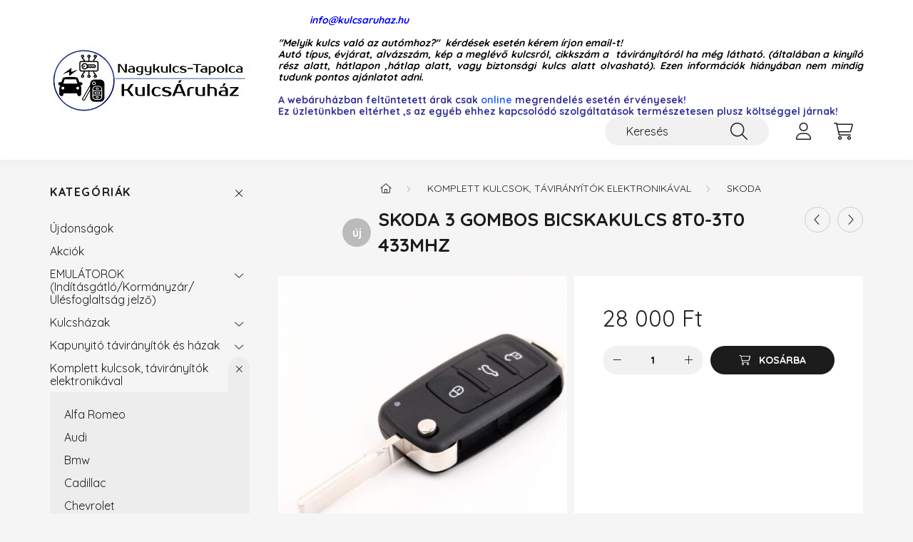

--- FILE ---
content_type: text/html; charset=UTF-8
request_url: https://kulcsaruhaz.hu/spd/658729/Skoda-3-gombos-bicskakulcs-8T0-3T0-433MHZ
body_size: 21208
content:
<!DOCTYPE html>
<html lang="hu">
    <head>
        <meta charset="utf-8">
<meta name="description" content="Skoda 3 gombos bicskakulcs 8T0-3T0 433MHZ, 3T0837202H 3T0 837 202 H 8T0837202H 8T0 837 202 H, kulcsaruhaz">
<meta name="robots" content="index, follow">
<meta http-equiv="X-UA-Compatible" content="IE=Edge">
<meta property="og:site_name" content="kulcsaruhaz" />
<meta property="og:title" content="Skoda 3 gombos bicskakulcs 8T0-3T0 433MHZ - kulcsaruhaz">
<meta property="og:description" content="Skoda 3 gombos bicskakulcs 8T0-3T0 433MHZ, 3T0837202H 3T0 837 202 H 8T0837202H 8T0 837 202 H, kulcsaruhaz">
<meta property="og:type" content="product">
<meta property="og:url" content="https://kulcsaruhaz.hu/spd/658729/Skoda-3-gombos-bicskakulcs-8T0-3T0-433MHZ">
<meta property="og:image" content="https://kulcsaruhaz.hu/img/64086/658729/658729.jpg">
<meta property="fb:admins" content="207390842938927">
<meta name="mobile-web-app-capable" content="yes">
<meta name="apple-mobile-web-app-capable" content="yes">
<meta name="MobileOptimized" content="320">
<meta name="HandheldFriendly" content="true">

<title>Skoda 3 gombos bicskakulcs 8T0-3T0 433MHZ - kulcsaruhaz</title>


<script>
var service_type="shop";
var shop_url_main="https://kulcsaruhaz.hu";
var actual_lang="hu";
var money_len="0";
var money_thousend=" ";
var money_dec=",";
var shop_id=64086;
var unas_design_url="https:"+"/"+"/"+"kulcsaruhaz.hu"+"/"+"!common_design"+"/"+"base"+"/"+"002201"+"/";
var unas_design_code='002201';
var unas_base_design_code='2200';
var unas_design_ver=4;
var unas_design_subver=4;
var unas_shop_url='https://kulcsaruhaz.hu';
var responsive="yes";
var config_plus=new Array();
config_plus['product_tooltip']=1;
config_plus['cart_redirect']=1;
config_plus['money_type']='Ft';
config_plus['money_type_display']='Ft';
var lang_text=new Array();

var UNAS = UNAS || {};
UNAS.shop={"base_url":'https://kulcsaruhaz.hu',"domain":'kulcsaruhaz.hu',"username":'kulcsaruhaz.unas.hu',"id":64086,"lang":'hu',"currency_type":'Ft',"currency_code":'HUF',"currency_rate":'1',"currency_length":0,"base_currency_length":0,"canonical_url":'https://kulcsaruhaz.hu/spd/658729/Skoda-3-gombos-bicskakulcs-8T0-3T0-433MHZ'};
UNAS.design={"code":'002201',"page":'product_details'};
UNAS.api_auth="45effb009d23210c5e30e6b13708fafa";
UNAS.customer={"email":'',"id":0,"group_id":0,"without_registration":0};
UNAS.shop["category_id"]="677450";
UNAS.shop["sku"]="658729";
UNAS.shop["product_id"]="98569075";
UNAS.shop["only_private_customer_can_purchase"] = false;
 

UNAS.text = {
    "button_overlay_close": `Bezár`,
    "popup_window": `Felugró ablak`,
    "list": `lista`,
    "updating_in_progress": `frissítés folyamatban`,
    "updated": `frissítve`,
    "is_opened": `megnyitva`,
    "is_closed": `bezárva`,
    "deleted": `törölve`,
    "consent_granted": `hozzájárulás megadva`,
    "consent_rejected": `hozzájárulás elutasítva`,
    "field_is_incorrect": `mező hibás`,
    "error_title": `Hiba!`,
    "product_variants": `termék változatok`,
    "product_added_to_cart": `A termék a kosárba került`,
    "product_added_to_cart_with_qty_problem": `A termékből csak [qty_added_to_cart] [qty_unit] került kosárba`,
    "product_removed_from_cart": `A termék törölve a kosárból`,
    "reg_title_name": `Név`,
    "reg_title_company_name": `Cégnév`,
    "number_of_items_in_cart": `Kosárban lévő tételek száma`,
    "cart_is_empty": `A kosár üres`,
    "cart_updated": `A kosár frissült`
};


UNAS.text["delete_from_compare"]= `Törlés összehasonlításból`;
UNAS.text["comparison"]= `Összehasonlítás`;

UNAS.text["delete_from_favourites"]= `Törlés a kedvencek közül`;
UNAS.text["add_to_favourites"]= `Kedvencekhez`;






window.lazySizesConfig=window.lazySizesConfig || {};
window.lazySizesConfig.loadMode=1;
window.lazySizesConfig.loadHidden=false;

window.dataLayer = window.dataLayer || [];
function gtag(){dataLayer.push(arguments)};
gtag('js', new Date());
</script>

<script src="https://kulcsaruhaz.hu/!common_packages/jquery/jquery-3.2.1.js?mod_time=1690980617"></script>
<script src="https://kulcsaruhaz.hu/!common_packages/jquery/plugins/migrate/migrate.js?mod_time=1690980618"></script>
<script src="https://kulcsaruhaz.hu/!common_packages/jquery/plugins/autocomplete/autocomplete.js?mod_time=1751445028"></script>
<script src="https://kulcsaruhaz.hu/!common_packages/jquery/plugins/tools/overlay/overlay.js?mod_time=1759904162"></script>
<script src="https://kulcsaruhaz.hu/!common_packages/jquery/plugins/tools/toolbox/toolbox.expose.js?mod_time=1725517055"></script>
<script src="https://kulcsaruhaz.hu/!common_packages/jquery/plugins/lazysizes/lazysizes.min.js?mod_time=1690980618"></script>
<script src="https://kulcsaruhaz.hu/!common_packages/jquery/plugins/lazysizes/plugins/bgset/ls.bgset.min.js?mod_time=1753261540"></script>
<script src="https://kulcsaruhaz.hu/!common_packages/jquery/own/shop_common/exploded/common.js?mod_time=1764831094"></script>
<script src="https://kulcsaruhaz.hu/!common_packages/jquery/own/shop_common/exploded/common_overlay.js?mod_time=1759904162"></script>
<script src="https://kulcsaruhaz.hu/!common_packages/jquery/own/shop_common/exploded/common_shop_popup.js?mod_time=1759904162"></script>
<script src="https://kulcsaruhaz.hu/!common_packages/jquery/own/shop_common/exploded/page_product_details.js?mod_time=1751445028"></script>
<script src="https://kulcsaruhaz.hu/!common_packages/jquery/own/shop_common/exploded/function_favourites.js?mod_time=1725525526"></script>
<script src="https://kulcsaruhaz.hu/!common_packages/jquery/own/shop_common/exploded/function_compare.js?mod_time=1751445028"></script>
<script src="https://kulcsaruhaz.hu/!common_packages/jquery/own/shop_common/exploded/function_product_print.js?mod_time=1725525526"></script>
<script src="https://kulcsaruhaz.hu/!common_packages/jquery/plugins/hoverintent/hoverintent.js?mod_time=1690980618"></script>
<script src="https://kulcsaruhaz.hu/!common_packages/jquery/own/shop_tooltip/shop_tooltip.js?mod_time=1759904162"></script>
<script src="https://kulcsaruhaz.hu/!common_design/base/002200/main.js?mod_time=1759904162"></script>
<script src="https://kulcsaruhaz.hu/!common_packages/jquery/plugins/flickity/v3/flickity.pkgd.min.js?mod_time=1759904162"></script>
<script src="https://kulcsaruhaz.hu/!common_packages/jquery/plugins/flickity/v3/as-nav-for.js?mod_time=1690980618"></script>
<script src="https://kulcsaruhaz.hu/!common_packages/jquery/plugins/toastr/toastr.min.js?mod_time=1690980618"></script>
<script src="https://kulcsaruhaz.hu/!common_packages/jquery/plugins/tippy/popper-2.4.4.min.js?mod_time=1690980618"></script>
<script src="https://kulcsaruhaz.hu/!common_packages/jquery/plugins/tippy/tippy-bundle.umd.min.js?mod_time=1690980618"></script>
<script src="https://kulcsaruhaz.hu/!common_packages/jquery/plugins/photoswipe/photoswipe.min.js?mod_time=1690980618"></script>
<script src="https://kulcsaruhaz.hu/!common_packages/jquery/plugins/photoswipe/photoswipe-ui-default.min.js?mod_time=1690980618"></script>

<link href="https://kulcsaruhaz.hu/temp/shop_64086_1f2aa45e2b892bb70a43a7573e99acff.css?mod_time=1768821552" rel="stylesheet" type="text/css">

<link href="https://kulcsaruhaz.hu/spd/658729/Skoda-3-gombos-bicskakulcs-8T0-3T0-433MHZ" rel="canonical">
    <link id="favicon-32x32" rel="icon" type="image/png" href="https://kulcsaruhaz.hu/!common_design/own/image/favicon_32x32.png" sizes="32x32">
    <link id="favicon-192x192" rel="icon" type="image/png" href="https://kulcsaruhaz.hu/!common_design/own/image/favicon_192x192.png" sizes="192x192">
            <link rel="apple-touch-icon" href="https://kulcsaruhaz.hu/!common_design/own/image/favicon_32x32.png" sizes="32x32">
        <link rel="apple-touch-icon" href="https://kulcsaruhaz.hu/!common_design/own/image/favicon_192x192.png" sizes="192x192">
        <script>
        gtag('consent', 'default', {
           'ad_storage': 'granted',
           'ad_user_data': 'granted',
           'ad_personalization': 'granted',
           'analytics_storage': 'granted',
           'functionality_storage': 'granted',
           'personalization_storage': 'granted',
           'security_storage': 'granted'
        });

    
        gtag('consent', 'update', {
           'ad_storage': 'granted',
           'ad_user_data': 'granted',
           'ad_personalization': 'granted',
           'analytics_storage': 'granted',
           'functionality_storage': 'granted',
           'personalization_storage': 'granted',
           'security_storage': 'granted'
        });

        </script>
    <script async src="https://www.googletagmanager.com/gtag/js?id=UA-156334691-1"></script>    <script>
    gtag('config', 'UA-156334691-1');

        </script>
        <script>
    var google_analytics=1;

                gtag('event', 'view_item', {
              "currency": "HUF",
              "value": '28000',
              "items": [
                  {
                      "item_id": "658729",
                      "item_name": "Skoda 3 gombos bicskakulcs 8T0-3T0 433MHZ",
                      "item_category": "Komplett kulcsok, távirányítók elektronikával/Skoda",
                      "price": '28000'
                  }
              ],
              'non_interaction': true
            });
               </script>
           <script>
        gtag('config', 'AW-353349686');
                </script>
            <script>
        var google_ads=1;

                gtag('event','remarketing', {
            'ecomm_pagetype': 'product',
            'ecomm_prodid': ["658729"],
            'ecomm_totalvalue': 28000        });
            </script>
        <!-- Google Tag Manager -->
    <script>(function(w,d,s,l,i){w[l]=w[l]||[];w[l].push({'gtm.start':
            new Date().getTime(),event:'gtm.js'});var f=d.getElementsByTagName(s)[0],
            j=d.createElement(s),dl=l!='dataLayer'?'&l='+l:'';j.async=true;j.src=
            'https://www.googletagmanager.com/gtm.js?id='+i+dl;f.parentNode.insertBefore(j,f);
        })(window,document,'script','dataLayer','GTM-TX5B8HX');</script>
    <!-- End Google Tag Manager -->

    

	<!-- Hotjar Tracking Code-->
	<script>
		(function(h,o,t,j,a,r){
			h.hj=h.hj||function(){(h.hj.q=h.hj.q||[]).push(arguments)};
			h._hjSettings={hjid:<!-- Hotjar Tracking Code for Site 5183671 (name missing) --> <script>     (function(h,o,t,j,a,r){         h.hj=h.hj||function(){(h.hj.q=h.hj.q||[]).push(arguments)};         h._hjSettings={hjid:51836,hjsv:6};
			a=o.getElementsByTagName('head')[0];
			r=o.createElement('script');r.async=1;
			r.src=t+h._hjSettings.hjid+j+h._hjSettings.hjsv;
			a.appendChild(r);
		})(window,document,'//static.hotjar.com/c/hotjar-','.js?sv=');
	</script>


        <meta content="width=device-width, initial-scale=1.0" name="viewport" />
        <link rel="preconnect" href="https://fonts.gstatic.com">
        <link rel="preload" href="https://fonts.googleapis.com/css2?family=Quicksand:wght@400;700&display=swap" as="style" />
        <link rel="stylesheet" href="https://fonts.googleapis.com/css2?family=Quicksand:wght@400;700&display=swap" media="print" onload="this.media='all'">
        <noscript>
            <link rel="stylesheet" href="https://fonts.googleapis.com/css2?family=Quicksand:wght@400;700&display=swap" />
        </noscript>
        
        
        
        
        
        

        
        
        
        
                    
            
            
            
            
            
            
            
            
            
                
    </head>

                
                
    
    
    
    
    
                     
    
    <body class='design_ver4 design_subver1 design_subver2 design_subver3 design_subver4' id="ud_shop_artdet">
    
        <!-- Google Tag Manager (noscript) -->
    <noscript><iframe src="https://www.googletagmanager.com/ns.html?id=GTM-TX5B8HX"
                      height="0" width="0" style="display:none;visibility:hidden"></iframe></noscript>
    <!-- End Google Tag Manager (noscript) -->
        <div id="fb-root"></div>
    <script>
        window.fbAsyncInit = function() {
            FB.init({
                xfbml            : true,
                version          : 'v22.0'
            });
        };
    </script>
    <script async defer crossorigin="anonymous" src="https://connect.facebook.net/hu_HU/sdk.js"></script>
    <div id="image_to_cart" style="display:none; position:absolute; z-index:100000;"></div>
<div class="overlay_common overlay_warning" id="overlay_cart_add"></div>
<script>$(document).ready(function(){ overlay_init("cart_add",{"onBeforeLoad":false}); });</script>
<div id="overlay_login_outer"></div>	
	<script>
	$(document).ready(function(){
	    var login_redir_init="";

		$("#overlay_login_outer").overlay({
			onBeforeLoad: function() {
                var login_redir_temp=login_redir_init;
                if (login_redir_act!="") {
                    login_redir_temp=login_redir_act;
                    login_redir_act="";
                }

									$.ajax({
						type: "GET",
						async: true,
						url: "https://kulcsaruhaz.hu/shop_ajax/ajax_popup_login.php",
						data: {
							shop_id:"64086",
							lang_master:"hu",
                            login_redir:login_redir_temp,
							explicit:"ok",
							get_ajax:"1"
						},
						success: function(data){
							$("#overlay_login_outer").html(data);
							if (unas_design_ver >= 5) $("#overlay_login_outer").modal('show');
							$('#overlay_login1 input[name=shop_pass_login]').keypress(function(e) {
								var code = e.keyCode ? e.keyCode : e.which;
								if(code.toString() == 13) {		
									document.form_login_overlay.submit();		
								}	
							});	
						}
					});
								},
			top: 50,
			mask: {
	color: "#000000",
	loadSpeed: 200,
	maskId: "exposeMaskOverlay",
	opacity: 0.7
},
			closeOnClick: (config_plus['overlay_close_on_click_forced'] === 1),
			onClose: function(event, overlayIndex) {
				$("#login_redir").val("");
			},
			load: false
		});
		
			});
	function overlay_login() {
		$(document).ready(function(){
			$("#overlay_login_outer").overlay().load();
		});
	}
	function overlay_login_remind() {
        if (unas_design_ver >= 5) {
            $("#overlay_remind").overlay().load();
        } else {
            $(document).ready(function () {
                $("#overlay_login_outer").overlay().close();
                setTimeout('$("#overlay_remind").overlay().load();', 250);
            });
        }
	}

    var login_redir_act="";
    function overlay_login_redir(redir) {
        login_redir_act=redir;
        $("#overlay_login_outer").overlay().load();
    }
	</script>  
	<div class="overlay_common overlay_info" id="overlay_remind"></div>
<script>$(document).ready(function(){ overlay_init("remind",[]); });</script>

	<script>
    	function overlay_login_error_remind() {
		$(document).ready(function(){
			load_login=0;
			$("#overlay_error").overlay().close();
			setTimeout('$("#overlay_remind").overlay().load();', 250);	
		});
	}
	</script>  
	<div class="overlay_common overlay_info" id="overlay_newsletter"></div>
<script>$(document).ready(function(){ overlay_init("newsletter",[]); });</script>

<script>
function overlay_newsletter() {
    $(document).ready(function(){
        $("#overlay_newsletter").overlay().load();
    });
}
</script>
<div class="overlay_common overlay_error" id="overlay_script"></div>
<script>$(document).ready(function(){ overlay_init("script",[]); });</script>
    <script>
    $(document).ready(function() {
        $.ajax({
            type: "GET",
            url: "https://kulcsaruhaz.hu/shop_ajax/ajax_stat.php",
            data: {master_shop_id:"64086",get_ajax:"1"}
        });
    });
    </script>
    

    <div id="container" class="page_shop_artdet_658729">
                

        <header class="header js-header">
            <div class="header-inner js-header-inner">
                <div class="container">
                    <div class="row gutters-10 gutters-xl-20 flex-nowrap justify-content-center align-items-center py-3 py-lg-4 position-relative">
                        <div class="header__left col col-lg-auto">
                            <div class="header__left-inner d-flex align-items-center">
                                <button type="button" class="hamburger__btn dropdown--btn d-xl-none" id="hamburger__btn" aria-label="hamburger button" data-btn-for=".main__left">
                                    <span class="hamburger__btn-icon icon--hamburger"></span>
                                </button>
                                    <div id="header_logo_img" class="js-element header_logo logo" data-element-name="header_logo">
        <div class="header_logo-img-container">
            <div class="header_logo-img-wrapper">
                                                <a href="https://kulcsaruhaz.hu/">                    <picture>
                                                <source media="(max-width: 575.98px)" srcset="https://kulcsaruhaz.hu/!common_design/custom/kulcsaruhaz.unas.hu/element/layout_hu_header_logo-280x60_1_small.jpg?time=1725958023 280w, https://kulcsaruhaz.hu/!common_design/custom/kulcsaruhaz.unas.hu/element/layout_hu_header_logo-280x60_1_small_retina.jpg?time=1725958023 280w" sizes="280px"/>
                                                <source srcset="https://kulcsaruhaz.hu/!common_design/custom/kulcsaruhaz.unas.hu/element/layout_hu_header_logo-280x60_1_default.jpg?time=1725958023 1x" />
                        <img                              src="https://kulcsaruhaz.hu/!common_design/custom/kulcsaruhaz.unas.hu/element/layout_hu_header_logo-280x60_1_default.jpg?time=1725958023"                             
                             alt="kulcsaruhaz                        "/>
                    </picture>
                    </a>                                        </div>
        </div>
    </div>

                            </div>
                        </div>

                        <div class="header__right col-auto col-lg">
                            <div class="row gutters-10 align-items-center">
                                <div class="js-element header_text_section_2 d-none d-lg-block col col-xl-auto text-center text-xl-left" data-element-name="header_text_section_2">
            <div class="header_text_section_2-slide slide-1"><p><span style="color: #0000ff;"><em><strong><a href="mailto:info@kulcsaruhaz.hu" style="color: #0000ff;">           info@kulcsaruhaz.hu</a> </strong></em></span></p>
<p><em><strong></strong></em></p>
<p style="text-align: justify;"><span style="color: #000000;"><em><strong>"Melyik kulcs való az autómhoz?"  kérdések esetén kérem írjon email-t!</strong></em></span></p>
<p style="text-align: justify;"><span style="color: #000000;"><em><strong>Autó típus, évjárat, alvázszám, kép a meglévő kulcsról, cikkszám a  távirányítóról ha még látható. (általában a kinyíló rész alatt, hátlapon ,hátlap alatt, vagy biztonsági kulcs alatt olvasható). </strong></em></span><span style="color: #000000;"><em><strong>Ezen információk hiányában nem mindig tudunk pontos ajánlatot adni.</strong></em></span></p>
<p style="text-align: justify;"><span style="color: #000000;"><em><strong></strong></em></span></p>
<p style="text-align: justify;"><span style="color: #333399;"><strong>A webáruházban feltűntetett árak csak <span style="color: #3366ff;">online</span> megrendelés esetén érvényesek! </strong></span></p>
<p style="text-align: justify;"><span style="color: #333399;"><strong>Ez üzletünkben eltérhet ,s az egyéb ehhez kapcsolódó szolgáltatások természetesen plusz költséggel járnak!</strong></span></p></div>
    </div>

                                <div class="col-auto col-xl d-flex justify-content-end position-static">
                                    
                                    

                                    <button class="search-box__dropdown-btn dropdown--btn d-xl-none" aria-label="search button" type="button" data-btn-for=".search-box__dropdown">
                                        <span class="search-box__dropdown-btn-icon icon--search"></span>
                                    </button>
                                    <div class="search-box search-box__dropdown dropdown--content dropdown--content-till-lg" data-content-for=".search__dropdown-btn" data-content-direction="full">
                                        <div class="dropdown--content-inner search-box__inner position-relative js-search browser-is-chrome" id="box_search_content">
    <form name="form_include_search" id="form_include_search" action="https://kulcsaruhaz.hu/shop_search.php" method="get">
    <div class="box-search-group">
        <input data-stay-visible-breakpoint="1200" class="search-box__input ac_input form-control js-search-input" name="search"
               pattern=".{3,100}" id="box_search_input" value="" aria-label="Keresés"
               title="Hosszabb kereső kifejezést írjon be!" placeholder="Keresés" type="search" maxlength="100" autocomplete="off"
               required        >
        <div class='search-box__search-btn-outer input-group-append' title='Keresés'>
            <button class='search-btn' aria-label="Keresés">
                <span class="search-btn-icon icon--search"></span>
            </button>
        </div>
        <div class="search__loading">
            <div class="loading-spinner--small"></div>
        </div>
    </div>
    <div class="search-box__mask"></div>
    </form>
    <div class="ac_results"></div>
</div>
<script>
    $(document).ready(function(){
        $(document).on('smartSearchInputLoseFocus', function(){
            if ($('.js-search-smart-autocomplete').length>0) {
                setTimeout(function () {
                    let height = $(window).height() - ($('.js-search-smart-autocomplete').offset().top - $(window).scrollTop()) - 20;
                    $('.search-smart-autocomplete').css('max-height', height + 'px');
                }, 300);
            }
        });
    });
</script>

                                    </div>

                                        <button type="button" class="profile__btn js-profile-btn dropdown--btn" id="profile__btn" data-orders="https://kulcsaruhaz.hu/shop_order_track.php" aria-label="profile button" data-btn-for=".profile__dropdown">
        <span class="profile__btn-icon icon--head"></span>
    </button>
    <div class="profile__dropdown dropdown--content" data-content-for=".profile__btn" data-content-direction="right">
        <div class="dropdown--content-inner">
                    <div class="profile__title">
                <span class="profile__title-icon icon--b-head"></span>
                <span class="profile__title-text">Belépés</span>
            </div>
            <div class='login-box__loggedout-container'>
                <form name="form_login" action="https://kulcsaruhaz.hu/shop_logincheck.php" method="post"><input name="file_back" type="hidden" value="/spd/658729/Skoda-3-gombos-bicskakulcs-8T0-3T0-433MHZ"><input type="hidden" name="login_redir" value="" id="login_redir">
                <div class="login-box__form-inner">
                    <div class="form-group login-box__input-field form-label-group">
                        <input name="shop_user_login" id="shop_user_login" aria-label="Email" placeholder='Email' type="text" maxlength="100" class="form-control" spellcheck="false" autocomplete="email" autocapitalize="off">
                        <label for="shop_user_login">Email</label>
                    </div>
                    <div class="form-group login-box__input-field form-label-group mb-4">
                        <input name="shop_pass_login" id="shop_pass_login" aria-label="Jelszó" placeholder="Jelszó" type="password" maxlength="100" class="form-control" spellcheck="false" autocomplete="current-password" autocapitalize="off">
                        <label for="shop_pass_login">Jelszó</label>
                    </div>
                    <div class="form-group text-center mb-4">
                        <button type="submit" class="btn btn-primary">Belép</button>
                    </div>
                                        <div class="line-separator"></div>
                    <div class="form-group text-center">
                        <div class="login-box__reg-btn-wrap">
                            <a class="login-box__reg-btn btn btn-secondary" href="https://kulcsaruhaz.hu/shop_reg.php?no_reg=0">Regisztráció</a>
                        </div>
                        <div class="login-box__remind-btn-wrap">
                            <button type="button" class="login-box__remind-btn btn btn-secondary" onclick="handleCloseDropdowns(); overlay_login_remind();">Elfelejtettem a jelszavamat</button>
                        </div>
                    </div>
                </div>
                </form>
            </div>
                </div>
    </div>


                                    <button class="cart-box__btn dropdown--btn js-cart-box-loaded-by-ajax" aria-label="cart button" type="button" data-btn-for=".cart-box__dropdown">
                                        <span class="cart-box__btn-icon icon--cart">
                                                <span id="box_cart_content" class="cart-box">            </span>
                                        </span>
                                    </button>
                                                                        <div class="cart-box__dropdown dropdown--content js-cart-box-dropdown" data-content-for=".cart-box__btn" data-content-direction="right">
                                        <div class="h-100 dropdown--content-inner" id="box_cart_content2">
                                            <div class="loading-spinner-wrapper text-center">
                                                <div class="loading-spinner--small" style="width:30px;height:30px;"></div>
                                            </div>
                                            <script>
                                                $(document).ready(function(){
                                                    $('.cart-box__btn').on('click', function(){
                                                        let $this_btn = $(this);
                                                        const $box_cart_2 = $("#box_cart_content2");

                                                        if (!$this_btn.hasClass('ajax-loading') && !$this_btn.hasClass('is-loaded')) {
                                                            $.ajax({
                                                                type: "GET",
                                                                async: true,
                                                                url: "https://kulcsaruhaz.hu/shop_ajax/ajax_box_cart.php?get_ajax=1&lang_master=hu&cart_num=2",
                                                                beforeSend:function(){
                                                                    $this_btn.addClass('ajax-loading');
                                                                    $box_cart_2.addClass('ajax-loading');
                                                                },
                                                                success: function (data) {
                                                                    $box_cart_2.html(data).removeClass('ajax-loading').addClass("is-loaded");
                                                                    $this_btn.removeClass('ajax-loading').addClass("is-loaded");

                                                                    const $box_cart_free_shipping_el = $(".js-cart-box-free-shipping", $box_cart_2);
                                                                    const $box_cart_sum_and_btns_el = $(".js-cart-box-sum-and-btns", $box_cart_2);
                                                                    const $box_cart_header_el = $(".js-cart-box-title", $box_cart_2);

                                                                    requestAnimationFrame(function() {
                                                                        if ($box_cart_free_shipping_el.length > 0 && $box_cart_free_shipping_el.css('display') != 'none') {
                                                                            root.style.setProperty("--cart-box-free-shipping-height", $box_cart_free_shipping_el.outerHeight(true) + "px");
                                                                        }
                                                                        if ($box_cart_header_el.length > 0 && $box_cart_header_el.css('display') != 'none') {
                                                                            root.style.setProperty("--cart-box-header-height", $box_cart_header_el.outerHeight(true) + "px");
                                                                        }
                                                                        root.style.setProperty("--cart-box-sum-and-btns", $box_cart_sum_and_btns_el.outerHeight(true) + "px");
                                                                    })
                                                                }
                                                            });
                                                        }
                                                    });
                                                });
                                            </script>
                                            
                                        </div>
                                    </div>
                                                                    </div>
                            </div>
                        </div>
                    </div>
                </div>
            </div>
        </header>
        
        <main class="main">
            <div class="container">
                <div class="row">
                                        <div class="main__left col-auto dropdown--content dropdown--content-till-lg" data-content-for=".hamburger__btn, .filter-top__filter-btn" data-content-direction="left">
                        <button class="main__left-btn-close btn-close d-xl-none" data-close-btn-for=".hamburger__btn, .main__left" type="button" aria-label="bezár" data-text="bezár"></button>
                        <div class="main__left-inner">
                            

                                                        <div id="box_container_shop_cat" class="box_container">
                                <div class="box box--closeable has-opened-content">
                                    <div class="box__title h4">
                                        <span class="box__title-text" onclick="boxContentOpener($(this));">Kategóriák</span>
                                        <button onclick="boxContentOpener($(this));"  aria-expanded="true" class="box__toggle-btn content-toggle-btn" aria-haspopup="listbox" type="button"></button>
                                    </div>
                                    <div class="box__content show js-box-content">
                                                <script>
    function navItemOpen($thisBtn) {
        let $thisParentSubmenu = $thisBtn.closest('.submenu');
        let $thisNavItem = $thisBtn.closest('.nav-item');
        let $thisSubmenu = $thisNavItem.find('.submenu').first();

        /*remove is-opened class form the rest menus (cat+plus)*/
        let $notThisOpenedNavItem = $thisParentSubmenu.find('.nav-item.show').not($thisNavItem);
        $notThisOpenedNavItem.find('.submenu.show').removeClass('show');
        $notThisOpenedNavItem.find('.submenu-toggle-btn').attr('aria-expanded','false');
        $notThisOpenedNavItem.removeClass('show');

        if ($thisNavItem.hasClass('show')) {
            $thisBtn.attr('aria-expanded','false');
            $thisNavItem.removeClass('show');
            $thisSubmenu.removeClass('show');
        } else {
            $thisBtn.attr('aria-expanded','true');
            $thisNavItem.addClass('show');
            $thisSubmenu.addClass('show');
        }
    }
    function catSubLoad($id,$ajaxUrl){
        let $navItem = $('.nav-item[data-id="'+$id+'"]');

        $.ajax({
            type: 'GET',
            url: $ajaxUrl,
            beforeSend: function(){
                $navItem.addClass('ajax-loading');
                setTimeout(function (){
                    if (!$navItem.hasClass('ajax-loaded')) {
                        $navItem.addClass('ajax-loader');
                    }
                }, 500);
            },
            success:function(data){
                $navItem.append(data);
                $("> .nav-link-wrapper > .submenu-toggle-btn", $navItem).attr('onclick','navItemOpen($(this));').trigger('click');
                $navItem.removeClass('ajax-loading ajax-loader').addClass('ajax-loaded');
            }
        });
    }
</script>

<ul id="nav__cat" class="navbar-nav js-navbar-nav">
            <li class="nav-item spec-item js-nav-item-new" data-id="new">
            <div class="nav-link-wrapper">
                <a class="nav-link" href="https://kulcsaruhaz.hu/shop_artspec.php?artspec=2">
                    Újdonságok
                                    </a>

                            </div>
                    </li>
            <li class="nav-item spec-item js-nav-item-akcio" data-id="akcio">
            <div class="nav-link-wrapper">
                <a class="nav-link" href="https://kulcsaruhaz.hu/shop_artspec.php?artspec=1">
                    Akciók
                                    </a>

                            </div>
                    </li>
            <li class="nav-item has-submenu js-nav-item-198394" data-id="198394">
            <div class="nav-link-wrapper">
                <a class="nav-link" href="https://kulcsaruhaz.hu/sct/198394/EMULATOROK-Inditasgatlo-Kormanyzar-Ulesfoglaltsag">
                    EMULÁTOROK (Indításgátló/Kormányzár/Ülésfoglaltság jelző)
                                    </a>

                                <button                         onclick="catSubLoad('198394','https://kulcsaruhaz.hu/shop_ajax/ajax_box_cat.php?get_ajax=1&type=layout&change_lang=hu&level=1&key=198394&box_var_name=shop_cat&box_var_layout_cache=1&box_var_expand_cache=yes&box_var_layout_level0=0&box_var_layout=1&box_var_ajax=1&box_var_section=content&box_var_highlight=yes&box_var_type=expand&box_var_div=no&box_var_expand_cache_per_cats=1');" aria-expanded="false"
                                                class="content-toggle-btn submenu-toggle-btn" data-toggle="submenu" aria-haspopup="true" type="button">
                </button>
                            </div>
                    </li>
            <li class="nav-item has-submenu js-nav-item-592506" data-id="592506">
            <div class="nav-link-wrapper">
                <a class="nav-link" href="https://kulcsaruhaz.hu/sct/592506/Kulcshazak">
                    Kulcsházak
                                    </a>

                                <button                         onclick="catSubLoad('592506','https://kulcsaruhaz.hu/shop_ajax/ajax_box_cat.php?get_ajax=1&type=layout&change_lang=hu&level=1&key=592506&box_var_name=shop_cat&box_var_layout_cache=1&box_var_expand_cache=yes&box_var_layout_level0=0&box_var_layout=1&box_var_ajax=1&box_var_section=content&box_var_highlight=yes&box_var_type=expand&box_var_div=no&box_var_expand_cache_per_cats=1');" aria-expanded="false"
                                                class="content-toggle-btn submenu-toggle-btn" data-toggle="submenu" aria-haspopup="true" type="button">
                </button>
                            </div>
                    </li>
            <li class="nav-item has-submenu js-nav-item-286274" data-id="286274">
            <div class="nav-link-wrapper">
                <a class="nav-link" href="https://kulcsaruhaz.hu/sct/286274/Kapunyito-taviranyitok-es-hazak">
                    Kapunyitó távirányítók és házak
                                    </a>

                                <button                         onclick="catSubLoad('286274','https://kulcsaruhaz.hu/shop_ajax/ajax_box_cat.php?get_ajax=1&type=layout&change_lang=hu&level=1&key=286274&box_var_name=shop_cat&box_var_layout_cache=1&box_var_expand_cache=yes&box_var_layout_level0=0&box_var_layout=1&box_var_ajax=1&box_var_section=content&box_var_highlight=yes&box_var_type=expand&box_var_div=no&box_var_expand_cache_per_cats=1');" aria-expanded="false"
                                                class="content-toggle-btn submenu-toggle-btn" data-toggle="submenu" aria-haspopup="true" type="button">
                </button>
                            </div>
                    </li>
            <li class="nav-item has-submenu show js-nav-item-678766" data-id="678766">
            <div class="nav-link-wrapper">
                <a class="nav-link" href="https://kulcsaruhaz.hu/sct/678766/Komplett-kulcsok-taviranyitok-elektronikaval">
                    Komplett kulcsok, távirányítók elektronikával
                                    </a>

                                <button                         onclick="navItemOpen($(this));" aria-expanded="true"                        class="content-toggle-btn submenu-toggle-btn" data-toggle="submenu" aria-haspopup="true" type="button">
                </button>
                            </div>
                            <ul class="submenu collapse show submenu--level-1">
            <li class="nav-item  js-nav-item-797323" data-id="797323">
            <div class="nav-link-wrapper">
                <a class="nav-link" href="https://kulcsaruhaz.hu/spl/797323/Alfa-Romeo" >Alfa Romeo
                                </a>
                            </div>
                    </li>
            <li class="nav-item  js-nav-item-868438" data-id="868438">
            <div class="nav-link-wrapper">
                <a class="nav-link" href="https://kulcsaruhaz.hu/spl/868438/Audi" >Audi
                                </a>
                            </div>
                    </li>
            <li class="nav-item  js-nav-item-653832" data-id="653832">
            <div class="nav-link-wrapper">
                <a class="nav-link" href="https://kulcsaruhaz.hu/spl/653832/Bmw" >Bmw
                                </a>
                            </div>
                    </li>
            <li class="nav-item  js-nav-item-119170" data-id="119170">
            <div class="nav-link-wrapper">
                <a class="nav-link" href="https://kulcsaruhaz.hu/spl/119170/Cadillac" >Cadillac
                                </a>
                            </div>
                    </li>
            <li class="nav-item  js-nav-item-432351" data-id="432351">
            <div class="nav-link-wrapper">
                <a class="nav-link" href="https://kulcsaruhaz.hu/spl/432351/Chevrolet" >Chevrolet
                                </a>
                            </div>
                    </li>
            <li class="nav-item  js-nav-item-352436" data-id="352436">
            <div class="nav-link-wrapper">
                <a class="nav-link" href="https://kulcsaruhaz.hu/spl/352436/Chrysler" >Chrysler
                                </a>
                            </div>
                    </li>
            <li class="nav-item  js-nav-item-710715" data-id="710715">
            <div class="nav-link-wrapper">
                <a class="nav-link" href="https://kulcsaruhaz.hu/spl/710715/Citroen" >Citroen
                                </a>
                            </div>
                    </li>
            <li class="nav-item  js-nav-item-400425" data-id="400425">
            <div class="nav-link-wrapper">
                <a class="nav-link" href="https://kulcsaruhaz.hu/spl/400425/Dacia" >Dacia
                                </a>
                            </div>
                    </li>
            <li class="nav-item  js-nav-item-890804" data-id="890804">
            <div class="nav-link-wrapper">
                <a class="nav-link" href="https://kulcsaruhaz.hu/spl/890804/Dodge" >Dodge
                                </a>
                            </div>
                    </li>
            <li class="nav-item  js-nav-item-814047" data-id="814047">
            <div class="nav-link-wrapper">
                <a class="nav-link" href="https://kulcsaruhaz.hu/spl/814047/Fiat" >Fiat
                                </a>
                            </div>
                    </li>
    
        <li class="nav-item">
        <div class="nav-link-wrapper">
            <a class="nav-link nav-item__all-cat" href="https://kulcsaruhaz.hu/sct/678766/Komplett-kulcsok-taviranyitok-elektronikaval">További kategóriák</a>
        </div>
    </li>
    
    </ul>

                    </li>
            <li class="nav-item js-nav-item-569009" data-id="569009">
            <div class="nav-link-wrapper">
                <a class="nav-link" href="https://kulcsaruhaz.hu/spl/569009/Kozponti-zar-vezerlo-es-riaszto-szettek">
                    Központi zár vezérlő és riasztó szettek
                                    </a>

                            </div>
                    </li>
            <li class="nav-item has-submenu js-nav-item-648298" data-id="648298">
            <div class="nav-link-wrapper">
                <a class="nav-link" href="https://kulcsaruhaz.hu/sct/648298/Kulcsvedo-tok">
                    Kulcsvédő tok 
                                    </a>

                                <button                         onclick="catSubLoad('648298','https://kulcsaruhaz.hu/shop_ajax/ajax_box_cat.php?get_ajax=1&type=layout&change_lang=hu&level=1&key=648298&box_var_name=shop_cat&box_var_layout_cache=1&box_var_expand_cache=yes&box_var_layout_level0=0&box_var_layout=1&box_var_ajax=1&box_var_section=content&box_var_highlight=yes&box_var_type=expand&box_var_div=no&box_var_expand_cache_per_cats=1');" aria-expanded="false"
                                                class="content-toggle-btn submenu-toggle-btn" data-toggle="submenu" aria-haspopup="true" type="button">
                </button>
                            </div>
                    </li>
            <li class="nav-item has-submenu js-nav-item-447935" data-id="447935">
            <div class="nav-link-wrapper">
                <a class="nav-link" href="https://kulcsaruhaz.hu/sct/447935/Munkagep-kulcsok">
                    Munkagép kulcsok
                                    </a>

                                <button                         onclick="catSubLoad('447935','https://kulcsaruhaz.hu/shop_ajax/ajax_box_cat.php?get_ajax=1&type=layout&change_lang=hu&level=1&key=447935&box_var_name=shop_cat&box_var_layout_cache=1&box_var_expand_cache=yes&box_var_layout_level0=0&box_var_layout=1&box_var_ajax=1&box_var_section=content&box_var_highlight=yes&box_var_type=expand&box_var_div=no&box_var_expand_cache_per_cats=1');" aria-expanded="false"
                                                class="content-toggle-btn submenu-toggle-btn" data-toggle="submenu" aria-haspopup="true" type="button">
                </button>
                            </div>
                    </li>
            <li class="nav-item has-submenu js-nav-item-939449" data-id="939449">
            <div class="nav-link-wrapper">
                <a class="nav-link" href="https://kulcsaruhaz.hu/sct/939449/Motor-kulcsok">
                    Motor kulcsok
                                    </a>

                                <button                         onclick="catSubLoad('939449','https://kulcsaruhaz.hu/shop_ajax/ajax_box_cat.php?get_ajax=1&type=layout&change_lang=hu&level=1&key=939449&box_var_name=shop_cat&box_var_layout_cache=1&box_var_expand_cache=yes&box_var_layout_level0=0&box_var_layout=1&box_var_ajax=1&box_var_section=content&box_var_highlight=yes&box_var_type=expand&box_var_div=no&box_var_expand_cache_per_cats=1');" aria-expanded="false"
                                                class="content-toggle-btn submenu-toggle-btn" data-toggle="submenu" aria-haspopup="true" type="button">
                </button>
                            </div>
                    </li>
            <li class="nav-item has-submenu js-nav-item-583516" data-id="583516">
            <div class="nav-link-wrapper">
                <a class="nav-link" href="https://kulcsaruhaz.hu/sct/583516/Kulcs-Chip-hellyel">
                    Kulcs Chip hellyel
                                    </a>

                                <button                         onclick="catSubLoad('583516','https://kulcsaruhaz.hu/shop_ajax/ajax_box_cat.php?get_ajax=1&type=layout&change_lang=hu&level=1&key=583516&box_var_name=shop_cat&box_var_layout_cache=1&box_var_expand_cache=yes&box_var_layout_level0=0&box_var_layout=1&box_var_ajax=1&box_var_section=content&box_var_highlight=yes&box_var_type=expand&box_var_div=no&box_var_expand_cache_per_cats=1');" aria-expanded="false"
                                                class="content-toggle-btn submenu-toggle-btn" data-toggle="submenu" aria-haspopup="true" type="button">
                </button>
                            </div>
                    </li>
            <li class="nav-item has-submenu js-nav-item-309274" data-id="309274">
            <div class="nav-link-wrapper">
                <a class="nav-link" href="https://kulcsaruhaz.hu/sct/309274/Bicskakulcs-atalakitok">
                    Bicskakulcs átalakítók
                                    </a>

                                <button                         onclick="catSubLoad('309274','https://kulcsaruhaz.hu/shop_ajax/ajax_box_cat.php?get_ajax=1&type=layout&change_lang=hu&level=1&key=309274&box_var_name=shop_cat&box_var_layout_cache=1&box_var_expand_cache=yes&box_var_layout_level0=0&box_var_layout=1&box_var_ajax=1&box_var_section=content&box_var_highlight=yes&box_var_type=expand&box_var_div=no&box_var_expand_cache_per_cats=1');" aria-expanded="false"
                                                class="content-toggle-btn submenu-toggle-btn" data-toggle="submenu" aria-haspopup="true" type="button">
                </button>
                            </div>
                    </li>
            <li class="nav-item has-submenu js-nav-item-377575" data-id="377575">
            <div class="nav-link-wrapper">
                <a class="nav-link" href="https://kulcsaruhaz.hu/sct/377575/Biztonsagi-kulcs-Szerviz-kulcs">
                    Biztonsági kulcs / Szerviz kulcs
                                    </a>

                                <button                         onclick="catSubLoad('377575','https://kulcsaruhaz.hu/shop_ajax/ajax_box_cat.php?get_ajax=1&type=layout&change_lang=hu&level=1&key=377575&box_var_name=shop_cat&box_var_layout_cache=1&box_var_expand_cache=yes&box_var_layout_level0=0&box_var_layout=1&box_var_ajax=1&box_var_section=content&box_var_highlight=yes&box_var_type=expand&box_var_div=no&box_var_expand_cache_per_cats=1');" aria-expanded="false"
                                                class="content-toggle-btn submenu-toggle-btn" data-toggle="submenu" aria-haspopup="true" type="button">
                </button>
                            </div>
                    </li>
            <li class="nav-item js-nav-item-903815" data-id="903815">
            <div class="nav-link-wrapper">
                <a class="nav-link" href="https://kulcsaruhaz.hu/spl/903815/Immobiliser-Chip-Transponder">
                    Immobiliser Chip/Transponder
                                    </a>

                            </div>
                    </li>
            <li class="nav-item has-submenu js-nav-item-741050" data-id="741050">
            <div class="nav-link-wrapper">
                <a class="nav-link" href="https://kulcsaruhaz.hu/sct/741050/Nyomogombok">
                    Nyomógombok
                                    </a>

                                <button                         onclick="catSubLoad('741050','https://kulcsaruhaz.hu/shop_ajax/ajax_box_cat.php?get_ajax=1&type=layout&change_lang=hu&level=1&key=741050&box_var_name=shop_cat&box_var_layout_cache=1&box_var_expand_cache=yes&box_var_layout_level0=0&box_var_layout=1&box_var_ajax=1&box_var_section=content&box_var_highlight=yes&box_var_type=expand&box_var_div=no&box_var_expand_cache_per_cats=1');" aria-expanded="false"
                                                class="content-toggle-btn submenu-toggle-btn" data-toggle="submenu" aria-haspopup="true" type="button">
                </button>
                            </div>
                    </li>
            <li class="nav-item js-nav-item-988086" data-id="988086">
            <div class="nav-link-wrapper">
                <a class="nav-link" href="https://kulcsaruhaz.hu/spl/988086/Utolagos-riaszto-es-kozponti-zar-taviranyito-hazak">
                    Utólagos riasztó és központi zár távirányító házak
                                    </a>

                            </div>
                    </li>
            <li class="nav-item has-submenu js-nav-item-199263" data-id="199263">
            <div class="nav-link-wrapper">
                <a class="nav-link" href="https://kulcsaruhaz.hu/sct/199263/KEYDIY-termekek-kulcsoktaviranyitokkellekek">
                    KEYDIY termékek (kulcsok,távirányítók,kellékek)
                                    </a>

                                <button                         onclick="catSubLoad('199263','https://kulcsaruhaz.hu/shop_ajax/ajax_box_cat.php?get_ajax=1&type=layout&change_lang=hu&level=1&key=199263&box_var_name=shop_cat&box_var_layout_cache=1&box_var_expand_cache=yes&box_var_layout_level0=0&box_var_layout=1&box_var_ajax=1&box_var_section=content&box_var_highlight=yes&box_var_type=expand&box_var_div=no&box_var_expand_cache_per_cats=1');" aria-expanded="false"
                                                class="content-toggle-btn submenu-toggle-btn" data-toggle="submenu" aria-haspopup="true" type="button">
                </button>
                            </div>
                    </li>
            <li class="nav-item has-submenu js-nav-item-677950" data-id="677950">
            <div class="nav-link-wrapper">
                <a class="nav-link" href="https://kulcsaruhaz.hu/sct/677950/Kulcsszar-gyari-taviranyitohoz">
                    Kulcsszár gyári távirányítóhoz
                                    </a>

                                <button                         onclick="catSubLoad('677950','https://kulcsaruhaz.hu/shop_ajax/ajax_box_cat.php?get_ajax=1&type=layout&change_lang=hu&level=1&key=677950&box_var_name=shop_cat&box_var_layout_cache=1&box_var_expand_cache=yes&box_var_layout_level0=0&box_var_layout=1&box_var_ajax=1&box_var_section=content&box_var_highlight=yes&box_var_type=expand&box_var_div=no&box_var_expand_cache_per_cats=1');" aria-expanded="false"
                                                class="content-toggle-btn submenu-toggle-btn" data-toggle="submenu" aria-haspopup="true" type="button">
                </button>
                            </div>
                    </li>
            <li class="nav-item js-nav-item-301966" data-id="301966">
            <div class="nav-link-wrapper">
                <a class="nav-link" href="https://kulcsaruhaz.hu/spl/301966/Kulcsszar-utangyartott-bicskakulcshoz">
                    Kulcsszár utángyártott bicskakulcshoz
                                    </a>

                            </div>
                    </li>
            <li class="nav-item js-nav-item-586828" data-id="586828">
            <div class="nav-link-wrapper">
                <a class="nav-link" href="https://kulcsaruhaz.hu/spl/586828/Mikrokapcsolok">
                    Mikrokapcsolók
                                    </a>

                            </div>
                    </li>
            <li class="nav-item js-nav-item-846282" data-id="846282">
            <div class="nav-link-wrapper">
                <a class="nav-link" href="https://kulcsaruhaz.hu/spl/846282/Logo-Emblema">
                     Logo / Embléma
                                    </a>

                            </div>
                    </li>
            <li class="nav-item has-submenu js-nav-item-497530" data-id="497530">
            <div class="nav-link-wrapper">
                <a class="nav-link" href="https://kulcsaruhaz.hu/sct/497530/Kulcstartok">
                    Kulcstartók 
                                    </a>

                                <button                         onclick="catSubLoad('497530','https://kulcsaruhaz.hu/shop_ajax/ajax_box_cat.php?get_ajax=1&type=layout&change_lang=hu&level=1&key=497530&box_var_name=shop_cat&box_var_layout_cache=1&box_var_expand_cache=yes&box_var_layout_level0=0&box_var_layout=1&box_var_ajax=1&box_var_section=content&box_var_highlight=yes&box_var_type=expand&box_var_div=no&box_var_expand_cache_per_cats=1');" aria-expanded="false"
                                                class="content-toggle-btn submenu-toggle-btn" data-toggle="submenu" aria-haspopup="true" type="button">
                </button>
                            </div>
                    </li>
            <li class="nav-item js-nav-item-934223" data-id="934223">
            <div class="nav-link-wrapper">
                <a class="nav-link" href="https://kulcsaruhaz.hu/spl/934223/Elemek-Akkumulatorok">
                    Elemek / Akkumulátorok
                                    </a>

                            </div>
                    </li>
            <li class="nav-item has-submenu js-nav-item-308520" data-id="308520">
            <div class="nav-link-wrapper">
                <a class="nav-link" href="https://kulcsaruhaz.hu/sct/308520/Autozarak-kilincsek-zarszerkezetek">
                    Autózárak , kilincsek , zárszerkezetek
                                    </a>

                                <button                         onclick="catSubLoad('308520','https://kulcsaruhaz.hu/shop_ajax/ajax_box_cat.php?get_ajax=1&type=layout&change_lang=hu&level=1&key=308520&box_var_name=shop_cat&box_var_layout_cache=1&box_var_expand_cache=yes&box_var_layout_level0=0&box_var_layout=1&box_var_ajax=1&box_var_section=content&box_var_highlight=yes&box_var_type=expand&box_var_div=no&box_var_expand_cache_per_cats=1');" aria-expanded="false"
                                                class="content-toggle-btn submenu-toggle-btn" data-toggle="submenu" aria-haspopup="true" type="button">
                </button>
                            </div>
                    </li>
            <li class="nav-item has-submenu js-nav-item-484727" data-id="484727">
            <div class="nav-link-wrapper">
                <a class="nav-link" href="https://kulcsaruhaz.hu/sct/484727/Auto-zargyujtaskapcsolo-alkatreszek">
                    Autó zár,gyújtáskapcsoló alkatrészek
                                    </a>

                                <button                         onclick="catSubLoad('484727','https://kulcsaruhaz.hu/shop_ajax/ajax_box_cat.php?get_ajax=1&type=layout&change_lang=hu&level=1&key=484727&box_var_name=shop_cat&box_var_layout_cache=1&box_var_expand_cache=yes&box_var_layout_level0=0&box_var_layout=1&box_var_ajax=1&box_var_section=content&box_var_highlight=yes&box_var_type=expand&box_var_div=no&box_var_expand_cache_per_cats=1');" aria-expanded="false"
                                                class="content-toggle-btn submenu-toggle-btn" data-toggle="submenu" aria-haspopup="true" type="button">
                </button>
                            </div>
                    </li>
            <li class="nav-item js-nav-item-723876" data-id="723876">
            <div class="nav-link-wrapper">
                <a class="nav-link" href="https://kulcsaruhaz.hu/spl/723876/Szerszam-kellek-alkatresz">
                    Szerszám, kellék, alkatrész
                                    </a>

                            </div>
                    </li>
            <li class="nav-item has-submenu js-nav-item-904249" data-id="904249">
            <div class="nav-link-wrapper">
                <a class="nav-link" href="https://kulcsaruhaz.hu/sct/904249/Zarbetetek-muanyag-ajto-garazskapu">
                    Zárbetétek (műanyag ajtó/garázskapu/..)
                                    </a>

                                <button                         onclick="catSubLoad('904249','https://kulcsaruhaz.hu/shop_ajax/ajax_box_cat.php?get_ajax=1&type=layout&change_lang=hu&level=1&key=904249&box_var_name=shop_cat&box_var_layout_cache=1&box_var_expand_cache=yes&box_var_layout_level0=0&box_var_layout=1&box_var_ajax=1&box_var_section=content&box_var_highlight=yes&box_var_type=expand&box_var_div=no&box_var_expand_cache_per_cats=1');" aria-expanded="false"
                                                class="content-toggle-btn submenu-toggle-btn" data-toggle="submenu" aria-haspopup="true" type="button">
                </button>
                            </div>
                    </li>
            <li class="nav-item has-submenu js-nav-item-801902" data-id="801902">
            <div class="nav-link-wrapper">
                <a class="nav-link" href="https://kulcsaruhaz.hu/sct/801902/Zarszerkezetek-Kilincsek">
                    Zárszerkezetek ,Kilincsek
                                    </a>

                                <button                         onclick="catSubLoad('801902','https://kulcsaruhaz.hu/shop_ajax/ajax_box_cat.php?get_ajax=1&type=layout&change_lang=hu&level=1&key=801902&box_var_name=shop_cat&box_var_layout_cache=1&box_var_expand_cache=yes&box_var_layout_level0=0&box_var_layout=1&box_var_ajax=1&box_var_section=content&box_var_highlight=yes&box_var_type=expand&box_var_div=no&box_var_expand_cache_per_cats=1');" aria-expanded="false"
                                                class="content-toggle-btn submenu-toggle-btn" data-toggle="submenu" aria-haspopup="true" type="button">
                </button>
                            </div>
                    </li>
            <li class="nav-item js-nav-item-630450" data-id="630450">
            <div class="nav-link-wrapper">
                <a class="nav-link" href="https://kulcsaruhaz.hu/spl/630450/Lakatok-Azonos-zarlatu-lakatok">
                    Lakatok  , Azonos zárlatú lakatok 
                                    </a>

                            </div>
                    </li>
            <li class="nav-item js-nav-item-547517" data-id="547517">
            <div class="nav-link-wrapper">
                <a class="nav-link" href="https://kulcsaruhaz.hu/spl/547517/Szefek-szefzarak">
                    Széfek , széfzárak 
                                    </a>

                            </div>
                    </li>
            <li class="nav-item js-nav-item-165118" data-id="165118">
            <div class="nav-link-wrapper">
                <a class="nav-link" href="https://kulcsaruhaz.hu/spl/165118/Postaladak">
                    Postaládák 
                                    </a>

                            </div>
                    </li>
            <li class="nav-item js-nav-item-879607" data-id="879607">
            <div class="nav-link-wrapper">
                <a class="nav-link" href="https://kulcsaruhaz.hu/spl/879607/Forrasztastechnika-es-szerszamok">
                    Forrasztástechnika és szerszámok 
                                    </a>

                            </div>
                    </li>
            <li class="nav-item js-nav-item-947391" data-id="947391">
            <div class="nav-link-wrapper">
                <a class="nav-link" href="https://kulcsaruhaz.hu/spl/947391/KulcskarikaBileta">
                    Kulcskarika,Biléta
                                    </a>

                            </div>
                    </li>
            <li class="nav-item js-nav-item-385542" data-id="385542">
            <div class="nav-link-wrapper">
                <a class="nav-link" href="https://kulcsaruhaz.hu/spl/385542/Proxy-belepteto-korong-kartya-matrica-bileta">
                    Proxy beléptető korong/kártya/matrica/biléta
                                    </a>

                            </div>
                    </li>
            <li class="nav-item js-nav-item-831967" data-id="831967">
            <div class="nav-link-wrapper">
                <a class="nav-link" href="https://kulcsaruhaz.hu/Kiegeszito-elektronikai-alkatreszek">
                    Kiegészítő elektronikai alkatrészek termékek
                                    </a>

                            </div>
                    </li>
    </ul>
    
                                                
    
                                    </div>
                                </div>
                                <script>
                                    function boxContentOpener($thisEl) {
                                        let $thisBox = $thisEl.closest('.box');
                                        let $thisBtn = $thisBox.find('.box__toggle-btn');

                                        if ($thisBox.hasClass('has-opened-content')) {
                                            $thisBtn.attr('aria-expanded','false').removeClass('open').addClass('close');
                                            $thisBox.removeClass('has-opened-content').find('.box__content').removeClass('show');
                                        } else {
                                            $thisBox.addClass('has-opened-content').find('.box__content').addClass('show');
                                            $thisBtn.attr('aria-expanded','true').removeClass('open').addClass('close')
                                        }
                                    }
                                </script>
                            </div>
                            
                                    
    

                                                        <div id="box_container_header_section" class="box_container d-lg-none">
                                <div class="box">        <div class="js-element header_text_section_2" data-element-name="header_text_section_2">
            <div class="header_text_section_2-slide slide-1"><p><span style="color: #0000ff;"><em><strong><a href="mailto:info@kulcsaruhaz.hu" style="color: #0000ff;">           info@kulcsaruhaz.hu</a> </strong></em></span></p>
<p><em><strong></strong></em></p>
<p style="text-align: justify;"><span style="color: #000000;"><em><strong>"Melyik kulcs való az autómhoz?"  kérdések esetén kérem írjon email-t!</strong></em></span></p>
<p style="text-align: justify;"><span style="color: #000000;"><em><strong>Autó típus, évjárat, alvázszám, kép a meglévő kulcsról, cikkszám a  távirányítóról ha még látható. (általában a kinyíló rész alatt, hátlapon ,hátlap alatt, vagy biztonsági kulcs alatt olvasható). </strong></em></span><span style="color: #000000;"><em><strong>Ezen információk hiányában nem mindig tudunk pontos ajánlatot adni.</strong></em></span></p>
<p style="text-align: justify;"><span style="color: #000000;"><em><strong></strong></em></span></p>
<p style="text-align: justify;"><span style="color: #333399;"><strong>A webáruházban feltűntetett árak csak <span style="color: #3366ff;">online</span> megrendelés esetén érvényesek! </strong></span></p>
<p style="text-align: justify;"><span style="color: #333399;"><strong>Ez üzletünkben eltérhet ,s az egyéb ehhez kapcsolódó szolgáltatások természetesen plusz költséggel járnak!</strong></span></p></div>
    </div>

    </div>
                            </div>
                            
                            
                            <div id='box_container_home_banner1_1' class='box_container_1'>
                            <div class="box">
                                <div class="box__title h4">Likeolj minket a Facebookon ! </div>
                                <div class="box__content js-box-content"><div id='box_banner_30382' class='box_content'><div class='box_txt text_normal'><div class="fb-page" data-href="https://www.facebook.com/Kulcs-%C3%81ruh%C3%A1z-kulcsaruhazhu-207390842938927" data-tabs="timeline" data-small-header="true" data-adapt-container-width="true" data-hide-cover="false" data-show-facepile="true"></div></div></div></div>
                            </div>
                            </div><div id='box_container_home_banner1_2' class='box_container_2'>
                            <div class="box">
                                <div class="box__title h4">Sürgősségi Zárnyitás</div>
                                <div class="box__content js-box-content"><div id='box_banner_34225' class='box_content'><div class='box_txt text_normal'><p><strong><span style="color: #ff0000;">Vállaljuk járműve S.O.S. nyitását bezárt kulcs illetve elromlott zár esetén is, természetesen roncsolás nélkül !</span>  </strong></p>
<p><strong>Tapolcán és vonzáskörzetében , Balaton körül , Dunántúlon ! </strong><strong>Telefonszám: 06 20 98 55 898 </strong><br /><br /></p></div></div></div>
                            </div>
                            </div><div id='box_container_home_banner1_3' class='box_container_3'>
                            <div class="box">
                                <div class="box__title h4">Autókulcsok másolása , javítása</div>
                                <div class="box__content js-box-content"><div id='box_banner_32303' class='box_content'><div class='box_txt text_normal'><p><span style="color: #000000;"><em><strong>Egyéb szolgáltatásaink:</strong></em></span></p>
<p><strong>Autókulcs készítés / programozás ! A-Z</strong><br /><br /><span style="color: #000000;"><em><strong>BMW/Ford/LandRover kulcsban, beépített akkumulátor csere. (7.000ft - 10.000ft-ig)</strong></em></span><br /><br /><span style="color: #000000;"><em><strong>Távirányító javítás. (3.000ft-tól felfelé hibától függően)</strong></em></span><br /><br /><span style="color: #000000;"><em><strong>Mikrokapcsoló csere: 2.000 ft / db </strong></em></span><br /><br /><span style="color: #000000;"><em><strong>Akár postai úton is megoldható! (ennek díja minden esetben az ügyfelet terheli.) </strong></em></span><br /><br /><em><strong>Árainkról érdeklődjön </strong></em><em><strong>emailben : <span style="color: #ff0000;"><a href="mailto:info@kulcsaruhaz.hu">info@kulcsaruhaz.hu</a> </span></strong></em></p>
<p><em><strong><span style="color: #ff0000;">(autó típus , évjárat, kép a kulcsról, cikkszám a kulcsról ha még olvasható).</span></strong></em></p></div></div></div>
                            </div>
                            </div><div id='box_container_home_banner4_1' class='box_container_4'>
                            <div class="box">
                                <div class="box__title h4">Házhozszállítás</div>
                                <div class="box__content js-box-content"><div id='box_banner_29003' class='box_content'><div class='box_txt text_normal'><p style="text-align: center;"><a href="https://kulcsaruhaz.hu/shop_contact.php?tab=shipping"><img src="https://kulcsaruhaz.hu/main_pic/shop_default_shipping.png" /></a></p></div></div></div>
                            </div>
                            </div><div id='box_container_shop_top' class='box_container_5'>
                            <div class="box">
                                <div class="box__title h4">TOP termékek</div>
                                <div class="box__content js-box-content"><div id='box_top_content' class='box_content box_top_content'><div class='box_content_ajax' data-min-length='5'></div><script>
	$.ajax({
		type: "GET",
		async: true,
		url: "https://kulcsaruhaz.hu/shop_ajax/ajax_box_top.php",
		data: {
			box_id:"",
			unas_page:"1",
			cat_endid:"677450",
			get_ajax:1,
			shop_id:"64086",
			lang_master:"hu"
		},
		success: function(result){
			$("#box_top_content").html(result);
		}
	});
</script>
</div></div>
                            </div>
                            </div><div id='box_container_home_forum' class='box_container_6'>
                            <div class="box">
                                <div class="box__title h4">Fórum</div>
                                <div class="box__content js-box-content"><div id="box_forum_content" class="box_content">
            <div class="box_forum_list">
                            <article class="box_forum_item">
                    <a class="box_forum_item_title icon--b-comment" href="https://kulcsaruhaz.hu/shop_forum_topic.php?topic=6796">Autó távirányító </a>
                </article>
                            <article class="box_forum_item">
                    <a class="box_forum_item_title icon--b-comment" href="https://kulcsaruhaz.hu/shop_forum_topic.php?topic=6793">Julie emulátor </a>
                </article>
                            <article class="box_forum_item">
                    <a class="box_forum_item_title icon--b-comment" href="https://kulcsaruhaz.hu/shop_forum_topic.php?topic=6790">Milyen kulcsház kell az opel Astra g távos kulcshoz ?</a>
                </article>
                    </div>
            </div></div>
                            </div>
                            </div><div id='box_container_home_counter' class='box_container_7'>
                            <div class="box">
                                <div class="box__title h4">Látogató számláló</div>
                                <div class="box__content js-box-content"><div id="box_counter_content" class="box_content box--counter">
    <div class="box-counter__numbers d-flex">
                    <div class="box-counter__number">0</div>
                    <div class="box-counter__number">7</div>
                    <div class="box-counter__number">2</div>
                    <div class="box-counter__number">4</div>
                    <div class="box-counter__number">2</div>
                    <div class="box-counter__number">9</div>
                    <div class="box-counter__number">0</div>
            </div>
</div>
</div>
                            </div>
                            </div>

                                                        
                            
                            
                        </div>
                    </div>
                    
                                        <div class="main__right col px-0">
                                                
                        
    <link rel="stylesheet" type="text/css" href="https://kulcsaruhaz.hu/!common_packages/jquery/plugins/photoswipe/css/default-skin.min.css">
    <link rel="stylesheet" type="text/css" href="https://kulcsaruhaz.hu/!common_packages/jquery/plugins/photoswipe/css/photoswipe.min.css">
        
    
    <script>
        var $clickElementToInitPs = '.js-init-ps';

        var initPhotoSwipeFromDOM = function() {
            var $pswp = $('.pswp')[0];
            var $psDatas = $('.photoSwipeDatas');

            $psDatas.each( function() {
                var $pics = $(this),
                    getItems = function() {
                        var items = [];
                        $pics.find('a').each(function() {
                            var $this = $(this),
                                $href   = $this.attr('href'),
                                $size   = $this.data('size').split('x'),
                                $width  = $size[0],
                                $height = $size[1],
                                item = {
                                    src : $href,
                                    w   : $width,
                                    h   : $height
                                };
                            items.push(item);
                        });
                        return items;
                    };

                var items = getItems();

                $($clickElementToInitPs).on('click', function (event) {
                    var $this = $(this);
                    event.preventDefault();

                    var $index = parseInt($this.attr('data-loop-index'));
                    var options = {
                        index: $index,
                        history: false,
                        bgOpacity: 1,
                        preventHide: true,
                        shareEl: false,
                        showHideOpacity: true,
                        showAnimationDuration: 200,
                        getDoubleTapZoom: function (isMouseClick, item) {
                            if (isMouseClick) {
                                return 1;
                            } else {
                                return item.initialZoomLevel < 0.7 ? 1 : 1.5;
                            }
                        }
                    };

                    var photoSwipe = new PhotoSwipe($pswp, PhotoSwipeUI_Default, items, options);
                    photoSwipe.init();
                });
            });
        };
    </script>


<div id="page_artdet_content" class="artdet artdet--type-1">
            <div class="fixed-cart bg-primary shadow-sm js-fixed-cart" id="artdet__fixed-cart">
            <div class="container">
                <div class="row gutters-5 align-items-center py-2 py-sm-3">
                    <div class="col-auto">
                        <img class="navbar__fixed-cart-img lazyload" width="50" height="50" src="https://kulcsaruhaz.hu/main_pic/space.gif" data-src="https://kulcsaruhaz.hu/img/64086/658729/50x50/658729.jpg?time=1552243979" data-srcset="https://kulcsaruhaz.hu/img/64086/658729/100x100/658729.jpg?time=1552243979 2x" alt="Skoda 3 gombos bicskakulcs 8T0-3T0 433MHZ" />
                    </div>
                    <div class="col">
                        <div class="d-flex flex-column flex-xl-row align-items-xl-center">
                            <div class="fixed-cart__name line-clamp--2-12">Skoda 3 gombos bicskakulcs 8T0-3T0 433MHZ
</div>
                                                            <div class="fixed-cart__prices with-rrp row gutters-5 align-items-baseline ml-xl-auto ">
                                                                            <div class="fixed-cart__price col-auto fixed-cart__price--base product-price--base">
                                            <span class="fixed-cart__price-base-value"><span class='price-gross-format'><span id='price_net_brutto_658729' class='price_net_brutto_658729 price-gross'>28 000</span><span class='price-currency'> Ft</span></span></span>                                        </div>
                                                                                                        </div>
                                                    </div>
                    </div>
                    <div class="col-auto">
                        <button class="navbar__fixed-cart-btn btn" type="button" onclick="$('.artdet__cart-btn').trigger('click');"  >
                            <span class="navbar__fixed-cart-btn-icon icon--b-cart"></span>
                            <span class="navbar__fixed-cart-btn-text d-none d-xs-inline">Kosárba</span>
                        </button>
                    </div>
                </div>
            </div>
        </div>
        <script>
            $(document).ready(function () {
                var $itemVisibilityCheck = $(".js-main-cart-btn");
                var $stickyElement = $(".js-fixed-cart");

                $(window).scroll(function () {
                    if ($(this).scrollTop() + 60 > $itemVisibilityCheck.offset().top) {
                        $stickyElement.addClass('is-visible');
                    } else {
                        $stickyElement.removeClass('is-visible');
                    }
                });
            });
        </script>
        <div class="artdet__breadcrumb">
        <div class="container">
                <nav id="breadcrumb" aria-label="breadcrumb">
                                <ol class="breadcrumb level-2">
                <li class="breadcrumb-item">
                                        <a class="breadcrumb-item breadcrumb-item--home" href="https://kulcsaruhaz.hu/sct/0/" aria-label="Főkategória" title="Főkategória"></a>
                                    </li>
                                <li class="breadcrumb-item">
                                        <a class="breadcrumb-item" href="https://kulcsaruhaz.hu/sct/678766/Komplett-kulcsok-taviranyitok-elektronikaval">Komplett kulcsok, távirányítók elektronikával</a>
                                    </li>
                                <li class="breadcrumb-item">
                                        <a class="breadcrumb-item" href="https://kulcsaruhaz.hu/spl/677450/Skoda">Skoda</a>
                                    </li>
                            </ol>
            <script>
                $("document").ready(function(){
                                                                        $(".js-nav-item-678766").addClass("has-active");
                                                                                                $(".js-nav-item-677450").addClass("has-active");
                                                            });
            </script>
                </nav>

        </div>
    </div>

    <script>
<!--
var lang_text_warning=`Figyelem!`
var lang_text_required_fields_missing=`Kérjük töltse ki a kötelező mezők mindegyikét!`
function formsubmit_artdet() {
   cart_add("658729","",null,1)
}
$(document).ready(function(){
	select_base_price("658729",1);
	
	
});
// -->
</script>


    <form name="form_temp_artdet">


    <div class="artdet__name-wrap mb-4">
        <div class="container px-3 px-md-4">
                            <div class="artdet__pagination d-flex">
                    <button class="artdet__pagination-btn artdet__pagination-prev btn btn-square btn-outline-light icon--arrow-left ml-auto" type="button" onclick="product_det_prevnext('https://kulcsaruhaz.hu/spd/658729/Skoda-3-gombos-bicskakulcs-8T0-3T0-433MHZ','?cat=677450&sku=658729&action=prev_js')" title="Előző termék"></button>
                    <button class="artdet__pagination-btn artdet__pagination-next btn btn-square btn-outline-light icon--arrow-right ml-3" type="button" onclick="product_det_prevnext('https://kulcsaruhaz.hu/spd/658729/Skoda-3-gombos-bicskakulcs-8T0-3T0-433MHZ','?cat=677450&sku=658729&action=next_js')" title="Következő termék"></button>
                </div>
                        <div class="d-flex justify-content-center align-items-center">
                                <div class="artdet__new badge badge--new mr-3 flex-shrink-0 flex-grow-0">ÚJ</div>
                                <h1 class="artdet__name line-clamp--3-14">Skoda 3 gombos bicskakulcs 8T0-3T0 433MHZ
</h1>
            </div>
                    </div>
    </div>

    <div class="artdet__pic-data-wrap mb-3 mb-lg-5 js-product">
        <div class="container px-3 px-md-4">
            <div class="row gutters-5 main-block">
                <div class="artdet__img-data-left-col col-md-6 col-xxl-8">
                    <div class="row gutters-5 h-100">
                        <div class="artdet__img-col col-xxl-6">
                            <div class="artdet__img-inner has-image">
                                		                                                                
                                <div class="artdet__alts js-alts carousel mb-4" data-flickity='{ "cellAlign": "left", "contain": true, "groupCells": false, "lazyLoad": true, "sync": ".artdet__img-thumbs", "pageDots": false, "prevNextButtons": false }'>
                                    <div class="carousel-cell artdet__alt-img-cell js-init-ps" data-loop-index="0">
                                        		                                        <img class="artdet__alt-img artdet__img--main"
                                            src="https://kulcsaruhaz.hu/img/64086/658729/500x500/658729.jpg?time=1552243979"
                                            srcset="https://kulcsaruhaz.hu/img/64086/658729/700x700/658729.jpg?time=1552243979 1.4x"                                            alt="Skoda 3 gombos bicskakulcs 8T0-3T0 433MHZ" title="Skoda 3 gombos bicskakulcs 8T0-3T0 433MHZ" id="main_image"
                                                                                        data-original-width="1000"
                                            data-original-height="1000"
                                                    
                
                
                
                                                                     width="500" height="500"
                        
                                                                                    />
                                    </div>
                                                                    </div>

                                
                                                                    <script>
                                        $(document).ready(function() {
                                            initPhotoSwipeFromDOM();
                                        });
                                    </script>

                                    <div class="photoSwipeDatas invisible">
                                        <a href="https://kulcsaruhaz.hu/img/64086/658729/658729.jpg?time=1552243979" data-size="1000x1000"></a>
                                                                            </div>
                                
                                                                		                            </div>
                        </div>
                        <div class="artdet__data-left-col col-xxl-6">
                            <div class="artdet__data-left p-4 p-md-5">
                                                            <div id="artdet__short-descrition" class="artdet__short-descripton mb-5">
                                    <div class="artdet__short-descripton-content text-justify mb-3">3T0837202H<br />3T0 837 202 H<br />8T0837202H<br />8T0 837 202 H</div>
                                                                    </div>
                            
                            
                            
                                                        </div>
                        </div>
                    </div>
                </div>
                <div class="artdet__data-right-col col-md-6 col-xxl-4">
                    <div class="artdet__data-right p-4 p-md-5">
                        <div class="artdet__data-right-inner">
                            
                            
                            
                            
                            
                            
                                                            <div class="artdet__price-datas mb-4">
                                    
                                    <div class="artdet__prices">
                                        <div class="artdet__price-base-and-sale with-rrp d-flex flex-wrap align-items-baseline">
                                                                                                                                        <div class="artdet__price-base product-price--base">
                                                    <span class="artdet__price-base-value"><span class='price-gross-format'><span id='price_net_brutto_658729' class='price_net_brutto_658729 price-gross'>28 000</span><span class='price-currency'> Ft</span></span></span>                                                </div>
                                                                                    </div>
                                                                            </div>

                                                                    </div>
                            
                                                                                                <div id="artdet__cart" class="artdet__cart row gutters-5 row-gap-10 align-items-center justify-content-center mb-4 js-main-cart-btn">
                                                                                <div class="col-auto flex-grow-1 artdet__cart-btn-input-col h-100 quantity-unit-type--tippy">
                                            <div class="artdet__cart-btn-input-wrap d-flex justify-content-between align-items-center w-100 page_qty_input_outer" >
                                                <button class="qtyminus_common qty_disable" type="button" aria-label="minusz"></button>
                                                <input class="artdet__cart-input page_qty_input" name="db" id="db_658729" type="number" value="1" data-min="1" data-max="999999" data-step="1" step="1" aria-label="Mennyiség">
                                                <button class="qtyplus_common" type="button" aria-label="plusz"></button>
                                            </div>
                                        </div>
                                                                                                                                                                <div class="col-auto flex-grow-1 artdet__cart-btn-col h-100 usn">
                                            <button class="artdet__cart-btn artdet-main-btn btn btn-lg btn-block js-main-product-cart-btn" type="button" onclick="cart_add('658729','',null,1);"   data-cartadd="cart_add('658729','',null,1);" aria-label="Kosárba">
                                                <span class="artdet__cart-btn-icon icon--b-cart"></span>
                                                <span class="artdet__cart-btn-text">Kosárba</span>
                                            </button>
                                        </div>
                                    </div>
                                                            
                            
                            
                            
                                                    </div>

                                                <div id="artdet__functions" class="artdet__function d-flex justify-content-center">
                                                        <button type="button" class="product__func-btn favourites-btn page_artdet_func_favourites_658729 page_artdet_func_favourites_outer_658729" onclick='add_to_favourites("","658729","page_artdet_func_favourites","page_artdet_func_favourites_outer","98569075");' id="page_artdet_func_favourites" aria-label="Kedvencekhez" data-tippy="Kedvencekhez">
                                <span class="product__func-icon favourites__icon icon--favo"></span>
                            </button>
                                                                                    <button type="button" class="product__func-btn artdet-func-compare page_artdet_func_compare_658729" onclick='popup_compare_dialog("658729");' id="page_artdet_func_compare" aria-label="Összehasonlítás" data-tippy="Összehasonlítás">
                                <span class="product__func-icon compare__icon icon--compare"></span>
                            </button>
                                                                            <button type="button" class="product__func-btn artdet-func-print d-none d-lg-block" onclick='javascript:popup_print_dialog(2,1,"658729");' id="page_artdet_func_print" aria-label="Nyomtat" data-tippy="Nyomtat">
                                <span class="product__func-icon icon--print"></span>
                            </button>
                                                                                                </div>
                                            </div>
                </div>
            </div>
        </div>
    </div>

    
    
    
            <div id="artdet__datas" class="data main-block">
            <div class="container container-max-xl">
                <div class="data__title main-title">Adatok</div>
                <div class="data__items row gutters-15 gutters-xxl-30">
                                        
                    
                    
                                            <div class="data__item col-md-6 data__item-sku">
                            <div class="data__item-param-inner">
                                <div class="row gutters-5 h-100 align-items-center py-3 px-4 px-xl-5">
                                    <div class="data__item-title col-5">Cikkszám:</div>
                                    <div class="data__item-value col-7">658729</div>
                                </div>
                            </div>
                        </div>
                    
                    
                    
                    
                    
                                    </div>
            </div>
        </div>
    
    
            <section id="artdet__additional-products" class="additional-products js-additional-products d-none">
            <div class="container px-0 px-md-4">
                <div class="additional-products__inner main-block">
                    <div class="additional-products__title main-title px-4 px-md-0">Kiegészítő termékek</div>
                </div>
            </div>
            <script>
                let elAddiProd =  $(".js-additional-products");

                $.ajax({
                    type: 'GET',
                    url: 'https://kulcsaruhaz.hu/shop_ajax/ajax_related_products.php?get_ajax=1&cikk=658729&change_lang=hu&type=additional&artdet_version=1',
                    beforeSend:function(){
                        elAddiProd.addClass('ajax-loading');
                    },
                    success:function(data){
                        if (data !== '' && data !== 'no') {
                            elAddiProd.removeClass('d-none ajax-loading').addClass('ajax-loaded');
                            elAddiProd.find('.additional-products__title').after(data);
                        }
                    }
                });
            </script>
        </section>
    
    
    
    
            <div class="artdet__social d-flex align-items-center justify-content-center main-block">
                                                <button class="artdet__social-icon artdet__social-icon--facebook" type="button" aria-label="facebook" data-tippy="facebook" onclick='window.open("https://www.facebook.com/sharer.php?u=https%3A%2F%2Fkulcsaruhaz.hu%2Fspd%2F658729%2FSkoda-3-gombos-bicskakulcs-8T0-3T0-433MHZ")'></button>
                                    <button class="artdet__social-icon artdet__social-icon--pinterest" type="button" aria-label="pinterest" data-tippy="pinterest" onclick='window.open("http://www.pinterest.com/pin/create/button/?url=https%3A%2F%2Fkulcsaruhaz.hu%2Fspd%2F658729%2FSkoda-3-gombos-bicskakulcs-8T0-3T0-433MHZ&media=https%3A%2F%2Fkulcsaruhaz.hu%2Fimg%2F64086%2F658729%2F658729.jpg&description=Skoda+3+gombos+bicskakulcs+8T0-3T0+433MHZ")'></button>
                                                        <div class="artdet__social-icon artdet__social-icon--fb-like d-flex"><div class="fb-like" data-href="https://kulcsaruhaz.hu/spd/658729/Skoda-3-gombos-bicskakulcs-8T0-3T0-433MHZ" data-width="95" data-layout="button_count" data-action="like" data-size="small" data-share="false" data-lazy="true"></div><style type="text/css">.fb-like.fb_iframe_widget > span { height: 21px !important; }</style></div>
                    </div>
    
    </form>


    
            <div class="pswp" tabindex="-1" role="dialog" aria-hidden="true">
            <div class="pswp__bg"></div>
            <div class="pswp__scroll-wrap">
                <div class="pswp__container">
                    <div class="pswp__item"></div>
                    <div class="pswp__item"></div>
                    <div class="pswp__item"></div>
                </div>
                <div class="pswp__ui pswp__ui--hidden">
                    <div class="pswp__top-bar">
                        <div class="pswp__counter"></div>
                        <button class="pswp__button pswp__button--close"></button>
                        <button class="pswp__button pswp__button--fs"></button>
                        <button class="pswp__button pswp__button--zoom"></button>
                        <div class="pswp__preloader">
                            <div class="pswp__preloader__icn">
                                <div class="pswp__preloader__cut">
                                    <div class="pswp__preloader__donut"></div>
                                </div>
                            </div>
                        </div>
                    </div>
                    <div class="pswp__share-modal pswp__share-modal--hidden pswp__single-tap">
                        <div class="pswp__share-tooltip"></div>
                    </div>
                    <button class="pswp__button pswp__button--arrow--left"></button>
                    <button class="pswp__button pswp__button--arrow--right"></button>
                    <div class="pswp__caption">
                        <div class="pswp__caption__center"></div>
                    </div>
                </div>
            </div>
        </div>
    </div>
                                                
                                            </div>
                                    </div>
            </div>
        </main>

                <footer>
            <div class="footer">
                <div class="footer-container container-max-xl">
                    <div class="footer__navigation">
                        <div class="row gutters-10">
                            <nav class="footer__nav footer__nav-1 col-6 col-lg-3 mb-5 mb-lg-3">    <div class="js-element footer_v2_menu_1" data-element-name="footer_v2_menu_1">
                    <div class="footer__header h5">
                Oldaltérkép
            </div>
                                        
<ul>
<li><a href="https://kulcsaruhaz.hu/">Nyitóoldal</a></li>
<li><a href="https://kulcsaruhaz.hu/sct/0/">Termékek</a></li>
</ul>
            </div>

</nav>
                            <nav class="footer__nav footer__nav-2 col-6 col-lg-3 mb-5 mb-lg-3">    <div class="js-element footer_v2_menu_2" data-element-name="footer_v2_menu_2">
                    <div class="footer__header h5">
                Vásárlói fiók
            </div>
                                        
<ul>
<li><a href="javascript:overlay_login();">Belépés</a></li>
<li><a href="https://kulcsaruhaz.hu/shop_reg.php">Regisztráció</a></li>
<li><a href="https://kulcsaruhaz.hu/shop_order_track.php">Profilom</a></li>
<li><a href="https://kulcsaruhaz.hu/shop_cart.php">Kosár</a></li>
<li><a href="https://kulcsaruhaz.hu/shop_order_track.php?tab=favourites">Kedvenceim</a></li>
</ul>
            </div>

</nav>
                            <nav class="footer__nav footer__nav-3 col-6 col-lg-3 mb-5 mb-lg-3">    <div class="js-element footer_v2_menu_3" data-element-name="footer_v2_menu_3">
                    <div class="footer__header h5">
                Információk
            </div>
                                        
<ul>
<li><a href="https://kulcsaruhaz.hu/shop_help.php?tab=terms">Általános szerződési feltételek</a></li>
<li><a href="https://kulcsaruhaz.hu/shop_help.php?tab=privacy_policy">Adatkezelési tájékoztató</a></li>
<li><a href="https://kulcsaruhaz.hu/shop_contact.php?tab=payment">Fizetés</a></li>
<li><a href="https://kulcsaruhaz.hu/shop_contact.php?tab=shipping">Szállítás</a></li>
<li><a href="https://kulcsaruhaz.hu/shop_contact.php">Elérhetőségek</a></li>
</ul>
            </div>

</nav>
                            <nav class="footer__nav footer__nav-4 col-6 col-lg-3 mb-5 mb-lg-3">
                                    <div class="js-element footer_v2_menu_4 footer_contact" data-element-name="footer_v2_menu_4">
                    <div class="footer__header h5">
                Nagy Béla E.V.
            </div>
                                        <p><a href="https://maps.google.com/?q=8300+Tapolca%2C+S%C3%BCt%C5%91+Andr%C3%A1s+utca+3." target="_blank">8300 Tapolca, Sütő András utca 3.</a></p>
                                <p><a href="tel:+36-20/3811419" target="_blank">+36-20/3811419</a></p>
                                <p><a href="mailto:info@kulcsaruhaz.hu" target="_blank">info@kulcsaruhaz.hu</a></p>
            </div>


                                <div class="footer_social footer_v2_social">
                                    <ul class="footer__list d-flex list--horizontal">
                                                    <li class="js-element footer_v2_social-list-item" data-element-name="footer_v2_social"><p><a href="https://facebook.com" target="_blank" rel="noopener">facebook</a></p></li>
            <li class="js-element footer_v2_social-list-item" data-element-name="footer_v2_social"><p><a href="https://instagram.com" target="_blank" rel="noopener">instagram</a></p></li>
            <li class="js-element footer_v2_social-list-item" data-element-name="footer_v2_social"><p><a href="https://youtube.com" target="_blank" rel="noopener">youtube</a></p></li>
    

                                        <li><button type="button" class="cookie-alert__btn-open btn btn-square-lg icon--cookie" id="cookie_alert_close" onclick="cookie_alert_action(0,-1)" title="Adatkezelési beállítások"></button></li>
                                    </ul>
                                </div>
                            </nav>
                        </div>
                    </div>
                </div>
                <script>	$(document).ready(function () {			$("#provider_link_click").click(function(e) {			window.open("https://unas.hu/?utm_source=64086&utm_medium=ref&utm_campaign=shop_provider");		});	});</script><a id='provider_link_click' href='#' class='text_normal has-img' title='Webáruház készítés'><img src='https://kulcsaruhaz.hu/!common_design/own/image/logo_unas_dark.svg' width='60' height='15' alt='Webáruház készítés' title='Webáruház készítés' loading='lazy'></a>
            </div>

            <div class="partners">
                <div class="partners__container container d-flex flex-wrap align-items-center justify-content-center">
                    
                    <div class="checkout__box d-inline-flex flex-wrap align-items-center justify-content-center my-3 text-align-center" >
        <div class="checkout__item m-2">
                <a href="https://simplepartner.hu/PaymentService/Fizetesi_tajekoztato.pdf" target="_blank" class="checkout__link" rel="nofollow noopener">
                    <img class="checkout__img lazyload" title="simplepay_hu_v2" alt="simplepay_hu_v2"
                 src="https://kulcsaruhaz.hu/main_pic/space.gif" data-src="https://kulcsaruhaz.hu/!common_design/own/image/logo/checkout/logo_checkout_simplepay_hu_v2_box.png" data-srcset="https://kulcsaruhaz.hu/!common_design/own/image/logo/checkout/logo_checkout_simplepay_hu_v2_box-2x.png 2x"
                 width="582" height="40"
                 style="width:582px;max-height:40px;"
            >
                </a>
            </div>
    </div>
                    
                </div>
            </div>
        </footer>
            </div>

    <button class="back_to_top btn btn-square-lg icon--chevron-up" type="button" aria-label="jump to top button"></button>

    <script>
/* <![CDATA[ */
function add_to_favourites(value,cikk,id,id_outer,master_key) {
    var temp_cikk_id=cikk.replace(/-/g,'__unas__');
    if($("#"+id).hasClass("remove_favourites")){
	    $.ajax({
	    	type: "POST",
	    	url: "https://kulcsaruhaz.hu/shop_ajax/ajax_favourites.php",
	    	data: "get_ajax=1&action=remove&cikk="+cikk+"&shop_id=64086",
	    	success: function(result){
	    		if(result=="OK") {
                var product_array = {};
                product_array["sku"] = cikk;
                product_array["sku_id"] = temp_cikk_id;
                product_array["master_key"] = master_key;
                $(document).trigger("removeFromFavourites", product_array);                if (google_analytics==1) gtag("event", "remove_from_wishlist", { 'sku':cikk });	    		    if ($(".page_artdet_func_favourites_"+temp_cikk_id).attr("alt")!="") $(".page_artdet_func_favourites_"+temp_cikk_id).attr("alt","Kedvencekhez");
	    		    if ($(".page_artdet_func_favourites_"+temp_cikk_id).attr("title")!="") $(".page_artdet_func_favourites_"+temp_cikk_id).attr("title","Kedvencekhez");
	    		    $(".page_artdet_func_favourites_text_"+temp_cikk_id).html("Kedvencekhez");
	    		    $(".page_artdet_func_favourites_"+temp_cikk_id).removeClass("remove_favourites");
	    		    $(".page_artdet_func_favourites_outer_"+temp_cikk_id).removeClass("added");
	    		}
	    	}
    	});
    } else {
	    $.ajax({
	    	type: "POST",
	    	url: "https://kulcsaruhaz.hu/shop_ajax/ajax_favourites.php",
	    	data: "get_ajax=1&action=add&cikk="+cikk+"&shop_id=64086",
	    	dataType: "JSON",
	    	success: function(result){
                var product_array = {};
                product_array["sku"] = cikk;
                product_array["sku_id"] = temp_cikk_id;
                product_array["master_key"] = master_key;
                product_array["event_id"] = result.event_id;
                $(document).trigger("addToFavourites", product_array);	    		if(result.success) {
	    		    if ($(".page_artdet_func_favourites_"+temp_cikk_id).attr("alt")!="") $(".page_artdet_func_favourites_"+temp_cikk_id).attr("alt","Törlés a kedvencek közül");
	    		    if ($(".page_artdet_func_favourites_"+temp_cikk_id).attr("title")!="") $(".page_artdet_func_favourites_"+temp_cikk_id).attr("title","Törlés a kedvencek közül");
	    		    $(".page_artdet_func_favourites_text_"+temp_cikk_id).html("Törlés a kedvencek közül");
	    		    $(".page_artdet_func_favourites_"+temp_cikk_id).addClass("remove_favourites");
	    		    $(".page_artdet_func_favourites_outer_"+temp_cikk_id).addClass("added");
	    		}
	    	}
    	});
     }
  }
var get_ajax=1;

    function calc_search_input_position(search_inputs) {
        let search_input = $(search_inputs).filter(':visible').first();
        if (search_input.length) {
            const offset = search_input.offset();
            const width = search_input.outerWidth(true);
            const height = search_input.outerHeight(true);
            const left = offset.left;
            const top = offset.top - $(window).scrollTop();

            document.documentElement.style.setProperty("--search-input-left-distance", `${left}px`);
            document.documentElement.style.setProperty("--search-input-right-distance", `${left + width}px`);
            document.documentElement.style.setProperty("--search-input-bottom-distance", `${top + height}px`);
            document.documentElement.style.setProperty("--search-input-height", `${height}px`);
        }
    }

    var autocomplete_width;
    var small_search_box;
    var result_class;

    function change_box_search(plus_id) {
        result_class = 'ac_results'+plus_id;
        $("."+result_class).css("display","none");
        autocomplete_width = $("#box_search_content" + plus_id + " #box_search_input" + plus_id).outerWidth(true);
        small_search_box = '';

                if (autocomplete_width < 160) autocomplete_width = 160;
        if (autocomplete_width < 280) {
            small_search_box = ' small_search_box';
            $("."+result_class).addClass("small_search_box");
        } else {
            $("."+result_class).removeClass("small_search_box");
        }
        
        const search_input = $("#box_search_input"+plus_id);
                search_input.autocomplete().setOptions({ width: autocomplete_width, resultsClass: result_class, resultsClassPlus: small_search_box });
    }

    function init_box_search(plus_id) {
        const search_input = $("#box_search_input"+plus_id);

        
        
        change_box_search(plus_id);
        $(window).resize(function(){
            change_box_search(plus_id);
        });

        search_input.autocomplete("https://kulcsaruhaz.hu/shop_ajax/ajax_box_search.php", {
            width: autocomplete_width,
            resultsClass: result_class,
            resultsClassPlus: small_search_box,
            minChars: 3,
            max: 10,
            extraParams: {
                'shop_id':'64086',
                'lang_master':'hu',
                'get_ajax':'1',
                'search': function() {
                    return search_input.val();
                }
            },
            onSelect: function() {
                var temp_search = search_input.val();

                if (temp_search.indexOf("unas_category_link") >= 0){
                    search_input.val("");
                    temp_search = temp_search.replace('unas_category_link¤','');
                    window.location.href = temp_search;
                } else {
                                        $("#form_include_search"+plus_id).submit();
                }
            },
            selectFirst: false,
                });
    }
    $(document).ready(function() {init_box_search("");});    function popup_compare_dialog(cikk) {
                if (cikk!="" && ($("#page_artlist_"+cikk.replace(/-/g,'__unas__')+" .page_art_func_compare").hasClass("page_art_func_compare_checked") || $(".page_artlist_sku_"+cikk.replace(/-/g,'__unas__')+" .page_art_func_compare").hasClass("page_art_func_compare_checked") || $(".page_artdet_func_compare_"+cikk.replace(/-/g,'__unas__')).hasClass("page_artdet_func_compare_checked"))) {
            compare_box_refresh(cikk,"delete");
        } else {
            if (cikk!="") compare_checkbox(cikk,"add")
                                    $.shop_popup("open",{
                ajax_url:"https://kulcsaruhaz.hu/shop_compare.php",
                ajax_data:"cikk="+cikk+"&change_lang=hu&get_ajax=1",
                width: "content",
                height: "content",
                offsetHeight: 32,
                modal:0.6,
                contentId:"page_compare_table",
                popupId:"compare",
                class:"shop_popup_compare shop_popup_artdet",
                overflow: "auto"
            });

            if (google_analytics==1) gtag("event", "show_compare", { });

                    }
            }
    
$(document).ready(function(){
    setTimeout(function() {

        
    }, 300);

});

/* ]]> */
</script>


<script type="application/ld+json">{"@context":"https:\/\/schema.org\/","@type":"Product","url":"https:\/\/kulcsaruhaz.hu\/spd\/658729\/Skoda-3-gombos-bicskakulcs-8T0-3T0-433MHZ","offers":{"@type":"Offer","category":"Komplett kulcsok, t\u00e1vir\u00e1ny\u00edt\u00f3k elektronik\u00e1val > Skoda","url":"https:\/\/kulcsaruhaz.hu\/spd\/658729\/Skoda-3-gombos-bicskakulcs-8T0-3T0-433MHZ","itemCondition":"https:\/\/schema.org\/NewCondition","priceCurrency":"HUF","price":"28000","priceValidUntil":"2027-01-20"},"image":["https:\/\/kulcsaruhaz.hu\/img\/64086\/658729\/658729.jpg?time=1552243979"],"sku":"658729","productId":"658729","description":"3T0837202H3T0 837 202 H8T0837202H8T0 837 202 H","name":"Skoda 3 gombos bicskakulcs 8T0-3T0 433MHZ"}</script>

<script type="application/ld+json">{"@context":"https:\/\/schema.org\/","@type":"BreadcrumbList","itemListElement":[{"@type":"ListItem","position":1,"name":"Komplett kulcsok, t\u00e1vir\u00e1ny\u00edt\u00f3k elektronik\u00e1val","item":"https:\/\/kulcsaruhaz.hu\/sct\/678766\/Komplett-kulcsok-taviranyitok-elektronikaval"},{"@type":"ListItem","position":2,"name":"Skoda","item":"https:\/\/kulcsaruhaz.hu\/spl\/677450\/Skoda"}]}</script>

<script type="application/ld+json">{"@context":"https:\/\/schema.org\/","@type":"WebSite","url":"https:\/\/kulcsaruhaz.hu\/","name":"kulcsaruhaz","potentialAction":{"@type":"SearchAction","target":"https:\/\/kulcsaruhaz.hu\/shop_search.php?search={search_term}","query-input":"required name=search_term"}}</script>
<!-- Smartsupp Live Chat script -->
<script>
    var _smartsupp = _smartsupp || {};
    _smartsupp.key = "www.kulcsaruhaz.hu";
    window.smartsupp||(function(d) {
    var s,c,o=smartsupp=function(){ o._.push(arguments)};o._=[];
    s=d.getElementsByTagName('script')[0];c=d.createElement('script');
    c.type='text/javascript';c.charset='utf-8';c.async=true;
    c.src='//www.smartsuppchat.com/loader.js?';s.parentNode.insertBefore(c,s);
    })(document);
    smartsupp('language','hu');
</script>
<!--//Livechatoo.com START-code//-->
<script>
    (function() {
    livechatooCmd = function() { livechatoo.popup.init({account : 'www.kulcsaruhaz.hu',lang:'hu',mode:'bubble',btype:'right2'}) };
    var l = document.createElement('script'); l.type = 'text/javascript'; l.async = !0;
    l.src = 'http' + (document.location.protocol == 'https:' ? 's' : '') + '://app.livechatoo.com/js/web.min.js';
    var s = document.getElementsByTagName('script')[0]; s.parentNode.insertBefore(l, s);
    })();
</script>
<!--//Livechatoo.com END-code//-->

    </body>
    
</html>

--- FILE ---
content_type: text/css
request_url: https://kulcsaruhaz.hu/temp/shop_64086_1f2aa45e2b892bb70a43a7573e99acff.css?mod_time=1768821552
body_size: 76063
content:
@charset "UTF-8";.ac_results {padding:0px;border:1px solid #A8A8A8;  border-top:0;background-color:#fff;overflow:hidden;z-index:99999;  box-sizing:border-box;}.ac_results ul {width:100%;list-style-position:outside;list-style:none;padding:0;margin:0;}.ac_results li {margin:0px;padding:5px;cursor:pointer;display:block;font:menu;font-size:10px;text-align:left;overflow:hidden;  position:relative;}.ac_results2 li {  position:relative;}.ac_loading {      background:url('../!common_packages/jquery/plugins/autocomplete/loading.gif') right 2px center no-repeat white;}.ac_odd {background-color:#F4F4F4;}.ac_over {background-color:#E5E5E5;}.ac_pic {  width:50px;  height:50px;  padding:5px;  box-sizing:border-box;  position:absolute;}.ac_pic img{  width:auto;  height:auto;  max-height:100%;  max-width:100%;  display:block;  margin:0 auto;}.ac_name {  width:100%;  box-sizing:border-box;  line-height:14px;  min-height:40px;  height:auto;  font-size:14px;}.ac_price {  width:84px;  height:50px;  box-sizing:border-box;  padding:5px;  position:absolute;  top:0;  right:0;  line-height:40px;  text-align:right;  font-size:14px;}.search_style_0 .ac_name {  padding:2px 80px 2px 50px;}.search_style_0.no_price .ac_name {  padding:2px 0 2px 50px;}.search_style_0 .ac_pic {  left:0;  top:0;}.search_style_1 .ac_name {  padding:2px 0;}.search_style_2 .ac_name {  padding:2px 0 2px 50px;}.search_style_2 .ac_pic {  left:0;  top:0;}.search_style_3 .ac_name {  padding:2px 50px 2px 0;}.search_style_3 .ac_pic {  right:0;  top:0;}.search_style_4 .ac_name {  padding:2px 0 2px 134px;}.search_style_4.no_price .ac_name {  padding:2px 0 2px 54px;}.search_style_4 .ac_price {  left:50px;}.search_style_4 .ac_pic {  left:0;  top:0;}.search_style_5 .ac_name {  padding:2px 134px 2px 0;}.search_style_5.no_price .ac_name {  padding:2px 50px 2px 0;}.search_style_5 .ac_price {  right:50px;}.search_style_5 .ac_pic {  right:0;  top:0;}.search_style_6 .ac_name {  padding:2px 132px 2px 0;}.search_style_6.no_price .ac_name {  padding:2px 50px 2px 0;}.search_style_6 .ac_price, .search_style_6.no_price .ac_pic {  right:0;}.search_style_6 .ac_pic {  right:80px;  top:0;}.search_style_7 .ac_name {  padding:2px 48px 2px 80px;}.search_style_7.no_price .ac_name {  padding:2px 48px 2px 0;}.search_style_7 .ac_price {  left:0;  text-align:left;}.search_style_7 .ac_pic {  right:0;  top:0;  text-align:right;}.search_style_8 .ac_name {  padding:2px 0px 2px 134px;}.search_style_8.no_price .ac_name {  padding:2px 0 2px 50px;}.search_style_8 .ac_price, .search_style_8.no_price .ac_pic {  left:0;  text-align:left;}.search_style_8 .ac_pic {  left:82px;  top:0;}.ac_results.small_search_box .search_style_0 .ac_name, .ac_results.small_search_box .search_style_4 .ac_name, .ac_results.small_search_box .search_style_5 .ac_name,.ac_results.small_search_box .search_style_6 .ac_name, .ac_results.small_search_box .search_style_7 .ac_name, .ac_results.small_search_box .search_style_8 .ac_name {  padding:5px 0;  overflow:hidden;  min-height:16px;  font-size:13px;  padding:2px 0;}.ac_results.small_search_box .search_style_0 .ac_name, .ac_results.small_search_box .search_style_4 .ac_name, .ac_results.small_search_box .search_style_7 .ac_name,.ac_results.small_search_box .search_style_8 .ac_name {  margin-top:45px;}.ac_results.small_search_box .search_style_5 .ac_name, .ac_results.small_search_box .search_style_6 .ac_name {  margin-bottom:45px;}.ac_results.small_search_box .search_style_5 .ac_pic, .ac_results.small_search_box .search_style_5 .ac_price,.ac_results.small_search_box .search_style_6 .ac_pic, .ac_results.small_search_box .search_style_6 .ac_price {  bottom:0;  top:initial;}.ac_results.small_search_box .search_style_2 .ac_pic {  left:0;  width:50px;}.ac_results.small_search_box .search_style_3 .ac_pic {  right:0;  width:50px;}.ac_results.small_search_box .search_style_4 .ac_pic, .ac_results.small_search_box .search_style_0 .ac_pic {  left:0;  text-align:left;}.ac_results.small_search_box .search_style_4 .ac_price, .ac_results.small_search_box .search_style_0 .ac_price {  right:0;  text-align:right;  left:initial;}.ac_results.small_search_box .search_style_5 .ac_pic {  right:0;  text-align:right;}.ac_results.small_search_box .search_style_5 .ac_price {  right:initial;  left:0;  text-align:left;}.ac_results.small_search_box .search_style_6 .ac_pic {  right:initial;  left:0;  text-align:left;}.ac_results.small_search_box .search_style_6 .ac_price {  right:0;  text-align:right;}.ac_results.small_search_box .search_style_7 .ac_pic {  text-align:right;}.ac_results.small_search_box .search_style_8 .ac_pic {  right:0;  left:initial;  text-align:right;}.ac_results.small_search_box .ac_pic {  width:50%;  text-align:center;  box-sizing:border-box;}.ac_results.small_search_box .ac_price {  width:50%;  font-weight:bold;  font-size:12px;}.ac_results.small_search_box .ac_pic img {  margin:0;  display:inline-block;}.small_search_box .search_style_0.no_price .ac_pic, .small_search_box .search_style_4.no_price .ac_pic, .small_search_box .search_style_8.no_price .ac_pic {  width:50px;  left:0;}.small_search_box .search_style_0.no_price .ac_name, .small_search_box .search_style_4.no_price .ac_name, .small_search_box .search_style_8.no_price .ac_name {  padding:2px 0 2px 50px;  margin-top:0;  min-height:40px;}.small_search_box .search_style_5.no_price .ac_pic, .small_search_box .search_style_6.no_price .ac_pic, .small_search_box .search_style_7.no_price .ac_pic {  width:50px;  right:0;  bottom:initial;  left:initial;  top:0;}.small_search_box .search_style_5.no_price .ac_name, .small_search_box .search_style_6.no_price .ac_name, .small_search_box .search_style_7.no_price .ac_name {  padding:2px 50px 2px 0;  min-height:40px;  margin-top:0;  margin-bottom:0;}:root { --blue:#007bff; --indigo:#6610f2; --purple:#6f42c1; --pink:#e83e8c; --red:#dc3545; --orange:#fd7e14; --yellow:#ffc107; --green:#28a745; --teal:#20c997; --cyan:#17a2b8; --white:#ffffff; --gray:#aaaaaa; --gray-dark:#888888; --primary:#1c1c1c; --secondary:#bbbbbb; --success:#b2ff66; --info:#cccccc; --warning:#F29600; --danger:#ff7575; --light:#ececec; --dark:#777777; --breakpoint-xxs:0; --breakpoint-xs:440px; --breakpoint-sm:576px; --breakpoint-md:768px; --breakpoint-lg:992px; --breakpoint-xl:1200px; --breakpoint-xxl:1440px; --breakpoint-xxxl:1680px; --font-family-sans-serif:"Quicksand", "Helvetica", sans-serif; --font-family-monospace:SFMono-Regular, Menlo, Monaco, Consolas, "Liberation Mono", "Courier New", monospace;}*,*::before,*::after { box-sizing:border-box;}html { font-family:sans-serif; line-height:1.15; -webkit-text-size-adjust:100%; -webkit-tap-highlight-color:rgba(0, 0, 0, 0);}article, aside, figcaption, figure, footer, header, hgroup, main, nav, section { display:block;}body { margin:0; font-family:"Quicksand", "Helvetica", sans-serif; font-size:1.4rem; font-weight:400; line-height:1.5; color:#1c1c1c; text-align:left; background-color:#f5f5f5;}[tabindex="-1"]:focus { outline:0 !important;}hr { box-sizing:content-box; height:0; overflow:visible;}h1, h2, h3, h4, h5, h6 { margin-top:0; margin-bottom:0.5rem;}p { margin-top:0; margin-bottom:1rem;}abbr[title],abbr[data-original-title] { text-decoration:underline; text-decoration:underline dotted; cursor:help; border-bottom:0; text-decoration-skip-ink:none;}address { margin-bottom:1rem; font-style:normal; line-height:inherit;}ol,ul,dl { margin-top:0; margin-bottom:1rem;}ol ol,ul ul,ol ul,ul ol { margin-bottom:0;}dt { font-weight:700;}dd { margin-bottom:0.5rem; margin-left:0;}blockquote { margin:0 0 1rem;}b,strong { font-weight:bolder;}small { font-size:80%;}sub,sup { position:relative; font-size:75%; line-height:0; vertical-align:baseline;}sub { bottom:-0.25em;}sup { top:-0.5em;}a { color:#1c1c1c; text-decoration:none; background-color:transparent;}a:hover { color:black; text-decoration:underline;}a:not([href]):not([tabindex]) { color:inherit; text-decoration:none;}a:not([href]):not([tabindex]):hover, a:not([href]):not([tabindex]):focus { color:inherit; text-decoration:none;}a:not([href]):not([tabindex]):focus { outline:0;}pre,code,kbd,samp { font-family:SFMono-Regular, Menlo, Monaco, Consolas, "Liberation Mono", "Courier New", monospace; font-size:1em;}pre { margin-top:0; margin-bottom:1rem; overflow:auto;}figure { margin:0 0 1rem;}img { vertical-align:middle; border-style:none;}svg { overflow:hidden; vertical-align:middle;}table { border-collapse:collapse;}caption { padding-top:0.75rem; padding-bottom:0.75rem; color:#777777; text-align:left; caption-side:bottom;}th { text-align:inherit;}label { display:inline-block; margin-bottom:0.8rem;}button { border-radius:0;}button:focus { outline:1px dotted; outline:5px auto -webkit-focus-ring-color;}input,button,select,optgroup,textarea { margin:0; font-family:inherit; font-size:inherit; line-height:inherit;}button,input { overflow:visible;}button,select { text-transform:none;}select { word-wrap:normal;}button,[type=button],[type=reset],[type=submit] { -webkit-appearance:button;}button:not(:disabled),[type=button]:not(:disabled),[type=reset]:not(:disabled),[type=submit]:not(:disabled) { cursor:pointer;}button::-moz-focus-inner,[type=button]::-moz-focus-inner,[type=reset]::-moz-focus-inner,[type=submit]::-moz-focus-inner { padding:0; border-style:none;}input[type=radio],input[type=checkbox] { box-sizing:border-box; padding:0;}input[type=date],input[type=time],input[type=datetime-local],input[type=month] { -webkit-appearance:listbox;}textarea { overflow:auto; resize:vertical;}fieldset { min-width:0; padding:0; margin:0; border:0;}legend { display:block; width:100%; max-width:100%; padding:0; margin-bottom:0.5rem; font-size:1.5rem; line-height:inherit; color:inherit; white-space:normal;}progress { vertical-align:baseline;}[type=number]::-webkit-inner-spin-button,[type=number]::-webkit-outer-spin-button { height:auto;}[type=search] { outline-offset:-2px; -webkit-appearance:none;}[type=search]::-webkit-search-decoration { -webkit-appearance:none;}::-webkit-file-upload-button { font:inherit; -webkit-appearance:button;}output { display:inline-block;}summary { display:list-item; cursor:pointer;}template { display:none;}[hidden] { display:none !important;}h1, h2, h3, h4, h5, h6,.h1, .h2, .h3, .h4, .h5, .h6 { margin-bottom:0.5rem; font-weight:700; line-height:1.2;}h1, .h1 { font-size:3.6rem;}h2, .h2 { font-size:2.4rem;}h3, .h3 { font-size:2rem;}h4, .h4 { font-size:1.8rem;}h5, .h5 { font-size:1.6rem;}h6, .h6 { font-size:1.4rem;}.lead { font-size:1.75rem; font-weight:300;}.display-1 { font-size:9.6rem; font-weight:300; line-height:1.2;}.display-2 { font-size:8rem; font-weight:300; line-height:1.2;}.display-3 { font-size:6.4rem; font-weight:300; line-height:1.2;}.display-4 { font-size:4.8rem; font-weight:300; line-height:1.2;}hr { margin-top:1rem; margin-bottom:1rem; border:0; border-top:1px solid rgba(0, 0, 0, 0.1);}small,.small { font-size:80%; font-weight:400;}mark,.mark { padding:0.2em; background-color:#fcf8e3;}.list-unstyled { padding-left:0; list-style:none;}.list-inline { padding-left:0; list-style:none;}.list-inline-item { display:inline-block;}.list-inline-item:not(:last-child) { margin-right:0.5rem;}.initialism { font-size:90%; text-transform:uppercase;}.blockquote { margin-bottom:1rem; font-size:1.75rem;}.blockquote-footer { display:block; font-size:80%; color:#aaaaaa;}.blockquote-footer::before { content:"— ";}.img-fluid { max-width:100%; height:auto;}.img-thumbnail { padding:0.25rem; background-color:#f5f5f5; border:1px solid #dddddd; border-radius:2rem; max-width:100%; height:auto;}.figure { display:inline-block;}.figure-img { margin-bottom:0.5rem; line-height:1;}.figure-caption { font-size:90%; color:#aaaaaa;}.container { width:100%; padding-right:20px; padding-left:20px; margin-right:auto; margin-left:auto; max-width:100%;}@media (min-width:440px) { .container {  max-width:100%; }}@media (min-width:576px) { .container {  max-width:100%; }}@media (min-width:768px) { .container {  max-width:758px; }}@media (min-width:992px) { .container {  max-width:982px; }}@media (min-width:1200px) { .container {  max-width:1180px; }}@media (min-width:1440px) { .container {  max-width:1420px; }}@media (min-width:1680px) { .container {  max-width:1660px; }}.container-fluid { width:100%; padding-right:20px; padding-left:20px; margin-right:auto; margin-left:auto;}.row { display:flex; flex-wrap:wrap; margin-right:-20px; margin-left:-20px;}.no-gutters { margin-right:0; margin-left:0;}.no-gutters > .col,.no-gutters > [class*=col-] { padding-right:0; padding-left:0;}.col-xxxl,.col-xxxl-auto, .col-xxxl-12, .col-xxxl-11, .col-xxxl-10, .col-xxxl-9, .col-xxxl-8, .col-xxxl-7, .col-xxxl-6, .col-xxxl-5, .col-xxxl-4, .col-xxxl-3, .col-xxxl-2, .col-xxxl-1, .col-xxl,.col-xxl-auto, .col-xxl-12, .col-xxl-11, .col-xxl-10, .col-xxl-9, .col-xxl-8, .col-xxl-7, .col-xxl-6, .col-xxl-5, .col-xxl-4, .col-xxl-3, .col-xxl-2, .col-xxl-1, .col-xl,.col-xl-auto, .col-xl-12, .col-xl-11, .col-xl-10, .col-xl-9, .col-xl-8, .col-xl-7, .col-xl-6, .col-xl-5, .col-xl-4, .col-xl-3, .col-xl-2, .col-xl-1, .col-lg,.col-lg-auto, .col-lg-12, .col-lg-11, .col-lg-10, .col-lg-9, .col-lg-8, .col-lg-7, .col-lg-6, .col-lg-5, .col-lg-4, .col-lg-3, .col-lg-2, .col-lg-1, .col-md,.col-md-auto, .col-md-12, .col-md-11, .col-md-10, .col-md-9, .col-md-8, .col-md-7, .col-md-6, .col-md-5, .col-md-4, .col-md-3, .col-md-2, .col-md-1, .col-sm,.col-sm-auto, .col-sm-12, .col-sm-11, .col-sm-10, .col-sm-9, .col-sm-8, .col-sm-7, .col-sm-6, .col-sm-5, .col-sm-4, .col-sm-3, .col-sm-2, .col-sm-1, .col-xs,.col-xs-auto, .col-xs-12, .col-xs-11, .col-xs-10, .col-xs-9, .col-xs-8, .col-xs-7, .col-xs-6, .col-xs-5, .col-xs-4, .col-xs-3, .col-xs-2, .col-xs-1, .col,.col-auto, .col-12, .col-11, .col-10, .col-9, .col-8, .col-7, .col-6, .col-5, .col-4, .col-3, .col-2, .col-1 { position:relative; width:100%; padding-right:20px; padding-left:20px;}.col { flex-basis:0; flex-grow:1; max-width:100%;}.col-auto { flex:0 0 auto; width:auto; max-width:100%;}.col-1 { flex:0 0 8.3333333333%; max-width:8.3333333333%;}.col-2 { flex:0 0 16.6666666667%; max-width:16.6666666667%;}.col-3 { flex:0 0 25%; max-width:25%;}.col-4 { flex:0 0 33.3333333333%; max-width:33.3333333333%;}.col-5 { flex:0 0 41.6666666667%; max-width:41.6666666667%;}.col-6 { flex:0 0 50%; max-width:50%;}.col-7 { flex:0 0 58.3333333333%; max-width:58.3333333333%;}.col-8 { flex:0 0 66.6666666667%; max-width:66.6666666667%;}.col-9 { flex:0 0 75%; max-width:75%;}.col-10 { flex:0 0 83.3333333333%; max-width:83.3333333333%;}.col-11 { flex:0 0 91.6666666667%; max-width:91.6666666667%;}.col-12 { flex:0 0 100%; max-width:100%;}.order-first { order:-1;}.order-last { order:13;}.order-0 { order:0;}.order-1 { order:1;}.order-2 { order:2;}.order-3 { order:3;}.order-4 { order:4;}.order-5 { order:5;}.order-6 { order:6;}.order-7 { order:7;}.order-8 { order:8;}.order-9 { order:9;}.order-10 { order:10;}.order-11 { order:11;}.order-12 { order:12;}.offset-1 { margin-left:8.3333333333%;}.offset-2 { margin-left:16.6666666667%;}.offset-3 { margin-left:25%;}.offset-4 { margin-left:33.3333333333%;}.offset-5 { margin-left:41.6666666667%;}.offset-6 { margin-left:50%;}.offset-7 { margin-left:58.3333333333%;}.offset-8 { margin-left:66.6666666667%;}.offset-9 { margin-left:75%;}.offset-10 { margin-left:83.3333333333%;}.offset-11 { margin-left:91.6666666667%;}@media (min-width:440px) { .col-xs {  flex-basis:0;  flex-grow:1;  max-width:100%; } .col-xs-auto {  flex:0 0 auto;  width:auto;  max-width:100%; } .col-xs-1 {  flex:0 0 8.3333333333%;  max-width:8.3333333333%; } .col-xs-2 {  flex:0 0 16.6666666667%;  max-width:16.6666666667%; } .col-xs-3 {  flex:0 0 25%;  max-width:25%; } .col-xs-4 {  flex:0 0 33.3333333333%;  max-width:33.3333333333%; } .col-xs-5 {  flex:0 0 41.6666666667%;  max-width:41.6666666667%; } .col-xs-6 {  flex:0 0 50%;  max-width:50%; } .col-xs-7 {  flex:0 0 58.3333333333%;  max-width:58.3333333333%; } .col-xs-8 {  flex:0 0 66.6666666667%;  max-width:66.6666666667%; } .col-xs-9 {  flex:0 0 75%;  max-width:75%; } .col-xs-10 {  flex:0 0 83.3333333333%;  max-width:83.3333333333%; } .col-xs-11 {  flex:0 0 91.6666666667%;  max-width:91.6666666667%; } .col-xs-12 {  flex:0 0 100%;  max-width:100%; } .order-xs-first {  order:-1; } .order-xs-last {  order:13; } .order-xs-0 {  order:0; } .order-xs-1 {  order:1; } .order-xs-2 {  order:2; } .order-xs-3 {  order:3; } .order-xs-4 {  order:4; } .order-xs-5 {  order:5; } .order-xs-6 {  order:6; } .order-xs-7 {  order:7; } .order-xs-8 {  order:8; } .order-xs-9 {  order:9; } .order-xs-10 {  order:10; } .order-xs-11 {  order:11; } .order-xs-12 {  order:12; } .offset-xs-0 {  margin-left:0; } .offset-xs-1 {  margin-left:8.3333333333%; } .offset-xs-2 {  margin-left:16.6666666667%; } .offset-xs-3 {  margin-left:25%; } .offset-xs-4 {  margin-left:33.3333333333%; } .offset-xs-5 {  margin-left:41.6666666667%; } .offset-xs-6 {  margin-left:50%; } .offset-xs-7 {  margin-left:58.3333333333%; } .offset-xs-8 {  margin-left:66.6666666667%; } .offset-xs-9 {  margin-left:75%; } .offset-xs-10 {  margin-left:83.3333333333%; } .offset-xs-11 {  margin-left:91.6666666667%; }}@media (min-width:576px) { .col-sm {  flex-basis:0;  flex-grow:1;  max-width:100%; } .col-sm-auto {  flex:0 0 auto;  width:auto;  max-width:100%; } .col-sm-1 {  flex:0 0 8.3333333333%;  max-width:8.3333333333%; } .col-sm-2 {  flex:0 0 16.6666666667%;  max-width:16.6666666667%; } .col-sm-3 {  flex:0 0 25%;  max-width:25%; } .col-sm-4 {  flex:0 0 33.3333333333%;  max-width:33.3333333333%; } .col-sm-5 {  flex:0 0 41.6666666667%;  max-width:41.6666666667%; } .col-sm-6 {  flex:0 0 50%;  max-width:50%; } .col-sm-7 {  flex:0 0 58.3333333333%;  max-width:58.3333333333%; } .col-sm-8 {  flex:0 0 66.6666666667%;  max-width:66.6666666667%; } .col-sm-9 {  flex:0 0 75%;  max-width:75%; } .col-sm-10 {  flex:0 0 83.3333333333%;  max-width:83.3333333333%; } .col-sm-11 {  flex:0 0 91.6666666667%;  max-width:91.6666666667%; } .col-sm-12 {  flex:0 0 100%;  max-width:100%; } .order-sm-first {  order:-1; } .order-sm-last {  order:13; } .order-sm-0 {  order:0; } .order-sm-1 {  order:1; } .order-sm-2 {  order:2; } .order-sm-3 {  order:3; } .order-sm-4 {  order:4; } .order-sm-5 {  order:5; } .order-sm-6 {  order:6; } .order-sm-7 {  order:7; } .order-sm-8 {  order:8; } .order-sm-9 {  order:9; } .order-sm-10 {  order:10; } .order-sm-11 {  order:11; } .order-sm-12 {  order:12; } .offset-sm-0 {  margin-left:0; } .offset-sm-1 {  margin-left:8.3333333333%; } .offset-sm-2 {  margin-left:16.6666666667%; } .offset-sm-3 {  margin-left:25%; } .offset-sm-4 {  margin-left:33.3333333333%; } .offset-sm-5 {  margin-left:41.6666666667%; } .offset-sm-6 {  margin-left:50%; } .offset-sm-7 {  margin-left:58.3333333333%; } .offset-sm-8 {  margin-left:66.6666666667%; } .offset-sm-9 {  margin-left:75%; } .offset-sm-10 {  margin-left:83.3333333333%; } .offset-sm-11 {  margin-left:91.6666666667%; }}@media (min-width:768px) { .col-md {  flex-basis:0;  flex-grow:1;  max-width:100%; } .col-md-auto {  flex:0 0 auto;  width:auto;  max-width:100%; } .col-md-1 {  flex:0 0 8.3333333333%;  max-width:8.3333333333%; } .col-md-2 {  flex:0 0 16.6666666667%;  max-width:16.6666666667%; } .col-md-3 {  flex:0 0 25%;  max-width:25%; } .col-md-4 {  flex:0 0 33.3333333333%;  max-width:33.3333333333%; } .col-md-5 {  flex:0 0 41.6666666667%;  max-width:41.6666666667%; } .col-md-6 {  flex:0 0 50%;  max-width:50%; } .col-md-7 {  flex:0 0 58.3333333333%;  max-width:58.3333333333%; } .col-md-8 {  flex:0 0 66.6666666667%;  max-width:66.6666666667%; } .col-md-9 {  flex:0 0 75%;  max-width:75%; } .col-md-10 {  flex:0 0 83.3333333333%;  max-width:83.3333333333%; } .col-md-11 {  flex:0 0 91.6666666667%;  max-width:91.6666666667%; } .col-md-12 {  flex:0 0 100%;  max-width:100%; } .order-md-first {  order:-1; } .order-md-last {  order:13; } .order-md-0 {  order:0; } .order-md-1 {  order:1; } .order-md-2 {  order:2; } .order-md-3 {  order:3; } .order-md-4 {  order:4; } .order-md-5 {  order:5; } .order-md-6 {  order:6; } .order-md-7 {  order:7; } .order-md-8 {  order:8; } .order-md-9 {  order:9; } .order-md-10 {  order:10; } .order-md-11 {  order:11; } .order-md-12 {  order:12; } .offset-md-0 {  margin-left:0; } .offset-md-1 {  margin-left:8.3333333333%; } .offset-md-2 {  margin-left:16.6666666667%; } .offset-md-3 {  margin-left:25%; } .offset-md-4 {  margin-left:33.3333333333%; } .offset-md-5 {  margin-left:41.6666666667%; } .offset-md-6 {  margin-left:50%; } .offset-md-7 {  margin-left:58.3333333333%; } .offset-md-8 {  margin-left:66.6666666667%; } .offset-md-9 {  margin-left:75%; } .offset-md-10 {  margin-left:83.3333333333%; } .offset-md-11 {  margin-left:91.6666666667%; }}@media (min-width:992px) { .col-lg {  flex-basis:0;  flex-grow:1;  max-width:100%; } .col-lg-auto {  flex:0 0 auto;  width:auto;  max-width:100%; } .col-lg-1 {  flex:0 0 8.3333333333%;  max-width:8.3333333333%; } .col-lg-2 {  flex:0 0 16.6666666667%;  max-width:16.6666666667%; } .col-lg-3 {  flex:0 0 25%;  max-width:25%; } .col-lg-4 {  flex:0 0 33.3333333333%;  max-width:33.3333333333%; } .col-lg-5 {  flex:0 0 41.6666666667%;  max-width:41.6666666667%; } .col-lg-6 {  flex:0 0 50%;  max-width:50%; } .col-lg-7 {  flex:0 0 58.3333333333%;  max-width:58.3333333333%; } .col-lg-8 {  flex:0 0 66.6666666667%;  max-width:66.6666666667%; } .col-lg-9 {  flex:0 0 75%;  max-width:75%; } .col-lg-10 {  flex:0 0 83.3333333333%;  max-width:83.3333333333%; } .col-lg-11 {  flex:0 0 91.6666666667%;  max-width:91.6666666667%; } .col-lg-12 {  flex:0 0 100%;  max-width:100%; } .order-lg-first {  order:-1; } .order-lg-last {  order:13; } .order-lg-0 {  order:0; } .order-lg-1 {  order:1; } .order-lg-2 {  order:2; } .order-lg-3 {  order:3; } .order-lg-4 {  order:4; } .order-lg-5 {  order:5; } .order-lg-6 {  order:6; } .order-lg-7 {  order:7; } .order-lg-8 {  order:8; } .order-lg-9 {  order:9; } .order-lg-10 {  order:10; } .order-lg-11 {  order:11; } .order-lg-12 {  order:12; } .offset-lg-0 {  margin-left:0; } .offset-lg-1 {  margin-left:8.3333333333%; } .offset-lg-2 {  margin-left:16.6666666667%; } .offset-lg-3 {  margin-left:25%; } .offset-lg-4 {  margin-left:33.3333333333%; } .offset-lg-5 {  margin-left:41.6666666667%; } .offset-lg-6 {  margin-left:50%; } .offset-lg-7 {  margin-left:58.3333333333%; } .offset-lg-8 {  margin-left:66.6666666667%; } .offset-lg-9 {  margin-left:75%; } .offset-lg-10 {  margin-left:83.3333333333%; } .offset-lg-11 {  margin-left:91.6666666667%; }}@media (min-width:1200px) { .col-xl {  flex-basis:0;  flex-grow:1;  max-width:100%; } .col-xl-auto {  flex:0 0 auto;  width:auto;  max-width:100%; } .col-xl-1 {  flex:0 0 8.3333333333%;  max-width:8.3333333333%; } .col-xl-2 {  flex:0 0 16.6666666667%;  max-width:16.6666666667%; } .col-xl-3 {  flex:0 0 25%;  max-width:25%; } .col-xl-4 {  flex:0 0 33.3333333333%;  max-width:33.3333333333%; } .col-xl-5 {  flex:0 0 41.6666666667%;  max-width:41.6666666667%; } .col-xl-6 {  flex:0 0 50%;  max-width:50%; } .col-xl-7 {  flex:0 0 58.3333333333%;  max-width:58.3333333333%; } .col-xl-8 {  flex:0 0 66.6666666667%;  max-width:66.6666666667%; } .col-xl-9 {  flex:0 0 75%;  max-width:75%; } .col-xl-10 {  flex:0 0 83.3333333333%;  max-width:83.3333333333%; } .col-xl-11 {  flex:0 0 91.6666666667%;  max-width:91.6666666667%; } .col-xl-12 {  flex:0 0 100%;  max-width:100%; } .order-xl-first {  order:-1; } .order-xl-last {  order:13; } .order-xl-0 {  order:0; } .order-xl-1 {  order:1; } .order-xl-2 {  order:2; } .order-xl-3 {  order:3; } .order-xl-4 {  order:4; } .order-xl-5 {  order:5; } .order-xl-6 {  order:6; } .order-xl-7 {  order:7; } .order-xl-8 {  order:8; } .order-xl-9 {  order:9; } .order-xl-10 {  order:10; } .order-xl-11 {  order:11; } .order-xl-12 {  order:12; } .offset-xl-0 {  margin-left:0; } .offset-xl-1 {  margin-left:8.3333333333%; } .offset-xl-2 {  margin-left:16.6666666667%; } .offset-xl-3 {  margin-left:25%; } .offset-xl-4 {  margin-left:33.3333333333%; } .offset-xl-5 {  margin-left:41.6666666667%; } .offset-xl-6 {  margin-left:50%; } .offset-xl-7 {  margin-left:58.3333333333%; } .offset-xl-8 {  margin-left:66.6666666667%; } .offset-xl-9 {  margin-left:75%; } .offset-xl-10 {  margin-left:83.3333333333%; } .offset-xl-11 {  margin-left:91.6666666667%; }}@media (min-width:1440px) { .col-xxl {  flex-basis:0;  flex-grow:1;  max-width:100%; } .col-xxl-auto {  flex:0 0 auto;  width:auto;  max-width:100%; } .col-xxl-1 {  flex:0 0 8.3333333333%;  max-width:8.3333333333%; } .col-xxl-2 {  flex:0 0 16.6666666667%;  max-width:16.6666666667%; } .col-xxl-3 {  flex:0 0 25%;  max-width:25%; } .col-xxl-4 {  flex:0 0 33.3333333333%;  max-width:33.3333333333%; } .col-xxl-5 {  flex:0 0 41.6666666667%;  max-width:41.6666666667%; } .col-xxl-6 {  flex:0 0 50%;  max-width:50%; } .col-xxl-7 {  flex:0 0 58.3333333333%;  max-width:58.3333333333%; } .col-xxl-8 {  flex:0 0 66.6666666667%;  max-width:66.6666666667%; } .col-xxl-9 {  flex:0 0 75%;  max-width:75%; } .col-xxl-10 {  flex:0 0 83.3333333333%;  max-width:83.3333333333%; } .col-xxl-11 {  flex:0 0 91.6666666667%;  max-width:91.6666666667%; } .col-xxl-12 {  flex:0 0 100%;  max-width:100%; } .order-xxl-first {  order:-1; } .order-xxl-last {  order:13; } .order-xxl-0 {  order:0; } .order-xxl-1 {  order:1; } .order-xxl-2 {  order:2; } .order-xxl-3 {  order:3; } .order-xxl-4 {  order:4; } .order-xxl-5 {  order:5; } .order-xxl-6 {  order:6; } .order-xxl-7 {  order:7; } .order-xxl-8 {  order:8; } .order-xxl-9 {  order:9; } .order-xxl-10 {  order:10; } .order-xxl-11 {  order:11; } .order-xxl-12 {  order:12; } .offset-xxl-0 {  margin-left:0; } .offset-xxl-1 {  margin-left:8.3333333333%; } .offset-xxl-2 {  margin-left:16.6666666667%; } .offset-xxl-3 {  margin-left:25%; } .offset-xxl-4 {  margin-left:33.3333333333%; } .offset-xxl-5 {  margin-left:41.6666666667%; } .offset-xxl-6 {  margin-left:50%; } .offset-xxl-7 {  margin-left:58.3333333333%; } .offset-xxl-8 {  margin-left:66.6666666667%; } .offset-xxl-9 {  margin-left:75%; } .offset-xxl-10 {  margin-left:83.3333333333%; } .offset-xxl-11 {  margin-left:91.6666666667%; }}@media (min-width:1680px) { .col-xxxl {  flex-basis:0;  flex-grow:1;  max-width:100%; } .col-xxxl-auto {  flex:0 0 auto;  width:auto;  max-width:100%; } .col-xxxl-1 {  flex:0 0 8.3333333333%;  max-width:8.3333333333%; } .col-xxxl-2 {  flex:0 0 16.6666666667%;  max-width:16.6666666667%; } .col-xxxl-3 {  flex:0 0 25%;  max-width:25%; } .col-xxxl-4 {  flex:0 0 33.3333333333%;  max-width:33.3333333333%; } .col-xxxl-5 {  flex:0 0 41.6666666667%;  max-width:41.6666666667%; } .col-xxxl-6 {  flex:0 0 50%;  max-width:50%; } .col-xxxl-7 {  flex:0 0 58.3333333333%;  max-width:58.3333333333%; } .col-xxxl-8 {  flex:0 0 66.6666666667%;  max-width:66.6666666667%; } .col-xxxl-9 {  flex:0 0 75%;  max-width:75%; } .col-xxxl-10 {  flex:0 0 83.3333333333%;  max-width:83.3333333333%; } .col-xxxl-11 {  flex:0 0 91.6666666667%;  max-width:91.6666666667%; } .col-xxxl-12 {  flex:0 0 100%;  max-width:100%; } .order-xxxl-first {  order:-1; } .order-xxxl-last {  order:13; } .order-xxxl-0 {  order:0; } .order-xxxl-1 {  order:1; } .order-xxxl-2 {  order:2; } .order-xxxl-3 {  order:3; } .order-xxxl-4 {  order:4; } .order-xxxl-5 {  order:5; } .order-xxxl-6 {  order:6; } .order-xxxl-7 {  order:7; } .order-xxxl-8 {  order:8; } .order-xxxl-9 {  order:9; } .order-xxxl-10 {  order:10; } .order-xxxl-11 {  order:11; } .order-xxxl-12 {  order:12; } .offset-xxxl-0 {  margin-left:0; } .offset-xxxl-1 {  margin-left:8.3333333333%; } .offset-xxxl-2 {  margin-left:16.6666666667%; } .offset-xxxl-3 {  margin-left:25%; } .offset-xxxl-4 {  margin-left:33.3333333333%; } .offset-xxxl-5 {  margin-left:41.6666666667%; } .offset-xxxl-6 {  margin-left:50%; } .offset-xxxl-7 {  margin-left:58.3333333333%; } .offset-xxxl-8 {  margin-left:66.6666666667%; } .offset-xxxl-9 {  margin-left:75%; } .offset-xxxl-10 {  margin-left:83.3333333333%; } .offset-xxxl-11 {  margin-left:91.6666666667%; }}.form-control { display:block; width:100%; height:4rem; padding:0.85rem 3rem; font-size:1.4rem; font-weight:400; line-height:1.5; color:#1c1c1c; background-color:#ffffff; background-clip:padding-box; border:1px solid #cccccc; border-radius:2rem; transition:color 0.2s ease-in-out, background-color 0.2s ease-in-out, border-color 0.2s ease-in-out;}@media (prefers-reduced-motion:reduce) { .form-control {  transition:none; }}.form-control::-ms-expand { background-color:transparent; border:0;}.form-control:focus { color:#1c1c1c; background-color:#ffffff; border-color:#777777; outline:0; box-shadow:0 0 0 transparent;}.form-control::placeholder { color:#aaaaaa; opacity:1;}.form-control:disabled, .form-control[readonly] { background-color:#f1f1f1; opacity:1;}select.form-control:focus::-ms-value { color:#1c1c1c; background-color:#ffffff;}.form-control-file,.form-control-range { display:block; width:100%;}.col-form-label { padding-top:calc(0.85rem + 1px); padding-bottom:calc(0.85rem + 1px); margin-bottom:0; font-size:inherit; line-height:1.5;}.col-form-label-lg { padding-top:calc(1.2rem + 1px); padding-bottom:calc(1.2rem + 1px); font-size:1.6rem; line-height:1.5;}.col-form-label-sm { padding-top:calc(0.7rem + 1px); padding-bottom:calc(0.7rem + 1px); font-size:1.2rem; line-height:1.5;}.form-control-plaintext { display:block; width:100%; padding-top:0.85rem; padding-bottom:0.85rem; margin-bottom:0; line-height:1.5; color:#1c1c1c; background-color:transparent; border:solid transparent; border-width:1px 0;}.form-control-plaintext.form-control-sm, .form-control-plaintext.form-control-lg { padding-right:0; padding-left:0;}.form-control-sm { height:3.4rem; padding:0.7rem 2rem; font-size:1.2rem; line-height:1.5; border-radius:1.7rem;}.form-control-lg { height:5rem; padding:1.2rem 4rem; font-size:1.6rem; line-height:1.5; border-radius:2.5rem;}select.form-control[size], select.form-control[multiple] { height:auto;}textarea.form-control { height:auto;}.form-group { margin-bottom:2rem;}.form-text { display:block; margin-top:0.25rem;}.form-row { display:flex; flex-wrap:wrap; margin-right:-20px; margin-left:-20px;}.form-row > .col,.form-row > [class*=col-] { padding-right:20px; padding-left:20px;}.form-check { position:relative; display:block; padding-left:1.25rem;}.form-check-input { position:absolute; margin-top:0.3rem; margin-left:-1.25rem;}.form-check-input:disabled ~ .form-check-label { color:#777777;}.form-check-label { margin-bottom:0;}.form-check-inline { display:inline-flex; align-items:center; padding-left:0; margin-right:0.75rem;}.form-check-inline .form-check-input { position:static; margin-top:0; margin-right:0.3125rem; margin-left:0;}.valid-feedback { display:none; width:100%; margin-top:0.25rem; font-size:80%; color:#b2ff66;}.valid-tooltip { position:absolute; top:100%; z-index:5; display:none; max-width:100%; padding:0.25rem 0.5rem; margin-top:0.1rem; font-size:1.225rem; line-height:1.5; color:#333333; background-color:rgba(178, 255, 102, 0.9); border-radius:2rem;}.was-validated .form-control:valid, .form-control.is-valid { border-color:#b2ff66; padding-right:3.8rem; background-image:url("data:image/svg+xml,%3csvg xmlns='http://www.w3.org/2000/svg' viewBox='0 0 8 8'%3e%3cpath fill='%23b2ff66' d='M2.3 6.73L.6 4.53c-.4-1.04.46-1.4 1.1-.8l1.1 1.4 3.4-3.8c.6-.63 1.6-.27 1.2.7l-4 4.6c-.43.5-.8.4-1.1.1z'/%3e%3c/svg%3e"); background-repeat:no-repeat; background-position:center right calc(0.375em + 0.425rem); background-size:calc(0.75em + 0.85rem) calc(0.75em + 0.85rem);}.was-validated .form-control:valid:focus, .form-control.is-valid:focus { border-color:#b2ff66; box-shadow:0 0 0 0.2rem rgba(178, 255, 102, 0.25);}.was-validated .form-control:valid ~ .valid-feedback,.was-validated .form-control:valid ~ .valid-tooltip, .form-control.is-valid ~ .valid-feedback,.form-control.is-valid ~ .valid-tooltip { display:block;}.was-validated textarea.form-control:valid, textarea.form-control.is-valid { padding-right:3.8rem; background-position:top calc(0.375em + 0.425rem) right calc(0.375em + 0.425rem);}.was-validated .custom-select:valid, .custom-select.is-valid { border-color:#b2ff66; padding-right:calc((1em + 1.7rem) * 3 / 4 + 4rem); background:url("data:image/svg+xml,%3csvg xmlns='http://www.w3.org/2000/svg' viewBox='0 0 4 5'%3e%3cpath fill='%23888888' d='M2 0L0 2h4zm0 5L0 3h4z'/%3e%3c/svg%3e") no-repeat right 3rem center/8px 10px, url("data:image/svg+xml,%3csvg xmlns='http://www.w3.org/2000/svg' viewBox='0 0 8 8'%3e%3cpath fill='%23b2ff66' d='M2.3 6.73L.6 4.53c-.4-1.04.46-1.4 1.1-.8l1.1 1.4 3.4-3.8c.6-.63 1.6-.27 1.2.7l-4 4.6c-.43.5-.8.4-1.1.1z'/%3e%3c/svg%3e") #ffffff no-repeat center right 4rem/calc(0.75em + 0.85rem) calc(0.75em + 0.85rem);}.was-validated .custom-select:valid:focus, .custom-select.is-valid:focus { border-color:#b2ff66; box-shadow:0 0 0 0.2rem rgba(178, 255, 102, 0.25);}.was-validated .custom-select:valid ~ .valid-feedback,.was-validated .custom-select:valid ~ .valid-tooltip, .custom-select.is-valid ~ .valid-feedback,.custom-select.is-valid ~ .valid-tooltip { display:block;}.was-validated .form-control-file:valid ~ .valid-feedback,.was-validated .form-control-file:valid ~ .valid-tooltip, .form-control-file.is-valid ~ .valid-feedback,.form-control-file.is-valid ~ .valid-tooltip { display:block;}.was-validated .form-check-input:valid ~ .form-check-label, .form-check-input.is-valid ~ .form-check-label { color:#b2ff66;}.was-validated .form-check-input:valid ~ .valid-feedback,.was-validated .form-check-input:valid ~ .valid-tooltip, .form-check-input.is-valid ~ .valid-feedback,.form-check-input.is-valid ~ .valid-tooltip { display:block;}.was-validated .custom-control-input:valid ~ .custom-control-label, .custom-control-input.is-valid ~ .custom-control-label { color:#b2ff66;}.was-validated .custom-control-input:valid ~ .custom-control-label::before, .custom-control-input.is-valid ~ .custom-control-label::before { border-color:#b2ff66;}.was-validated .custom-control-input:valid ~ .valid-feedback,.was-validated .custom-control-input:valid ~ .valid-tooltip, .custom-control-input.is-valid ~ .valid-feedback,.custom-control-input.is-valid ~ .valid-tooltip { display:block;}.was-validated .custom-control-input:valid:checked ~ .custom-control-label::before, .custom-control-input.is-valid:checked ~ .custom-control-label::before { border-color:#ccff99; background-color:#ccff99;}.was-validated .custom-control-input:valid:focus ~ .custom-control-label::before, .custom-control-input.is-valid:focus ~ .custom-control-label::before { box-shadow:0 0 0 0.2rem rgba(178, 255, 102, 0.25);}.was-validated .custom-control-input:valid:focus:not(:checked) ~ .custom-control-label::before, .custom-control-input.is-valid:focus:not(:checked) ~ .custom-control-label::before { border-color:#b2ff66;}.was-validated .custom-file-input:valid ~ .custom-file-label, .custom-file-input.is-valid ~ .custom-file-label { border-color:#b2ff66;}.was-validated .custom-file-input:valid ~ .valid-feedback,.was-validated .custom-file-input:valid ~ .valid-tooltip, .custom-file-input.is-valid ~ .valid-feedback,.custom-file-input.is-valid ~ .valid-tooltip { display:block;}.was-validated .custom-file-input:valid:focus ~ .custom-file-label, .custom-file-input.is-valid:focus ~ .custom-file-label { border-color:#b2ff66; box-shadow:0 0 0 0.2rem rgba(178, 255, 102, 0.25);}.invalid-feedback { display:none; width:100%; margin-top:0.25rem; font-size:80%; color:#ff7575;}.invalid-tooltip { position:absolute; top:100%; z-index:5; display:none; max-width:100%; padding:0.25rem 0.5rem; margin-top:0.1rem; font-size:1.225rem; line-height:1.5; color:#ffffff; background-color:rgba(255, 117, 117, 0.9); border-radius:2rem;}.was-validated .form-control:invalid, .form-control.is-invalid { border-color:#ff7575; padding-right:3.8rem; background-image:url("data:image/svg+xml,%3csvg xmlns='http://www.w3.org/2000/svg' fill='%23ff7575' viewBox='-2 -2 7 7'%3e%3cpath stroke='%23ff7575' d='M0 0l3 3m0-3L0 3'/%3e%3ccircle r='.5'/%3e%3ccircle cx='3' r='.5'/%3e%3ccircle cy='3' r='.5'/%3e%3ccircle cx='3' cy='3' r='.5'/%3e%3c/svg%3E"); background-repeat:no-repeat; background-position:center right calc(0.375em + 0.425rem); background-size:calc(0.75em + 0.85rem) calc(0.75em + 0.85rem);}.was-validated .form-control:invalid:focus, .form-control.is-invalid:focus { border-color:#ff7575; box-shadow:0 0 0 0.2rem rgba(255, 117, 117, 0.25);}.was-validated .form-control:invalid ~ .invalid-feedback,.was-validated .form-control:invalid ~ .invalid-tooltip, .form-control.is-invalid ~ .invalid-feedback,.form-control.is-invalid ~ .invalid-tooltip { display:block;}.was-validated textarea.form-control:invalid, textarea.form-control.is-invalid { padding-right:3.8rem; background-position:top calc(0.375em + 0.425rem) right calc(0.375em + 0.425rem);}.was-validated .custom-select:invalid, .custom-select.is-invalid { border-color:#ff7575; padding-right:calc((1em + 1.7rem) * 3 / 4 + 4rem); background:url("data:image/svg+xml,%3csvg xmlns='http://www.w3.org/2000/svg' viewBox='0 0 4 5'%3e%3cpath fill='%23888888' d='M2 0L0 2h4zm0 5L0 3h4z'/%3e%3c/svg%3e") no-repeat right 3rem center/8px 10px, url("data:image/svg+xml,%3csvg xmlns='http://www.w3.org/2000/svg' fill='%23ff7575' viewBox='-2 -2 7 7'%3e%3cpath stroke='%23ff7575' d='M0 0l3 3m0-3L0 3'/%3e%3ccircle r='.5'/%3e%3ccircle cx='3' r='.5'/%3e%3ccircle cy='3' r='.5'/%3e%3ccircle cx='3' cy='3' r='.5'/%3e%3c/svg%3E") #ffffff no-repeat center right 4rem/calc(0.75em + 0.85rem) calc(0.75em + 0.85rem);}.was-validated .custom-select:invalid:focus, .custom-select.is-invalid:focus { border-color:#ff7575; box-shadow:0 0 0 0.2rem rgba(255, 117, 117, 0.25);}.was-validated .custom-select:invalid ~ .invalid-feedback,.was-validated .custom-select:invalid ~ .invalid-tooltip, .custom-select.is-invalid ~ .invalid-feedback,.custom-select.is-invalid ~ .invalid-tooltip { display:block;}.was-validated .form-control-file:invalid ~ .invalid-feedback,.was-validated .form-control-file:invalid ~ .invalid-tooltip, .form-control-file.is-invalid ~ .invalid-feedback,.form-control-file.is-invalid ~ .invalid-tooltip { display:block;}.was-validated .form-check-input:invalid ~ .form-check-label, .form-check-input.is-invalid ~ .form-check-label { color:#ff7575;}.was-validated .form-check-input:invalid ~ .invalid-feedback,.was-validated .form-check-input:invalid ~ .invalid-tooltip, .form-check-input.is-invalid ~ .invalid-feedback,.form-check-input.is-invalid ~ .invalid-tooltip { display:block;}.was-validated .custom-control-input:invalid ~ .custom-control-label, .custom-control-input.is-invalid ~ .custom-control-label { color:#ff7575;}.was-validated .custom-control-input:invalid ~ .custom-control-label::before, .custom-control-input.is-invalid ~ .custom-control-label::before { border-color:#ff7575;}.was-validated .custom-control-input:invalid ~ .invalid-feedback,.was-validated .custom-control-input:invalid ~ .invalid-tooltip, .custom-control-input.is-invalid ~ .invalid-feedback,.custom-control-input.is-invalid ~ .invalid-tooltip { display:block;}.was-validated .custom-control-input:invalid:checked ~ .custom-control-label::before, .custom-control-input.is-invalid:checked ~ .custom-control-label::before { border-color:#ffa8a8; background-color:#ffa8a8;}.was-validated .custom-control-input:invalid:focus ~ .custom-control-label::before, .custom-control-input.is-invalid:focus ~ .custom-control-label::before { box-shadow:0 0 0 0.2rem rgba(255, 117, 117, 0.25);}.was-validated .custom-control-input:invalid:focus:not(:checked) ~ .custom-control-label::before, .custom-control-input.is-invalid:focus:not(:checked) ~ .custom-control-label::before { border-color:#ff7575;}.was-validated .custom-file-input:invalid ~ .custom-file-label, .custom-file-input.is-invalid ~ .custom-file-label { border-color:#ff7575;}.was-validated .custom-file-input:invalid ~ .invalid-feedback,.was-validated .custom-file-input:invalid ~ .invalid-tooltip, .custom-file-input.is-invalid ~ .invalid-feedback,.custom-file-input.is-invalid ~ .invalid-tooltip { display:block;}.was-validated .custom-file-input:invalid:focus ~ .custom-file-label, .custom-file-input.is-invalid:focus ~ .custom-file-label { border-color:#ff7575; box-shadow:0 0 0 0.2rem rgba(255, 117, 117, 0.25);}.form-inline { display:flex; flex-flow:row wrap; align-items:center;}.form-inline .form-check { width:100%;}@media (min-width:576px) { .form-inline label {  display:flex;  align-items:center;  justify-content:center;  margin-bottom:0; } .form-inline .form-group {  display:flex;  flex:0 0 auto;  flex-flow:row wrap;  align-items:center;  margin-bottom:0; } .form-inline .form-control {  display:inline-block;  width:auto;  vertical-align:middle; } .form-inline .form-control-plaintext {  display:inline-block; } .form-inline .input-group,.form-inline .custom-select {  width:auto; } .form-inline .form-check {  display:flex;  align-items:center;  justify-content:center;  width:auto;  padding-left:0; } .form-inline .form-check-input {  position:relative;  flex-shrink:0;  margin-top:0;  margin-right:0.25rem;  margin-left:0; } .form-inline .custom-control {  align-items:center;  justify-content:center; } .form-inline .custom-control-label {  margin-bottom:0; }}.btn { display:inline-block; font-weight:700; color:#1c1c1c; text-align:center; vertical-align:middle; user-select:none; background-color:transparent; border:0 solid transparent; padding:1.1rem 4rem; font-size:1.2rem; line-height:1.5; border-radius:2rem; transition:color 0.2s, background-color 0.2s, border-color 0.2s;}@media (prefers-reduced-motion:reduce) { .btn {  transition:none; }}.btn:hover { color:#1c1c1c; text-decoration:none;}.btn:focus, .btn.focus { outline:0; box-shadow:0 0 0 transparent;}.btn.disabled, .btn:disabled { opacity:1;}a.btn.disabled,fieldset:disabled a.btn { pointer-events:none;}.btn-primary { color:#ffffff; background-color:#1c1c1c; border-color:#1c1c1c;}.btn-primary:hover { color:#ffffff; background-color:#090909; border-color:#030303;}.btn-primary:focus, .btn-primary.focus { box-shadow:0 0 0 0.2rem rgba(62, 62, 62, 0.5);}.btn-primary.disabled, .btn-primary:disabled { color:#ffffff; background-color:#1c1c1c; border-color:#1c1c1c;}.btn-primary:not(:disabled):not(.disabled):active, .btn-primary:not(:disabled):not(.disabled).active, .show > .btn-primary.dropdown-toggle { color:#ffffff; background-color:#030303; border-color:black;}.btn-primary:not(:disabled):not(.disabled):active:focus, .btn-primary:not(:disabled):not(.disabled).active:focus, .show > .btn-primary.dropdown-toggle:focus { box-shadow:0 0 0 0.2rem rgba(62, 62, 62, 0.5);}.btn-secondary { color:#333333; background-color:#bbbbbb; border-color:#bbbbbb;}.btn-secondary:hover { color:#ffffff; background-color:#a8a8a8; border-color:#a2a2a2;}.btn-secondary:focus, .btn-secondary.focus { box-shadow:0 0 0 0.2rem rgba(167, 167, 167, 0.5);}.btn-secondary.disabled, .btn-secondary:disabled { color:#333333; background-color:#bbbbbb; border-color:#bbbbbb;}.btn-secondary:not(:disabled):not(.disabled):active, .btn-secondary:not(:disabled):not(.disabled).active, .show > .btn-secondary.dropdown-toggle { color:#ffffff; background-color:#a2a2a2; border-color:#9b9b9b;}.btn-secondary:not(:disabled):not(.disabled):active:focus, .btn-secondary:not(:disabled):not(.disabled).active:focus, .show > .btn-secondary.dropdown-toggle:focus { box-shadow:0 0 0 0.2rem rgba(167, 167, 167, 0.5);}.btn-success { color:#333333; background-color:#b2ff66; border-color:#b2ff66;}.btn-success:hover { color:#333333; background-color:#9fff40; border-color:#98ff33;}.btn-success:focus, .btn-success.focus { box-shadow:0 0 0 0.2rem rgba(159, 224, 94, 0.5);}.btn-success.disabled, .btn-success:disabled { color:#333333; background-color:#b2ff66; border-color:#b2ff66;}.btn-success:not(:disabled):not(.disabled):active, .btn-success:not(:disabled):not(.disabled).active, .show > .btn-success.dropdown-toggle { color:#333333; background-color:#98ff33; border-color:#92ff26;}.btn-success:not(:disabled):not(.disabled):active:focus, .btn-success:not(:disabled):not(.disabled).active:focus, .show > .btn-success.dropdown-toggle:focus { box-shadow:0 0 0 0.2rem rgba(159, 224, 94, 0.5);}.btn-info { color:#333333; background-color:#cccccc; border-color:#cccccc;}.btn-info:hover { color:#333333; background-color:#b9b9b9; border-color:#b3b3b3;}.btn-info:focus, .btn-info.focus { box-shadow:0 0 0 0.2rem rgba(181, 181, 181, 0.5);}.btn-info.disabled, .btn-info:disabled { color:#333333; background-color:#cccccc; border-color:#cccccc;}.btn-info:not(:disabled):not(.disabled):active, .btn-info:not(:disabled):not(.disabled).active, .show > .btn-info.dropdown-toggle { color:#ffffff; background-color:#b3b3b3; border-color:#acacac;}.btn-info:not(:disabled):not(.disabled):active:focus, .btn-info:not(:disabled):not(.disabled).active:focus, .show > .btn-info.dropdown-toggle:focus { box-shadow:0 0 0 0.2rem rgba(181, 181, 181, 0.5);}.btn-warning { color:#ffffff; background-color:#F29600; border-color:#F29600;}.btn-warning:hover { color:#ffffff; background-color:#cc7e00; border-color:#bf7600;}.btn-warning:focus, .btn-warning.focus { box-shadow:0 0 0 0.2rem rgba(244, 166, 38, 0.5);}.btn-warning.disabled, .btn-warning:disabled { color:#ffffff; background-color:#F29600; border-color:#F29600;}.btn-warning:not(:disabled):not(.disabled):active, .btn-warning:not(:disabled):not(.disabled).active, .show > .btn-warning.dropdown-toggle { color:#ffffff; background-color:#bf7600; border-color:#b26e00;}.btn-warning:not(:disabled):not(.disabled):active:focus, .btn-warning:not(:disabled):not(.disabled).active:focus, .show > .btn-warning.dropdown-toggle:focus { box-shadow:0 0 0 0.2rem rgba(244, 166, 38, 0.5);}.btn-danger { color:#ffffff; background-color:#ff7575; border-color:#ff7575;}.btn-danger:hover { color:#ffffff; background-color:#ff4f4f; border-color:#ff4242;}.btn-danger:focus, .btn-danger.focus { box-shadow:0 0 0 0.2rem rgba(255, 138, 138, 0.5);}.btn-danger.disabled, .btn-danger:disabled { color:#ffffff; background-color:#ff7575; border-color:#ff7575;}.btn-danger:not(:disabled):not(.disabled):active, .btn-danger:not(:disabled):not(.disabled).active, .show > .btn-danger.dropdown-toggle { color:#ffffff; background-color:#ff4242; border-color:#ff3535;}.btn-danger:not(:disabled):not(.disabled):active:focus, .btn-danger:not(:disabled):not(.disabled).active:focus, .show > .btn-danger.dropdown-toggle:focus { box-shadow:0 0 0 0.2rem rgba(255, 138, 138, 0.5);}.btn-light { color:#333333; background-color:#ececec; border-color:#ececec;}.btn-light:hover { color:#333333; background-color:#d9d9d9; border-color:lightgray;}.btn-light:focus, .btn-light.focus { box-shadow:0 0 0 0.2rem rgba(208, 208, 208, 0.5);}.btn-light.disabled, .btn-light:disabled { color:#333333; background-color:#ececec; border-color:#ececec;}.btn-light:not(:disabled):not(.disabled):active, .btn-light:not(:disabled):not(.disabled).active, .show > .btn-light.dropdown-toggle { color:#333333; background-color:lightgray; border-color:#cccccc;}.btn-light:not(:disabled):not(.disabled):active:focus, .btn-light:not(:disabled):not(.disabled).active:focus, .show > .btn-light.dropdown-toggle:focus { box-shadow:0 0 0 0.2rem rgba(208, 208, 208, 0.5);}.btn-dark { color:#ffffff; background-color:#777777; border-color:#777777;}.btn-dark:hover { color:#ffffff; background-color:#646464; border-color:#5e5e5e;}.btn-dark:focus, .btn-dark.focus { box-shadow:0 0 0 0.2rem rgba(139, 139, 139, 0.5);}.btn-dark.disabled, .btn-dark:disabled { color:#ffffff; background-color:#777777; border-color:#777777;}.btn-dark:not(:disabled):not(.disabled):active, .btn-dark:not(:disabled):not(.disabled).active, .show > .btn-dark.dropdown-toggle { color:#ffffff; background-color:#5e5e5e; border-color:#575757;}.btn-dark:not(:disabled):not(.disabled):active:focus, .btn-dark:not(:disabled):not(.disabled).active:focus, .show > .btn-dark.dropdown-toggle:focus { box-shadow:0 0 0 0.2rem rgba(139, 139, 139, 0.5);}.btn-outline-primary { color:#1c1c1c; border-color:#1c1c1c;}.btn-outline-primary:hover { color:#ffffff; background-color:#1c1c1c; border-color:#1c1c1c;}.btn-outline-primary:focus, .btn-outline-primary.focus { box-shadow:0 0 0 0.2rem rgba(28, 28, 28, 0.5);}.btn-outline-primary.disabled, .btn-outline-primary:disabled { color:#1c1c1c; background-color:transparent;}.btn-outline-primary:not(:disabled):not(.disabled):active, .btn-outline-primary:not(:disabled):not(.disabled).active, .show > .btn-outline-primary.dropdown-toggle { color:#ffffff; background-color:#1c1c1c; border-color:#1c1c1c;}.btn-outline-primary:not(:disabled):not(.disabled):active:focus, .btn-outline-primary:not(:disabled):not(.disabled).active:focus, .show > .btn-outline-primary.dropdown-toggle:focus { box-shadow:0 0 0 0.2rem rgba(28, 28, 28, 0.5);}.btn-outline-secondary { color:#bbbbbb; border-color:#bbbbbb;}.btn-outline-secondary:hover { color:#333333; background-color:#bbbbbb; border-color:#bbbbbb;}.btn-outline-secondary:focus, .btn-outline-secondary.focus { box-shadow:0 0 0 0.2rem rgba(187, 187, 187, 0.5);}.btn-outline-secondary.disabled, .btn-outline-secondary:disabled { color:#bbbbbb; background-color:transparent;}.btn-outline-secondary:not(:disabled):not(.disabled):active, .btn-outline-secondary:not(:disabled):not(.disabled).active, .show > .btn-outline-secondary.dropdown-toggle { color:#333333; background-color:#bbbbbb; border-color:#bbbbbb;}.btn-outline-secondary:not(:disabled):not(.disabled):active:focus, .btn-outline-secondary:not(:disabled):not(.disabled).active:focus, .show > .btn-outline-secondary.dropdown-toggle:focus { box-shadow:0 0 0 0.2rem rgba(187, 187, 187, 0.5);}.btn-outline-success { color:#b2ff66; border-color:#b2ff66;}.btn-outline-success:hover { color:#333333; background-color:#b2ff66; border-color:#b2ff66;}.btn-outline-success:focus, .btn-outline-success.focus { box-shadow:0 0 0 0.2rem rgba(178, 255, 102, 0.5);}.btn-outline-success.disabled, .btn-outline-success:disabled { color:#b2ff66; background-color:transparent;}.btn-outline-success:not(:disabled):not(.disabled):active, .btn-outline-success:not(:disabled):not(.disabled).active, .show > .btn-outline-success.dropdown-toggle { color:#333333; background-color:#b2ff66; border-color:#b2ff66;}.btn-outline-success:not(:disabled):not(.disabled):active:focus, .btn-outline-success:not(:disabled):not(.disabled).active:focus, .show > .btn-outline-success.dropdown-toggle:focus { box-shadow:0 0 0 0.2rem rgba(178, 255, 102, 0.5);}.btn-outline-info { color:#cccccc; border-color:#cccccc;}.btn-outline-info:hover { color:#333333; background-color:#cccccc; border-color:#cccccc;}.btn-outline-info:focus, .btn-outline-info.focus { box-shadow:0 0 0 0.2rem rgba(204, 204, 204, 0.5);}.btn-outline-info.disabled, .btn-outline-info:disabled { color:#cccccc; background-color:transparent;}.btn-outline-info:not(:disabled):not(.disabled):active, .btn-outline-info:not(:disabled):not(.disabled).active, .show > .btn-outline-info.dropdown-toggle { color:#333333; background-color:#cccccc; border-color:#cccccc;}.btn-outline-info:not(:disabled):not(.disabled):active:focus, .btn-outline-info:not(:disabled):not(.disabled).active:focus, .show > .btn-outline-info.dropdown-toggle:focus { box-shadow:0 0 0 0.2rem rgba(204, 204, 204, 0.5);}.btn-outline-warning { color:#F29600; border-color:#F29600;}.btn-outline-warning:hover { color:#ffffff; background-color:#F29600; border-color:#F29600;}.btn-outline-warning:focus, .btn-outline-warning.focus { box-shadow:0 0 0 0.2rem rgba(242, 150, 0, 0.5);}.btn-outline-warning.disabled, .btn-outline-warning:disabled { color:#F29600; background-color:transparent;}.btn-outline-warning:not(:disabled):not(.disabled):active, .btn-outline-warning:not(:disabled):not(.disabled).active, .show > .btn-outline-warning.dropdown-toggle { color:#ffffff; background-color:#F29600; border-color:#F29600;}.btn-outline-warning:not(:disabled):not(.disabled):active:focus, .btn-outline-warning:not(:disabled):not(.disabled).active:focus, .show > .btn-outline-warning.dropdown-toggle:focus { box-shadow:0 0 0 0.2rem rgba(242, 150, 0, 0.5);}.btn-outline-danger { color:#ff7575; border-color:#ff7575;}.btn-outline-danger:hover { color:#ffffff; background-color:#ff7575; border-color:#ff7575;}.btn-outline-danger:focus, .btn-outline-danger.focus { box-shadow:0 0 0 0.2rem rgba(255, 117, 117, 0.5);}.btn-outline-danger.disabled, .btn-outline-danger:disabled { color:#ff7575; background-color:transparent;}.btn-outline-danger:not(:disabled):not(.disabled):active, .btn-outline-danger:not(:disabled):not(.disabled).active, .show > .btn-outline-danger.dropdown-toggle { color:#ffffff; background-color:#ff7575; border-color:#ff7575;}.btn-outline-danger:not(:disabled):not(.disabled):active:focus, .btn-outline-danger:not(:disabled):not(.disabled).active:focus, .show > .btn-outline-danger.dropdown-toggle:focus { box-shadow:0 0 0 0.2rem rgba(255, 117, 117, 0.5);}.btn-outline-light { color:#ececec; border-color:#ececec;}.btn-outline-light:hover { color:#333333; background-color:#ececec; border-color:#ececec;}.btn-outline-light:focus, .btn-outline-light.focus { box-shadow:0 0 0 0.2rem rgba(236, 236, 236, 0.5);}.btn-outline-light.disabled, .btn-outline-light:disabled { color:#ececec; background-color:transparent;}.btn-outline-light:not(:disabled):not(.disabled):active, .btn-outline-light:not(:disabled):not(.disabled).active, .show > .btn-outline-light.dropdown-toggle { color:#333333; background-color:#ececec; border-color:#ececec;}.btn-outline-light:not(:disabled):not(.disabled):active:focus, .btn-outline-light:not(:disabled):not(.disabled).active:focus, .show > .btn-outline-light.dropdown-toggle:focus { box-shadow:0 0 0 0.2rem rgba(236, 236, 236, 0.5);}.btn-outline-dark { color:#777777; border-color:#777777;}.btn-outline-dark:hover { color:#ffffff; background-color:#777777; border-color:#777777;}.btn-outline-dark:focus, .btn-outline-dark.focus { box-shadow:0 0 0 0.2rem rgba(119, 119, 119, 0.5);}.btn-outline-dark.disabled, .btn-outline-dark:disabled { color:#777777; background-color:transparent;}.btn-outline-dark:not(:disabled):not(.disabled):active, .btn-outline-dark:not(:disabled):not(.disabled).active, .show > .btn-outline-dark.dropdown-toggle { color:#ffffff; background-color:#777777; border-color:#777777;}.btn-outline-dark:not(:disabled):not(.disabled):active:focus, .btn-outline-dark:not(:disabled):not(.disabled).active:focus, .show > .btn-outline-dark.dropdown-toggle:focus { box-shadow:0 0 0 0.2rem rgba(119, 119, 119, 0.5);}.btn-link { font-weight:400; color:#1c1c1c; text-decoration:none;}.btn-link:hover { color:black; text-decoration:underline;}.btn-link:focus, .btn-link.focus { text-decoration:underline; box-shadow:none;}.btn-link:disabled, .btn-link.disabled { color:#aaaaaa; pointer-events:none;}.btn-lg, .btn-group-lg > .btn { padding:1.3rem 5rem; font-size:1.6rem; line-height:1.5; border-radius:2.5rem;}.btn-sm, .btn-group-sm > .btn { padding:0.8rem 3.6rem; font-size:1.2rem; line-height:1.5; border-radius:1.7rem;}.btn-block { display:block; width:100%;}.btn-block + .btn-block { margin-top:1rem;}input[type=submit].btn-block,input[type=reset].btn-block,input[type=button].btn-block { width:100%;}.fade { transition:opacity 0.15s linear;}@media (prefers-reduced-motion:reduce) { .fade {  transition:none; }}.fade:not(.show) { opacity:0;}.collapse:not(.show) { display:none;}.collapsing { position:relative; height:0; overflow:hidden; transition:height 0.35s ease;}@media (prefers-reduced-motion:reduce) { .collapsing {  transition:none; }}.btn-group,.btn-group-vertical { position:relative; display:inline-flex; vertical-align:middle;}.btn-group > .btn,.btn-group-vertical > .btn { position:relative; flex:1 1 auto;}.btn-group > .btn:hover,.btn-group-vertical > .btn:hover { z-index:1;}.btn-group > .btn:focus, .btn-group > .btn:active, .btn-group > .btn.active,.btn-group-vertical > .btn:focus,.btn-group-vertical > .btn:active,.btn-group-vertical > .btn.active { z-index:1;}.btn-toolbar { display:flex; flex-wrap:wrap; justify-content:flex-start;}.btn-toolbar .input-group { width:auto;}.btn-group > .btn:not(:first-child),.btn-group > .btn-group:not(:first-child) { margin-left:0;}.btn-group > .btn:not(:last-child):not(.dropdown-toggle),.btn-group > .btn-group:not(:last-child) > .btn { border-top-right-radius:0; border-bottom-right-radius:0;}.btn-group > .btn:not(:first-child),.btn-group > .btn-group:not(:first-child) > .btn { border-top-left-radius:0; border-bottom-left-radius:0;}.dropdown-toggle-split { padding-right:3rem; padding-left:3rem;}.dropdown-toggle-split::after, .dropup .dropdown-toggle-split::after, .dropright .dropdown-toggle-split::after { margin-left:0;}.dropleft .dropdown-toggle-split::before { margin-right:0;}.btn-sm + .dropdown-toggle-split, .btn-group-sm > .btn + .dropdown-toggle-split { padding-right:2.7rem; padding-left:2.7rem;}.btn-lg + .dropdown-toggle-split, .btn-group-lg > .btn + .dropdown-toggle-split { padding-right:3.75rem; padding-left:3.75rem;}.btn-group-vertical { flex-direction:column; align-items:flex-start; justify-content:center;}.btn-group-vertical > .btn,.btn-group-vertical > .btn-group { width:100%;}.btn-group-vertical > .btn:not(:first-child),.btn-group-vertical > .btn-group:not(:first-child) { margin-top:0;}.btn-group-vertical > .btn:not(:last-child):not(.dropdown-toggle),.btn-group-vertical > .btn-group:not(:last-child) > .btn { border-bottom-right-radius:0; border-bottom-left-radius:0;}.btn-group-vertical > .btn:not(:first-child),.btn-group-vertical > .btn-group:not(:first-child) > .btn { border-top-left-radius:0; border-top-right-radius:0;}.btn-group-toggle > .btn,.btn-group-toggle > .btn-group > .btn { margin-bottom:0;}.btn-group-toggle > .btn input[type=radio],.btn-group-toggle > .btn input[type=checkbox],.btn-group-toggle > .btn-group > .btn input[type=radio],.btn-group-toggle > .btn-group > .btn input[type=checkbox] { position:absolute; clip:rect(0, 0, 0, 0); pointer-events:none;}.input-group { position:relative; display:flex; flex-wrap:wrap; align-items:stretch; width:100%;}.input-group > .form-control,.input-group > .form-control-plaintext,.input-group > .custom-select,.input-group > .custom-file { position:relative; flex:1 1 auto; width:1%; margin-bottom:0;}.input-group > .form-control + .form-control,.input-group > .form-control + .custom-select,.input-group > .form-control + .custom-file,.input-group > .form-control-plaintext + .form-control,.input-group > .form-control-plaintext + .custom-select,.input-group > .form-control-plaintext + .custom-file,.input-group > .custom-select + .form-control,.input-group > .custom-select + .custom-select,.input-group > .custom-select + .custom-file,.input-group > .custom-file + .form-control,.input-group > .custom-file + .custom-select,.input-group > .custom-file + .custom-file { margin-left:-1px;}.input-group > .form-control:focus,.input-group > .custom-select:focus,.input-group > .custom-file .custom-file-input:focus ~ .custom-file-label { z-index:3;}.input-group > .custom-file .custom-file-input:focus { z-index:4;}.input-group > .form-control:not(:last-child),.input-group > .custom-select:not(:last-child) { border-top-right-radius:0; border-bottom-right-radius:0;}.input-group > .form-control:not(:first-child),.input-group > .custom-select:not(:first-child) { border-top-left-radius:0; border-bottom-left-radius:0;}.input-group > .custom-file { display:flex; align-items:center;}.input-group > .custom-file:not(:last-child) .custom-file-label, .input-group > .custom-file:not(:last-child) .custom-file-label::after { border-top-right-radius:0; border-bottom-right-radius:0;}.input-group > .custom-file:not(:first-child) .custom-file-label { border-top-left-radius:0; border-bottom-left-radius:0;}.input-group-prepend,.input-group-append { display:flex;}.input-group-prepend .btn,.input-group-append .btn { position:relative; z-index:2;}.input-group-prepend .btn:focus,.input-group-append .btn:focus { z-index:3;}.input-group-prepend .btn + .btn,.input-group-prepend .btn + .input-group-text,.input-group-prepend .input-group-text + .input-group-text,.input-group-prepend .input-group-text + .btn,.input-group-append .btn + .btn,.input-group-append .btn + .input-group-text,.input-group-append .input-group-text + .input-group-text,.input-group-append .input-group-text + .btn { margin-left:-1px;}.input-group-prepend { margin-right:-1px;}.input-group-append { margin-left:-1px;}.input-group-text { display:flex; align-items:center; padding:0.85rem 3rem; margin-bottom:0; font-size:1.4rem; font-weight:400; line-height:1.5; color:#1c1c1c; text-align:center; white-space:nowrap; background-color:#f1f1f1; border:1px solid #cccccc; border-radius:2rem;}.input-group-text input[type=radio],.input-group-text input[type=checkbox] { margin-top:0;}.input-group-lg > .form-control:not(textarea),.input-group-lg > .custom-select { height:5rem;}.input-group-lg > .form-control,.input-group-lg > .custom-select,.input-group-lg > .input-group-prepend > .input-group-text,.input-group-lg > .input-group-append > .input-group-text,.input-group-lg > .input-group-prepend > .btn,.input-group-lg > .input-group-append > .btn { padding:1.2rem 4rem; font-size:1.6rem; line-height:1.5; border-radius:2.5rem;}.input-group-sm > .form-control:not(textarea),.input-group-sm > .custom-select { height:3.4rem;}.input-group-sm > .form-control,.input-group-sm > .custom-select,.input-group-sm > .input-group-prepend > .input-group-text,.input-group-sm > .input-group-append > .input-group-text,.input-group-sm > .input-group-prepend > .btn,.input-group-sm > .input-group-append > .btn { padding:0.7rem 2rem; font-size:1.2rem; line-height:1.5; border-radius:1.7rem;}.input-group-lg > .custom-select,.input-group-sm > .custom-select { padding-right:4rem;}.input-group > .input-group-prepend > .btn,.input-group > .input-group-prepend > .input-group-text,.input-group > .input-group-append:not(:last-child) > .btn,.input-group > .input-group-append:not(:last-child) > .input-group-text,.input-group > .input-group-append:last-child > .btn:not(:last-child):not(.dropdown-toggle),.input-group > .input-group-append:last-child > .input-group-text:not(:last-child) { border-top-right-radius:0; border-bottom-right-radius:0;}.input-group > .input-group-append > .btn,.input-group > .input-group-append > .input-group-text,.input-group > .input-group-prepend:not(:first-child) > .btn,.input-group > .input-group-prepend:not(:first-child) > .input-group-text,.input-group > .input-group-prepend:first-child > .btn:not(:first-child),.input-group > .input-group-prepend:first-child > .input-group-text:not(:first-child) { border-top-left-radius:0; border-bottom-left-radius:0;}.custom-control { position:relative; display:block; min-height:2.1rem; padding-left:2.8rem;}.custom-control-inline { display:inline-flex; margin-right:1rem;}.custom-control-input { position:absolute; z-index:-1; opacity:0;}.custom-control-input:checked ~ .custom-control-label::before { color:#ffffff; border-color:#1c1c1c; background-color:#1c1c1c;}.custom-control-input:focus ~ .custom-control-label::before { box-shadow:0 0 0 transparent;}.custom-control-input:focus:not(:checked) ~ .custom-control-label::before { border-color:#777777;}.custom-control-input:not(:disabled):active ~ .custom-control-label::before { color:#ffffff; background-color:#1c1c1c; border-color:#1c1c1c;}.custom-control-input:disabled ~ .custom-control-label { color:#777777;}.custom-control-input:disabled ~ .custom-control-label::before { background-color:#dddddd;}.custom-control-label { position:relative; margin-bottom:0; vertical-align:top;}.custom-control-label::before { position:absolute; top:0.15rem; left:-2.8rem; display:block; width:1.8rem; height:1.8rem; pointer-events:none; content:""; background-color:#ffffff; border:#cccccc solid 1px;}.custom-control-label::after { position:absolute; top:0.15rem; left:-2.8rem; display:block; width:1.8rem; height:1.8rem; content:""; background:no-repeat 50%/50% 50%;}.custom-checkbox .custom-control-label::before { border-radius:0.3rem;}.custom-checkbox .custom-control-input:checked ~ .custom-control-label::after { background-image:url("data:image/svg+xml,%3csvg xmlns='http://www.w3.org/2000/svg' viewBox='0 0 8 8'%3e%3cpath fill='%23ffffff' d='M6.564.75l-3.59 3.612-1.538-1.55L0 4.26 2.974 7.25 8 2.193z'/%3e%3c/svg%3e");}.custom-checkbox .custom-control-input:indeterminate ~ .custom-control-label::before { border-color:#1c1c1c; background-color:#1c1c1c;}.custom-checkbox .custom-control-input:indeterminate ~ .custom-control-label::after { background-image:url("data:image/svg+xml,%3csvg xmlns='http://www.w3.org/2000/svg' viewBox='0 0 4 4'%3e%3cpath stroke='%23ffffff' d='M0 2h4'/%3e%3c/svg%3e");}.custom-checkbox .custom-control-input:disabled:checked ~ .custom-control-label::before { background-color:#aaaaaa;}.custom-checkbox .custom-control-input:disabled:indeterminate ~ .custom-control-label::before { background-color:#aaaaaa;}.custom-radio .custom-control-label::before { border-radius:50%;}.custom-radio .custom-control-input:checked ~ .custom-control-label::after { background-image:url("data:image/svg+xml,%3csvg xmlns='http://www.w3.org/2000/svg' viewBox='-4 -4 8 8'%3e%3ccircle r='3' fill='%23ffffff'/%3e%3c/svg%3e");}.custom-radio .custom-control-input:disabled:checked ~ .custom-control-label::before { background-color:#aaaaaa;}.custom-switch { padding-left:4.15rem;}.custom-switch .custom-control-label::before { left:-4.15rem; width:3.15rem; pointer-events:all; border-radius:0.9rem;}.custom-switch .custom-control-label::after { top:calc(0.15rem + 2px); left:calc(-4.15rem + 2px); width:calc(1.8rem - 4px); height:calc(1.8rem - 4px); background-color:#cccccc; border-radius:0.9rem; transition:transform 0.15s ease-in-out, background-color 0.15s ease-in-out, border-color 0.15s ease-in-out, box-shadow 0.15s ease-in-out;}@media (prefers-reduced-motion:reduce) { .custom-switch .custom-control-label::after {  transition:none; }}.custom-switch .custom-control-input:checked ~ .custom-control-label::after { background-color:#ffffff; transform:translateX(1.35rem);}.custom-switch .custom-control-input:disabled:checked ~ .custom-control-label::before { background-color:#aaaaaa;}.custom-select { display:inline-block; width:100%; height:4rem; padding:0.85rem 4rem 0.85rem 3rem; font-size:1.4rem; font-weight:400; line-height:1.5; color:#1c1c1c; vertical-align:middle; background:url("data:image/svg+xml,%3csvg xmlns='http://www.w3.org/2000/svg' viewBox='0 0 4 5'%3e%3cpath fill='%23888888' d='M2 0L0 2h4zm0 5L0 3h4z'/%3e%3c/svg%3e") no-repeat right 3rem center/8px 10px; background-color:#ffffff; border:1px solid #cccccc; border-radius:2rem; appearance:none;}.custom-select:focus { border-color:#777777; outline:0; box-shadow:0 0 0 0.2rem rgba(28, 28, 28, 0.25);}.custom-select:focus::-ms-value { color:#1c1c1c; background-color:#ffffff;}.custom-select[multiple], .custom-select[size]:not([size="1"]) { height:auto; padding-right:3rem; background-image:none;}.custom-select:disabled { color:#aaaaaa; background-color:#f1f1f1;}.custom-select::-ms-expand { display:none;}.custom-select-sm { height:3.4rem; padding-top:0.7rem; padding-bottom:0.7rem; padding-left:2rem; font-size:1.2rem;}.custom-select-lg { height:5rem; padding-top:1.2rem; padding-bottom:1.2rem; padding-left:4rem; font-size:1.6rem;}.custom-file { position:relative; display:inline-block; width:100%; height:4rem; margin-bottom:0;}.custom-file-input { position:relative; z-index:2; width:100%; height:4rem; margin:0; opacity:0;}.custom-file-input:focus ~ .custom-file-label { border-color:#777777; box-shadow:0 0 0 transparent;}.custom-file-input:disabled ~ .custom-file-label { background-color:#f1f1f1;}.custom-file-input:lang(en) ~ .custom-file-label::after { content:"Browse";}.custom-file-input ~ .custom-file-label[data-browse]::after { content:attr(data-browse);}.custom-file-label { position:absolute; top:0; right:0; left:0; z-index:1; height:4rem; padding:0.85rem 3rem; font-weight:400; line-height:1.5; color:#1c1c1c; background-color:#ffffff; border:1px solid #cccccc; border-radius:2rem;}.custom-file-label::after { position:absolute; top:0; right:0; bottom:0; z-index:3; display:block; height:3.8rem; padding:0.85rem 3rem; line-height:1.5; color:#1c1c1c; content:"Browse"; background-color:#f1f1f1; border-left:inherit; border-radius:0 2rem 2rem 0;}.custom-range { width:100%; height:calc(1rem + 0.4rem); padding:0; background-color:transparent; appearance:none;}.custom-range:focus { outline:none;}.custom-range:focus::-webkit-slider-thumb { box-shadow:0 0 0 1px #f5f5f5, 0 0 0 transparent;}.custom-range:focus::-moz-range-thumb { box-shadow:0 0 0 1px #f5f5f5, 0 0 0 transparent;}.custom-range:focus::-ms-thumb { box-shadow:0 0 0 1px #f5f5f5, 0 0 0 transparent;}.custom-range::-moz-focus-outer { border:0;}.custom-range::-webkit-slider-thumb { width:1rem; height:1rem; margin-top:-0.25rem; background-color:#1c1c1c; border:0; border-radius:1rem; transition:background-color 0.15s ease-in-out, border-color 0.15s ease-in-out, box-shadow 0.15s ease-in-out; appearance:none;}@media (prefers-reduced-motion:reduce) { .custom-range::-webkit-slider-thumb {  transition:none; }}.custom-range::-webkit-slider-thumb:active { background-color:#757575;}.custom-range::-webkit-slider-runnable-track { width:100%; height:0.5rem; color:transparent; cursor:pointer; background-color:#dddddd; border-color:transparent; border-radius:1rem;}.custom-range::-moz-range-thumb { width:1rem; height:1rem; background-color:#1c1c1c; border:0; border-radius:1rem; transition:background-color 0.15s ease-in-out, border-color 0.15s ease-in-out, box-shadow 0.15s ease-in-out; appearance:none;}@media (prefers-reduced-motion:reduce) { .custom-range::-moz-range-thumb {  transition:none; }}.custom-range::-moz-range-thumb:active { background-color:#757575;}.custom-range::-moz-range-track { width:100%; height:0.5rem; color:transparent; cursor:pointer; background-color:#dddddd; border-color:transparent; border-radius:1rem;}.custom-range::-ms-thumb { width:1rem; height:1rem; margin-top:0; margin-right:0.2rem; margin-left:0.2rem; background-color:#1c1c1c; border:0; border-radius:1rem; transition:background-color 0.15s ease-in-out, border-color 0.15s ease-in-out, box-shadow 0.15s ease-in-out; appearance:none;}@media (prefers-reduced-motion:reduce) { .custom-range::-ms-thumb {  transition:none; }}.custom-range::-ms-thumb:active { background-color:#757575;}.custom-range::-ms-track { width:100%; height:0.5rem; color:transparent; cursor:pointer; background-color:transparent; border-color:transparent; border-width:0.5rem;}.custom-range::-ms-fill-lower { background-color:#dddddd; border-radius:1rem;}.custom-range::-ms-fill-upper { margin-right:15px; background-color:#dddddd; border-radius:1rem;}.custom-range:disabled::-webkit-slider-thumb { background-color:#cccccc;}.custom-range:disabled::-webkit-slider-runnable-track { cursor:default;}.custom-range:disabled::-moz-range-thumb { background-color:#cccccc;}.custom-range:disabled::-moz-range-track { cursor:default;}.custom-range:disabled::-ms-thumb { background-color:#cccccc;}.custom-control-label::before,.custom-file-label,.custom-select { transition:background-color 0.15s ease-in-out, border-color 0.15s ease-in-out, box-shadow 0.15s ease-in-out;}@media (prefers-reduced-motion:reduce) { .custom-control-label::before,.custom-file-label,.custom-select {  transition:none; }}.breadcrumb { display:flex; flex-wrap:wrap; padding:0 0; margin-bottom:1.5rem; list-style:none; background-color:transparent; border-radius:0;}.breadcrumb-item + .breadcrumb-item { padding-left:2rem;}.breadcrumb-item + .breadcrumb-item::before { display:inline-block; padding-right:2rem; color:#999999; content:"";}.breadcrumb-item + .breadcrumb-item:hover::before { text-decoration:underline;}.breadcrumb-item + .breadcrumb-item:hover::before { text-decoration:none;}.breadcrumb-item.active { color:#aaaaaa;}.pagination { display:flex; padding-left:0; list-style:none; border-radius:2rem;}.page-link { position:relative; display:block; padding:0 0; margin-left:-1px; line-height:40px; color:#1c1c1c; background-color:transparent; border:1px solid transparent;}.page-link:hover { z-index:2; color:black; text-decoration:none; background-color:#f1f1f1; border-color:#dddddd;}.page-link:focus { z-index:2; outline:0; box-shadow:0 0 0 transparent;}.page-item:first-child .page-link { margin-left:0; border-top-left-radius:2rem; border-bottom-left-radius:2rem;}.page-item:last-child .page-link { border-top-right-radius:2rem; border-bottom-right-radius:2rem;}.page-item.active .page-link { z-index:1; color:#1c1c1c; background-color:transparent; border-color:transparent;}.page-item.disabled .page-link { color:#777777; pointer-events:none; cursor:auto; background-color:transparent; border-color:transparent;}.pagination-lg .page-link { padding:0.75rem 1.5rem; font-size:1.75rem; line-height:1.5;}.pagination-lg .page-item:first-child .page-link { border-top-left-radius:2.5rem; border-bottom-left-radius:2.5rem;}.pagination-lg .page-item:last-child .page-link { border-top-right-radius:2.5rem; border-bottom-right-radius:2.5rem;}.pagination-sm .page-link { padding:0.25rem 0.5rem; font-size:1.225rem; line-height:1.5;}.pagination-sm .page-item:first-child .page-link { border-top-left-radius:1.7rem; border-bottom-left-radius:1.7rem;}.pagination-sm .page-item:last-child .page-link { border-top-right-radius:1.7rem; border-bottom-right-radius:1.7rem;}.badge { display:inline-block; padding:0 0; font-size:1.6rem; font-weight:400; line-height:1; text-align:center; white-space:nowrap; vertical-align:baseline; border-radius:50%; transition:color 0.2s, background-color 0.2s, border-color 0.2s;}@media (prefers-reduced-motion:reduce) { .badge {  transition:none; }}a.badge:hover, a.badge:focus { text-decoration:none;}.badge:empty { display:none;}.btn .badge { position:relative; top:-1px;}.badge-pill { padding-right:0.6em; padding-left:0.6em; border-radius:10rem;}.badge-primary { color:#ffffff; background-color:#1c1c1c;}a.badge-primary:hover, a.badge-primary:focus { color:#ffffff; background-color:#030303;}a.badge-primary:focus, a.badge-primary.focus { outline:0; box-shadow:0 0 0 0.2rem rgba(28, 28, 28, 0.5);}.badge-secondary { color:#333333; background-color:#bbbbbb;}a.badge-secondary:hover, a.badge-secondary:focus { color:#333333; background-color:#a2a2a2;}a.badge-secondary:focus, a.badge-secondary.focus { outline:0; box-shadow:0 0 0 0.2rem rgba(187, 187, 187, 0.5);}.badge-success { color:#333333; background-color:#b2ff66;}a.badge-success:hover, a.badge-success:focus { color:#333333; background-color:#98ff33;}a.badge-success:focus, a.badge-success.focus { outline:0; box-shadow:0 0 0 0.2rem rgba(178, 255, 102, 0.5);}.badge-info { color:#333333; background-color:#cccccc;}a.badge-info:hover, a.badge-info:focus { color:#333333; background-color:#b3b3b3;}a.badge-info:focus, a.badge-info.focus { outline:0; box-shadow:0 0 0 0.2rem rgba(204, 204, 204, 0.5);}.badge-warning { color:#ffffff; background-color:#F29600;}a.badge-warning:hover, a.badge-warning:focus { color:#ffffff; background-color:#bf7600;}a.badge-warning:focus, a.badge-warning.focus { outline:0; box-shadow:0 0 0 0.2rem rgba(242, 150, 0, 0.5);}.badge-danger { color:#ffffff; background-color:#ff7575;}a.badge-danger:hover, a.badge-danger:focus { color:#ffffff; background-color:#ff4242;}a.badge-danger:focus, a.badge-danger.focus { outline:0; box-shadow:0 0 0 0.2rem rgba(255, 117, 117, 0.5);}.badge-light { color:#333333; background-color:#ececec;}a.badge-light:hover, a.badge-light:focus { color:#333333; background-color:lightgray;}a.badge-light:focus, a.badge-light.focus { outline:0; box-shadow:0 0 0 0.2rem rgba(236, 236, 236, 0.5);}.badge-dark { color:#ffffff; background-color:#777777;}a.badge-dark:hover, a.badge-dark:focus { color:#ffffff; background-color:#5e5e5e;}a.badge-dark:focus, a.badge-dark.focus { outline:0; box-shadow:0 0 0 0.2rem rgba(119, 119, 119, 0.5);}@keyframes progress-bar-stripes { from {  background-position:1rem 0; } to {  background-position:0 0; }}.progress { display:flex; height:1rem; overflow:hidden; font-size:1.05rem; background-color:#cccccc; border-radius:2rem;}.progress-bar { display:flex; flex-direction:column; justify-content:center; color:#ffffff; text-align:center; white-space:nowrap; background-color:#1c1c1c; transition:width 0.6s ease;}@media (prefers-reduced-motion:reduce) { .progress-bar {  transition:none; }}.progress-bar-striped { background-image:linear-gradient(45deg, rgba(255, 255, 255, 0.15) 25%, transparent 25%, transparent 50%, rgba(255, 255, 255, 0.15) 50%, rgba(255, 255, 255, 0.15) 75%, transparent 75%, transparent); background-size:1rem 1rem;}.progress-bar-animated { animation:progress-bar-stripes 1s linear infinite;}@media (prefers-reduced-motion:reduce) { .progress-bar-animated {  animation:none; }}@keyframes spinner-border { to {  transform:rotate(360deg); }}.spinner-border { display:inline-block; width:2rem; height:2rem; vertical-align:text-bottom; border:0.25em solid currentColor; border-right-color:transparent; border-radius:50%; animation:spinner-border 0.75s linear infinite;}.spinner-border-sm { width:1rem; height:1rem; border-width:0.2em;}@keyframes spinner-grow { 0% {  transform:scale(0); } 50% {  opacity:1; }}.spinner-grow { display:inline-block; width:2rem; height:2rem; vertical-align:text-bottom; background-color:currentColor; border-radius:50%; opacity:0; animation:spinner-grow 0.75s linear infinite;}.spinner-grow-sm { width:1rem; height:1rem;}.align-baseline { vertical-align:baseline !important;}.align-top { vertical-align:top !important;}.align-middle { vertical-align:middle !important;}.align-bottom { vertical-align:bottom !important;}.align-text-bottom { vertical-align:text-bottom !important;}.align-text-top { vertical-align:text-top !important;}.bg-primary { background-color:#1c1c1c !important;}a.bg-primary:hover, a.bg-primary:focus,button.bg-primary:hover,button.bg-primary:focus { background-color:#030303 !important;}.bg-secondary { background-color:#bbbbbb !important;}a.bg-secondary:hover, a.bg-secondary:focus,button.bg-secondary:hover,button.bg-secondary:focus { background-color:#a2a2a2 !important;}.bg-success { background-color:#b2ff66 !important;}a.bg-success:hover, a.bg-success:focus,button.bg-success:hover,button.bg-success:focus { background-color:#98ff33 !important;}.bg-info { background-color:#cccccc !important;}a.bg-info:hover, a.bg-info:focus,button.bg-info:hover,button.bg-info:focus { background-color:#b3b3b3 !important;}.bg-warning { background-color:#F29600 !important;}a.bg-warning:hover, a.bg-warning:focus,button.bg-warning:hover,button.bg-warning:focus { background-color:#bf7600 !important;}.bg-danger { background-color:#ff7575 !important;}a.bg-danger:hover, a.bg-danger:focus,button.bg-danger:hover,button.bg-danger:focus { background-color:#ff4242 !important;}.bg-light { background-color:#ececec !important;}a.bg-light:hover, a.bg-light:focus,button.bg-light:hover,button.bg-light:focus { background-color:lightgray !important;}.bg-dark { background-color:#777777 !important;}a.bg-dark:hover, a.bg-dark:focus,button.bg-dark:hover,button.bg-dark:focus { background-color:#5e5e5e !important;}.bg-white { background-color:#ffffff !important;}.bg-transparent { background-color:transparent !important;}.border { border:1px solid #cccccc !important;}.border-top { border-top:1px solid #cccccc !important;}.border-right { border-right:1px solid #cccccc !important;}.border-bottom { border-bottom:1px solid #cccccc !important;}.border-left { border-left:1px solid #cccccc !important;}.border-0 { border:0 !important;}.border-top-0 { border-top:0 !important;}.border-right-0 { border-right:0 !important;}.border-bottom-0 { border-bottom:0 !important;}.border-left-0 { border-left:0 !important;}.border-primary { border-color:#1c1c1c !important;}.border-secondary { border-color:#bbbbbb !important;}.border-success { border-color:#b2ff66 !important;}.border-info { border-color:#cccccc !important;}.border-warning { border-color:#F29600 !important;}.border-danger { border-color:#ff7575 !important;}.border-light { border-color:#ececec !important;}.border-dark { border-color:#777777 !important;}.border-white { border-color:#ffffff !important;}.rounded-sm { border-radius:1.7rem !important;}.rounded { border-radius:2rem !important;}.rounded-top { border-top-left-radius:2rem !important; border-top-right-radius:2rem !important;}.rounded-right { border-top-right-radius:2rem !important; border-bottom-right-radius:2rem !important;}.rounded-bottom { border-bottom-right-radius:2rem !important; border-bottom-left-radius:2rem !important;}.rounded-left { border-top-left-radius:2rem !important; border-bottom-left-radius:2rem !important;}.rounded-lg { border-radius:2.5rem !important;}.rounded-circle { border-radius:50% !important;}.rounded-pill { border-radius:50rem !important;}.rounded-0 { border-radius:0 !important;}.clearfix::after { display:block; clear:both; content:"";}.d-none { display:none !important;}.d-inline { display:inline !important;}.d-inline-block { display:inline-block !important;}.d-block { display:block !important;}.d-table { display:table !important;}.d-table-row { display:table-row !important;}.d-table-cell { display:table-cell !important;}.d-flex { display:flex !important;}.d-inline-flex { display:inline-flex !important;}@media (min-width:440px) { .d-xs-none {  display:none !important; } .d-xs-inline {  display:inline !important; } .d-xs-inline-block {  display:inline-block !important; } .d-xs-block {  display:block !important; } .d-xs-table {  display:table !important; } .d-xs-table-row {  display:table-row !important; } .d-xs-table-cell {  display:table-cell !important; } .d-xs-flex {  display:flex !important; } .d-xs-inline-flex {  display:inline-flex !important; }}@media (min-width:576px) { .d-sm-none {  display:none !important; } .d-sm-inline {  display:inline !important; } .d-sm-inline-block {  display:inline-block !important; } .d-sm-block {  display:block !important; } .d-sm-table {  display:table !important; } .d-sm-table-row {  display:table-row !important; } .d-sm-table-cell {  display:table-cell !important; } .d-sm-flex {  display:flex !important; } .d-sm-inline-flex {  display:inline-flex !important; }}@media (min-width:768px) { .d-md-none {  display:none !important; } .d-md-inline {  display:inline !important; } .d-md-inline-block {  display:inline-block !important; } .d-md-block {  display:block !important; } .d-md-table {  display:table !important; } .d-md-table-row {  display:table-row !important; } .d-md-table-cell {  display:table-cell !important; } .d-md-flex {  display:flex !important; } .d-md-inline-flex {  display:inline-flex !important; }}@media (min-width:992px) { .d-lg-none {  display:none !important; } .d-lg-inline {  display:inline !important; } .d-lg-inline-block {  display:inline-block !important; } .d-lg-block {  display:block !important; } .d-lg-table {  display:table !important; } .d-lg-table-row {  display:table-row !important; } .d-lg-table-cell {  display:table-cell !important; } .d-lg-flex {  display:flex !important; } .d-lg-inline-flex {  display:inline-flex !important; }}@media (min-width:1200px) { .d-xl-none {  display:none !important; } .d-xl-inline {  display:inline !important; } .d-xl-inline-block {  display:inline-block !important; } .d-xl-block {  display:block !important; } .d-xl-table {  display:table !important; } .d-xl-table-row {  display:table-row !important; } .d-xl-table-cell {  display:table-cell !important; } .d-xl-flex {  display:flex !important; } .d-xl-inline-flex {  display:inline-flex !important; }}@media (min-width:1440px) { .d-xxl-none {  display:none !important; } .d-xxl-inline {  display:inline !important; } .d-xxl-inline-block {  display:inline-block !important; } .d-xxl-block {  display:block !important; } .d-xxl-table {  display:table !important; } .d-xxl-table-row {  display:table-row !important; } .d-xxl-table-cell {  display:table-cell !important; } .d-xxl-flex {  display:flex !important; } .d-xxl-inline-flex {  display:inline-flex !important; }}@media (min-width:1680px) { .d-xxxl-none {  display:none !important; } .d-xxxl-inline {  display:inline !important; } .d-xxxl-inline-block {  display:inline-block !important; } .d-xxxl-block {  display:block !important; } .d-xxxl-table {  display:table !important; } .d-xxxl-table-row {  display:table-row !important; } .d-xxxl-table-cell {  display:table-cell !important; } .d-xxxl-flex {  display:flex !important; } .d-xxxl-inline-flex {  display:inline-flex !important; }}@media print { .d-print-none {  display:none !important; } .d-print-inline {  display:inline !important; } .d-print-inline-block {  display:inline-block !important; } .d-print-block {  display:block !important; } .d-print-table {  display:table !important; } .d-print-table-row {  display:table-row !important; } .d-print-table-cell {  display:table-cell !important; } .d-print-flex {  display:flex !important; } .d-print-inline-flex {  display:inline-flex !important; }}.embed-responsive { position:relative; display:block; width:100%; padding:0; overflow:hidden;}.embed-responsive::before { display:block; content:"";}.embed-responsive .embed-responsive-item,.embed-responsive iframe,.embed-responsive embed,.embed-responsive object,.embed-responsive video { position:absolute; top:0; bottom:0; left:0; width:100%; height:100%; border:0;}.embed-responsive-21by9::before { padding-top:42.8571428571%;}.embed-responsive-16by9::before { padding-top:56.25%;}.embed-responsive-4by3::before { padding-top:75%;}.embed-responsive-1by1::before { padding-top:100%;}.flex-row { flex-direction:row !important;}.flex-column { flex-direction:column !important;}.flex-row-reverse { flex-direction:row-reverse !important;}.flex-column-reverse { flex-direction:column-reverse !important;}.flex-wrap { flex-wrap:wrap !important;}.flex-nowrap { flex-wrap:nowrap !important;}.flex-wrap-reverse { flex-wrap:wrap-reverse !important;}.flex-fill { flex:1 1 auto !important;}.flex-grow-0 { flex-grow:0 !important;}.flex-grow-1 { flex-grow:1 !important;}.flex-shrink-0 { flex-shrink:0 !important;}.flex-shrink-1 { flex-shrink:1 !important;}.justify-content-start { justify-content:flex-start !important;}.justify-content-end { justify-content:flex-end !important;}.justify-content-center { justify-content:center !important;}.justify-content-between { justify-content:space-between !important;}.justify-content-around { justify-content:space-around !important;}.align-items-start { align-items:flex-start !important;}.align-items-end { align-items:flex-end !important;}.align-items-center { align-items:center !important;}.align-items-baseline { align-items:baseline !important;}.align-items-stretch { align-items:stretch !important;}.align-content-start { align-content:flex-start !important;}.align-content-end { align-content:flex-end !important;}.align-content-center { align-content:center !important;}.align-content-between { align-content:space-between !important;}.align-content-around { align-content:space-around !important;}.align-content-stretch { align-content:stretch !important;}.align-self-auto { align-self:auto !important;}.align-self-start { align-self:flex-start !important;}.align-self-end { align-self:flex-end !important;}.align-self-center { align-self:center !important;}.align-self-baseline { align-self:baseline !important;}.align-self-stretch { align-self:stretch !important;}@media (min-width:440px) { .flex-xs-row {  flex-direction:row !important; } .flex-xs-column {  flex-direction:column !important; } .flex-xs-row-reverse {  flex-direction:row-reverse !important; } .flex-xs-column-reverse {  flex-direction:column-reverse !important; } .flex-xs-wrap {  flex-wrap:wrap !important; } .flex-xs-nowrap {  flex-wrap:nowrap !important; } .flex-xs-wrap-reverse {  flex-wrap:wrap-reverse !important; } .flex-xs-fill {  flex:1 1 auto !important; } .flex-xs-grow-0 {  flex-grow:0 !important; } .flex-xs-grow-1 {  flex-grow:1 !important; } .flex-xs-shrink-0 {  flex-shrink:0 !important; } .flex-xs-shrink-1 {  flex-shrink:1 !important; } .justify-content-xs-start {  justify-content:flex-start !important; } .justify-content-xs-end {  justify-content:flex-end !important; } .justify-content-xs-center {  justify-content:center !important; } .justify-content-xs-between {  justify-content:space-between !important; } .justify-content-xs-around {  justify-content:space-around !important; } .align-items-xs-start {  align-items:flex-start !important; } .align-items-xs-end {  align-items:flex-end !important; } .align-items-xs-center {  align-items:center !important; } .align-items-xs-baseline {  align-items:baseline !important; } .align-items-xs-stretch {  align-items:stretch !important; } .align-content-xs-start {  align-content:flex-start !important; } .align-content-xs-end {  align-content:flex-end !important; } .align-content-xs-center {  align-content:center !important; } .align-content-xs-between {  align-content:space-between !important; } .align-content-xs-around {  align-content:space-around !important; } .align-content-xs-stretch {  align-content:stretch !important; } .align-self-xs-auto {  align-self:auto !important; } .align-self-xs-start {  align-self:flex-start !important; } .align-self-xs-end {  align-self:flex-end !important; } .align-self-xs-center {  align-self:center !important; } .align-self-xs-baseline {  align-self:baseline !important; } .align-self-xs-stretch {  align-self:stretch !important; }}@media (min-width:576px) { .flex-sm-row {  flex-direction:row !important; } .flex-sm-column {  flex-direction:column !important; } .flex-sm-row-reverse {  flex-direction:row-reverse !important; } .flex-sm-column-reverse {  flex-direction:column-reverse !important; } .flex-sm-wrap {  flex-wrap:wrap !important; } .flex-sm-nowrap {  flex-wrap:nowrap !important; } .flex-sm-wrap-reverse {  flex-wrap:wrap-reverse !important; } .flex-sm-fill {  flex:1 1 auto !important; } .flex-sm-grow-0 {  flex-grow:0 !important; } .flex-sm-grow-1 {  flex-grow:1 !important; } .flex-sm-shrink-0 {  flex-shrink:0 !important; } .flex-sm-shrink-1 {  flex-shrink:1 !important; } .justify-content-sm-start {  justify-content:flex-start !important; } .justify-content-sm-end {  justify-content:flex-end !important; } .justify-content-sm-center {  justify-content:center !important; } .justify-content-sm-between {  justify-content:space-between !important; } .justify-content-sm-around {  justify-content:space-around !important; } .align-items-sm-start {  align-items:flex-start !important; } .align-items-sm-end {  align-items:flex-end !important; } .align-items-sm-center {  align-items:center !important; } .align-items-sm-baseline {  align-items:baseline !important; } .align-items-sm-stretch {  align-items:stretch !important; } .align-content-sm-start {  align-content:flex-start !important; } .align-content-sm-end {  align-content:flex-end !important; } .align-content-sm-center {  align-content:center !important; } .align-content-sm-between {  align-content:space-between !important; } .align-content-sm-around {  align-content:space-around !important; } .align-content-sm-stretch {  align-content:stretch !important; } .align-self-sm-auto {  align-self:auto !important; } .align-self-sm-start {  align-self:flex-start !important; } .align-self-sm-end {  align-self:flex-end !important; } .align-self-sm-center {  align-self:center !important; } .align-self-sm-baseline {  align-self:baseline !important; } .align-self-sm-stretch {  align-self:stretch !important; }}@media (min-width:768px) { .flex-md-row {  flex-direction:row !important; } .flex-md-column {  flex-direction:column !important; } .flex-md-row-reverse {  flex-direction:row-reverse !important; } .flex-md-column-reverse {  flex-direction:column-reverse !important; } .flex-md-wrap {  flex-wrap:wrap !important; } .flex-md-nowrap {  flex-wrap:nowrap !important; } .flex-md-wrap-reverse {  flex-wrap:wrap-reverse !important; } .flex-md-fill {  flex:1 1 auto !important; } .flex-md-grow-0 {  flex-grow:0 !important; } .flex-md-grow-1 {  flex-grow:1 !important; } .flex-md-shrink-0 {  flex-shrink:0 !important; } .flex-md-shrink-1 {  flex-shrink:1 !important; } .justify-content-md-start {  justify-content:flex-start !important; } .justify-content-md-end {  justify-content:flex-end !important; } .justify-content-md-center {  justify-content:center !important; } .justify-content-md-between {  justify-content:space-between !important; } .justify-content-md-around {  justify-content:space-around !important; } .align-items-md-start {  align-items:flex-start !important; } .align-items-md-end {  align-items:flex-end !important; } .align-items-md-center {  align-items:center !important; } .align-items-md-baseline {  align-items:baseline !important; } .align-items-md-stretch {  align-items:stretch !important; } .align-content-md-start {  align-content:flex-start !important; } .align-content-md-end {  align-content:flex-end !important; } .align-content-md-center {  align-content:center !important; } .align-content-md-between {  align-content:space-between !important; } .align-content-md-around {  align-content:space-around !important; } .align-content-md-stretch {  align-content:stretch !important; } .align-self-md-auto {  align-self:auto !important; } .align-self-md-start {  align-self:flex-start !important; } .align-self-md-end {  align-self:flex-end !important; } .align-self-md-center {  align-self:center !important; } .align-self-md-baseline {  align-self:baseline !important; } .align-self-md-stretch {  align-self:stretch !important; }}@media (min-width:992px) { .flex-lg-row {  flex-direction:row !important; } .flex-lg-column {  flex-direction:column !important; } .flex-lg-row-reverse {  flex-direction:row-reverse !important; } .flex-lg-column-reverse {  flex-direction:column-reverse !important; } .flex-lg-wrap {  flex-wrap:wrap !important; } .flex-lg-nowrap {  flex-wrap:nowrap !important; } .flex-lg-wrap-reverse {  flex-wrap:wrap-reverse !important; } .flex-lg-fill {  flex:1 1 auto !important; } .flex-lg-grow-0 {  flex-grow:0 !important; } .flex-lg-grow-1 {  flex-grow:1 !important; } .flex-lg-shrink-0 {  flex-shrink:0 !important; } .flex-lg-shrink-1 {  flex-shrink:1 !important; } .justify-content-lg-start {  justify-content:flex-start !important; } .justify-content-lg-end {  justify-content:flex-end !important; } .justify-content-lg-center {  justify-content:center !important; } .justify-content-lg-between {  justify-content:space-between !important; } .justify-content-lg-around {  justify-content:space-around !important; } .align-items-lg-start {  align-items:flex-start !important; } .align-items-lg-end {  align-items:flex-end !important; } .align-items-lg-center {  align-items:center !important; } .align-items-lg-baseline {  align-items:baseline !important; } .align-items-lg-stretch {  align-items:stretch !important; } .align-content-lg-start {  align-content:flex-start !important; } .align-content-lg-end {  align-content:flex-end !important; } .align-content-lg-center {  align-content:center !important; } .align-content-lg-between {  align-content:space-between !important; } .align-content-lg-around {  align-content:space-around !important; } .align-content-lg-stretch {  align-content:stretch !important; } .align-self-lg-auto {  align-self:auto !important; } .align-self-lg-start {  align-self:flex-start !important; } .align-self-lg-end {  align-self:flex-end !important; } .align-self-lg-center {  align-self:center !important; } .align-self-lg-baseline {  align-self:baseline !important; } .align-self-lg-stretch {  align-self:stretch !important; }}@media (min-width:1200px) { .flex-xl-row {  flex-direction:row !important; } .flex-xl-column {  flex-direction:column !important; } .flex-xl-row-reverse {  flex-direction:row-reverse !important; } .flex-xl-column-reverse {  flex-direction:column-reverse !important; } .flex-xl-wrap {  flex-wrap:wrap !important; } .flex-xl-nowrap {  flex-wrap:nowrap !important; } .flex-xl-wrap-reverse {  flex-wrap:wrap-reverse !important; } .flex-xl-fill {  flex:1 1 auto !important; } .flex-xl-grow-0 {  flex-grow:0 !important; } .flex-xl-grow-1 {  flex-grow:1 !important; } .flex-xl-shrink-0 {  flex-shrink:0 !important; } .flex-xl-shrink-1 {  flex-shrink:1 !important; } .justify-content-xl-start {  justify-content:flex-start !important; } .justify-content-xl-end {  justify-content:flex-end !important; } .justify-content-xl-center {  justify-content:center !important; } .justify-content-xl-between {  justify-content:space-between !important; } .justify-content-xl-around {  justify-content:space-around !important; } .align-items-xl-start {  align-items:flex-start !important; } .align-items-xl-end {  align-items:flex-end !important; } .align-items-xl-center {  align-items:center !important; } .align-items-xl-baseline {  align-items:baseline !important; } .align-items-xl-stretch {  align-items:stretch !important; } .align-content-xl-start {  align-content:flex-start !important; } .align-content-xl-end {  align-content:flex-end !important; } .align-content-xl-center {  align-content:center !important; } .align-content-xl-between {  align-content:space-between !important; } .align-content-xl-around {  align-content:space-around !important; } .align-content-xl-stretch {  align-content:stretch !important; } .align-self-xl-auto {  align-self:auto !important; } .align-self-xl-start {  align-self:flex-start !important; } .align-self-xl-end {  align-self:flex-end !important; } .align-self-xl-center {  align-self:center !important; } .align-self-xl-baseline {  align-self:baseline !important; } .align-self-xl-stretch {  align-self:stretch !important; }}@media (min-width:1440px) { .flex-xxl-row {  flex-direction:row !important; } .flex-xxl-column {  flex-direction:column !important; } .flex-xxl-row-reverse {  flex-direction:row-reverse !important; } .flex-xxl-column-reverse {  flex-direction:column-reverse !important; } .flex-xxl-wrap {  flex-wrap:wrap !important; } .flex-xxl-nowrap {  flex-wrap:nowrap !important; } .flex-xxl-wrap-reverse {  flex-wrap:wrap-reverse !important; } .flex-xxl-fill {  flex:1 1 auto !important; } .flex-xxl-grow-0 {  flex-grow:0 !important; } .flex-xxl-grow-1 {  flex-grow:1 !important; } .flex-xxl-shrink-0 {  flex-shrink:0 !important; } .flex-xxl-shrink-1 {  flex-shrink:1 !important; } .justify-content-xxl-start {  justify-content:flex-start !important; } .justify-content-xxl-end {  justify-content:flex-end !important; } .justify-content-xxl-center {  justify-content:center !important; } .justify-content-xxl-between {  justify-content:space-between !important; } .justify-content-xxl-around {  justify-content:space-around !important; } .align-items-xxl-start {  align-items:flex-start !important; } .align-items-xxl-end {  align-items:flex-end !important; } .align-items-xxl-center {  align-items:center !important; } .align-items-xxl-baseline {  align-items:baseline !important; } .align-items-xxl-stretch {  align-items:stretch !important; } .align-content-xxl-start {  align-content:flex-start !important; } .align-content-xxl-end {  align-content:flex-end !important; } .align-content-xxl-center {  align-content:center !important; } .align-content-xxl-between {  align-content:space-between !important; } .align-content-xxl-around {  align-content:space-around !important; } .align-content-xxl-stretch {  align-content:stretch !important; } .align-self-xxl-auto {  align-self:auto !important; } .align-self-xxl-start {  align-self:flex-start !important; } .align-self-xxl-end {  align-self:flex-end !important; } .align-self-xxl-center {  align-self:center !important; } .align-self-xxl-baseline {  align-self:baseline !important; } .align-self-xxl-stretch {  align-self:stretch !important; }}@media (min-width:1680px) { .flex-xxxl-row {  flex-direction:row !important; } .flex-xxxl-column {  flex-direction:column !important; } .flex-xxxl-row-reverse {  flex-direction:row-reverse !important; } .flex-xxxl-column-reverse {  flex-direction:column-reverse !important; } .flex-xxxl-wrap {  flex-wrap:wrap !important; } .flex-xxxl-nowrap {  flex-wrap:nowrap !important; } .flex-xxxl-wrap-reverse {  flex-wrap:wrap-reverse !important; } .flex-xxxl-fill {  flex:1 1 auto !important; } .flex-xxxl-grow-0 {  flex-grow:0 !important; } .flex-xxxl-grow-1 {  flex-grow:1 !important; } .flex-xxxl-shrink-0 {  flex-shrink:0 !important; } .flex-xxxl-shrink-1 {  flex-shrink:1 !important; } .justify-content-xxxl-start {  justify-content:flex-start !important; } .justify-content-xxxl-end {  justify-content:flex-end !important; } .justify-content-xxxl-center {  justify-content:center !important; } .justify-content-xxxl-between {  justify-content:space-between !important; } .justify-content-xxxl-around {  justify-content:space-around !important; } .align-items-xxxl-start {  align-items:flex-start !important; } .align-items-xxxl-end {  align-items:flex-end !important; } .align-items-xxxl-center {  align-items:center !important; } .align-items-xxxl-baseline {  align-items:baseline !important; } .align-items-xxxl-stretch {  align-items:stretch !important; } .align-content-xxxl-start {  align-content:flex-start !important; } .align-content-xxxl-end {  align-content:flex-end !important; } .align-content-xxxl-center {  align-content:center !important; } .align-content-xxxl-between {  align-content:space-between !important; } .align-content-xxxl-around {  align-content:space-around !important; } .align-content-xxxl-stretch {  align-content:stretch !important; } .align-self-xxxl-auto {  align-self:auto !important; } .align-self-xxxl-start {  align-self:flex-start !important; } .align-self-xxxl-end {  align-self:flex-end !important; } .align-self-xxxl-center {  align-self:center !important; } .align-self-xxxl-baseline {  align-self:baseline !important; } .align-self-xxxl-stretch {  align-self:stretch !important; }}.float-left { float:left !important;}.float-right { float:right !important;}.float-none { float:none !important;}@media (min-width:440px) { .float-xs-left {  float:left !important; } .float-xs-right {  float:right !important; } .float-xs-none {  float:none !important; }}@media (min-width:576px) { .float-sm-left {  float:left !important; } .float-sm-right {  float:right !important; } .float-sm-none {  float:none !important; }}@media (min-width:768px) { .float-md-left {  float:left !important; } .float-md-right {  float:right !important; } .float-md-none {  float:none !important; }}@media (min-width:992px) { .float-lg-left {  float:left !important; } .float-lg-right {  float:right !important; } .float-lg-none {  float:none !important; }}@media (min-width:1200px) { .float-xl-left {  float:left !important; } .float-xl-right {  float:right !important; } .float-xl-none {  float:none !important; }}@media (min-width:1440px) { .float-xxl-left {  float:left !important; } .float-xxl-right {  float:right !important; } .float-xxl-none {  float:none !important; }}@media (min-width:1680px) { .float-xxxl-left {  float:left !important; } .float-xxxl-right {  float:right !important; } .float-xxxl-none {  float:none !important; }}.overflow-auto { overflow:auto !important;}.overflow-hidden { overflow:hidden !important;}.position-static { position:static !important;}.position-relative { position:relative !important;}.position-absolute { position:absolute !important;}.position-fixed { position:fixed !important;}.position-sticky { position:sticky !important;}.fixed-top { position:fixed; top:0; right:0; left:0; z-index:1030;}.fixed-bottom { position:fixed; right:0; bottom:0; left:0; z-index:1030;}@supports (position:sticky) { .sticky-top {  position:sticky;  top:0;  z-index:1020; }}.sr-only { position:absolute; width:1px; height:1px; padding:0; overflow:hidden; clip:rect(0, 0, 0, 0); white-space:nowrap; border:0;}.sr-only-focusable:active, .sr-only-focusable:focus { position:static; width:auto; height:auto; overflow:visible; clip:auto; white-space:normal;}.shadow-sm { box-shadow:0 0.125rem 0.25rem rgba(0, 0, 0, 0.075) !important;}.shadow { box-shadow:0 0.5rem 1rem rgba(0, 0, 0, 0.15) !important;}.shadow-lg { box-shadow:0 1rem 3rem rgba(0, 0, 0, 0.175) !important;}.shadow-none { box-shadow:none !important;}.w-25 { width:25% !important;}.w-50 { width:50% !important;}.w-75 { width:75% !important;}.w-100 { width:100% !important;}.w-auto { width:auto !important;}.h-25 { height:25% !important;}.h-50 { height:50% !important;}.h-75 { height:75% !important;}.h-100 { height:100% !important;}.h-auto { height:auto !important;}.mw-100 { max-width:100% !important;}.mh-100 { max-height:100% !important;}.min-vw-100 { min-width:100vw !important;}.min-vh-100 { min-height:100vh !important;}.vw-100 { width:100vw !important;}.vh-100 { height:100vh !important;}.stretched-link::after { position:absolute; top:0; right:0; bottom:0; left:0; z-index:1; pointer-events:auto; content:""; background-color:rgba(0, 0, 0, 0);}.m-0 { margin:0 !important;}.mt-0,.my-0 { margin-top:0 !important;}.mr-0,.mx-0 { margin-right:0 !important;}.mb-0,.my-0 { margin-bottom:0 !important;}.ml-0,.mx-0 { margin-left:0 !important;}.m-1 { margin:0.25rem !important;}.mt-1,.my-1 { margin-top:0.25rem !important;}.mr-1,.mx-1 { margin-right:0.25rem !important;}.mb-1,.my-1 { margin-bottom:0.25rem !important;}.ml-1,.mx-1 { margin-left:0.25rem !important;}.m-2 { margin:0.5rem !important;}.mt-2,.my-2 { margin-top:0.5rem !important;}.mr-2,.mx-2 { margin-right:0.5rem !important;}.mb-2,.my-2 { margin-bottom:0.5rem !important;}.ml-2,.mx-2 { margin-left:0.5rem !important;}.m-3 { margin:1rem !important;}.mt-3,.my-3 { margin-top:1rem !important;}.mr-3,.mx-3 { margin-right:1rem !important;}.mb-3,.my-3 { margin-bottom:1rem !important;}.ml-3,.mx-3 { margin-left:1rem !important;}.m-4 { margin:2rem !important;}.mt-4,.my-4 { margin-top:2rem !important;}.mr-4,.mx-4 { margin-right:2rem !important;}.mb-4,.my-4 { margin-bottom:2rem !important;}.ml-4,.mx-4 { margin-left:2rem !important;}.m-5 { margin:4rem !important;}.mt-5,.my-5 { margin-top:4rem !important;}.mr-5,.mx-5 { margin-right:4rem !important;}.mb-5,.my-5 { margin-bottom:4rem !important;}.ml-5,.mx-5 { margin-left:4rem !important;}.p-0 { padding:0 !important;}.pt-0,.py-0 { padding-top:0 !important;}.pr-0,.px-0 { padding-right:0 !important;}.pb-0,.py-0 { padding-bottom:0 !important;}.pl-0,.px-0 { padding-left:0 !important;}.p-1 { padding:0.25rem !important;}.pt-1,.py-1 { padding-top:0.25rem !important;}.pr-1,.px-1 { padding-right:0.25rem !important;}.pb-1,.py-1 { padding-bottom:0.25rem !important;}.pl-1,.px-1 { padding-left:0.25rem !important;}.p-2 { padding:0.5rem !important;}.pt-2,.py-2 { padding-top:0.5rem !important;}.pr-2,.px-2 { padding-right:0.5rem !important;}.pb-2,.py-2 { padding-bottom:0.5rem !important;}.pl-2,.px-2 { padding-left:0.5rem !important;}.p-3 { padding:1rem !important;}.pt-3,.py-3 { padding-top:1rem !important;}.pr-3,.px-3 { padding-right:1rem !important;}.pb-3,.py-3 { padding-bottom:1rem !important;}.pl-3,.px-3 { padding-left:1rem !important;}.p-4 { padding:2rem !important;}.pt-4,.py-4 { padding-top:2rem !important;}.pr-4,.px-4 { padding-right:2rem !important;}.pb-4,.py-4 { padding-bottom:2rem !important;}.pl-4,.px-4 { padding-left:2rem !important;}.p-5 { padding:4rem !important;}.pt-5,.py-5 { padding-top:4rem !important;}.pr-5,.px-5 { padding-right:4rem !important;}.pb-5,.py-5 { padding-bottom:4rem !important;}.pl-5,.px-5 { padding-left:4rem !important;}.m-n1 { margin:-0.25rem !important;}.mt-n1,.my-n1 { margin-top:-0.25rem !important;}.mr-n1,.mx-n1 { margin-right:-0.25rem !important;}.mb-n1,.my-n1 { margin-bottom:-0.25rem !important;}.ml-n1,.mx-n1 { margin-left:-0.25rem !important;}.m-n2 { margin:-0.5rem !important;}.mt-n2,.my-n2 { margin-top:-0.5rem !important;}.mr-n2,.mx-n2 { margin-right:-0.5rem !important;}.mb-n2,.my-n2 { margin-bottom:-0.5rem !important;}.ml-n2,.mx-n2 { margin-left:-0.5rem !important;}.m-n3 { margin:-1rem !important;}.mt-n3,.my-n3 { margin-top:-1rem !important;}.mr-n3,.mx-n3 { margin-right:-1rem !important;}.mb-n3,.my-n3 { margin-bottom:-1rem !important;}.ml-n3,.mx-n3 { margin-left:-1rem !important;}.m-n4 { margin:-2rem !important;}.mt-n4,.my-n4 { margin-top:-2rem !important;}.mr-n4,.mx-n4 { margin-right:-2rem !important;}.mb-n4,.my-n4 { margin-bottom:-2rem !important;}.ml-n4,.mx-n4 { margin-left:-2rem !important;}.m-n5 { margin:-4rem !important;}.mt-n5,.my-n5 { margin-top:-4rem !important;}.mr-n5,.mx-n5 { margin-right:-4rem !important;}.mb-n5,.my-n5 { margin-bottom:-4rem !important;}.ml-n5,.mx-n5 { margin-left:-4rem !important;}.m-auto { margin:auto !important;}.mt-auto,.my-auto { margin-top:auto !important;}.mr-auto,.mx-auto { margin-right:auto !important;}.mb-auto,.my-auto { margin-bottom:auto !important;}.ml-auto,.mx-auto { margin-left:auto !important;}@media (min-width:440px) { .m-xs-0 {  margin:0 !important; } .mt-xs-0,.my-xs-0 {  margin-top:0 !important; } .mr-xs-0,.mx-xs-0 {  margin-right:0 !important; } .mb-xs-0,.my-xs-0 {  margin-bottom:0 !important; } .ml-xs-0,.mx-xs-0 {  margin-left:0 !important; } .m-xs-1 {  margin:0.25rem !important; } .mt-xs-1,.my-xs-1 {  margin-top:0.25rem !important; } .mr-xs-1,.mx-xs-1 {  margin-right:0.25rem !important; } .mb-xs-1,.my-xs-1 {  margin-bottom:0.25rem !important; } .ml-xs-1,.mx-xs-1 {  margin-left:0.25rem !important; } .m-xs-2 {  margin:0.5rem !important; } .mt-xs-2,.my-xs-2 {  margin-top:0.5rem !important; } .mr-xs-2,.mx-xs-2 {  margin-right:0.5rem !important; } .mb-xs-2,.my-xs-2 {  margin-bottom:0.5rem !important; } .ml-xs-2,.mx-xs-2 {  margin-left:0.5rem !important; } .m-xs-3 {  margin:1rem !important; } .mt-xs-3,.my-xs-3 {  margin-top:1rem !important; } .mr-xs-3,.mx-xs-3 {  margin-right:1rem !important; } .mb-xs-3,.my-xs-3 {  margin-bottom:1rem !important; } .ml-xs-3,.mx-xs-3 {  margin-left:1rem !important; } .m-xs-4 {  margin:2rem !important; } .mt-xs-4,.my-xs-4 {  margin-top:2rem !important; } .mr-xs-4,.mx-xs-4 {  margin-right:2rem !important; } .mb-xs-4,.my-xs-4 {  margin-bottom:2rem !important; } .ml-xs-4,.mx-xs-4 {  margin-left:2rem !important; } .m-xs-5 {  margin:4rem !important; } .mt-xs-5,.my-xs-5 {  margin-top:4rem !important; } .mr-xs-5,.mx-xs-5 {  margin-right:4rem !important; } .mb-xs-5,.my-xs-5 {  margin-bottom:4rem !important; } .ml-xs-5,.mx-xs-5 {  margin-left:4rem !important; } .p-xs-0 {  padding:0 !important; } .pt-xs-0,.py-xs-0 {  padding-top:0 !important; } .pr-xs-0,.px-xs-0 {  padding-right:0 !important; } .pb-xs-0,.py-xs-0 {  padding-bottom:0 !important; } .pl-xs-0,.px-xs-0 {  padding-left:0 !important; } .p-xs-1 {  padding:0.25rem !important; } .pt-xs-1,.py-xs-1 {  padding-top:0.25rem !important; } .pr-xs-1,.px-xs-1 {  padding-right:0.25rem !important; } .pb-xs-1,.py-xs-1 {  padding-bottom:0.25rem !important; } .pl-xs-1,.px-xs-1 {  padding-left:0.25rem !important; } .p-xs-2 {  padding:0.5rem !important; } .pt-xs-2,.py-xs-2 {  padding-top:0.5rem !important; } .pr-xs-2,.px-xs-2 {  padding-right:0.5rem !important; } .pb-xs-2,.py-xs-2 {  padding-bottom:0.5rem !important; } .pl-xs-2,.px-xs-2 {  padding-left:0.5rem !important; } .p-xs-3 {  padding:1rem !important; } .pt-xs-3,.py-xs-3 {  padding-top:1rem !important; } .pr-xs-3,.px-xs-3 {  padding-right:1rem !important; } .pb-xs-3,.py-xs-3 {  padding-bottom:1rem !important; } .pl-xs-3,.px-xs-3 {  padding-left:1rem !important; } .p-xs-4 {  padding:2rem !important; } .pt-xs-4,.py-xs-4 {  padding-top:2rem !important; } .pr-xs-4,.px-xs-4 {  padding-right:2rem !important; } .pb-xs-4,.py-xs-4 {  padding-bottom:2rem !important; } .pl-xs-4,.px-xs-4 {  padding-left:2rem !important; } .p-xs-5 {  padding:4rem !important; } .pt-xs-5,.py-xs-5 {  padding-top:4rem !important; } .pr-xs-5,.px-xs-5 {  padding-right:4rem !important; } .pb-xs-5,.py-xs-5 {  padding-bottom:4rem !important; } .pl-xs-5,.px-xs-5 {  padding-left:4rem !important; } .m-xs-n1 {  margin:-0.25rem !important; } .mt-xs-n1,.my-xs-n1 {  margin-top:-0.25rem !important; } .mr-xs-n1,.mx-xs-n1 {  margin-right:-0.25rem !important; } .mb-xs-n1,.my-xs-n1 {  margin-bottom:-0.25rem !important; } .ml-xs-n1,.mx-xs-n1 {  margin-left:-0.25rem !important; } .m-xs-n2 {  margin:-0.5rem !important; } .mt-xs-n2,.my-xs-n2 {  margin-top:-0.5rem !important; } .mr-xs-n2,.mx-xs-n2 {  margin-right:-0.5rem !important; } .mb-xs-n2,.my-xs-n2 {  margin-bottom:-0.5rem !important; } .ml-xs-n2,.mx-xs-n2 {  margin-left:-0.5rem !important; } .m-xs-n3 {  margin:-1rem !important; } .mt-xs-n3,.my-xs-n3 {  margin-top:-1rem !important; } .mr-xs-n3,.mx-xs-n3 {  margin-right:-1rem !important; } .mb-xs-n3,.my-xs-n3 {  margin-bottom:-1rem !important; } .ml-xs-n3,.mx-xs-n3 {  margin-left:-1rem !important; } .m-xs-n4 {  margin:-2rem !important; } .mt-xs-n4,.my-xs-n4 {  margin-top:-2rem !important; } .mr-xs-n4,.mx-xs-n4 {  margin-right:-2rem !important; } .mb-xs-n4,.my-xs-n4 {  margin-bottom:-2rem !important; } .ml-xs-n4,.mx-xs-n4 {  margin-left:-2rem !important; } .m-xs-n5 {  margin:-4rem !important; } .mt-xs-n5,.my-xs-n5 {  margin-top:-4rem !important; } .mr-xs-n5,.mx-xs-n5 {  margin-right:-4rem !important; } .mb-xs-n5,.my-xs-n5 {  margin-bottom:-4rem !important; } .ml-xs-n5,.mx-xs-n5 {  margin-left:-4rem !important; } .m-xs-auto {  margin:auto !important; } .mt-xs-auto,.my-xs-auto {  margin-top:auto !important; } .mr-xs-auto,.mx-xs-auto {  margin-right:auto !important; } .mb-xs-auto,.my-xs-auto {  margin-bottom:auto !important; } .ml-xs-auto,.mx-xs-auto {  margin-left:auto !important; }}@media (min-width:576px) { .m-sm-0 {  margin:0 !important; } .mt-sm-0,.my-sm-0 {  margin-top:0 !important; } .mr-sm-0,.mx-sm-0 {  margin-right:0 !important; } .mb-sm-0,.my-sm-0 {  margin-bottom:0 !important; } .ml-sm-0,.mx-sm-0 {  margin-left:0 !important; } .m-sm-1 {  margin:0.25rem !important; } .mt-sm-1,.my-sm-1 {  margin-top:0.25rem !important; } .mr-sm-1,.mx-sm-1 {  margin-right:0.25rem !important; } .mb-sm-1,.my-sm-1 {  margin-bottom:0.25rem !important; } .ml-sm-1,.mx-sm-1 {  margin-left:0.25rem !important; } .m-sm-2 {  margin:0.5rem !important; } .mt-sm-2,.my-sm-2 {  margin-top:0.5rem !important; } .mr-sm-2,.mx-sm-2 {  margin-right:0.5rem !important; } .mb-sm-2,.my-sm-2 {  margin-bottom:0.5rem !important; } .ml-sm-2,.mx-sm-2 {  margin-left:0.5rem !important; } .m-sm-3 {  margin:1rem !important; } .mt-sm-3,.my-sm-3 {  margin-top:1rem !important; } .mr-sm-3,.mx-sm-3 {  margin-right:1rem !important; } .mb-sm-3,.my-sm-3 {  margin-bottom:1rem !important; } .ml-sm-3,.mx-sm-3 {  margin-left:1rem !important; } .m-sm-4 {  margin:2rem !important; } .mt-sm-4,.my-sm-4 {  margin-top:2rem !important; } .mr-sm-4,.mx-sm-4 {  margin-right:2rem !important; } .mb-sm-4,.my-sm-4 {  margin-bottom:2rem !important; } .ml-sm-4,.mx-sm-4 {  margin-left:2rem !important; } .m-sm-5 {  margin:4rem !important; } .mt-sm-5,.my-sm-5 {  margin-top:4rem !important; } .mr-sm-5,.mx-sm-5 {  margin-right:4rem !important; } .mb-sm-5,.my-sm-5 {  margin-bottom:4rem !important; } .ml-sm-5,.mx-sm-5 {  margin-left:4rem !important; } .p-sm-0 {  padding:0 !important; } .pt-sm-0,.py-sm-0 {  padding-top:0 !important; } .pr-sm-0,.px-sm-0 {  padding-right:0 !important; } .pb-sm-0,.py-sm-0 {  padding-bottom:0 !important; } .pl-sm-0,.px-sm-0 {  padding-left:0 !important; } .p-sm-1 {  padding:0.25rem !important; } .pt-sm-1,.py-sm-1 {  padding-top:0.25rem !important; } .pr-sm-1,.px-sm-1 {  padding-right:0.25rem !important; } .pb-sm-1,.py-sm-1 {  padding-bottom:0.25rem !important; } .pl-sm-1,.px-sm-1 {  padding-left:0.25rem !important; } .p-sm-2 {  padding:0.5rem !important; } .pt-sm-2,.py-sm-2 {  padding-top:0.5rem !important; } .pr-sm-2,.px-sm-2 {  padding-right:0.5rem !important; } .pb-sm-2,.py-sm-2 {  padding-bottom:0.5rem !important; } .pl-sm-2,.px-sm-2 {  padding-left:0.5rem !important; } .p-sm-3 {  padding:1rem !important; } .pt-sm-3,.py-sm-3 {  padding-top:1rem !important; } .pr-sm-3,.px-sm-3 {  padding-right:1rem !important; } .pb-sm-3,.py-sm-3 {  padding-bottom:1rem !important; } .pl-sm-3,.px-sm-3 {  padding-left:1rem !important; } .p-sm-4 {  padding:2rem !important; } .pt-sm-4,.py-sm-4 {  padding-top:2rem !important; } .pr-sm-4,.px-sm-4 {  padding-right:2rem !important; } .pb-sm-4,.py-sm-4 {  padding-bottom:2rem !important; } .pl-sm-4,.px-sm-4 {  padding-left:2rem !important; } .p-sm-5 {  padding:4rem !important; } .pt-sm-5,.py-sm-5 {  padding-top:4rem !important; } .pr-sm-5,.px-sm-5 {  padding-right:4rem !important; } .pb-sm-5,.py-sm-5 {  padding-bottom:4rem !important; } .pl-sm-5,.px-sm-5 {  padding-left:4rem !important; } .m-sm-n1 {  margin:-0.25rem !important; } .mt-sm-n1,.my-sm-n1 {  margin-top:-0.25rem !important; } .mr-sm-n1,.mx-sm-n1 {  margin-right:-0.25rem !important; } .mb-sm-n1,.my-sm-n1 {  margin-bottom:-0.25rem !important; } .ml-sm-n1,.mx-sm-n1 {  margin-left:-0.25rem !important; } .m-sm-n2 {  margin:-0.5rem !important; } .mt-sm-n2,.my-sm-n2 {  margin-top:-0.5rem !important; } .mr-sm-n2,.mx-sm-n2 {  margin-right:-0.5rem !important; } .mb-sm-n2,.my-sm-n2 {  margin-bottom:-0.5rem !important; } .ml-sm-n2,.mx-sm-n2 {  margin-left:-0.5rem !important; } .m-sm-n3 {  margin:-1rem !important; } .mt-sm-n3,.my-sm-n3 {  margin-top:-1rem !important; } .mr-sm-n3,.mx-sm-n3 {  margin-right:-1rem !important; } .mb-sm-n3,.my-sm-n3 {  margin-bottom:-1rem !important; } .ml-sm-n3,.mx-sm-n3 {  margin-left:-1rem !important; } .m-sm-n4 {  margin:-2rem !important; } .mt-sm-n4,.my-sm-n4 {  margin-top:-2rem !important; } .mr-sm-n4,.mx-sm-n4 {  margin-right:-2rem !important; } .mb-sm-n4,.my-sm-n4 {  margin-bottom:-2rem !important; } .ml-sm-n4,.mx-sm-n4 {  margin-left:-2rem !important; } .m-sm-n5 {  margin:-4rem !important; } .mt-sm-n5,.my-sm-n5 {  margin-top:-4rem !important; } .mr-sm-n5,.mx-sm-n5 {  margin-right:-4rem !important; } .mb-sm-n5,.my-sm-n5 {  margin-bottom:-4rem !important; } .ml-sm-n5,.mx-sm-n5 {  margin-left:-4rem !important; } .m-sm-auto {  margin:auto !important; } .mt-sm-auto,.my-sm-auto {  margin-top:auto !important; } .mr-sm-auto,.mx-sm-auto {  margin-right:auto !important; } .mb-sm-auto,.my-sm-auto {  margin-bottom:auto !important; } .ml-sm-auto,.mx-sm-auto {  margin-left:auto !important; }}@media (min-width:768px) { .m-md-0 {  margin:0 !important; } .mt-md-0,.my-md-0 {  margin-top:0 !important; } .mr-md-0,.mx-md-0 {  margin-right:0 !important; } .mb-md-0,.my-md-0 {  margin-bottom:0 !important; } .ml-md-0,.mx-md-0 {  margin-left:0 !important; } .m-md-1 {  margin:0.25rem !important; } .mt-md-1,.my-md-1 {  margin-top:0.25rem !important; } .mr-md-1,.mx-md-1 {  margin-right:0.25rem !important; } .mb-md-1,.my-md-1 {  margin-bottom:0.25rem !important; } .ml-md-1,.mx-md-1 {  margin-left:0.25rem !important; } .m-md-2 {  margin:0.5rem !important; } .mt-md-2,.my-md-2 {  margin-top:0.5rem !important; } .mr-md-2,.mx-md-2 {  margin-right:0.5rem !important; } .mb-md-2,.my-md-2 {  margin-bottom:0.5rem !important; } .ml-md-2,.mx-md-2 {  margin-left:0.5rem !important; } .m-md-3 {  margin:1rem !important; } .mt-md-3,.my-md-3 {  margin-top:1rem !important; } .mr-md-3,.mx-md-3 {  margin-right:1rem !important; } .mb-md-3,.my-md-3 {  margin-bottom:1rem !important; } .ml-md-3,.mx-md-3 {  margin-left:1rem !important; } .m-md-4 {  margin:2rem !important; } .mt-md-4,.my-md-4 {  margin-top:2rem !important; } .mr-md-4,.mx-md-4 {  margin-right:2rem !important; } .mb-md-4,.my-md-4 {  margin-bottom:2rem !important; } .ml-md-4,.mx-md-4 {  margin-left:2rem !important; } .m-md-5 {  margin:4rem !important; } .mt-md-5,.my-md-5 {  margin-top:4rem !important; } .mr-md-5,.mx-md-5 {  margin-right:4rem !important; } .mb-md-5,.my-md-5 {  margin-bottom:4rem !important; } .ml-md-5,.mx-md-5 {  margin-left:4rem !important; } .p-md-0 {  padding:0 !important; } .pt-md-0,.py-md-0 {  padding-top:0 !important; } .pr-md-0,.px-md-0 {  padding-right:0 !important; } .pb-md-0,.py-md-0 {  padding-bottom:0 !important; } .pl-md-0,.px-md-0 {  padding-left:0 !important; } .p-md-1 {  padding:0.25rem !important; } .pt-md-1,.py-md-1 {  padding-top:0.25rem !important; } .pr-md-1,.px-md-1 {  padding-right:0.25rem !important; } .pb-md-1,.py-md-1 {  padding-bottom:0.25rem !important; } .pl-md-1,.px-md-1 {  padding-left:0.25rem !important; } .p-md-2 {  padding:0.5rem !important; } .pt-md-2,.py-md-2 {  padding-top:0.5rem !important; } .pr-md-2,.px-md-2 {  padding-right:0.5rem !important; } .pb-md-2,.py-md-2 {  padding-bottom:0.5rem !important; } .pl-md-2,.px-md-2 {  padding-left:0.5rem !important; } .p-md-3 {  padding:1rem !important; } .pt-md-3,.py-md-3 {  padding-top:1rem !important; } .pr-md-3,.px-md-3 {  padding-right:1rem !important; } .pb-md-3,.py-md-3 {  padding-bottom:1rem !important; } .pl-md-3,.px-md-3 {  padding-left:1rem !important; } .p-md-4 {  padding:2rem !important; } .pt-md-4,.py-md-4 {  padding-top:2rem !important; } .pr-md-4,.px-md-4 {  padding-right:2rem !important; } .pb-md-4,.py-md-4 {  padding-bottom:2rem !important; } .pl-md-4,.px-md-4 {  padding-left:2rem !important; } .p-md-5 {  padding:4rem !important; } .pt-md-5,.py-md-5 {  padding-top:4rem !important; } .pr-md-5,.px-md-5 {  padding-right:4rem !important; } .pb-md-5,.py-md-5 {  padding-bottom:4rem !important; } .pl-md-5,.px-md-5 {  padding-left:4rem !important; } .m-md-n1 {  margin:-0.25rem !important; } .mt-md-n1,.my-md-n1 {  margin-top:-0.25rem !important; } .mr-md-n1,.mx-md-n1 {  margin-right:-0.25rem !important; } .mb-md-n1,.my-md-n1 {  margin-bottom:-0.25rem !important; } .ml-md-n1,.mx-md-n1 {  margin-left:-0.25rem !important; } .m-md-n2 {  margin:-0.5rem !important; } .mt-md-n2,.my-md-n2 {  margin-top:-0.5rem !important; } .mr-md-n2,.mx-md-n2 {  margin-right:-0.5rem !important; } .mb-md-n2,.my-md-n2 {  margin-bottom:-0.5rem !important; } .ml-md-n2,.mx-md-n2 {  margin-left:-0.5rem !important; } .m-md-n3 {  margin:-1rem !important; } .mt-md-n3,.my-md-n3 {  margin-top:-1rem !important; } .mr-md-n3,.mx-md-n3 {  margin-right:-1rem !important; } .mb-md-n3,.my-md-n3 {  margin-bottom:-1rem !important; } .ml-md-n3,.mx-md-n3 {  margin-left:-1rem !important; } .m-md-n4 {  margin:-2rem !important; } .mt-md-n4,.my-md-n4 {  margin-top:-2rem !important; } .mr-md-n4,.mx-md-n4 {  margin-right:-2rem !important; } .mb-md-n4,.my-md-n4 {  margin-bottom:-2rem !important; } .ml-md-n4,.mx-md-n4 {  margin-left:-2rem !important; } .m-md-n5 {  margin:-4rem !important; } .mt-md-n5,.my-md-n5 {  margin-top:-4rem !important; } .mr-md-n5,.mx-md-n5 {  margin-right:-4rem !important; } .mb-md-n5,.my-md-n5 {  margin-bottom:-4rem !important; } .ml-md-n5,.mx-md-n5 {  margin-left:-4rem !important; } .m-md-auto {  margin:auto !important; } .mt-md-auto,.my-md-auto {  margin-top:auto !important; } .mr-md-auto,.mx-md-auto {  margin-right:auto !important; } .mb-md-auto,.my-md-auto {  margin-bottom:auto !important; } .ml-md-auto,.mx-md-auto {  margin-left:auto !important; }}@media (min-width:992px) { .m-lg-0 {  margin:0 !important; } .mt-lg-0,.my-lg-0 {  margin-top:0 !important; } .mr-lg-0,.mx-lg-0 {  margin-right:0 !important; } .mb-lg-0,.my-lg-0 {  margin-bottom:0 !important; } .ml-lg-0,.mx-lg-0 {  margin-left:0 !important; } .m-lg-1 {  margin:0.25rem !important; } .mt-lg-1,.my-lg-1 {  margin-top:0.25rem !important; } .mr-lg-1,.mx-lg-1 {  margin-right:0.25rem !important; } .mb-lg-1,.my-lg-1 {  margin-bottom:0.25rem !important; } .ml-lg-1,.mx-lg-1 {  margin-left:0.25rem !important; } .m-lg-2 {  margin:0.5rem !important; } .mt-lg-2,.my-lg-2 {  margin-top:0.5rem !important; } .mr-lg-2,.mx-lg-2 {  margin-right:0.5rem !important; } .mb-lg-2,.my-lg-2 {  margin-bottom:0.5rem !important; } .ml-lg-2,.mx-lg-2 {  margin-left:0.5rem !important; } .m-lg-3 {  margin:1rem !important; } .mt-lg-3,.my-lg-3 {  margin-top:1rem !important; } .mr-lg-3,.mx-lg-3 {  margin-right:1rem !important; } .mb-lg-3,.my-lg-3 {  margin-bottom:1rem !important; } .ml-lg-3,.mx-lg-3 {  margin-left:1rem !important; } .m-lg-4 {  margin:2rem !important; } .mt-lg-4,.my-lg-4 {  margin-top:2rem !important; } .mr-lg-4,.mx-lg-4 {  margin-right:2rem !important; } .mb-lg-4,.my-lg-4 {  margin-bottom:2rem !important; } .ml-lg-4,.mx-lg-4 {  margin-left:2rem !important; } .m-lg-5 {  margin:4rem !important; } .mt-lg-5,.my-lg-5 {  margin-top:4rem !important; } .mr-lg-5,.mx-lg-5 {  margin-right:4rem !important; } .mb-lg-5,.my-lg-5 {  margin-bottom:4rem !important; } .ml-lg-5,.mx-lg-5 {  margin-left:4rem !important; } .p-lg-0 {  padding:0 !important; } .pt-lg-0,.py-lg-0 {  padding-top:0 !important; } .pr-lg-0,.px-lg-0 {  padding-right:0 !important; } .pb-lg-0,.py-lg-0 {  padding-bottom:0 !important; } .pl-lg-0,.px-lg-0 {  padding-left:0 !important; } .p-lg-1 {  padding:0.25rem !important; } .pt-lg-1,.py-lg-1 {  padding-top:0.25rem !important; } .pr-lg-1,.px-lg-1 {  padding-right:0.25rem !important; } .pb-lg-1,.py-lg-1 {  padding-bottom:0.25rem !important; } .pl-lg-1,.px-lg-1 {  padding-left:0.25rem !important; } .p-lg-2 {  padding:0.5rem !important; } .pt-lg-2,.py-lg-2 {  padding-top:0.5rem !important; } .pr-lg-2,.px-lg-2 {  padding-right:0.5rem !important; } .pb-lg-2,.py-lg-2 {  padding-bottom:0.5rem !important; } .pl-lg-2,.px-lg-2 {  padding-left:0.5rem !important; } .p-lg-3 {  padding:1rem !important; } .pt-lg-3,.py-lg-3 {  padding-top:1rem !important; } .pr-lg-3,.px-lg-3 {  padding-right:1rem !important; } .pb-lg-3,.py-lg-3 {  padding-bottom:1rem !important; } .pl-lg-3,.px-lg-3 {  padding-left:1rem !important; } .p-lg-4 {  padding:2rem !important; } .pt-lg-4,.py-lg-4 {  padding-top:2rem !important; } .pr-lg-4,.px-lg-4 {  padding-right:2rem !important; } .pb-lg-4,.py-lg-4 {  padding-bottom:2rem !important; } .pl-lg-4,.px-lg-4 {  padding-left:2rem !important; } .p-lg-5 {  padding:4rem !important; } .pt-lg-5,.py-lg-5 {  padding-top:4rem !important; } .pr-lg-5,.px-lg-5 {  padding-right:4rem !important; } .pb-lg-5,.py-lg-5 {  padding-bottom:4rem !important; } .pl-lg-5,.px-lg-5 {  padding-left:4rem !important; } .m-lg-n1 {  margin:-0.25rem !important; } .mt-lg-n1,.my-lg-n1 {  margin-top:-0.25rem !important; } .mr-lg-n1,.mx-lg-n1 {  margin-right:-0.25rem !important; } .mb-lg-n1,.my-lg-n1 {  margin-bottom:-0.25rem !important; } .ml-lg-n1,.mx-lg-n1 {  margin-left:-0.25rem !important; } .m-lg-n2 {  margin:-0.5rem !important; } .mt-lg-n2,.my-lg-n2 {  margin-top:-0.5rem !important; } .mr-lg-n2,.mx-lg-n2 {  margin-right:-0.5rem !important; } .mb-lg-n2,.my-lg-n2 {  margin-bottom:-0.5rem !important; } .ml-lg-n2,.mx-lg-n2 {  margin-left:-0.5rem !important; } .m-lg-n3 {  margin:-1rem !important; } .mt-lg-n3,.my-lg-n3 {  margin-top:-1rem !important; } .mr-lg-n3,.mx-lg-n3 {  margin-right:-1rem !important; } .mb-lg-n3,.my-lg-n3 {  margin-bottom:-1rem !important; } .ml-lg-n3,.mx-lg-n3 {  margin-left:-1rem !important; } .m-lg-n4 {  margin:-2rem !important; } .mt-lg-n4,.my-lg-n4 {  margin-top:-2rem !important; } .mr-lg-n4,.mx-lg-n4 {  margin-right:-2rem !important; } .mb-lg-n4,.my-lg-n4 {  margin-bottom:-2rem !important; } .ml-lg-n4,.mx-lg-n4 {  margin-left:-2rem !important; } .m-lg-n5 {  margin:-4rem !important; } .mt-lg-n5,.my-lg-n5 {  margin-top:-4rem !important; } .mr-lg-n5,.mx-lg-n5 {  margin-right:-4rem !important; } .mb-lg-n5,.my-lg-n5 {  margin-bottom:-4rem !important; } .ml-lg-n5,.mx-lg-n5 {  margin-left:-4rem !important; } .m-lg-auto {  margin:auto !important; } .mt-lg-auto,.my-lg-auto {  margin-top:auto !important; } .mr-lg-auto,.mx-lg-auto {  margin-right:auto !important; } .mb-lg-auto,.my-lg-auto {  margin-bottom:auto !important; } .ml-lg-auto,.mx-lg-auto {  margin-left:auto !important; }}@media (min-width:1200px) { .m-xl-0 {  margin:0 !important; } .mt-xl-0,.my-xl-0 {  margin-top:0 !important; } .mr-xl-0,.mx-xl-0 {  margin-right:0 !important; } .mb-xl-0,.my-xl-0 {  margin-bottom:0 !important; } .ml-xl-0,.mx-xl-0 {  margin-left:0 !important; } .m-xl-1 {  margin:0.25rem !important; } .mt-xl-1,.my-xl-1 {  margin-top:0.25rem !important; } .mr-xl-1,.mx-xl-1 {  margin-right:0.25rem !important; } .mb-xl-1,.my-xl-1 {  margin-bottom:0.25rem !important; } .ml-xl-1,.mx-xl-1 {  margin-left:0.25rem !important; } .m-xl-2 {  margin:0.5rem !important; } .mt-xl-2,.my-xl-2 {  margin-top:0.5rem !important; } .mr-xl-2,.mx-xl-2 {  margin-right:0.5rem !important; } .mb-xl-2,.my-xl-2 {  margin-bottom:0.5rem !important; } .ml-xl-2,.mx-xl-2 {  margin-left:0.5rem !important; } .m-xl-3 {  margin:1rem !important; } .mt-xl-3,.my-xl-3 {  margin-top:1rem !important; } .mr-xl-3,.mx-xl-3 {  margin-right:1rem !important; } .mb-xl-3,.my-xl-3 {  margin-bottom:1rem !important; } .ml-xl-3,.mx-xl-3 {  margin-left:1rem !important; } .m-xl-4 {  margin:2rem !important; } .mt-xl-4,.my-xl-4 {  margin-top:2rem !important; } .mr-xl-4,.mx-xl-4 {  margin-right:2rem !important; } .mb-xl-4,.my-xl-4 {  margin-bottom:2rem !important; } .ml-xl-4,.mx-xl-4 {  margin-left:2rem !important; } .m-xl-5 {  margin:4rem !important; } .mt-xl-5,.my-xl-5 {  margin-top:4rem !important; } .mr-xl-5,.mx-xl-5 {  margin-right:4rem !important; } .mb-xl-5,.my-xl-5 {  margin-bottom:4rem !important; } .ml-xl-5,.mx-xl-5 {  margin-left:4rem !important; } .p-xl-0 {  padding:0 !important; } .pt-xl-0,.py-xl-0 {  padding-top:0 !important; } .pr-xl-0,.px-xl-0 {  padding-right:0 !important; } .pb-xl-0,.py-xl-0 {  padding-bottom:0 !important; } .pl-xl-0,.px-xl-0 {  padding-left:0 !important; } .p-xl-1 {  padding:0.25rem !important; } .pt-xl-1,.py-xl-1 {  padding-top:0.25rem !important; } .pr-xl-1,.px-xl-1 {  padding-right:0.25rem !important; } .pb-xl-1,.py-xl-1 {  padding-bottom:0.25rem !important; } .pl-xl-1,.px-xl-1 {  padding-left:0.25rem !important; } .p-xl-2 {  padding:0.5rem !important; } .pt-xl-2,.py-xl-2 {  padding-top:0.5rem !important; } .pr-xl-2,.px-xl-2 {  padding-right:0.5rem !important; } .pb-xl-2,.py-xl-2 {  padding-bottom:0.5rem !important; } .pl-xl-2,.px-xl-2 {  padding-left:0.5rem !important; } .p-xl-3 {  padding:1rem !important; } .pt-xl-3,.py-xl-3 {  padding-top:1rem !important; } .pr-xl-3,.px-xl-3 {  padding-right:1rem !important; } .pb-xl-3,.py-xl-3 {  padding-bottom:1rem !important; } .pl-xl-3,.px-xl-3 {  padding-left:1rem !important; } .p-xl-4 {  padding:2rem !important; } .pt-xl-4,.py-xl-4 {  padding-top:2rem !important; } .pr-xl-4,.px-xl-4 {  padding-right:2rem !important; } .pb-xl-4,.py-xl-4 {  padding-bottom:2rem !important; } .pl-xl-4,.px-xl-4 {  padding-left:2rem !important; } .p-xl-5 {  padding:4rem !important; } .pt-xl-5,.py-xl-5 {  padding-top:4rem !important; } .pr-xl-5,.px-xl-5 {  padding-right:4rem !important; } .pb-xl-5,.py-xl-5 {  padding-bottom:4rem !important; } .pl-xl-5,.px-xl-5 {  padding-left:4rem !important; } .m-xl-n1 {  margin:-0.25rem !important; } .mt-xl-n1,.my-xl-n1 {  margin-top:-0.25rem !important; } .mr-xl-n1,.mx-xl-n1 {  margin-right:-0.25rem !important; } .mb-xl-n1,.my-xl-n1 {  margin-bottom:-0.25rem !important; } .ml-xl-n1,.mx-xl-n1 {  margin-left:-0.25rem !important; } .m-xl-n2 {  margin:-0.5rem !important; } .mt-xl-n2,.my-xl-n2 {  margin-top:-0.5rem !important; } .mr-xl-n2,.mx-xl-n2 {  margin-right:-0.5rem !important; } .mb-xl-n2,.my-xl-n2 {  margin-bottom:-0.5rem !important; } .ml-xl-n2,.mx-xl-n2 {  margin-left:-0.5rem !important; } .m-xl-n3 {  margin:-1rem !important; } .mt-xl-n3,.my-xl-n3 {  margin-top:-1rem !important; } .mr-xl-n3,.mx-xl-n3 {  margin-right:-1rem !important; } .mb-xl-n3,.my-xl-n3 {  margin-bottom:-1rem !important; } .ml-xl-n3,.mx-xl-n3 {  margin-left:-1rem !important; } .m-xl-n4 {  margin:-2rem !important; } .mt-xl-n4,.my-xl-n4 {  margin-top:-2rem !important; } .mr-xl-n4,.mx-xl-n4 {  margin-right:-2rem !important; } .mb-xl-n4,.my-xl-n4 {  margin-bottom:-2rem !important; } .ml-xl-n4,.mx-xl-n4 {  margin-left:-2rem !important; } .m-xl-n5 {  margin:-4rem !important; } .mt-xl-n5,.my-xl-n5 {  margin-top:-4rem !important; } .mr-xl-n5,.mx-xl-n5 {  margin-right:-4rem !important; } .mb-xl-n5,.my-xl-n5 {  margin-bottom:-4rem !important; } .ml-xl-n5,.mx-xl-n5 {  margin-left:-4rem !important; } .m-xl-auto {  margin:auto !important; } .mt-xl-auto,.my-xl-auto {  margin-top:auto !important; } .mr-xl-auto,.mx-xl-auto {  margin-right:auto !important; } .mb-xl-auto,.my-xl-auto {  margin-bottom:auto !important; } .ml-xl-auto,.mx-xl-auto {  margin-left:auto !important; }}@media (min-width:1440px) { .m-xxl-0 {  margin:0 !important; } .mt-xxl-0,.my-xxl-0 {  margin-top:0 !important; } .mr-xxl-0,.mx-xxl-0 {  margin-right:0 !important; } .mb-xxl-0,.my-xxl-0 {  margin-bottom:0 !important; } .ml-xxl-0,.mx-xxl-0 {  margin-left:0 !important; } .m-xxl-1 {  margin:0.25rem !important; } .mt-xxl-1,.my-xxl-1 {  margin-top:0.25rem !important; } .mr-xxl-1,.mx-xxl-1 {  margin-right:0.25rem !important; } .mb-xxl-1,.my-xxl-1 {  margin-bottom:0.25rem !important; } .ml-xxl-1,.mx-xxl-1 {  margin-left:0.25rem !important; } .m-xxl-2 {  margin:0.5rem !important; } .mt-xxl-2,.my-xxl-2 {  margin-top:0.5rem !important; } .mr-xxl-2,.mx-xxl-2 {  margin-right:0.5rem !important; } .mb-xxl-2,.my-xxl-2 {  margin-bottom:0.5rem !important; } .ml-xxl-2,.mx-xxl-2 {  margin-left:0.5rem !important; } .m-xxl-3 {  margin:1rem !important; } .mt-xxl-3,.my-xxl-3 {  margin-top:1rem !important; } .mr-xxl-3,.mx-xxl-3 {  margin-right:1rem !important; } .mb-xxl-3,.my-xxl-3 {  margin-bottom:1rem !important; } .ml-xxl-3,.mx-xxl-3 {  margin-left:1rem !important; } .m-xxl-4 {  margin:2rem !important; } .mt-xxl-4,.my-xxl-4 {  margin-top:2rem !important; } .mr-xxl-4,.mx-xxl-4 {  margin-right:2rem !important; } .mb-xxl-4,.my-xxl-4 {  margin-bottom:2rem !important; } .ml-xxl-4,.mx-xxl-4 {  margin-left:2rem !important; } .m-xxl-5 {  margin:4rem !important; } .mt-xxl-5,.my-xxl-5 {  margin-top:4rem !important; } .mr-xxl-5,.mx-xxl-5 {  margin-right:4rem !important; } .mb-xxl-5,.my-xxl-5 {  margin-bottom:4rem !important; } .ml-xxl-5,.mx-xxl-5 {  margin-left:4rem !important; } .p-xxl-0 {  padding:0 !important; } .pt-xxl-0,.py-xxl-0 {  padding-top:0 !important; } .pr-xxl-0,.px-xxl-0 {  padding-right:0 !important; } .pb-xxl-0,.py-xxl-0 {  padding-bottom:0 !important; } .pl-xxl-0,.px-xxl-0 {  padding-left:0 !important; } .p-xxl-1 {  padding:0.25rem !important; } .pt-xxl-1,.py-xxl-1 {  padding-top:0.25rem !important; } .pr-xxl-1,.px-xxl-1 {  padding-right:0.25rem !important; } .pb-xxl-1,.py-xxl-1 {  padding-bottom:0.25rem !important; } .pl-xxl-1,.px-xxl-1 {  padding-left:0.25rem !important; } .p-xxl-2 {  padding:0.5rem !important; } .pt-xxl-2,.py-xxl-2 {  padding-top:0.5rem !important; } .pr-xxl-2,.px-xxl-2 {  padding-right:0.5rem !important; } .pb-xxl-2,.py-xxl-2 {  padding-bottom:0.5rem !important; } .pl-xxl-2,.px-xxl-2 {  padding-left:0.5rem !important; } .p-xxl-3 {  padding:1rem !important; } .pt-xxl-3,.py-xxl-3 {  padding-top:1rem !important; } .pr-xxl-3,.px-xxl-3 {  padding-right:1rem !important; } .pb-xxl-3,.py-xxl-3 {  padding-bottom:1rem !important; } .pl-xxl-3,.px-xxl-3 {  padding-left:1rem !important; } .p-xxl-4 {  padding:2rem !important; } .pt-xxl-4,.py-xxl-4 {  padding-top:2rem !important; } .pr-xxl-4,.px-xxl-4 {  padding-right:2rem !important; } .pb-xxl-4,.py-xxl-4 {  padding-bottom:2rem !important; } .pl-xxl-4,.px-xxl-4 {  padding-left:2rem !important; } .p-xxl-5 {  padding:4rem !important; } .pt-xxl-5,.py-xxl-5 {  padding-top:4rem !important; } .pr-xxl-5,.px-xxl-5 {  padding-right:4rem !important; } .pb-xxl-5,.py-xxl-5 {  padding-bottom:4rem !important; } .pl-xxl-5,.px-xxl-5 {  padding-left:4rem !important; } .m-xxl-n1 {  margin:-0.25rem !important; } .mt-xxl-n1,.my-xxl-n1 {  margin-top:-0.25rem !important; } .mr-xxl-n1,.mx-xxl-n1 {  margin-right:-0.25rem !important; } .mb-xxl-n1,.my-xxl-n1 {  margin-bottom:-0.25rem !important; } .ml-xxl-n1,.mx-xxl-n1 {  margin-left:-0.25rem !important; } .m-xxl-n2 {  margin:-0.5rem !important; } .mt-xxl-n2,.my-xxl-n2 {  margin-top:-0.5rem !important; } .mr-xxl-n2,.mx-xxl-n2 {  margin-right:-0.5rem !important; } .mb-xxl-n2,.my-xxl-n2 {  margin-bottom:-0.5rem !important; } .ml-xxl-n2,.mx-xxl-n2 {  margin-left:-0.5rem !important; } .m-xxl-n3 {  margin:-1rem !important; } .mt-xxl-n3,.my-xxl-n3 {  margin-top:-1rem !important; } .mr-xxl-n3,.mx-xxl-n3 {  margin-right:-1rem !important; } .mb-xxl-n3,.my-xxl-n3 {  margin-bottom:-1rem !important; } .ml-xxl-n3,.mx-xxl-n3 {  margin-left:-1rem !important; } .m-xxl-n4 {  margin:-2rem !important; } .mt-xxl-n4,.my-xxl-n4 {  margin-top:-2rem !important; } .mr-xxl-n4,.mx-xxl-n4 {  margin-right:-2rem !important; } .mb-xxl-n4,.my-xxl-n4 {  margin-bottom:-2rem !important; } .ml-xxl-n4,.mx-xxl-n4 {  margin-left:-2rem !important; } .m-xxl-n5 {  margin:-4rem !important; } .mt-xxl-n5,.my-xxl-n5 {  margin-top:-4rem !important; } .mr-xxl-n5,.mx-xxl-n5 {  margin-right:-4rem !important; } .mb-xxl-n5,.my-xxl-n5 {  margin-bottom:-4rem !important; } .ml-xxl-n5,.mx-xxl-n5 {  margin-left:-4rem !important; } .m-xxl-auto {  margin:auto !important; } .mt-xxl-auto,.my-xxl-auto {  margin-top:auto !important; } .mr-xxl-auto,.mx-xxl-auto {  margin-right:auto !important; } .mb-xxl-auto,.my-xxl-auto {  margin-bottom:auto !important; } .ml-xxl-auto,.mx-xxl-auto {  margin-left:auto !important; }}@media (min-width:1680px) { .m-xxxl-0 {  margin:0 !important; } .mt-xxxl-0,.my-xxxl-0 {  margin-top:0 !important; } .mr-xxxl-0,.mx-xxxl-0 {  margin-right:0 !important; } .mb-xxxl-0,.my-xxxl-0 {  margin-bottom:0 !important; } .ml-xxxl-0,.mx-xxxl-0 {  margin-left:0 !important; } .m-xxxl-1 {  margin:0.25rem !important; } .mt-xxxl-1,.my-xxxl-1 {  margin-top:0.25rem !important; } .mr-xxxl-1,.mx-xxxl-1 {  margin-right:0.25rem !important; } .mb-xxxl-1,.my-xxxl-1 {  margin-bottom:0.25rem !important; } .ml-xxxl-1,.mx-xxxl-1 {  margin-left:0.25rem !important; } .m-xxxl-2 {  margin:0.5rem !important; } .mt-xxxl-2,.my-xxxl-2 {  margin-top:0.5rem !important; } .mr-xxxl-2,.mx-xxxl-2 {  margin-right:0.5rem !important; } .mb-xxxl-2,.my-xxxl-2 {  margin-bottom:0.5rem !important; } .ml-xxxl-2,.mx-xxxl-2 {  margin-left:0.5rem !important; } .m-xxxl-3 {  margin:1rem !important; } .mt-xxxl-3,.my-xxxl-3 {  margin-top:1rem !important; } .mr-xxxl-3,.mx-xxxl-3 {  margin-right:1rem !important; } .mb-xxxl-3,.my-xxxl-3 {  margin-bottom:1rem !important; } .ml-xxxl-3,.mx-xxxl-3 {  margin-left:1rem !important; } .m-xxxl-4 {  margin:2rem !important; } .mt-xxxl-4,.my-xxxl-4 {  margin-top:2rem !important; } .mr-xxxl-4,.mx-xxxl-4 {  margin-right:2rem !important; } .mb-xxxl-4,.my-xxxl-4 {  margin-bottom:2rem !important; } .ml-xxxl-4,.mx-xxxl-4 {  margin-left:2rem !important; } .m-xxxl-5 {  margin:4rem !important; } .mt-xxxl-5,.my-xxxl-5 {  margin-top:4rem !important; } .mr-xxxl-5,.mx-xxxl-5 {  margin-right:4rem !important; } .mb-xxxl-5,.my-xxxl-5 {  margin-bottom:4rem !important; } .ml-xxxl-5,.mx-xxxl-5 {  margin-left:4rem !important; } .p-xxxl-0 {  padding:0 !important; } .pt-xxxl-0,.py-xxxl-0 {  padding-top:0 !important; } .pr-xxxl-0,.px-xxxl-0 {  padding-right:0 !important; } .pb-xxxl-0,.py-xxxl-0 {  padding-bottom:0 !important; } .pl-xxxl-0,.px-xxxl-0 {  padding-left:0 !important; } .p-xxxl-1 {  padding:0.25rem !important; } .pt-xxxl-1,.py-xxxl-1 {  padding-top:0.25rem !important; } .pr-xxxl-1,.px-xxxl-1 {  padding-right:0.25rem !important; } .pb-xxxl-1,.py-xxxl-1 {  padding-bottom:0.25rem !important; } .pl-xxxl-1,.px-xxxl-1 {  padding-left:0.25rem !important; } .p-xxxl-2 {  padding:0.5rem !important; } .pt-xxxl-2,.py-xxxl-2 {  padding-top:0.5rem !important; } .pr-xxxl-2,.px-xxxl-2 {  padding-right:0.5rem !important; } .pb-xxxl-2,.py-xxxl-2 {  padding-bottom:0.5rem !important; } .pl-xxxl-2,.px-xxxl-2 {  padding-left:0.5rem !important; } .p-xxxl-3 {  padding:1rem !important; } .pt-xxxl-3,.py-xxxl-3 {  padding-top:1rem !important; } .pr-xxxl-3,.px-xxxl-3 {  padding-right:1rem !important; } .pb-xxxl-3,.py-xxxl-3 {  padding-bottom:1rem !important; } .pl-xxxl-3,.px-xxxl-3 {  padding-left:1rem !important; } .p-xxxl-4 {  padding:2rem !important; } .pt-xxxl-4,.py-xxxl-4 {  padding-top:2rem !important; } .pr-xxxl-4,.px-xxxl-4 {  padding-right:2rem !important; } .pb-xxxl-4,.py-xxxl-4 {  padding-bottom:2rem !important; } .pl-xxxl-4,.px-xxxl-4 {  padding-left:2rem !important; } .p-xxxl-5 {  padding:4rem !important; } .pt-xxxl-5,.py-xxxl-5 {  padding-top:4rem !important; } .pr-xxxl-5,.px-xxxl-5 {  padding-right:4rem !important; } .pb-xxxl-5,.py-xxxl-5 {  padding-bottom:4rem !important; } .pl-xxxl-5,.px-xxxl-5 {  padding-left:4rem !important; } .m-xxxl-n1 {  margin:-0.25rem !important; } .mt-xxxl-n1,.my-xxxl-n1 {  margin-top:-0.25rem !important; } .mr-xxxl-n1,.mx-xxxl-n1 {  margin-right:-0.25rem !important; } .mb-xxxl-n1,.my-xxxl-n1 {  margin-bottom:-0.25rem !important; } .ml-xxxl-n1,.mx-xxxl-n1 {  margin-left:-0.25rem !important; } .m-xxxl-n2 {  margin:-0.5rem !important; } .mt-xxxl-n2,.my-xxxl-n2 {  margin-top:-0.5rem !important; } .mr-xxxl-n2,.mx-xxxl-n2 {  margin-right:-0.5rem !important; } .mb-xxxl-n2,.my-xxxl-n2 {  margin-bottom:-0.5rem !important; } .ml-xxxl-n2,.mx-xxxl-n2 {  margin-left:-0.5rem !important; } .m-xxxl-n3 {  margin:-1rem !important; } .mt-xxxl-n3,.my-xxxl-n3 {  margin-top:-1rem !important; } .mr-xxxl-n3,.mx-xxxl-n3 {  margin-right:-1rem !important; } .mb-xxxl-n3,.my-xxxl-n3 {  margin-bottom:-1rem !important; } .ml-xxxl-n3,.mx-xxxl-n3 {  margin-left:-1rem !important; } .m-xxxl-n4 {  margin:-2rem !important; } .mt-xxxl-n4,.my-xxxl-n4 {  margin-top:-2rem !important; } .mr-xxxl-n4,.mx-xxxl-n4 {  margin-right:-2rem !important; } .mb-xxxl-n4,.my-xxxl-n4 {  margin-bottom:-2rem !important; } .ml-xxxl-n4,.mx-xxxl-n4 {  margin-left:-2rem !important; } .m-xxxl-n5 {  margin:-4rem !important; } .mt-xxxl-n5,.my-xxxl-n5 {  margin-top:-4rem !important; } .mr-xxxl-n5,.mx-xxxl-n5 {  margin-right:-4rem !important; } .mb-xxxl-n5,.my-xxxl-n5 {  margin-bottom:-4rem !important; } .ml-xxxl-n5,.mx-xxxl-n5 {  margin-left:-4rem !important; } .m-xxxl-auto {  margin:auto !important; } .mt-xxxl-auto,.my-xxxl-auto {  margin-top:auto !important; } .mr-xxxl-auto,.mx-xxxl-auto {  margin-right:auto !important; } .mb-xxxl-auto,.my-xxxl-auto {  margin-bottom:auto !important; } .ml-xxxl-auto,.mx-xxxl-auto {  margin-left:auto !important; }}.text-monospace { font-family:SFMono-Regular, Menlo, Monaco, Consolas, "Liberation Mono", "Courier New", monospace !important;}.text-justify { text-align:justify !important;}.text-wrap { white-space:normal !important;}.text-nowrap { white-space:nowrap !important;}.text-truncate { overflow:hidden; text-overflow:ellipsis; white-space:nowrap;}.text-left { text-align:left !important;}.text-right { text-align:right !important;}.text-center { text-align:center !important;}@media (min-width:440px) { .text-xs-left {  text-align:left !important; } .text-xs-right {  text-align:right !important; } .text-xs-center {  text-align:center !important; }}@media (min-width:576px) { .text-sm-left {  text-align:left !important; } .text-sm-right {  text-align:right !important; } .text-sm-center {  text-align:center !important; }}@media (min-width:768px) { .text-md-left {  text-align:left !important; } .text-md-right {  text-align:right !important; } .text-md-center {  text-align:center !important; }}@media (min-width:992px) { .text-lg-left {  text-align:left !important; } .text-lg-right {  text-align:right !important; } .text-lg-center {  text-align:center !important; }}@media (min-width:1200px) { .text-xl-left {  text-align:left !important; } .text-xl-right {  text-align:right !important; } .text-xl-center {  text-align:center !important; }}@media (min-width:1440px) { .text-xxl-left {  text-align:left !important; } .text-xxl-right {  text-align:right !important; } .text-xxl-center {  text-align:center !important; }}@media (min-width:1680px) { .text-xxxl-left {  text-align:left !important; } .text-xxxl-right {  text-align:right !important; } .text-xxxl-center {  text-align:center !important; }}.text-lowercase { text-transform:lowercase !important;}.text-uppercase { text-transform:uppercase !important;}.text-capitalize { text-transform:capitalize !important;}.font-weight-light { font-weight:300 !important;}.font-weight-lighter { font-weight:lighter !important;}.font-weight-normal { font-weight:400 !important;}.font-weight-bold { font-weight:700 !important;}.font-weight-bolder { font-weight:bolder !important;}.font-italic { font-style:italic !important;}.text-white { color:#ffffff !important;}.text-primary { color:#1c1c1c !important;}a.text-primary:hover, a.text-primary:focus { color:black !important;}.text-secondary { color:#bbbbbb !important;}a.text-secondary:hover, a.text-secondary:focus { color:#959595 !important;}.text-success { color:#b2ff66 !important;}a.text-success:hover, a.text-success:focus { color:#8cff1a !important;}.text-info { color:#cccccc !important;}a.text-info:hover, a.text-info:focus { color:#a6a6a6 !important;}.text-warning { color:#F29600 !important;}a.text-warning:hover, a.text-warning:focus { color:#a66700 !important;}.text-danger { color:#ff7575 !important;}a.text-danger:hover, a.text-danger:focus { color:#ff2929 !important;}.text-light { color:#ececec !important;}a.text-light:hover, a.text-light:focus { color:#c6c6c6 !important;}.text-dark { color:#777777 !important;}a.text-dark:hover, a.text-dark:focus { color:#515151 !important;}.text-body { color:#1c1c1c !important;}.text-muted { color:#777777 !important;}.text-black-50 { color:rgba(0, 0, 0, 0.5) !important;}.text-white-50 { color:rgba(255, 255, 255, 0.5) !important;}.text-hide { font:0/0 a; color:transparent; text-shadow:none; background-color:transparent; border:0;}.text-decoration-none { text-decoration:none !important;}.text-break { word-break:break-word !important; overflow-wrap:break-word !important;}.text-reset { color:inherit !important;}.visible { visibility:visible !important;}.invisible { visibility:hidden !important;}.alert { position:relative; padding:1.5rem 2rem; margin-bottom:1.5rem; border:1px solid transparent; border-radius:0;}.alert-heading { color:inherit;}.alert-link { font-weight:700;}.alert-dismissible { padding-right:6.1rem;}.alert-dismissible .close { position:absolute; top:0; right:0; padding:1.5rem 2rem; color:inherit;}.alert-primary { color:#0a0a0a; background-color:#1c1c1c; border-color:#1c1c1c;}.alert-primary hr { border-top-color:#0f0f0f;}.alert-primary .alert-link { color:black;}.alert-secondary { color:#434343; background-color:#bbbbbb; border-color:#bbbbbb;}.alert-secondary hr { border-top-color:#aeaeae;}.alert-secondary .alert-link { color:#2a2a2a;}.alert-success { color:#405c25; background-color:#b2ff66; border-color:#b2ff66;}.alert-success hr { border-top-color:#a5ff4d;}.alert-success .alert-link { color:#273816;}.alert-info { color:#494949; background-color:#cccccc; border-color:#cccccc;}.alert-info hr { border-top-color:#bfbfbf;}.alert-info .alert-link { color:#303030;}.alert-warning { color:#573600; background-color:#f29600; border-color:#f29600;}.alert-warning hr { border-top-color:#d98600;}.alert-warning .alert-link { color:#241600;}.alert-danger { color:#5c2a2a; background-color:#ff7575; border-color:#ff7575;}.alert-danger hr { border-top-color:#ff5c5c;}.alert-danger .alert-link { color:#391a1a;}.alert-light { color:#555555; background-color:#ececec; border-color:#ececec;}.alert-light hr { border-top-color:#dfdfdf;}.alert-light .alert-link { color:#3c3c3c;}.alert-dark { color:#2b2b2b; background-color:#777777; border-color:#777777;}.alert-dark hr { border-top-color:#6a6a6a;}.alert-dark .alert-link { color:#121212;}.navbar { position:relative; display:flex; flex-wrap:wrap; align-items:center; justify-content:space-between; padding:0 0;}.navbar > .container,.navbar > .container-fluid { display:flex; flex-wrap:wrap; align-items:center; justify-content:space-between;}.navbar-brand { display:inline-block; padding-top:0.4375rem; padding-bottom:0.4375rem; margin-right:0; font-size:1.75rem; line-height:inherit; white-space:nowrap;}.navbar-brand:hover, .navbar-brand:focus { text-decoration:none;}.navbar-nav { display:flex; flex-direction:column; padding-left:0; margin-bottom:0; list-style:none;}.navbar-nav .nav-link { padding-right:0; padding-left:0;}.navbar-nav .dropdown-menu { position:static; float:none;}.navbar-text { display:inline-block; padding-top:0.7rem; padding-bottom:0.7rem;}.navbar-collapse { flex-basis:100%; flex-grow:1; align-items:center;}.navbar-toggler { padding:0.25rem 0.75rem; font-size:1.75rem; line-height:1; background-color:transparent; border:1px solid transparent; border-radius:2rem;}.navbar-toggler:hover, .navbar-toggler:focus { text-decoration:none;}.navbar-toggler-icon { display:inline-block; width:1.5em; height:1.5em; vertical-align:middle; content:""; background:no-repeat center center; background-size:100% 100%;}@media (max-width:439.98px) { .navbar-expand-xs > .container,.navbar-expand-xs > .container-fluid {  padding-right:0;  padding-left:0; }}@media (min-width:440px) { .navbar-expand-xs {  flex-flow:row nowrap;  justify-content:flex-start; } .navbar-expand-xs .navbar-nav {  flex-direction:row; } .navbar-expand-xs .navbar-nav .dropdown-menu {  position:absolute; } .navbar-expand-xs .navbar-nav .nav-link {  padding-right:0;  padding-left:0; } .navbar-expand-xs > .container,.navbar-expand-xs > .container-fluid {  flex-wrap:nowrap; } .navbar-expand-xs .navbar-collapse {  display:flex !important;  flex-basis:auto; } .navbar-expand-xs .navbar-toggler {  display:none; }}@media (max-width:575.98px) { .navbar-expand-sm > .container,.navbar-expand-sm > .container-fluid {  padding-right:0;  padding-left:0; }}@media (min-width:576px) { .navbar-expand-sm {  flex-flow:row nowrap;  justify-content:flex-start; } .navbar-expand-sm .navbar-nav {  flex-direction:row; } .navbar-expand-sm .navbar-nav .dropdown-menu {  position:absolute; } .navbar-expand-sm .navbar-nav .nav-link {  padding-right:0;  padding-left:0; } .navbar-expand-sm > .container,.navbar-expand-sm > .container-fluid {  flex-wrap:nowrap; } .navbar-expand-sm .navbar-collapse {  display:flex !important;  flex-basis:auto; } .navbar-expand-sm .navbar-toggler {  display:none; }}@media (max-width:767.98px) { .navbar-expand-md > .container,.navbar-expand-md > .container-fluid {  padding-right:0;  padding-left:0; }}@media (min-width:768px) { .navbar-expand-md {  flex-flow:row nowrap;  justify-content:flex-start; } .navbar-expand-md .navbar-nav {  flex-direction:row; } .navbar-expand-md .navbar-nav .dropdown-menu {  position:absolute; } .navbar-expand-md .navbar-nav .nav-link {  padding-right:0;  padding-left:0; } .navbar-expand-md > .container,.navbar-expand-md > .container-fluid {  flex-wrap:nowrap; } .navbar-expand-md .navbar-collapse {  display:flex !important;  flex-basis:auto; } .navbar-expand-md .navbar-toggler {  display:none; }}@media (max-width:991.98px) { .navbar-expand-lg > .container,.navbar-expand-lg > .container-fluid {  padding-right:0;  padding-left:0; }}@media (min-width:992px) { .navbar-expand-lg {  flex-flow:row nowrap;  justify-content:flex-start; } .navbar-expand-lg .navbar-nav {  flex-direction:row; } .navbar-expand-lg .navbar-nav .dropdown-menu {  position:absolute; } .navbar-expand-lg .navbar-nav .nav-link {  padding-right:0;  padding-left:0; } .navbar-expand-lg > .container,.navbar-expand-lg > .container-fluid {  flex-wrap:nowrap; } .navbar-expand-lg .navbar-collapse {  display:flex !important;  flex-basis:auto; } .navbar-expand-lg .navbar-toggler {  display:none; }}@media (max-width:1199.98px) { .navbar-expand-xl > .container,.navbar-expand-xl > .container-fluid {  padding-right:0;  padding-left:0; }}@media (min-width:1200px) { .navbar-expand-xl {  flex-flow:row nowrap;  justify-content:flex-start; } .navbar-expand-xl .navbar-nav {  flex-direction:row; } .navbar-expand-xl .navbar-nav .dropdown-menu {  position:absolute; } .navbar-expand-xl .navbar-nav .nav-link {  padding-right:0;  padding-left:0; } .navbar-expand-xl > .container,.navbar-expand-xl > .container-fluid {  flex-wrap:nowrap; } .navbar-expand-xl .navbar-collapse {  display:flex !important;  flex-basis:auto; } .navbar-expand-xl .navbar-toggler {  display:none; }}@media (max-width:1439.98px) { .navbar-expand-xxl > .container,.navbar-expand-xxl > .container-fluid {  padding-right:0;  padding-left:0; }}@media (min-width:1440px) { .navbar-expand-xxl {  flex-flow:row nowrap;  justify-content:flex-start; } .navbar-expand-xxl .navbar-nav {  flex-direction:row; } .navbar-expand-xxl .navbar-nav .dropdown-menu {  position:absolute; } .navbar-expand-xxl .navbar-nav .nav-link {  padding-right:0;  padding-left:0; } .navbar-expand-xxl > .container,.navbar-expand-xxl > .container-fluid {  flex-wrap:nowrap; } .navbar-expand-xxl .navbar-collapse {  display:flex !important;  flex-basis:auto; } .navbar-expand-xxl .navbar-toggler {  display:none; }}@media (max-width:1679.98px) { .navbar-expand-xxxl > .container,.navbar-expand-xxxl > .container-fluid {  padding-right:0;  padding-left:0; }}@media (min-width:1680px) { .navbar-expand-xxxl {  flex-flow:row nowrap;  justify-content:flex-start; } .navbar-expand-xxxl .navbar-nav {  flex-direction:row; } .navbar-expand-xxxl .navbar-nav .dropdown-menu {  position:absolute; } .navbar-expand-xxxl .navbar-nav .nav-link {  padding-right:0;  padding-left:0; } .navbar-expand-xxxl > .container,.navbar-expand-xxxl > .container-fluid {  flex-wrap:nowrap; } .navbar-expand-xxxl .navbar-collapse {  display:flex !important;  flex-basis:auto; } .navbar-expand-xxxl .navbar-toggler {  display:none; }}.navbar-expand { flex-flow:row nowrap; justify-content:flex-start;}.navbar-expand > .container,.navbar-expand > .container-fluid { padding-right:0; padding-left:0;}.navbar-expand .navbar-nav { flex-direction:row;}.navbar-expand .navbar-nav .dropdown-menu { position:absolute;}.navbar-expand .navbar-nav .nav-link { padding-right:0; padding-left:0;}.navbar-expand > .container,.navbar-expand > .container-fluid { flex-wrap:nowrap;}.navbar-expand .navbar-collapse { display:flex !important; flex-basis:auto;}.navbar-expand .navbar-toggler { display:none;}.navbar-light .navbar-brand { color:#1c1c1c;}.navbar-light .navbar-brand:hover, .navbar-light .navbar-brand:focus { color:#1c1c1c;}.navbar-light .navbar-nav .nav-link { color:#1c1c1c;}.navbar-light .navbar-nav .nav-link:hover, .navbar-light .navbar-nav .nav-link:focus { color:#1c1c1c;}.navbar-light .navbar-nav .nav-link.disabled { color:rgba(0, 0, 0, 0.3);}.navbar-light .navbar-nav .show > .nav-link,.navbar-light .navbar-nav .active > .nav-link,.navbar-light .navbar-nav .nav-link.show,.navbar-light .navbar-nav .nav-link.active { color:#1c1c1c;}.navbar-light .navbar-toggler { color:#1c1c1c; border-color:rgba(0, 0, 0, 0.1);}.navbar-light .navbar-toggler-icon { background-image:url("data:image/svg+xml,%3csvg viewBox='0 0 30 30' xmlns='http://www.w3.org/2000/svg'%3e%3cpath stroke='%231c1c1c' stroke-width='2' stroke-linecap='round' stroke-miterlimit='10' d='M4 7h22M4 15h22M4 23h22'/%3e%3c/svg%3e");}.navbar-light .navbar-text { color:#1c1c1c;}.navbar-light .navbar-text a { color:#1c1c1c;}.navbar-light .navbar-text a:hover, .navbar-light .navbar-text a:focus { color:#1c1c1c;}.navbar-dark .navbar-brand { color:#ffffff;}.navbar-dark .navbar-brand:hover, .navbar-dark .navbar-brand:focus { color:#ffffff;}.navbar-dark .navbar-nav .nav-link { color:rgba(255, 255, 255, 0.5);}.navbar-dark .navbar-nav .nav-link:hover, .navbar-dark .navbar-nav .nav-link:focus { color:rgba(255, 255, 255, 0.75);}.navbar-dark .navbar-nav .nav-link.disabled { color:rgba(255, 255, 255, 0.25);}.navbar-dark .navbar-nav .show > .nav-link,.navbar-dark .navbar-nav .active > .nav-link,.navbar-dark .navbar-nav .nav-link.show,.navbar-dark .navbar-nav .nav-link.active { color:#ffffff;}.navbar-dark .navbar-toggler { color:rgba(255, 255, 255, 0.5); border-color:rgba(255, 255, 255, 0.1);}.navbar-dark .navbar-toggler-icon { background-image:url("data:image/svg+xml,%3csvg viewBox='0 0 30 30' xmlns='http://www.w3.org/2000/svg'%3e%3cpath stroke='rgba(255, 255, 255, 0.5)' stroke-width='2' stroke-linecap='round' stroke-miterlimit='10' d='M4 7h22M4 15h22M4 23h22'/%3e%3c/svg%3e");}.navbar-dark .navbar-text { color:rgba(255, 255, 255, 0.5);}.navbar-dark .navbar-text a { color:#ffffff;}.navbar-dark .navbar-text a:hover, .navbar-dark .navbar-text a:focus { color:#ffffff;}.nav { display:flex; flex-wrap:wrap; padding-left:0; margin-bottom:0; list-style:none;}.nav-link { display:block; padding:0.7rem 0;}.nav-link:hover, .nav-link:focus { text-decoration:none;}.nav-link.disabled { color:#aaaaaa; pointer-events:none; cursor:default;}.nav-tabs { border-bottom:1px solid #dddddd;}.nav-tabs .nav-item { margin-bottom:-1px;}.nav-tabs .nav-link { border:1px solid transparent; border-top-left-radius:2rem; border-top-right-radius:2rem;}.nav-tabs .nav-link:hover, .nav-tabs .nav-link:focus { border-color:#f1f1f1 #f1f1f1 #dddddd;}.nav-tabs .nav-link.disabled { color:#aaaaaa; background-color:transparent; border-color:transparent;}.nav-tabs .nav-link.active,.nav-tabs .nav-item.show .nav-link { color:#999999; background-color:#f5f5f5; border-color:#dddddd #dddddd #f5f5f5;}.nav-tabs .dropdown-menu { margin-top:-1px; border-top-left-radius:0; border-top-right-radius:0;}.nav-pills .nav-link { border-radius:2rem;}.nav-pills .nav-link.active,.nav-pills .show > .nav-link { color:#ffffff; background-color:#1c1c1c;}.nav-fill .nav-item { flex:1 1 auto; text-align:center;}.nav-justified .nav-item { flex-basis:0; flex-grow:1; text-align:center;}.tab-content > .tab-pane { display:none;}.tab-content > .active { display:block;}:host,:root{--fa-font-light:normal 300 1em/1 "Font Awesome 6 Pro"}@font-face{font-family:"Font Awesome 6 Pro";font-style:normal;font-weight:300;font-display:block;src:url('../!common_design/own/fonts/fontawesome-6.1.0/webfonts/fa-light-300.woff2') format("woff2"),url('../!common_design/own/fonts/fontawesome-6.1.0/webfonts/fa-light-300.ttf') format("truetype")}.fa-light,.fal{font-family:"Font Awesome 6 Pro";font-weight:300}:host,:root{--fa-font-solid:normal 900 1em/1 "Font Awesome 6 Pro"}@font-face{font-family:"Font Awesome 6 Pro";font-style:normal;font-weight:900;font-display:block;src:url('../!common_design/own/fonts/fontawesome-6.1.0/webfonts/fa-solid-900.woff2') format("woff2"),url('../!common_design/own/fonts/fontawesome-6.1.0/webfonts/fa-solid-900.ttf') format("truetype")}.fa-solid,.fas{font-family:"Font Awesome 6 Pro";font-weight:900}:host,:root{--fa-font-brands:normal 400 1em/1 "Font Awesome 6 Brands"}@font-face{font-family:"Font Awesome 6 Brands";font-style:normal;font-weight:400;font-display:block;src:url('../!common_design/own/fonts/fontawesome-6.1.0/webfonts/fa-brands-400.woff2') format("woff2"),url('../!common_design/own/fonts/fontawesome-6.1.0/webfonts/fa-brands-400.ttf') format("truetype")}.fa-brands,.fab{font-family:"Font Awesome 6 Brands";font-weight:400}.fa-42-group:before,.fa-innosoft:before{content:"\e080"}.fa-500px:before{content:"\f26e"}.fa-accessible-icon:before{content:"\f368"}.fa-accusoft:before{content:"\f369"}.fa-adn:before{content:"\f170"}.fa-adversal:before{content:"\f36a"}.fa-affiliatetheme:before{content:"\f36b"}.fa-airbnb:before{content:"\f834"}.fa-algolia:before{content:"\f36c"}.fa-alipay:before{content:"\f642"}.fa-amazon:before{content:"\f270"}.fa-amazon-pay:before{content:"\f42c"}.fa-amilia:before{content:"\f36d"}.fa-android:before{content:"\f17b"}.fa-angellist:before{content:"\f209"}.fa-angrycreative:before{content:"\f36e"}.fa-angular:before{content:"\f420"}.fa-app-store:before{content:"\f36f"}.fa-app-store-ios:before{content:"\f370"}.fa-apper:before{content:"\f371"}.fa-apple:before{content:"\f179"}.fa-apple-pay:before{content:"\f415"}.fa-artstation:before{content:"\f77a"}.fa-asymmetrik:before{content:"\f372"}.fa-atlassian:before{content:"\f77b"}.fa-audible:before{content:"\f373"}.fa-autoprefixer:before{content:"\f41c"}.fa-avianex:before{content:"\f374"}.fa-aviato:before{content:"\f421"}.fa-aws:before{content:"\f375"}.fa-bandcamp:before{content:"\f2d5"}.fa-battle-net:before{content:"\f835"}.fa-behance:before{content:"\f1b4"}.fa-behance-square:before{content:"\f1b5"}.fa-bilibili:before{content:"\e3d9"}.fa-bimobject:before{content:"\f378"}.fa-bitbucket:before{content:"\f171"}.fa-bitcoin:before{content:"\f379"}.fa-bity:before{content:"\f37a"}.fa-black-tie:before{content:"\f27e"}.fa-blackberry:before{content:"\f37b"}.fa-blogger:before{content:"\f37c"}.fa-blogger-b:before{content:"\f37d"}.fa-bluetooth:before{content:"\f293"}.fa-bluetooth-b:before{content:"\f294"}.fa-bootstrap:before{content:"\f836"}.fa-bots:before{content:"\e340"}.fa-btc:before{content:"\f15a"}.fa-buffer:before{content:"\f837"}.fa-buromobelexperte:before{content:"\f37f"}.fa-buy-n-large:before{content:"\f8a6"}.fa-buysellads:before{content:"\f20d"}.fa-canadian-maple-leaf:before{content:"\f785"}.fa-cc-amazon-pay:before{content:"\f42d"}.fa-cc-amex:before{content:"\f1f3"}.fa-cc-apple-pay:before{content:"\f416"}.fa-cc-diners-club:before{content:"\f24c"}.fa-cc-discover:before{content:"\f1f2"}.fa-cc-jcb:before{content:"\f24b"}.fa-cc-mastercard:before{content:"\f1f1"}.fa-cc-paypal:before{content:"\f1f4"}.fa-cc-stripe:before{content:"\f1f5"}.fa-cc-visa:before{content:"\f1f0"}.fa-centercode:before{content:"\f380"}.fa-centos:before{content:"\f789"}.fa-chrome:before{content:"\f268"}.fa-chromecast:before{content:"\f838"}.fa-cloudflare:before{content:"\e07d"}.fa-cloudscale:before{content:"\f383"}.fa-cloudsmith:before{content:"\f384"}.fa-cloudversify:before{content:"\f385"}.fa-cmplid:before{content:"\e360"}.fa-codepen:before{content:"\f1cb"}.fa-codiepie:before{content:"\f284"}.fa-confluence:before{content:"\f78d"}.fa-connectdevelop:before{content:"\f20e"}.fa-contao:before{content:"\f26d"}.fa-cotton-bureau:before{content:"\f89e"}.fa-cpanel:before{content:"\f388"}.fa-creative-commons:before{content:"\f25e"}.fa-creative-commons-by:before{content:"\f4e7"}.fa-creative-commons-nc:before{content:"\f4e8"}.fa-creative-commons-nc-eu:before{content:"\f4e9"}.fa-creative-commons-nc-jp:before{content:"\f4ea"}.fa-creative-commons-nd:before{content:"\f4eb"}.fa-creative-commons-pd:before{content:"\f4ec"}.fa-creative-commons-pd-alt:before{content:"\f4ed"}.fa-creative-commons-remix:before{content:"\f4ee"}.fa-creative-commons-sa:before{content:"\f4ef"}.fa-creative-commons-sampling:before{content:"\f4f0"}.fa-creative-commons-sampling-plus:before{content:"\f4f1"}.fa-creative-commons-share:before{content:"\f4f2"}.fa-creative-commons-zero:before{content:"\f4f3"}.fa-critical-role:before{content:"\f6c9"}.fa-css3:before{content:"\f13c"}.fa-css3-alt:before{content:"\f38b"}.fa-cuttlefish:before{content:"\f38c"}.fa-d-and-d:before{content:"\f38d"}.fa-d-and-d-beyond:before{content:"\f6ca"}.fa-dailymotion:before{content:"\e052"}.fa-dashcube:before{content:"\f210"}.fa-deezer:before{content:"\e077"}.fa-delicious:before{content:"\f1a5"}.fa-deploydog:before{content:"\f38e"}.fa-deskpro:before{content:"\f38f"}.fa-dev:before{content:"\f6cc"}.fa-deviantart:before{content:"\f1bd"}.fa-dhl:before{content:"\f790"}.fa-diaspora:before{content:"\f791"}.fa-digg:before{content:"\f1a6"}.fa-digital-ocean:before{content:"\f391"}.fa-discord:before{content:"\f392"}.fa-discourse:before{content:"\f393"}.fa-dochub:before{content:"\f394"}.fa-docker:before{content:"\f395"}.fa-draft2digital:before{content:"\f396"}.fa-dribbble:before{content:"\f17d"}.fa-dribbble-square:before{content:"\f397"}.fa-dropbox:before{content:"\f16b"}.fa-drupal:before{content:"\f1a9"}.fa-dyalog:before{content:"\f399"}.fa-earlybirds:before{content:"\f39a"}.fa-ebay:before{content:"\f4f4"}.fa-edge:before{content:"\f282"}.fa-edge-legacy:before{content:"\e078"}.fa-elementor:before{content:"\f430"}.fa-ello:before{content:"\f5f1"}.fa-ember:before{content:"\f423"}.fa-empire:before{content:"\f1d1"}.fa-envira:before{content:"\f299"}.fa-erlang:before{content:"\f39d"}.fa-ethereum:before{content:"\f42e"}.fa-etsy:before{content:"\f2d7"}.fa-evernote:before{content:"\f839"}.fa-expeditedssl:before{content:"\f23e"}.fa-facebook:before{content:"\f09a"}.fa-facebook-f:before{content:"\f39e"}.fa-facebook-messenger:before{content:"\f39f"}.fa-facebook-square:before{content:"\f082"}.fa-fantasy-flight-games:before{content:"\f6dc"}.fa-fedex:before{content:"\f797"}.fa-fedora:before{content:"\f798"}.fa-figma:before{content:"\f799"}.fa-firefox:before{content:"\f269"}.fa-firefox-browser:before{content:"\e007"}.fa-first-order:before{content:"\f2b0"}.fa-first-order-alt:before{content:"\f50a"}.fa-firstdraft:before{content:"\f3a1"}.fa-flickr:before{content:"\f16e"}.fa-flipboard:before{content:"\f44d"}.fa-fly:before{content:"\f417"}.fa-font-awesome-flag:before,.fa-font-awesome-logo-full:before,.fa-font-awesome:before{content:"\f2b4"}.fa-fonticons:before{content:"\f280"}.fa-fonticons-fi:before{content:"\f3a2"}.fa-fort-awesome:before{content:"\f286"}.fa-fort-awesome-alt:before{content:"\f3a3"}.fa-forumbee:before{content:"\f211"}.fa-foursquare:before{content:"\f180"}.fa-free-code-camp:before{content:"\f2c5"}.fa-freebsd:before{content:"\f3a4"}.fa-fulcrum:before{content:"\f50b"}.fa-galactic-republic:before{content:"\f50c"}.fa-galactic-senate:before{content:"\f50d"}.fa-get-pocket:before{content:"\f265"}.fa-gg:before{content:"\f260"}.fa-gg-circle:before{content:"\f261"}.fa-git:before{content:"\f1d3"}.fa-git-alt:before{content:"\f841"}.fa-git-square:before{content:"\f1d2"}.fa-github:before{content:"\f09b"}.fa-github-alt:before{content:"\f113"}.fa-github-square:before{content:"\f092"}.fa-gitkraken:before{content:"\f3a6"}.fa-gitlab:before{content:"\f296"}.fa-gitter:before{content:"\f426"}.fa-glide:before{content:"\f2a5"}.fa-glide-g:before{content:"\f2a6"}.fa-gofore:before{content:"\f3a7"}.fa-golang:before{content:"\e40f"}.fa-goodreads:before{content:"\f3a8"}.fa-goodreads-g:before{content:"\f3a9"}.fa-google:before{content:"\f1a0"}.fa-google-drive:before{content:"\f3aa"}.fa-google-pay:before{content:"\e079"}.fa-google-play:before{content:"\f3ab"}.fa-google-plus:before{content:"\f2b3"}.fa-google-plus-g:before{content:"\f0d5"}.fa-google-plus-square:before{content:"\f0d4"}.fa-google-wallet:before{content:"\f1ee"}.fa-gratipay:before{content:"\f184"}.fa-grav:before{content:"\f2d6"}.fa-gripfire:before{content:"\f3ac"}.fa-grunt:before{content:"\f3ad"}.fa-guilded:before{content:"\e07e"}.fa-gulp:before{content:"\f3ae"}.fa-hacker-news:before{content:"\f1d4"}.fa-hacker-news-square:before{content:"\f3af"}.fa-hackerrank:before{content:"\f5f7"}.fa-hashnode:before{content:"\e499"}.fa-hips:before{content:"\f452"}.fa-hire-a-helper:before{content:"\f3b0"}.fa-hive:before{content:"\e07f"}.fa-hooli:before{content:"\f427"}.fa-hornbill:before{content:"\f592"}.fa-hotjar:before{content:"\f3b1"}.fa-houzz:before{content:"\f27c"}.fa-html5:before{content:"\f13b"}.fa-hubspot:before{content:"\f3b2"}.fa-ideal:before{content:"\e013"}.fa-imdb:before{content:"\f2d8"}.fa-instagram:before{content:"\f16d"}.fa-instagram-square:before{content:"\e055"}.fa-instalod:before{content:"\e081"}.fa-intercom:before{content:"\f7af"}.fa-internet-explorer:before{content:"\f26b"}.fa-invision:before{content:"\f7b0"}.fa-ioxhost:before{content:"\f208"}.fa-itch-io:before{content:"\f83a"}.fa-itunes:before{content:"\f3b4"}.fa-itunes-note:before{content:"\f3b5"}.fa-java:before{content:"\f4e4"}.fa-jedi-order:before{content:"\f50e"}.fa-jenkins:before{content:"\f3b6"}.fa-jira:before{content:"\f7b1"}.fa-joget:before{content:"\f3b7"}.fa-joomla:before{content:"\f1aa"}.fa-js:before{content:"\f3b8"}.fa-js-square:before{content:"\f3b9"}.fa-jsfiddle:before{content:"\f1cc"}.fa-kaggle:before{content:"\f5fa"}.fa-keybase:before{content:"\f4f5"}.fa-keycdn:before{content:"\f3ba"}.fa-kickstarter:before{content:"\f3bb"}.fa-kickstarter-k:before{content:"\f3bc"}.fa-korvue:before{content:"\f42f"}.fa-laravel:before{content:"\f3bd"}.fa-lastfm:before{content:"\f202"}.fa-lastfm-square:before{content:"\f203"}.fa-leanpub:before{content:"\f212"}.fa-less:before{content:"\f41d"}.fa-line:before{content:"\f3c0"}.fa-linkedin:before{content:"\f08c"}.fa-linkedin-in:before{content:"\f0e1"}.fa-linode:before{content:"\f2b8"}.fa-linux:before{content:"\f17c"}.fa-lyft:before{content:"\f3c3"}.fa-magento:before{content:"\f3c4"}.fa-mailchimp:before{content:"\f59e"}.fa-mandalorian:before{content:"\f50f"}.fa-markdown:before{content:"\f60f"}.fa-mastodon:before{content:"\f4f6"}.fa-maxcdn:before{content:"\f136"}.fa-mdb:before{content:"\f8ca"}.fa-medapps:before{content:"\f3c6"}.fa-medium-m:before,.fa-medium:before{content:"\f23a"}.fa-medrt:before{content:"\f3c8"}.fa-meetup:before{content:"\f2e0"}.fa-megaport:before{content:"\f5a3"}.fa-mendeley:before{content:"\f7b3"}.fa-meta:before{content:"\e49b"}.fa-microblog:before{content:"\e01a"}.fa-microsoft:before{content:"\f3ca"}.fa-mix:before{content:"\f3cb"}.fa-mixcloud:before{content:"\f289"}.fa-mixer:before{content:"\e056"}.fa-mizuni:before{content:"\f3cc"}.fa-modx:before{content:"\f285"}.fa-monero:before{content:"\f3d0"}.fa-napster:before{content:"\f3d2"}.fa-neos:before{content:"\f612"}.fa-nfc-directional:before{content:"\e530"}.fa-nfc-symbol:before{content:"\e531"}.fa-nimblr:before{content:"\f5a8"}.fa-node:before{content:"\f419"}.fa-node-js:before{content:"\f3d3"}.fa-npm:before{content:"\f3d4"}.fa-ns8:before{content:"\f3d5"}.fa-nutritionix:before{content:"\f3d6"}.fa-octopus-deploy:before{content:"\e082"}.fa-odnoklassniki:before{content:"\f263"}.fa-odnoklassniki-square:before{content:"\f264"}.fa-old-republic:before{content:"\f510"}.fa-opencart:before{content:"\f23d"}.fa-openid:before{content:"\f19b"}.fa-opera:before{content:"\f26a"}.fa-optin-monster:before{content:"\f23c"}.fa-orcid:before{content:"\f8d2"}.fa-osi:before{content:"\f41a"}.fa-padlet:before{content:"\e4a0"}.fa-page4:before{content:"\f3d7"}.fa-pagelines:before{content:"\f18c"}.fa-palfed:before{content:"\f3d8"}.fa-patreon:before{content:"\f3d9"}.fa-paypal:before{content:"\f1ed"}.fa-perbyte:before{content:"\e083"}.fa-periscope:before{content:"\f3da"}.fa-phabricator:before{content:"\f3db"}.fa-phoenix-framework:before{content:"\f3dc"}.fa-phoenix-squadron:before{content:"\f511"}.fa-php:before{content:"\f457"}.fa-pied-piper:before{content:"\f2ae"}.fa-pied-piper-alt:before{content:"\f1a8"}.fa-pied-piper-hat:before{content:"\f4e5"}.fa-pied-piper-pp:before{content:"\f1a7"}.fa-pied-piper-square:before{content:"\e01e"}.fa-pinterest:before{content:"\f0d2"}.fa-pinterest-p:before{content:"\f231"}.fa-pinterest-square:before{content:"\f0d3"}.fa-pix:before{content:"\e43a"}.fa-playstation:before{content:"\f3df"}.fa-product-hunt:before{content:"\f288"}.fa-pushed:before{content:"\f3e1"}.fa-python:before{content:"\f3e2"}.fa-qq:before{content:"\f1d6"}.fa-quinscape:before{content:"\f459"}.fa-quora:before{content:"\f2c4"}.fa-r-project:before{content:"\f4f7"}.fa-raspberry-pi:before{content:"\f7bb"}.fa-ravelry:before{content:"\f2d9"}.fa-react:before{content:"\f41b"}.fa-reacteurope:before{content:"\f75d"}.fa-readme:before{content:"\f4d5"}.fa-rebel:before{content:"\f1d0"}.fa-red-river:before{content:"\f3e3"}.fa-reddit:before{content:"\f1a1"}.fa-reddit-alien:before{content:"\f281"}.fa-reddit-square:before{content:"\f1a2"}.fa-redhat:before{content:"\f7bc"}.fa-renren:before{content:"\f18b"}.fa-replyd:before{content:"\f3e6"}.fa-researchgate:before{content:"\f4f8"}.fa-resolving:before{content:"\f3e7"}.fa-rev:before{content:"\f5b2"}.fa-rocketchat:before{content:"\f3e8"}.fa-rockrms:before{content:"\f3e9"}.fa-rust:before{content:"\e07a"}.fa-safari:before{content:"\f267"}.fa-salesforce:before{content:"\f83b"}.fa-sass:before{content:"\f41e"}.fa-schlix:before{content:"\f3ea"}.fa-screenpal:before{content:"\e570"}.fa-scribd:before{content:"\f28a"}.fa-searchengin:before{content:"\f3eb"}.fa-sellcast:before{content:"\f2da"}.fa-sellsy:before{content:"\f213"}.fa-servicestack:before{content:"\f3ec"}.fa-shirtsinbulk:before{content:"\f214"}.fa-shopify:before{content:"\e057"}.fa-shopware:before{content:"\f5b5"}.fa-simplybuilt:before{content:"\f215"}.fa-sistrix:before{content:"\f3ee"}.fa-sith:before{content:"\f512"}.fa-sitrox:before{content:"\e44a"}.fa-sketch:before{content:"\f7c6"}.fa-skyatlas:before{content:"\f216"}.fa-skype:before{content:"\f17e"}.fa-slack-hash:before,.fa-slack:before{content:"\f198"}.fa-slideshare:before{content:"\f1e7"}.fa-snapchat-ghost:before,.fa-snapchat:before{content:"\f2ab"}.fa-snapchat-square:before{content:"\f2ad"}.fa-soundcloud:before{content:"\f1be"}.fa-sourcetree:before{content:"\f7d3"}.fa-speakap:before{content:"\f3f3"}.fa-speaker-deck:before{content:"\f83c"}.fa-spotify:before{content:"\f1bc"}.fa-square-font-awesome:before{content:"\f425"}.fa-font-awesome-alt:before,.fa-square-font-awesome-stroke:before{content:"\f35c"}.fa-squarespace:before{content:"\f5be"}.fa-stack-exchange:before{content:"\f18d"}.fa-stack-overflow:before{content:"\f16c"}.fa-stackpath:before{content:"\f842"}.fa-staylinked:before{content:"\f3f5"}.fa-steam:before{content:"\f1b6"}.fa-steam-square:before{content:"\f1b7"}.fa-steam-symbol:before{content:"\f3f6"}.fa-sticker-mule:before{content:"\f3f7"}.fa-strava:before{content:"\f428"}.fa-stripe:before{content:"\f429"}.fa-stripe-s:before{content:"\f42a"}.fa-studiovinari:before{content:"\f3f8"}.fa-stumbleupon:before{content:"\f1a4"}.fa-stumbleupon-circle:before{content:"\f1a3"}.fa-superpowers:before{content:"\f2dd"}.fa-supple:before{content:"\f3f9"}.fa-suse:before{content:"\f7d6"}.fa-swift:before{content:"\f8e1"}.fa-symfony:before{content:"\f83d"}.fa-teamspeak:before{content:"\f4f9"}.fa-telegram-plane:before,.fa-telegram:before{content:"\f2c6"}.fa-tencent-weibo:before{content:"\f1d5"}.fa-the-red-yeti:before{content:"\f69d"}.fa-themeco:before{content:"\f5c6"}.fa-themeisle:before{content:"\f2b2"}.fa-think-peaks:before{content:"\f731"}.fa-tiktok:before{content:"\e07b"}.fa-trade-federation:before{content:"\f513"}.fa-trello:before{content:"\f181"}.fa-tumblr:before{content:"\f173"}.fa-tumblr-square:before{content:"\f174"}.fa-twitch:before{content:"\f1e8"}.fa-twitter:before{content:"\f099"}.fa-twitter-square:before{content:"\f081"}.fa-typo3:before{content:"\f42b"}.fa-uber:before{content:"\f402"}.fa-ubuntu:before{content:"\f7df"}.fa-uikit:before{content:"\f403"}.fa-umbraco:before{content:"\f8e8"}.fa-uncharted:before{content:"\e084"}.fa-uniregistry:before{content:"\f404"}.fa-unity:before{content:"\e049"}.fa-unsplash:before{content:"\e07c"}.fa-untappd:before{content:"\f405"}.fa-ups:before{content:"\f7e0"}.fa-usb:before{content:"\f287"}.fa-usps:before{content:"\f7e1"}.fa-ussunnah:before{content:"\f407"}.fa-vaadin:before{content:"\f408"}.fa-viacoin:before{content:"\f237"}.fa-viadeo:before{content:"\f2a9"}.fa-viadeo-square:before{content:"\f2aa"}.fa-viber:before{content:"\f409"}.fa-vimeo:before{content:"\f40a"}.fa-vimeo-square:before{content:"\f194"}.fa-vimeo-v:before{content:"\f27d"}.fa-vine:before{content:"\f1ca"}.fa-vk:before{content:"\f189"}.fa-vnv:before{content:"\f40b"}.fa-vuejs:before{content:"\f41f"}.fa-watchman-monitoring:before{content:"\e087"}.fa-waze:before{content:"\f83f"}.fa-weebly:before{content:"\f5cc"}.fa-weibo:before{content:"\f18a"}.fa-weixin:before{content:"\f1d7"}.fa-whatsapp:before{content:"\f232"}.fa-whatsapp-square:before{content:"\f40c"}.fa-whmcs:before{content:"\f40d"}.fa-wikipedia-w:before{content:"\f266"}.fa-windows:before{content:"\f17a"}.fa-wirsindhandwerk:before,.fa-wsh:before{content:"\e2d0"}.fa-wix:before{content:"\f5cf"}.fa-wizards-of-the-coast:before{content:"\f730"}.fa-wodu:before{content:"\e088"}.fa-wolf-pack-battalion:before{content:"\f514"}.fa-wordpress:before{content:"\f19a"}.fa-wordpress-simple:before{content:"\f411"}.fa-wpbeginner:before{content:"\f297"}.fa-wpexplorer:before{content:"\f2de"}.fa-wpforms:before{content:"\f298"}.fa-wpressr:before{content:"\f3e4"}.fa-xbox:before{content:"\f412"}.fa-xing:before{content:"\f168"}.fa-xing-square:before{content:"\f169"}.fa-y-combinator:before{content:"\f23b"}.fa-yahoo:before{content:"\f19e"}.fa-yammer:before{content:"\f840"}.fa-yandex:before{content:"\f413"}.fa-yandex-international:before{content:"\f414"}.fa-yarn:before{content:"\f7e3"}.fa-yelp:before{content:"\f1e9"}.fa-yoast:before{content:"\f2b1"}.fa-youtube:before{content:"\f167"}.fa-youtube-square:before{content:"\f431"}.fa-zhihu:before{content:"\f63f"}.flickity-enabled{position:relative}.flickity-enabled:focus{outline:0}.flickity-viewport{overflow:hidden;position:relative;height:100%;width:100%;touch-action:pan-y}.flickity-slider{position:absolute;width:100%;height:100%;left:0}.flickity-rtl .flickity-slider{left:unset;right:0}.flickity-enabled.is-draggable{-webkit-tap-highlight-color:transparent;user-select:none}.flickity-enabled.is-draggable .flickity-viewport{cursor:move;cursor:grab}.flickity-enabled.is-draggable .flickity-viewport.is-pointer-down{cursor:grabbing}.flickity-enabled .flickity-cell,.flickity-enabled .carousel-cell{position:absolute!important;left:0}.flickity-rtl .flickity-cell,.flickity-rtl .carousel-cell{left:unset;right:0}.flickity-button{position:absolute;background:hsl(0 0% 100% / 75%);border:none;color:#333}.flickity-button:hover{background:#fff;cursor:pointer}.flickity-button:focus{outline:0}.flickity-button:active{opacity:.6}.flickity-button:disabled{opacity:.3;cursor:auto}.flickity-button-icon{fill:currentColor}.flickity-prev-next-button{top:50%;width:44px;height:44px;border-radius:50%;transform:translateY(-50%)}.flickity-prev-next-button.previous{left:10px}.flickity-prev-next-button.next{right:10px}.flickity-rtl .flickity-prev-next-button.previous{left:auto;right:10px}.flickity-rtl .flickity-prev-next-button.next{right:auto;left:10px}.flickity-prev-next-button .flickity-button-icon{position:absolute;left:20%;top:20%;width:60%;height:60%}.flickity-page-dots{position:absolute;width:100%;bottom:-25px;text-align:center;display:flex;justify-content:center;flex-wrap:wrap}.flickity-rtl .flickity-page-dots{direction:rtl}.flickity-page-dot{display:block;width:10px;height:10px;padding:0;margin:0 8px;background:hsl(0 0% 20% / 25%);border-radius:50%;cursor:pointer;appearance:none;border:none;font-size:0;overflow:hidden}.flickity-page-dot.is-selected{background:hsl(0 0% 20% / 100%)}.toast-title{font-weight:700}.toast-message{-ms-word-wrap:break-word;word-wrap:break-word}.toast-message a,.toast-message label{color:#FFF}.toast-message a:hover{color:#CCC;text-decoration:none}.toast-close-button{position:relative;right:-.3em;top:-.3em;float:right;font-size:20px;font-weight:700;color:#FFF;-webkit-text-shadow:0 1px 0 #fff;text-shadow:0 1px 0 #fff;opacity:.8;-ms-filter:progid:DXImageTransform.Microsoft.Alpha(Opacity=80);filter:alpha(opacity=80);line-height:1}.toast-close-button:focus,.toast-close-button:hover{color:#000;text-decoration:none;cursor:pointer;opacity:.4;-ms-filter:progid:DXImageTransform.Microsoft.Alpha(Opacity=40);filter:alpha(opacity=40)}.rtl .toast-close-button{left:-.3em;float:left;right:.3em}button.toast-close-button{padding:0;cursor:pointer;background:0 0;border:0;-webkit-appearance:none}.toast-top-center{top:0;right:0;width:100%}.toast-bottom-center{bottom:0;right:0;width:100%}.toast-top-full-width{top:0;right:0;width:100%}.toast-bottom-full-width{bottom:0;right:0;width:100%}.toast-top-left{top:12px;left:12px}.toast-top-right{top:12px;right:12px}.toast-bottom-right{right:12px;bottom:12px}.toast-bottom-left{bottom:12px;left:12px}#toast-container{position:fixed;z-index:999999;pointer-events:none}#toast-container *{-moz-box-sizing:border-box;-webkit-box-sizing:border-box;box-sizing:border-box}#toast-container>div{position:relative;pointer-events:auto;overflow:hidden;margin:0 0 6px;padding:15px 15px 15px 50px;width:300px;-moz-border-radius:3px;-webkit-border-radius:3px;border-radius:3px;background-position:15px center;background-repeat:no-repeat;-moz-box-shadow:0 0 12px #999;-webkit-box-shadow:0 0 12px #999;box-shadow:0 0 12px #999;color:#FFF;opacity:.8;-ms-filter:progid:DXImageTransform.Microsoft.Alpha(Opacity=80);filter:alpha(opacity=80)}#toast-container>div.rtl{direction:rtl;padding:15px 50px 15px 15px;background-position:right 15px center}#toast-container>div:hover{-moz-box-shadow:0 0 12px #000;-webkit-box-shadow:0 0 12px #000;box-shadow:0 0 12px #000;opacity:1;-ms-filter:progid:DXImageTransform.Microsoft.Alpha(Opacity=100);filter:alpha(opacity=100);cursor:pointer}#toast-container>.toast-info{background-image:url([data-uri])!important}#toast-container>.toast-error{background-image:url([data-uri])!important}#toast-container>.toast-success{background-image:url([data-uri])!important}#toast-container>.toast-warning{background-image:url([data-uri])!important}#toast-container.toast-bottom-center>div,#toast-container.toast-top-center>div{width:300px;margin-left:auto;margin-right:auto}#toast-container.toast-bottom-full-width>div,#toast-container.toast-top-full-width>div{width:96%;margin-left:auto;margin-right:auto}.toast{background-color:#030303}.toast-success{background-color:#51A351}.toast-error{background-color:#BD362F}.toast-info{background-color:#2F96B4}.toast-warning{background-color:#F89406}.toast-progress{position:absolute;left:0;bottom:0;height:4px;background-color:#000;opacity:.4;-ms-filter:progid:DXImageTransform.Microsoft.Alpha(Opacity=40);filter:alpha(opacity=40)}@media all and (max-width:240px){#toast-container>div{padding:8px 8px 8px 50px;width:11em}#toast-container>div.rtl{padding:8px 50px 8px 8px}#toast-container .toast-close-button{right:-.2em;top:-.2em}#toast-container .rtl .toast-close-button{left:-.2em;right:.2em}}@media all and (min-width:241px) and (max-width:480px){#toast-container>div{padding:8px 8px 8px 50px;width:18em}#toast-container>div.rtl{padding:8px 50px 8px 8px}#toast-container .toast-close-button{right:-.2em;top:-.2em}#toast-container .rtl .toast-close-button{left:-.2em;right:.2em}}@media all and (min-width:481px) and (max-width:768px){#toast-container>div{padding:15px 15px 15px 50px;width:25em}#toast-container>div.rtl{padding:15px 50px 15px 15px}}.payment-redirection__mask { position:fixed; left:0; right:0; top:0; bottom:0; background-color:rgba(0, 0, 0, 0.3); z-index:2147483646; display:none;}.payment-redirection--countdown-popup .payment-redirection__mask { display:block;}.payment-redirection--countdown-popup .order-send__make-this-to-popup { position:fixed; top:10%; left:50%; transform:translateX(-50%); width:600px; max-width:100%; margin:0 !important; z-index:2147483647; background-color:#fff; padding:20px; overflow:hidden;}.payment-redirection--countdown-popup.payment-redirection--mask-forwarding-active .order-send__make-this-to-popup { z-index:2147483645;}.order-send__redirect-sec { font-size:24px; font-weight:700; margin-right:10px;}.order-send__redirect { display:none;}.payment-redirection--countdown-popup .order-send__redirect { display:flex; align-items:center; justify-content:center;}.order-send__redirect-text { font-size:16px; font-weight:700; text-align:left; line-height:1.2;}.loading-spinner-with-text { display:flex; align-items:center; justify-content:center; background-color:rgba(0, 0, 0, 0.5); position:absolute; top:50%; left:50%; transform:translate(-50%, -50%); padding:20px; padding:clamp(20px, 50px, 10%);}.loading-spinner-with-text .loading-indicator { display:inline-block; width:50px; flex:0 0 50px; max-width:50px; height:50px; border-radius:50%; border:2px solid; border-color:#fff transparent #fff transparent; animation:spin 1.2s linear infinite;}.loading-spinner-with-text .loading-text { color:#fff; font-size:2.5vw; font-size:clamp(14px, 30px, 2vw); white-space:nowrap;}.loading-spinner-with-text .loading-text:not(:empty) { margin-left:20px;}.payment-redirection--countdown-popup .loading-spinner-with-text { display:none;}.payment-redirection--mask-forwarding-active .loading-spinner-with-text { display:flex;}.payment-redirection--mask-forwarding-active .payment-redirection__mask { display:block;}@media (min-width:992px) { .loading-spinner-with-text .loading-indicator { width:150px; flex:0 0 150px; max-width:150px; height:150px; border-width:3px; } .loading-spinner-with-text .loading-text:not(:empty) { margin-left:40px; } .payment-redirection--countdown-popup .order-send__make-this-to-popup { padding:40px; }}.mb-20 { margin-bottom:20px !important;}.py-60 { padding-top:60px !important; padding-bottom:60px !important;}.break { flex-basis:100%; height:0;}.flex-column { -webkit-box-orient:vertical; -webkit-box-direction:normal; -ms-flex-direction:column;}.d-flex { display:-webkit-box; display:-ms-flexbox;}.cursor-pointer { cursor:pointer;}.border { border-style:dotted !important;}.border-top { border-top-style:dotted !important;}.border-bottom { border-bottom-style:dotted !important;}.border-left { border-left-style:dotted !important;}.border-right { border-right-style:dotted !important;}* { padding:0; margin:0;}*, *:focus, *:hover { outline:none !important;}a { color:inherit; transition:color 0.4s, background-color 0.4s, border-color 0.4s;}a:hover { color:inherit; text-decoration:none;}html { font-size:62.5%;}body { overflow-x:hidden; overflow-y:scroll;}body, html { min-width:320px; height:100%; scrollbar-width:thin; scroll-behavior:smooth; scroll-padding-top:20px;}body#ud_shop_artdet, html#ud_shop_artdet { scroll-padding-top:100px;}img { height:auto; max-width:100%; max-height:100%;}.btn-close, .btn-back { position:absolute; top:0; right:0; display:block; width:4rem; height:4rem; line-height:4rem; text-align:center; background:transparent; cursor:pointer; z-index:1; opacity:1; border:none; padding:0;}.btn-close::before, .btn-back::before { content:""; font-family:"Font Awesome 5 Pro"; font-weight:300; font-size:1.4rem;}.btn-close:hover, .btn-back:hover { color:#ff7575;}.btn-back::before { content:"";}.btn-back:hover { color:#1c1c1c;}@media (max-width:1199.98px) { html.dropdown-opened body {  overflow-y:hidden;  position:relative; } html:not(.prel-touch-device):not(.touch-device).dropdown-opened body {  padding-right:10px; }}.usn { -webkit-user-select:none; -moz-user-select:none; -ms-user-select:none; user-select:none;}.content { min-height:50vh;}.line-height-1 { line-height:1;}.line-height-12 { line-height:1.2;}.gutters-1 { margin-right:-1px; margin-left:-1px;}.gutters-5 { margin-right:-5px; margin-left:-5px;}.gutters-10 { margin-right:-10px; margin-left:-10px;}.gutters-12 { margin-right:-12px; margin-left:-12px;}.gutters-15 { margin-right:-15px; margin-left:-15px;}.gutters-20 { margin-right:-20px; margin-left:-20px;}.gutters-25 { margin-right:-25px; margin-left:-25px;}.gutters-30 { margin-right:-30px; margin-left:-30px;}.gutters-40 { margin-right:-40px; margin-left:-40px;}.gutters-50 { margin-right:-50px; margin-left:-50px;}@media (min-width:440px) { .gutters-xs-5 {  margin-right:-5px;  margin-left:-5px; }}@media (min-width:576px) { .gutters-sm-10 {  margin-right:-10px;  margin-left:-10px; }}@media (min-width:768px) { .gutters-md-40 {  margin-right:-40px;  margin-left:-40px; } .gutters-md-10 {  margin-right:-10px;  margin-left:-10px; } .gutters-md-20 {  margin-right:-20px;  margin-left:-20px; }}@media (min-width:1200px) { .gutters-xl-20 {  margin-right:-20px;  margin-left:-20px; }}@media (min-width:1440px) { .gutters-xxl-30 {  margin-right:-30px;  margin-left:-30px; }}@media (min-width:1680px) { .gutters-xxxl-40 {  margin-right:-40px;  margin-left:-40px; } .gutters-xxxl-50 {  margin-right:-50px;  margin-left:-50px; }}.gutters-1 > .col,.gutters-1 > [class*=col-] { padding-right:1px; padding-left:1px;}.gutters-5 > .col,.gutters-5 > [class*=col-] { padding-right:5px; padding-left:5px;}.gutters-10 > .col,.gutters-10 > [class*=col-] { padding-right:10px; padding-left:10px;}.gutters-12 > .col,.gutters-12 > [class*=col-] { padding-right:12px; padding-left:12px;}.gutters-20 > .col,.gutters-20 > [class*=col-] { padding-right:20px; padding-left:20px;}.gutters-25 > .col,.gutters-25 > [class*=col-] { padding-right:25px; padding-left:25px;}.gutters-30 > .col,.gutters-30 > [class*=col-] { padding-right:30px; padding-left:30px;}@media (min-width:440px) { .gutters-xs-5 > .col,.gutters-xs-5 > [class*=col-] {  padding-right:5px;  padding-left:5px; }}@media (min-width:576px) { .gutters-sm-10 > .col,.gutters-sm-10 > [class*=col-] {  padding-right:10px;  padding-left:10px; }}@media (min-width:768px) { .gutters-md-40 > .col,.gutters-md-40 > [class*=col-] {  padding-right:40px;  padding-left:40px; } .gutters-md-10 > .col,.gutters-md-10 > [class*=col-] {  padding-right:10px;  padding-left:10px; } .gutters-md-20 > .col,.gutters-md-20 > [class*=col-] {  padding-right:20px;  padding-left:20px; }}@media (min-width:1200px) { .gutters-xl-20 > .col,.gutters-xl-20 > [class*=col-] {  padding-right:20px;  padding-left:20px; }}@media (min-width:1440px) { .gutters-xxl-30 > .col,.gutters-xxl-30 > [class*=col-] {  padding-right:30px;  padding-left:30px; }}@media (min-width:1680px) { .gutters-xxxl-40 > .col,.gutters-xxxl-40 > [class*=col-] {  padding-right:40px;  padding-left:40px; } .gutters-xxxl-50 > .col,.gutters-xxxl-50 > [class*=col-] {  padding-right:50px;  padding-left:50px; }}.row-gap-10 { row-gap:10px;}.row-gap-20 { row-gap:20px;}.row-gap-30 { row-gap:30px;}.row-gap-40 { row-gap:40px;}[data-scroll] { vertical-align:middle; display:inline-block;}.scroll-to-wrap { text-align:left;}.scroll-to { font-weight:700; padding-left:4rem; padding-right:4rem;}.border-block + .border-block { border-top:1px solid #cccccc;}.video-responsive { overflow:hidden; padding-bottom:56.25%; position:relative; height:0;}.video-responsive iframe { left:0; top:0; height:100%; width:100%; position:absolute;}select { -webkit-appearance:none; -moz-appearance:none; -o-appearance:none; appearance:none; cursor:pointer; max-width:100%; background:none; font-family:inherit;}select::-ms-expand { display:none;}select.cust_input_select + label { z-index:0;}select.form-control {  }select.form-control:disabled + label { z-index:10;}select.form-control.is-invalid { background-position:center right 6rem;}@-moz-document url-prefix() { select.form-control {  padding-left:calc(3rem - 4px); }}.ie select.form-control { padding-left:calc(3rem - 3px);}.form-select-group { position:relative;}.form-select-group::after { content:""; font-family:"Font Awesome 5 Pro"; font-size:1.4rem; display:block; position:absolute; top:2rem; transform:translateY(-50%); right:3rem; z-index:1; color:#1c1c1c; line-height:1; pointer-events:none;}.form-select-group > select { padding-right:6rem;}.form-select-group.form-select-group-sm::after { font-size:1.2rem; top:1.7rem; right:2rem;}.form-select-group.form-select-group-sm > select { padding-right:4rem;}.form-select-group.form-select-group-lg::after { font-size:1.6rem; top:2.5rem; right:4rem;}.form-select-group.form-select-group-lg > select { padding-right:8rem;}.has-fault select { border-color:#ff7575 !important;}ul { list-style:disc inside none;}ol { list-style-position:inside;}button,input[type=submit],input[type=button],input[type=reset],.btn-wrap input,.btn { text-transform:uppercase; margin-bottom:0; -ms-touch-action:manipulation; touch-action:manipulation; max-width:100%; -webkit-appearance:none;}button[class*=btn-outline]:not(.btn-sm):not(.btn-lg):not([class*=btn-square]),input[type=submit][class*=btn-outline]:not(.btn-sm):not(.btn-lg):not([class*=btn-square]),input[type=button][class*=btn-outline]:not(.btn-sm):not(.btn-lg):not([class*=btn-square]),input[type=reset][class*=btn-outline]:not(.btn-sm):not(.btn-lg):not([class*=btn-square]),.btn-wrap input[class*=btn-outline]:not(.btn-sm):not(.btn-lg):not([class*=btn-square]),.btn[class*=btn-outline]:not(.btn-sm):not(.btn-lg):not([class*=btn-square]) { border-width:1px; padding:calc(1.1rem - 1px) 4rem;}button.btn-sm[class*=btn-outline]:not([class*=btn-square]),input[type=submit].btn-sm[class*=btn-outline]:not([class*=btn-square]),input[type=button].btn-sm[class*=btn-outline]:not([class*=btn-square]),input[type=reset].btn-sm[class*=btn-outline]:not([class*=btn-square]),.btn-wrap input.btn-sm[class*=btn-outline]:not([class*=btn-square]),.btn.btn-sm[class*=btn-outline]:not([class*=btn-square]) { border-width:1px; padding:calc(0.8rem - 1px) 3.6rem;}button.btn-lg[class*=btn-outline]:not([class*=btn-square]),input[type=submit].btn-lg[class*=btn-outline]:not([class*=btn-square]),input[type=button].btn-lg[class*=btn-outline]:not([class*=btn-square]),input[type=reset].btn-lg[class*=btn-outline]:not([class*=btn-square]),.btn-wrap input.btn-lg[class*=btn-outline]:not([class*=btn-square]),.btn.btn-lg[class*=btn-outline]:not([class*=btn-square]) { border-width:1px; padding:calc(1.3rem - 1px) 5rem;}input[readonly] { opacity:0.65; cursor:default;}.btn-link { color:#1c1c1c; text-transform:none;}.btn-link:hover, .btn-link:focus { text-decoration:underline;}.btn-text { padding:0; border:0; border-radius:0; text-transform:none; background-color:transparent; font-weight:400; text-align:left;}.btn-sm { font-weight:400;}.btn-square, .btn-square-sm, .btn-square-lg { padding:0; text-align:center; letter-spacing:0; border-radius:2rem;}.btn-square[class*=btn-outline-], .btn-square-sm[class*=btn-outline-], .btn-square-lg[class*=btn-outline-] { border-width:1px;}.btn-square-sm { width:3rem !important; height:3rem !important; line-height:calc(3rem - 0px) !important;}.btn-square-sm[class*=btn-outline-] { line-height:calc(3rem - 2px) !important;}.btn-square { width:3.6rem !important; height:3.6rem !important; line-height:calc(3.6rem - 0px) !important;}.btn-square[class*=btn-outline-] { line-height:calc(3.6rem - 2px) !important;}.btn-square-lg { width:4rem !important; height:4rem !important; line-height:calc(4rem - 0px) !important;}.btn-square-lg[class*=btn-outline-] { line-height:calc(4rem - 2px) !important;}.btn-primary:not([class*=btn-square]), .navbar__fixed-cart-btn, .product__main-btn, .artdet-main-btn, .orderflow-main-btn { color:#ffffff; font-weight:700; position:relative; z-index:0; overflow:hidden; background-size:201% auto; background-image:linear-gradient(to right, #bbbbbb 0%, #bbbbbb 50%, #1c1c1c 50%, #1c1c1c 100%); background-position:right center; transition:all ease 0.4s, background-position ease 0.4s;}.btn-primary:not([class*=btn-square]).btn-sm::before, .navbar__fixed-cart-btn.btn-sm::before, .product__main-btn.btn-sm::before, .artdet-main-btn.btn-sm::before, .orderflow-main-btn.btn-sm::before { border-radius:1.7rem;}.btn-primary:not([class*=btn-square]).btn-lg::before, .navbar__fixed-cart-btn.btn-lg::before, .product__main-btn.btn-lg::before, .artdet-main-btn.btn-lg::before, .orderflow-main-btn.btn-lg::before { border-radius:2.5rem;}.btn-primary:not([class*=btn-square]).disabled, .btn-primary:not([class*=btn-square]):disabled, .navbar__fixed-cart-btn.disabled, .navbar__fixed-cart-btn:disabled, .product__main-btn.disabled, .product__main-btn:disabled, .artdet-main-btn.disabled, .artdet-main-btn:disabled, .orderflow-main-btn.disabled, .orderflow-main-btn:disabled { background-image:linear-gradient(to right, #bbbbbb 0%, #bbbbbb 50%, #cccccc 50%, #cccccc 100%) !important; color:#ffffff !important;}.btn-primary:not([class*=btn-square])::before, .navbar__fixed-cart-btn::before, .product__main-btn::before, .artdet-main-btn::before, .orderflow-main-btn::before { display:block; content:""; width:100%; position:absolute; top:0; bottom:0; right:0; left:-100%; background:#bbbbbb; border-radius:2rem; z-index:-1; transition:all ease 0.4s 0.15s;}.btn-primary:not([class*=btn-square]):hover:not(:disabled):not(.disabled), .btn-primary:not([class*=btn-square]):focus:not(:disabled):not(.disabled), .btn-primary:not([class*=btn-square]):active:not(:disabled):not(.disabled), .navbar__fixed-cart-btn:hover:not(:disabled):not(.disabled), .navbar__fixed-cart-btn:focus:not(:disabled):not(.disabled), .navbar__fixed-cart-btn:active:not(:disabled):not(.disabled), .product__main-btn:hover:not(:disabled):not(.disabled), .product__main-btn:focus:not(:disabled):not(.disabled), .product__main-btn:active:not(:disabled):not(.disabled), .artdet-main-btn:hover:not(:disabled):not(.disabled), .artdet-main-btn:focus:not(:disabled):not(.disabled), .artdet-main-btn:active:not(:disabled):not(.disabled), .orderflow-main-btn:hover:not(:disabled):not(.disabled), .orderflow-main-btn:focus:not(:disabled):not(.disabled), .orderflow-main-btn:active:not(:disabled):not(.disabled) { box-shadow:0 0 20px rgba(0, 0, 0, 0.3) !important; background-position:right 100% center; color:#ffffff; transition:all ease 0.4s 0.1s, background-position ease 0.4s 0.15s;}.btn-primary:not([class*=btn-square]):hover:not(:disabled):not(.disabled):before, .btn-primary:not([class*=btn-square]):focus:not(:disabled):not(.disabled):before, .btn-primary:not([class*=btn-square]):active:not(:disabled):not(.disabled):before, .navbar__fixed-cart-btn:hover:not(:disabled):not(.disabled):before, .navbar__fixed-cart-btn:focus:not(:disabled):not(.disabled):before, .navbar__fixed-cart-btn:active:not(:disabled):not(.disabled):before, .product__main-btn:hover:not(:disabled):not(.disabled):before, .product__main-btn:focus:not(:disabled):not(.disabled):before, .product__main-btn:active:not(:disabled):not(.disabled):before, .artdet-main-btn:hover:not(:disabled):not(.disabled):before, .artdet-main-btn:focus:not(:disabled):not(.disabled):before, .artdet-main-btn:active:not(:disabled):not(.disabled):before, .orderflow-main-btn:hover:not(:disabled):not(.disabled):before, .orderflow-main-btn:focus:not(:disabled):not(.disabled):before, .orderflow-main-btn:active:not(:disabled):not(.disabled):before { left:0; background-color:#bbbbbb; transition:all ease 0.4s 0.1s;}.navbar__fixed-cart-btn, .product__main-btn, .artdet-main-btn { font-weight:700; color:#ffffff; background-image:linear-gradient(to right, #bbbbbb 0%, #bbbbbb 50%, #1c1c1c 50%, #1c1c1c 100%);}.navbar__fixed-cart-btn.btn-sm, .product__main-btn.btn-sm, .artdet-main-btn.btn-sm { background-image:linear-gradient(to right, #bbbbbb 0%, #bbbbbb 50%, #1c1c1c 50%, #1c1c1c 100%);}.navbar__fixed-cart-btn.btn-lg, .product__main-btn.btn-lg, .artdet-main-btn.btn-lg { background-image:linear-gradient(to right, #bbbbbb 0%, #bbbbbb 50%, #1c1c1c 50%, #1c1c1c 100%);}.navbar__fixed-cart-btn::before, .product__main-btn::before, .artdet-main-btn::before { background:#bbbbbb;}.navbar__fixed-cart-btn:hover:not(:disabled):not(.disabled), .navbar__fixed-cart-btn:focus:not(:disabled):not(.disabled), .navbar__fixed-cart-btn:active:not(:disabled):not(.disabled), .product.is-variants-opened .navbar__fixed-cart-btn:not(:disabled):not(.disabled), .product__main-btn:hover:not(:disabled):not(.disabled), .product__main-btn:focus:not(:disabled):not(.disabled), .product__main-btn:active:not(:disabled):not(.disabled), .product.is-variants-opened .product__main-btn:not(:disabled):not(.disabled), .artdet-main-btn:hover:not(:disabled):not(.disabled), .artdet-main-btn:focus:not(:disabled):not(.disabled), .artdet-main-btn:active:not(:disabled):not(.disabled), .product.is-variants-opened .artdet-main-btn:not(:disabled):not(.disabled) { color:#ffffff;}.navbar__fixed-cart-btn:hover:not(:disabled):not(.disabled)::before, .navbar__fixed-cart-btn:focus:not(:disabled):not(.disabled)::before, .navbar__fixed-cart-btn:active:not(:disabled):not(.disabled)::before, .product.is-variants-opened .navbar__fixed-cart-btn:not(:disabled):not(.disabled)::before, .product__main-btn:hover:not(:disabled):not(.disabled)::before, .product__main-btn:focus:not(:disabled):not(.disabled)::before, .product__main-btn:active:not(:disabled):not(.disabled)::before, .product.is-variants-opened .product__main-btn:not(:disabled):not(.disabled)::before, .artdet-main-btn:hover:not(:disabled):not(.disabled)::before, .artdet-main-btn:focus:not(:disabled):not(.disabled)::before, .artdet-main-btn:active:not(:disabled):not(.disabled)::before, .product.is-variants-opened .artdet-main-btn:not(:disabled):not(.disabled)::before { background:#bbbbbb;}.orderflow-main-btn { max-width:300px; font-weight:700; color:#ffffff; background-image:linear-gradient(to right, #bbbbbb 0%, #bbbbbb 50%, #1c1c1c 50%, #1c1c1c 100%);}.orderflow-main-btn.btn-sm { background-image:linear-gradient(to right, #bbbbbb 0%, #bbbbbb 50%, #1c1c1c 50%, #1c1c1c 100%);}.orderflow-main-btn.btn-lg { background-image:linear-gradient(to right, #bbbbbb 0%, #bbbbbb 50%, #1c1c1c 50%, #1c1c1c 100%);}.orderflow-main-btn::before { background:#bbbbbb;}.orderflow-main-btn:hover:not(:disabled):not(.disabled), .orderflow-main-btn:focus:not(:disabled):not(.disabled), .orderflow-main-btn:active:not(:disabled):not(.disabled) { color:#ffffff;}.orderflow-main-btn:hover:not(:disabled):not(.disabled)::before, .orderflow-main-btn:focus:not(:disabled):not(.disabled)::before, .orderflow-main-btn:active:not(:disabled):not(.disabled)::before { background:#bbbbbb;}button:disabled,button.disabled,input[type=submit]:disabled,input[type=submit].disabled,input[type=button]:disabled,input[type=button].disabled,input[type=reset]:disabled,input[type=reset].disabled,.btn-wrap input:disabled,.btn-wrap input.disabled,.btn:disabled,.btn:disabled { opacity:1; cursor:not-allowed;}button:disabled::before,button.disabled::before,input[type=submit]:disabled::before,input[type=submit].disabled::before,input[type=button]:disabled::before,input[type=button].disabled::before,input[type=reset]:disabled::before,input[type=reset].disabled::before,.btn-wrap input:disabled::before,.btn-wrap input.disabled::before,.btn:disabled::before,.btn:disabled::before { background-color:#cccccc !important;}button:disabled::after,button.disabled::after,input[type=submit]:disabled::after,input[type=submit].disabled::after,input[type=button]:disabled::after,input[type=button].disabled::after,input[type=reset]:disabled::after,input[type=reset].disabled::after,.btn-wrap input:disabled::after,.btn-wrap input.disabled::after,.btn:disabled::after,.btn:disabled::after { display:none !important;}button:disabled:hover::before, button:disabled:focus::before, button:disabled:active::before,button.disabled:hover::before,button.disabled:focus::before,button.disabled:active::before,input[type=submit]:disabled:hover::before,input[type=submit]:disabled:focus::before,input[type=submit]:disabled:active::before,input[type=submit].disabled:hover::before,input[type=submit].disabled:focus::before,input[type=submit].disabled:active::before,input[type=button]:disabled:hover::before,input[type=button]:disabled:focus::before,input[type=button]:disabled:active::before,input[type=button].disabled:hover::before,input[type=button].disabled:focus::before,input[type=button].disabled:active::before,input[type=reset]:disabled:hover::before,input[type=reset]:disabled:focus::before,input[type=reset]:disabled:active::before,input[type=reset].disabled:hover::before,input[type=reset].disabled:focus::before,input[type=reset].disabled:active::before,.btn-wrap input:disabled:hover::before,.btn-wrap input:disabled:focus::before,.btn-wrap input:disabled:active::before,.btn-wrap input.disabled:hover::before,.btn-wrap input.disabled:focus::before,.btn-wrap input.disabled:active::before,.btn:disabled:hover::before,.btn:disabled:focus::before,.btn:disabled:active::before,.btn:disabled:hover::before,.btn:disabled:focus::before,.btn:disabled:active::before { background:#cccccc !important;}button:disabled:not(.btn-primary),button.disabled:not(.btn-primary),input[type=submit]:disabled:not(.btn-primary),input[type=submit].disabled:not(.btn-primary),input[type=button]:disabled:not(.btn-primary),input[type=button].disabled:not(.btn-primary),input[type=reset]:disabled:not(.btn-primary),input[type=reset].disabled:not(.btn-primary),.btn-wrap input:disabled:not(.btn-primary),.btn-wrap input.disabled:not(.btn-primary),.btn:disabled:not(.btn-primary),.btn:disabled:not(.btn-primary) { color:#cccccc;}.btn-secondary { color:#ffffff; background-color:transparent; border-color:transparent; color:#1c1c1c; font-weight:700; position:relative; text-align:left; padding:3px 2.2rem 3px 0; font-size:1.4rem; text-transform:none; z-index:0;}.btn-secondary:hover { color:#ffffff; background-color:transparent; border-color:transparent;}.btn-secondary:focus, .btn-secondary.focus { box-shadow:0 0 0 0.2rem rgba(255, 255, 255, 0.5);}.btn-secondary.disabled, .btn-secondary:disabled { color:#ffffff; background-color:transparent; border-color:transparent;}.btn-secondary:not(:disabled):not(.disabled):active, .btn-secondary:not(:disabled):not(.disabled).active, .show > .btn-secondary.dropdown-toggle { color:#ffffff; background-color:transparent; border-color:transparent;}.btn-secondary:not(:disabled):not(.disabled):active:focus, .btn-secondary:not(:disabled):not(.disabled).active:focus, .show > .btn-secondary.dropdown-toggle:focus { box-shadow:0 0 0 0.2rem rgba(255, 255, 255, 0.5);}.btn-secondary::after { content:""; font-family:"Font Awesome 5 Pro"; transition:right ease 0.4s; font-weight:400; font-size:0.8em; position:absolute; right:5px; top:50%; transform:translateY(-50%);}.btn-secondary::before { content:""; position:absolute; width:24px; height:24px; border-radius:50%; background-color:#bbbbbb; top:50%; margin-top:-12px; left:-10px; z-index:-1; transform:scale(0); transition:transform cubic-bezier(0.68, -0.55, 0.27, 1.55) 0.3s;}.btn-secondary:hover:not(:disabled):not(.disabled), .btn-secondary:active:not(:disabled):not(.disabled), .btn-secondary:focus:not(:disabled):not(.disabled) { box-shadow:none !important; color:#1c1c1c !important;}.btn-secondary:hover:not(:disabled):not(.disabled)::before, .btn-secondary:active:not(:disabled):not(.disabled)::before, .btn-secondary:focus:not(:disabled):not(.disabled)::before { transform:scale(1);}.btn-secondary:hover:not(:disabled):not(.disabled)::after, .btn-secondary:active:not(:disabled):not(.disabled)::after, .btn-secondary:focus:not(:disabled):not(.disabled)::after { right:0; color:#1c1c1c !important;}.btn-secondary.disabled, .btn-secondary[disabled] { color:#cccccc;}.btn-outline-danger { color:#ff7575; border-color:#ff7575;}.btn-outline-danger:hover { border-color:#ff7575; background-color:#ff7575; color:#ffffff;}.btn--1 { padding:0; border:0; border-radius:0; text-transform:none; background-color:transparent; font-weight:400; text-align:left; line-height:32px; position:relative; font-size:1.4rem; letter-spacing:0.05em; z-index:0; margin-right:2rem;}.btn--1::before { content:""; position:absolute; width:32px; height:32px; border-radius:50%; background-color:#bbbbbb; top:0; left:11px; z-index:-1; transition:transform cubic-bezier(0.68, -0.55, 0.27, 1.55) 0.3s;}.btn--1 [class*=icon--] { font-size:2.4rem; vertical-align:middle; transition:color 0.2s; line-height:1;}.btn--1 [class*=icon--]::before { margin-right:0.6rem; width:22px; text-align:center; display:inline-block;}.btn--1:hover, .btn--1:focus, .btn--1:active { color:#1c1c1c;}.btn--1:hover [class*=icon--], .btn--1:focus [class*=icon--], .btn--1:active [class*=icon--] { color:#1c1c1c;}.btn--1:hover::before, .btn--1:focus::before, .btn--1:active::before { transform:translateX(-50%);}.btn--2 { padding:0; border:0; border-radius:0; text-transform:none; background-color:transparent; font-weight:400; text-align:left; line-height:24px; position:relative; font-size:1.4rem; letter-spacing:0.05em; z-index:0; font-weight:700;}.btn--2::before { content:""; width:24px; display:inline-block; text-align:center; font-family:"Font Awesome 5 Pro"; margin-right:0.3em !important; font-weight:300; font-size:1rem !important; vertical-align:top;}.btn--2::after { content:""; position:absolute; width:24px; height:24px; border-radius:50%; background-color:#bbbbbb; top:0; left:0; z-index:-1; transform:scale(0); transition:transform cubic-bezier(0.68, -0.55, 0.27, 1.55) 0.3s;}.btn--2:hover::after, .btn--2:focus::after, .btn--2:active::after { transform:scale(1);}.alert:last-child { margin-bottom:0;}@media (max-width:439.98px) { .cookie_alert_1 .cookie-alert__inner {  min-height:164px; } .cookie_alert_2 .cookie-alert__inner {  min-height:226px; } .cookie_alert_3 .cookie-alert__inner {  min-height:146px; }}#cookie_alert { position:fixed; left:0; bottom:0; width:100%; z-index:2147483647; transform:translateY(100%); -webkit-animation:translateY 1s forwards 1s; animation:translateY 1s forwards 1s;}@keyframes translateY { 0% {  transform:translateY(100%); } 100% {  transform:translateY(0%); }}#overlay_cookie_alert { width:60rem; max-height:calc(90vh - 10rem);}.cookie-alert-popup { display:none;}.cookie-alert__consent-data { font-size:7px;}#cookie_alert.cookie_alert_close { width:auto; right:auto; left:50%; transform:translateX(-50%); padding:0;}@media (max-width:991.98px) { #cookie_alert.cookie_alert_close {  transform:none;  position:static; }}#cookie_alert #cookie_alert_close { display:none; font-size:0.9rem; margin:0 auto;}#cookie_alert.cookie_alert_close #cookie_alert_open { display:none;}#cookie_alert.cookie_alert_close #cookie_alert_close { display:block;}#cookie_alert.cookie_alert_close.cookie_alert_3 { display:none !important;}.cookie-alert__btn-not-allow, .cookie-alert__btn-config { text-decoration:underline; text-transform:none !important;}.cookie_alert_checkbox { white-space:nowrap;}.cookie-alert__btn-open { display:none; width:4rem; height:4rem; font-size:1.4rem; text-align:center; color:#1c1c1c;}.cookie-alert__btn-open:hover { color:#1c1c1c;}@media (max-width:575.98px) { .cookie_alert_button {  text-align:center; } .cookie_alert_button_left {  position:inherit;  width:100%; } .cookie_alert_button_right {  width:100%; }}.text-line-through {  text-decoration:line-through; text-decoration-thickness:1px; color:#777777;}.fs-0 { font-size:0;}.font-xs { font-size:1.1rem;}.font-s { font-size:1.2rem;}.font-m { font-size:1.4rem;}.font-l { font-size:1.6rem;}.font-xl { font-size:1.8rem;}.font-xxl { font-size:2rem;}.font-xxxl { font-size:2.4rem;}.font-xxxxl { font-size:3.2rem;}@media (min-width:576px) { .font-sm-xs {  font-size:1.1rem; } .font-sm-s {  font-size:1.2rem; } .font-sm-m {  font-size:1.4rem; } .font-sm-l {  font-size:1.6rem; } .font-sm-xl {  font-size:1.8rem; } .font-sm-xxl {  font-size:2rem; } .font-sm-xxxl {  font-size:2.4rem; }}@media (min-width:768px) { .font-md-xs {  font-size:1.1rem; } .font-md-s {  font-size:1.2rem; } .font-md-m {  font-size:1.4rem; } .font-md-l {  font-size:1.6rem; } .font-md-xl {  font-size:1.8rem; } .font-md-xxl {  font-size:2rem; } .font-md-xxxl {  font-size:2.4rem; }}@media (min-width:992px) { .font-lg-xs {  font-size:1.1rem; } .font-lg-s {  font-size:1.2rem; } .font-lg-m {  font-size:1.4rem; } .font-lg-l {  font-size:1.6rem; } .font-lg-xl {  font-size:1.8rem; } .font-lg-xxl {  font-size:2rem; } .font-lg-xxxl {  font-size:2.4rem; }}[class*=line-clamp--] { overflow:hidden; text-overflow:ellipsis; display:-webkit-box; -webkit-box-orient:vertical;}.line-clamp--2 { -webkit-line-clamp:2;}.line-clamp--2-12 { -webkit-line-clamp:2; line-height:1.2em; max-height:2.4em;}.line-clamp--2-14 { -webkit-line-clamp:2; line-height:1.4em; max-height:2.8em;}.line-clamp--2-15 { -webkit-line-clamp:2; line-height:1.5em; max-height:3em;}.line-clamp--3 { -webkit-line-clamp:3;}.line-clamp--3-12 { -webkit-line-clamp:3; line-height:1.2em; max-height:3.6em;}.line-clamp--3-14 { -webkit-line-clamp:3; line-height:1.4em; max-height:4.2em;}.line-clamp--3-15 { -webkit-line-clamp:3; line-height:1.5em; max-height:4.5em;}.line-clamp--7-15 { -webkit-line-clamp:7; line-height:1.5em; max-height:10.5em;}.line-separator { margin:2rem 0; height:1px; border-bottom:1px dotted #cccccc;}.dashed-separator { margin:2rem 0; height:1px;}.page_hr { width:100%; height:1px; margin:20px 0; border-top:1px dotted #cccccc;}.page_hr hr { border:none;}.round-bracket-around::before { content:"(";}.round-bracket-around::after { content:")";}::-webkit-scrollbar { width:1rem; height:1rem;}::-webkit-scrollbar-button { width:0; height:0;}::-webkit-scrollbar-thumb { background:#ced4da; border:5px solid #ced4da;}::-webkit-scrollbar-thumb:hover { background:#cccccc; border:3px solid #cccccc;}::-webkit-scrollbar-thumb:active { background:#cccccc;}::-webkit-scrollbar-track { background:#f1f1f1;}::-webkit-scrollbar-corner { background:transparent;}::selection { background-color:#dddddd;}.form-control.in-progress { filter:blur(1px); -webkit-filter:blur(1px); cursor:wait;}.form-group-validation.is-invalid ~ .invalid-feedback { display:block;}.in-progress-feedback { display:none; position:absolute; top:1px; right:1px; font-size:1.4rem; height:3.8rem; width:3.8rem; text-align:center; line-height:3.8rem;}.form-control.in-progress ~ .in-progress-feedback { display:block;}.form-control.in-progress ~ .in-progress-feedback::before { content:""; display:inline-block; vertical-align:middle; width:1.4rem; height:1.4rem; border-radius:50%; border:2px solid; border-color:#cccccc transparent #cccccc transparent; animation:spin 1.2s linear infinite;}.custom-control { margin-bottom:0.5rem;}.custom-control:last-child { margin-bottom:0;}.custom-control.no-label-text { padding-left:1.8rem; min-height:1.8rem; line-height:1.8rem;}.custom-control.no-label-text .custom-control-label { position:static;}.custom-control.no-label-text .custom-control-label::before { left:0;}.custom-control.no-input { padding-left:0;}.custom-control.no-input .custom-control-input { width:1px; height:1px;}.custom-control-input { width:1.8rem; height:1.8rem; left:0; top:0.1rem;}.custom-control-input ~ .custom-control-label::before { top:0.1rem;}.custom-control-input:checked[type=checkbox] ~ .custom-control-label::before { content:""; font-family:"Font Awesome 5 Pro";}.custom-control-input:checked[type=radio] ~ .custom-control-label::before { content:""; font-family:"Font Awesome 5 Pro"; font-weight:900; font-size:6px;}.custom-control-input:hover ~ .custom-control-label::before, .custom-control-input:active ~ .custom-control-label::before { background-color:#1c1c1c; border-color:#1c1c1c; box-shadow:0 0 0 3px #1c1c1c;}.custom-control .invalid-feedback { margin-left:-2.8rem;}.custom-control.font-xs .invalid-feedback, .custom-control.font-s .invalid-feedback { font-size:100%;}.custom-control-label { cursor:pointer; position:static;}.custom-control-label::before { left:0; text-align:center; font-size:1rem; color:#fff; line-height:calc(1.8rem - (1px * 2)); pointer-events:inherit;}.custom-control-label::after { display:none;}.custom-control.font-s .custom-control-label { padding-top:1px;}.custom-control.font-xs .custom-control-label { padding-top:2px;}.custom-checkbox.page_exitpopup_form_privacy_policy { padding-left:2.8rem !important;}.custom-checkbox .custom-control-input:disabled ~ .custom-control-label::before, .custom-checkbox .custom-control-input.disabled ~ .custom-control-label::before { background-color:#ddd;}.custom-checkbox .custom-control-input:disabled:checked ~ .custom-control-label::before, .custom-checkbox .custom-control-input.disabled:checked ~ .custom-control-label::before { border-color:#aaaaaa;}#box_filter_content .custom-checkbox .custom-control-label::before { border-color:transparent;}input.has-fault { background-color:#ffa8a8 !important;}input.has-warning { background-color:rgba(242, 150, 0, 0.7) !important;}.has-fault:not(.page_design_ok) input, .has-fault:not(.page_design_ok) textarea, .page_design_fault input, .page_design_fault textarea { border-color:#ff7575 !important;}.InputBlock input[type=text], .InputBlock input[type=password], .InputBlock textarea { max-width:400px; width:70%;}.InputBlock textarea { height:9em; font-size:13px;}.InputBlock { margin-bottom:10px; font-size:0;}.InputBlock label { width:30%; text-align:right; padding:8px 40px 0 0; vertical-align:top;}.InputBlock .Description { margin-left:30%;}textarea::-webkit-scrollbar-track { margin-top:2rem; margin-bottom:2rem;}.form-group:last-child:not(:first-child) { margin-bottom:0;}.form-group > legend { margin-bottom:0.8rem; font-size:1.4rem;}.form-group span.text_input_radio { display:inline-block; margin:0 0 0.5rem 1rem;}fieldset.form-group.fieldset--border { border:1px solid #cccccc;}fieldset.form-group.fieldset--border:focus-within { color:#1c1c1c; background-color:#ffffff; border-color:#777777; outline:0; box-shadow:0 0 0 transparent;}.custom-file { font-size:1.4rem;}.custom-file-input ~ .custom-file-label::after { height:100%; max-width:calc(110px + 6rem); text-overflow:ellipsis; overflow:hidden;}@media (max-width:575.98px) { .custom-file-input ~ .custom-file-label::after {  content:"" !important;  font-family:"Font Awesome 5 Pro";  font-size:1.6rem;  padding:7px 10px; }}.custom-file-label { z-index:2; cursor:pointer; white-space:nowrap; overflow:hidden;}.page-form-fault-text { color:#ff7575; margin-top:0.25rem; font-size:80%;}input::-webkit-outer-spin-button,input::-webkit-inner-spin-button { -webkit-appearance:none; margin:0;}input[type=number] { -moz-appearance:textfield;}.form-check-inline { margin-bottom:0.5rem;}input[disabled] + label[for] { opacity:0.5; cursor:default;}textarea.form-control:disabled + label, textarea.form-control[readonly] + label { background-color:transparent !important;}.form-label { font-weight:700;}.form-label-group { position:relative; }.form-label-group > label { text-align:left; position:absolute; top:1px; left:calc(1px + 3rem - 5px); right:auto; max-width:calc(100% - 2 * 3rem + 2 * 5px); height:calc(1.5em + 1.7rem); padding:0.85rem 5px; line-height:1.5; margin-bottom:0; color:#777777; transition:color 0.1s, height 0.1s, padding 0.1s, line-height 0.1s, top 0.2s, background-color 0.1s, font-size 0.2s; font-size:1.4rem; white-space:nowrap; overflow:hidden; text-overflow:ellipsis; user-select:none; pointer-events:none; border-radius:6px 6px 0 0; z-index:3;}.form-label-group .form-control-sm + label { left:calc(1px + 2rem - 5px); max-width:calc(100% - 2 * 2rem + 2 * 5px); height:calc(1.5em + 1.4rem); padding:0.7rem 5px; font-size:1.2rem;}.form-label-group .form-control-lg + label { left:calc(1px + 4rem - 5px); max-width:calc(100% - 2 * 4rem + 2 * 5px); height:calc(1.5em + 2.4rem); padding:1.2rem 5px; font-size:1.6rem;}.form-label-group.input-group input:first-of-type:not(:last-of-type) + label { border-radius:0;}.form-label-group.input-group input:last-of-type:not(:first-of-type) + label { border-top-left-radius:0; border-bottom-left-radius:0;}.form-label-group input::-webkit-input-placeholder, .form-label-group select::-webkit-input-placeholder, .form-label-group textarea::-webkit-input-placeholder { color:transparent;}.form-label-group input:-ms-input-placeholder, .form-label-group select:-ms-input-placeholder, .form-label-group textarea:-ms-input-placeholder { color:transparent;}.form-label-group input::-ms-input-placeholder, .form-label-group select::-ms-input-placeholder, .form-label-group textarea::-ms-input-placeholder { color:transparent;}.form-label-group input::-moz-placeholder, .form-label-group select::-moz-placeholder, .form-label-group textarea::-moz-placeholder { color:transparent;}.form-label-group input::placeholder, .form-label-group select::placeholder, .form-label-group textarea::placeholder { color:transparent;}.form-label-group input:not(:placeholder-shown), .form-label-group select:not(:placeholder-shown) { padding-top:0.85rem; padding-bottom:0.85rem;}.form-label-group input:not(:placeholder-shown).form-control-sm, .form-label-group select:not(:placeholder-shown).form-control-sm { padding-top:0.7rem; padding-bottom:0.7rem;}.form-label-group input:not(:placeholder-shown).form-control-lg, .form-label-group select:not(:placeholder-shown).form-control-lg { padding-top:1.2rem; padding-bottom:1.2rem;}.form-label-group input:not(:placeholder-shown) + label, .form-label-group select:not(:placeholder-shown) + label { padding-top:0; padding-bottom:0; font-size:1.2rem; height:1.5em; color:#777777; top:-0.75em; background-color:#fff;}.form-label-group input.placeholder-hide, .form-label-group select.placeholder-hide { padding-top:0.85rem; padding-bottom:0.85rem;}.form-label-group input.placeholder-hide.form-control-sm, .form-label-group select.placeholder-hide.form-control-sm { padding-top:0.7rem; padding-bottom:0.7rem;}.form-label-group input.placeholder-hide.form-control-lg, .form-label-group select.placeholder-hide.form-control-lg { padding-top:1.2rem; padding-bottom:1.2rem;}.form-label-group input.placeholder-hide + label, .form-label-group select.placeholder-hide + label { padding-top:0; padding-bottom:0; font-size:1.2rem; height:1.5em; color:#777777; top:-0.75em; background-color:#fff;}.form-label-group input:-webkit-autofill, .form-label-group select:-webkit-autofill { padding-top:0.85rem; padding-bottom:0.85rem;}.form-label-group input:-webkit-autofill.form-control-sm, .form-label-group select:-webkit-autofill.form-control-sm { padding-top:0.7rem; padding-bottom:0.7rem;}.form-label-group input:-webkit-autofill.form-control-lg, .form-label-group select:-webkit-autofill.form-control-lg { padding-top:1.2rem; padding-bottom:1.2rem;}.form-label-group input:-webkit-autofill + label, .form-label-group select:-webkit-autofill + label { padding-top:0; padding-bottom:0; font-size:1.2rem; height:1.5em; color:#777777; top:-0.75em; background-color:#fff;}.form-label-group input:-webkit-autofill + label, .form-label-group select:-webkit-autofill + label { background-color:#e8f0fe !important;}@-moz-document url-prefix() { .form-label-group input:focus, .form-label-group select:focus {  padding-top:0.85rem;  padding-bottom:0.85rem; } .form-label-group input:focus.form-control-sm, .form-label-group select:focus.form-control-sm {  padding-top:0.7rem;  padding-bottom:0.7rem; } .form-label-group input:focus.form-control-lg, .form-label-group select:focus.form-control-lg {  padding-top:1.2rem;  padding-bottom:1.2rem; } .form-label-group input:focus + label, .form-label-group select:focus + label {  padding-top:0;  padding-bottom:0;  font-size:1.2rem;  height:1.5em;  color:#777777;  top:-0.75em;  background-color:#fff; }}.form-label-group textarea { min-height:116px;}.form-label-group textarea:not(:placeholder-shown) { padding-top:0.85rem; padding-bottom:0.85rem;}.form-label-group textarea:not(:placeholder-shown) + label { padding-top:0; padding-bottom:0; padding-left:5px; padding-right:5px; font-size:1.2rem; height:1.5em; color:#777777; top:-0.75em; background-color:#fff;}.form-label-group textarea.placeholder-hide { padding-top:0.85rem; padding-bottom:0.85rem;}.form-label-group textarea.placeholder-hide + label { padding-top:0; padding-bottom:0; padding-left:5px; padding-right:5px; font-size:1.2rem; height:1.5em; color:#777777; top:-0.75em; background-color:#fff;}.form-label-group textarea:-webkit-autofill { padding-top:0.85rem; padding-bottom:0.85rem;}.form-label-group textarea:-webkit-autofill + label { padding-top:0; padding-bottom:0; padding-left:5px; padding-right:5px; font-size:1.2rem; height:1.5em; color:#777777; top:-0.75em; background-color:#fff;}.form-label-group textarea:-webkit-autofill + label { background-color:#e8f0fe !important;}@-moz-document url-prefix() { .form-label-group textarea:focus {  padding-top:0.85rem;  padding-bottom:0.85rem; } .form-label-group textarea:focus + label {  padding-top:0;  padding-bottom:0;  padding-left:5px;  padding-right:5px;  font-size:1.2rem;  height:1.5em;  color:#777777;  top:-0.75em;  background-color:#fff; }}.form-label-group legend { padding-top:0; padding-bottom:0; padding-left:5px; padding-right:5px; font-size:1.2rem; height:1.5em; color:#777777; top:-0.75em; background-color:#fff; font-weight:400; width:auto; position:absolute;}#page_PopupContainer_ajax, #page_PopupContainer_tooltip_ajax, #resp_logout_tab { width:30px; height:30px; position:absolute; top:50%; left:50%; margin-top:-15px; margin-left:-15px; text-align:center;}#page_PopupContainer_ajax::after,#page_PopupContainer_tooltip_ajax::after,#resp_logout_tab::after,.box_content_ajax::after,.page_content_ajax::after { content:""; display:inline-block; width:28px; height:28px; margin:8px; border-radius:50%; border:2px solid; border-color:#cccccc transparent #cccccc transparent; animation:spin 1.2s linear infinite;}.box_content_ajax, .page_content_ajax { text-align:center; padding:3rem 2rem; position:relative; width:100%; display:flex; align-items:center; justify-content:center;}.page_no #page_artref_inner { position:relative;}#page_cat_artlist, #page_artref_inner, #box_art_content2 { min-height:350px;}@media (min-width:1200px) { #page_cat_artlist, #page_artref_inner, #box_art_content2 {  min-height:calc((100vw - 320px) * 0.122 + 250px);   }}@media (max-width:1439.98px) { .js-box-content.loading .box_content_ajax {  display:none; }}@keyframes spin { 100% {  -webkit-transform:rotate(360deg);  transform:rotate(360deg); }}.main { min-height:50vh; padding-bottom:4rem;}.main.page-wholesale { padding-top:4rem;}.main--landing { width:100%; padding-top:4rem;}.main__left { width:320px !important; padding-top:2rem;}@media (min-width:768px) { .main__left {  padding-top:3rem; }}html[class*=-is-opened] .main__left { z-index:1;}@media (min-width:1200px) { .main__left {  z-index:unset !important;  position:static !important;  margin:0 !important;  visibility:visible !important;  opacity:1 !important;  background-color:transparent !important;  box-shadow:none !important;  padding-left:20px !important;  padding-right:20px !important;  transform:none !important; }}@media (max-width:1199.98px) { .main__left {  z-index:-1 !important;  padding:0 !important;  top:calc(var(--hamburger-btn-top) + 40px + ((var(--header-height) - 40px) / 2)) !important;  bottom:0;  position:fixed !important;  left:0 !important;  transform:none !important; } .main__left.is-active {  z-index:1040 !important; } .header.is-fixed ~ main .main__left {  max-height:calc((var(--vh, 1vh) * 100) - var(--header-height) - 0px);   } .main__left.opened-by-filter-btn {  padding:0 !important;  top:0 !important;  max-height:calc((var(--vh, 1vh) * 100)) !important; } .main__left.opened-by-filter-btn .main__left-inner {  padding:0 !important;  height:calc(100% - 50px);   } .main__left.opened-by-filter-btn .main__left-inner::-webkit-scrollbar-track {  background-color:#ffffff; } .main__left.opened-by-filter-btn #box_container_shop_filter {  display:block; } .main__left.opened-by-filter-btn #box_container_shop_filter .box__content {  padding-bottom:100px;  display:block;  background-color:rgba(0, 0, 0, 0.03); } .main__left.opened-by-filter-btn #box_container_shop_filter .box {  padding-bottom:0; } .main__left.opened-by-filter-btn #box_container_shop_filter .box__title {  padding:10px 20px; } .main__left.opened-by-filter-btn #box_container_shop_filter .selected-filters {  background-color:#ffffff;  position:sticky;  position:-webkit-sticky;  top:0;  z-index:1; } .main__left.opened-by-filter-btn #box_container_shop_filter .box__toggle-btn {  display:none; } .main__left.opened-by-filter-btn .main__left-btn-close {  position:static;  width:auto;  height:auto;  line-height:50px;  margin-left:auto;  margin-right:2rem;  text-transform:none; } .main__left.opened-by-filter-btn .main__left-btn-close::before {  font-size:1.4rem;  margin-right:1rem; } .main__left.opened-by-filter-btn .main__left-btn-close::after {  content:attr(data-text); } html.dropdown-opened .main__right {  filter:blur(3px); } .main__left-inner {  height:100%;  padding:20px 20px 100px;  overflow-x:hidden;  overflow-y:auto;  overscroll-behavior-y:contain; } .main__left-btn-close {  left:var(--hamburger-btn-left);  right:auto;  background-color:#ffffff;  width:50px;  height:var(--header-height);  line-height:var(--header-height);  bottom:100%;  top:auto;  margin-left:-0.5rem;  color:#1c1c1c; } .main__left-btn-close::before {  font-size:2.4rem; }}.main__right { flex-shrink:1; min-width:0;  padding-top:2rem;}@media (min-width:768px) { .main__right {  padding-top:3rem; }}#ud_shop_start .main__right { padding-top:0;}@media (min-width:1200px) { .main__left-inner {  width:280px;  margin:0 auto; }}.box_txt { font-size:1.2rem;}[class*=box_container] > .box { padding-top:0; padding-bottom:4rem;}@media (min-width:1200px) { [class*=box_container] > .box {  padding-top:0;  padding-bottom:6rem; }}.main__left.opened-by-filter-btn [class*=box_container]:not(.box_container_filter) { display:none;}[class*=box_container] p:last-child { margin-bottom:0;}#box_container_shop_cat > .box, #box_container_shop_filter > .box { padding-top:0;}@media (max-width:1199.98px) { #box_container_shop_cat > .box.box--closeable > .box__content {  display:block; }}#box_container_shop_filter { margin-top:-4.5rem;}.box__title { position:relative; margin:0; font-size:1.6rem; text-transform:uppercase; font-weight:700; color:#1c1c1c; display:flex; letter-spacing:0.1em; -webkit-user-select:none; -moz-user-select:none; -ms-user-select:none; user-select:none;}.box__title-text { -ms-flex-item-align:center; -ms-grid-row-align:center; align-self:center; -webkit-box-flex:1; -ms-flex-positive:1; flex-grow:1; cursor:pointer;}.box__title + .box__content { padding-top:2rem;}.box.box--closeable > .box__content { display:none;}.box.box--closeable.has-opened-content > .box__content { display:block;}.box__content iframe { max-width:100%;}.carousel-box_prod_top { background-color:#fff;}.box-counter__number { border:1px solid #cccccc; height:40px; line-height:40px; font-size:1.6rem; text-align:center; margin:0 3px; flex:1 1 35px; max-width:35px; background-color:#ffffff;}.box-counter__number:first-child { margin-left:0;}.box-counter__number:last-child { margin-right:0;}.filter-dropdown__close-btn { position:absolute; display:none; width:100%; top:0; z-index:1; background:#f5f5f5; left:0; padding:1.5rem 2rem; text-align:right;}.filter-dropdown__close-btn::before { content:attr(data-text); color:#777777; font-family:inherit !important;}@media (max-width:1199.98px) { .main__left.opened-by-filter-btn .filter-dropdown__close-btn {  display:block; }}.filter-top { padding:0.5rem 0; margin-bottom:2rem;}#container.filter-cache-not-exists .filter-top { display:none;}#container.filter-box-content-exists .filter-top { display:block;}#filter-top .filter-top__filter-btn { margin:0.5rem 1.5rem 0.5rem 0; box-shadow:none !important;}@media (max-width:1199.98px) { .full-width-bg {  background-color:#ededed; } .full-width-bg::before {  content:"";  background-color:#ededed;  position:absolute;  top:0;  bottom:0;  right:100%;  width:calc((100vw - 100%) / 2);  z-index:-1; } .full-width-bg::after {  content:"";  background-color:#ededed;  position:absolute;  top:0;  bottom:0;  left:100%;  width:calc((100vw - 100%) / 2);  z-index:-1; }}@media (min-width:1200px) { #box_container_shop_filter .js-box-content.loading {  width:320px !important; }}.products--box-last { -ms-scroll-snap-type:x mandatory; scroll-snap-type:x mandatory; scroll-behavior:smooth; -webkit-overflow-scrolling:touch; overflow-x:auto; overflow-y:hidden; scrollbar-width:thin; padding-bottom:1rem;}.products--box-last::-webkit-scrollbar-track { background:transparent; border-bottom:1px solid #cccccc;}.products--box-last::-webkit-scrollbar { height:5px;}@media (min-width:992px) { .products--box-last::-webkit-scrollbar {  height:10px; }}.product.type--last { width:106px; flex:0 0 106px; max-width:106px; scroll-snap-align:start; margin:0 10px 0 11px;}.product.type--last:nth-child(odd) { margin-right:11px; }.product.type--last:first-child { margin-left:0;}.product.type--last:last-child { margin-right:0;}.product.type--last .product__name-wrap { text-align:center;}.product.type--last .product__name { font-size:1.2rem; text-transform:none;}.box-last-img-wrapper { text-align:center; margin:0 auto 1rem;}.custom-content-top, .custom-content-bottom { margin-bottom:3rem;}.read-more { position:relative; overflow:hidden; max-height:200px;}.read-more.has-button { padding-bottom:3rem;}.read-more.product__description-short { max-height:150px;}.read-more__content { color:#777777;}.read-more__content p:last-child { margin-bottom:0;}.read-more__btn { visibility:hidden; position:absolute; bottom:0; left:0; width:100%; z-index:1; text-align:left; padding-top:17px; background-color:#f5f5f5; line-height:1;}.read-more__btn::before { content:""; position:absolute; bottom:100%; left:0; right:0; height:40px; background:-moz-linear-gradient(top, #f5f5f500 0%, #f5f5f5 100%); background:-webkit-linear-gradient(top, #f5f5f500 0%, #f5f5f5 100%); background:linear-gradient(to bottom, #f5f5f500 0%, #f5f5f5 100%);}.is-opened .read-more__btn::before { display:none;}.read-more.has-button .read-more__btn { visibility:visible;}.read-more__btn::after { font-family:"Font Awesome 5 Pro"; content:""; font-weight:900; font-size:1.3rem; transition:content 0.5s ease; padding-left:0.5rem;}.read-more__btn.is-active::after { content:"";}.icon::before,[class*=icon--]::before,[class*=icon--]::after { font-family:"Font Awesome 5 Pro"; font-weight:300; font-size:inherit;}.icon--solid::before { font-family:"Font Awesome 5 Pro"; font-weight:900;}[class*=icon--b-]::before { margin-right:0.6em;}[class*=icon--a-]::after { margin-left:0.6em;}.icon--ml::before { margin-left:0.6em;}.icon--image::before, .icon--a-image::after, .icon--b-image::before { content:"";}.icon--b-right::before, .icon--a-right::after { content:"";}.icon--print::before, .icon--b-print::before, .icon--a-print::after { content:"";}.icon--b-refresh::before, .icon--a-refresh::after, .icon--refresh::before { content:"";}.icon--b-unlock::before, .icon--a-unlock::after, .icon--unlock::before { content:"";}.icon--percent::before, .icon--a-percent::after, .icon--b-percent::before { content:"";}.icon--truck::before, .icon--a-truck::after, .icon--b-truck::before { content:"";}.icon--money::before, .icon--a-money::after, .icon--b-money::before { content:"";}.icon--money-hand::before, .icon--a-money-hand::after, .icon--b-money-hand::before { content:"";}.icon--cash-register::before, .icon--a-cash-register::after, .icon--b-cash-register::before { content:"";}.icon--tags::before, .icon--a-tags::after, .icon--b-tags::before { content:"";}.icon--cart::before, .icon--a-cart::after, .icon--b-cart::before { content:"";}.icon--shopping-cart::before { content:"";}.icon--close::before, .icon--a-close::after, .icon--b-close::before { content:"";}.icon--ban::before, .icon--a-ban::after, .icon--b-ban::before { content:"";}.icon--comment::before, .icon--a-comment::after, .icon--b-comment::before { content:"";}.icon--back::before, .icon--a-back::after, .icon--b-back::before { content:"";}.icon--star::before, .icon--a-star::after, .icon--b-star::before { content:"";}.icon--b-info::before, .icon--a-info::after, .icon--info::before { content:"";}.icon--b-info2::before, .icon--a-info2::after, .icon--info2::before { content:"";}.icon--b-exclamation-2::before, .icon--a-exclamation-2::after, .icon--exclamation-2::before { content:"";}.icon--b-exclamation::before, .icon--a-exclamation::after, .icon--exclamation::before { content:"";}.icon--b-plus-circle::before, .icon--a-plus-circle::after, .icon--plus-circle::before { content:"";}.icon--b-plus::before, .icon--a-plus::after, .icon--plus::before { content:"";}.icon-b-equals::before, .icon--a-equals::after, .icon--equals::before { content:"=";}.icon-b-box-full::before, .icon--a-box-full::after, .icon--box-full::before { content:"";}.icon--b-minus::before, .icon--a-minus::after, .icon--minus::before { content:"";}.icon--head::before, .icon--a-head::after, .icon--b-head::before { content:"";}.icon--head-circle::before, .icon--a-head-circle::after, .icon--b-head-circle::before { content:"";}.icon--user-plus::before, .icon--a-user-plus::after, .icon--b-user-plus::before { content:"";}.icon--user-check::before, .icon--a-user-check::after, .icon--b-user-check::before { content:"";}.icon--hamburger::before, .icon--a-hamburger::after, .icon--b-hamburger::before { content:"";}.icon--on-stock::before, .icon--a-on-stock::after, .icon--b-on-stock::before { content:"";}.icon--check::before, .icon--a-check::after, .icon--b-check::before { content:"";}.icon--pending::before, .icon--a-pending::after, .icon--b-pending::before { content:"";}.icon--trash::before, .icon--a-trash::after, .icon--b-trash::before { content:"";}.icon--trash-restore::before, .icon--a-trash-restore::after, .icon--b-trash-restore::before { content:"";}.icon--download-content::before, .icon--a-download-content::after, .icon--b-download-content::before { content:"";}.icon--search::before, .icon--a-search::after, .icon--b-search::before { content:"";}.icon--compare::before, .icon--a-compare::after, .icon--b-compare::before { content:"";}.icon--compare2::before, .icon--a-compare2::after, .icon--b-compare2::before { content:"";}.icon--favo::before, .icon--a-favo::after, .icon--b-favo::before { content:"";}.icon--details::before, .icon--a-details::after, .icon--b-details::before { content:"";}.icon--gift::before, .icon--a-gift::after, .icon--b-gift::before { content:"";}.icon--box-usd::before, .icon--a-box-usd::after, .icon--b-box-usd::before { content:"";}.icon--chevron-up::before, .icon--a-chevron-up::after, .icon--b-chevron-up::before { content:"";}.icon--chevron-down::before, .icon--a-chevron-down::after, .icon--b-chevron-down::before { content:"";}.icon--chevron-right::before, .icon--a-chevron-right::after, .icon--b-chevron-right::before { content:"";}.icon--chevron-left::before, .icon--a-chevron-left::after, .icon--b-chevron-left::before { content:"";}.icon--globe::before, .icon--a-globe::after, .icon--b-globe::before { content:"";}.icon--cookie::before, .icon--a-cookie::after, .icon--b-cookie::before { content:"";}.icon--filter::before, .icon--a-filter::after, .icon--b-filter::before { content:"";}.icon--file::before, .icon--a-file::after, .icon--b-file::before { content:"";}.icon--edit::before, .icon--a-edit::after, .icon--b-edit::before { content:"";}.icon--mail::before, .icon--a-mail::after, .icon--b-mail::before { content:"";}.icon--question::before, .icon--a-question::after, .icon--b-question::before { content:"";}.icon--question2::before, .icon--a-question2::after, .icon--b-question2::before { content:"";}.icon--bell::before, .icon--a-bell::after, .icon--b-bell::before { content:"";}.icon--arrow-left::before, .icon--a-arrow-left::after, .icon--b-arrow-left::before { content:"";}.icon--arrow-right::before, .icon--a-arrow-right::after, .icon--b-arrow-right::before { content:"";}.icon--arrow-last::before { content:""; letter-spacing:-2px;}.icon--arrow-first::before { content:""; letter-spacing:-2px;}.icon--arrow-up::before, .icon--a-arrow-up::after, .icon--b-arrow-up::before { content:"";}.icon--arrow-down::before, .icon--a-arrow-down::after, .icon--b-arrow-down::before { content:"";}.icon--history::before, .icon--a-history::after, .icon--b-history::before { content:"";}.icon--save::before, .icon--a-save::after, .icon--b-save::before { content:"";}.paging-sorting-ordering { overflow:hidden;}.paging-sorting-ordering--bottom { margin-bottom:3rem;}.is-invisible { position:absolute; width:1px; height:1px; padding:0; overflow:hidden; clip:rect(0, 0, 0, 0); white-space:nowrap; border:0;}.page-item:first-child .page-link { border-top-left-radius:50%; border-bottom-left-radius:50%;}.page-item:last-child .page-link { border-top-right-radius:50%; border-bottom-right-radius:50%;}.page-item + .page-item { margin-left:2px;}.page-item.page-prev + .page-item, .page-item + .page-item.page-next { margin-left:20px;}.page-link { font-size:12px; width:30px; height:30px; line-height:30px; border-radius:50%; vertical-align:middle; text-align:center; margin-left:0; font-weight:700;}@media (min-width:992px) { .page-link {  font-size:1.4rem;  width:40px;  height:40px;  line-height:40px; }}.page-item.active .page-link { color:#bbbbbb;}input.page_qty_input { height:100%; border:none; text-align:center; font-weight:700; width:3.1rem; flex:0 0 3.1rem; max-width:3.1rem; background-color:transparent; font-size:1.4rem;}@media (min-width:416px) { .quantity-unit-type--input input.page_qty_input {  width:3.6rem;  flex:0 0 3.6rem;  max-width:3.6rem;  font-size:1.6rem; }}.quantity-unit-type--input.has-unit input.page_qty_input { text-align:right;}.type--1 .quantity-unit-type--input input.page_qty_input { min-width:50%; max-width:-moz-fit-content; max-width:fit-content;}.qty_disable { color:#dddddd; cursor:not-allowed;}.product__img-wrapper, .product-img-wrapper,.lazy-img-wrapper { padding-top:100%; position:relative; display:block;}#image_to_cart img { transition:none !important;}.price-gross-format, .price-net-format, .price-vat-format { white-space:nowrap; text-decoration:inherit;}.product-price--base, .product-price--sale { line-height:1.2; font-size:1.8rem; padding:0 1rem 0 0;}@media (min-width:768px) { .product-price--base, .product-price--sale {  font-size:3rem; }}.back_to_top { background-color:rgba(255, 255, 255, 0.8); border:1px solid #cccccc; width:4.2rem !important; height:4.2rem !important; line-height:4rem !important; position:fixed; bottom:100px; right:20px; font-size:2rem; transition:all 0.4s; z-index:1000; display:none;}.overlay_common { position:fixed; padding:2rem; text-align:center; transform:translateX(-50%) !important; top:10rem !important; left:50% !important; width:60rem; max-width:90vw; max-height:90vh; background:#ffffff; overflow:hidden; overflow-y:auto; min-height:100px;}@media (max-width:767.98px) { .overlay_bundle .main-title2, #page_PopupContainer.shop_popup_recommend .main-title2, #page_PopupContainer.shop_popup_marketing .main-title2 {  padding-right:35px; } .overlay_bundle .overlay_close-btn, .overlay_bundle a.close, #page_PopupContainer.shop_popup_recommend .overlay_close-btn, #page_PopupContainer.shop_popup_recommend a.close, #page_PopupContainer.shop_popup_marketing .overlay_close-btn, #page_PopupContainer.shop_popup_marketing a.close {  top:14px;  right:15px; }}.overlay_warning, #overlay_login_outer, .overlay_info, .overlay_error, .overlay_ok, .overlay_dialog { display:none;}.overlay-icon { display:none;}.overlay_info .overlay-info__icon, .overlay_ok .overlay-ok__icon, .overlay_error .overlay-error__icon, .overlay_warning .overlay-warning__icon, .overlay_dialog .overlay-dialog__icon { display:block;}.overlay_bundle { padding:0; width:91.8rem;}.overlay_bundle .overlay_text { padding:0;}.overlay_bundle .overlay_title { display:none;}@media (max-width:767.98px) { .overlay_bundle {  max-width:100vw;  max-height:100vh;  width:100% !important;  height:100% !important;  left:0 !important;  top:0 !important;  transform:none !important;  box-shadow:none; }}@media (min-width:992px) { .overlay_bundle {  min-height:622px; }}.overlay-icon { font-size:3.6rem;}.overlay_title { padding:1rem 0; text-align:center; font-size:2rem;}#overlay_explicit .overlay_title { padding-right:1rem;}.overlay_title ~ div { text-align:center;}.page_space { height:20px;}.overlay_common, .overlay-sign-inner { box-shadow:0 0 20px rgba(0, 0, 0, 0.1);}.overlay_text { padding:15px; text-align:center;}.overlay_button_close { display:none;}.overlay_privacy_policy { display:flex;}.overlay_login .facebook-iframe, .overlay_login .google-iframe { margin-top:0; margin-left:0;}.subscribe_validation_error { display:none;}.overlay_subscribe_button { margin-top:10px;}.overlay-login { border:dotted #dddddd; border-width:0 0 1px 0;}.overlay-reg, .overlay-login { max-width:400px; margin:0 auto;}@media (min-width:768px) { .overlay-login {  border-width:0 1px 0 0; }}.overlay-btns--explicit .overlay_button_1::before { color:#b2ff66;}.overlay-btns--explicit .overlay_button_2::before { color:#ff7575;}.overlay_error { border-color:#ff7575;}.overlay_text #opening_hours { margin:0 auto;}#opening_hours td { padding:5px 10px; font-weight:400; font-size:11px; letter-spacing:0.5px; text-align:left;}#overlay_cart_add_ok .overlay-button { min-width:160px; padding-left:1rem; padding-right:1rem;}#overlay_reg_decide_on_form_content { min-height:160px;}#overlay_test a.close,#overlay_close a.close,#overlay_penalty a.close { display:none;}.overlay_close-btn,.shop_popup_artdet .close,#page_PopupContainer_tooltip .close,#page_PopupContainerMobile .close,#page_PopupContainer .close,.overlay-sign-in__btn-close { color:#1c1c1c; background:#ffffff; width:4rem; height:4rem; line-height:4rem; display:block; text-align:center; position:absolute; right:0; top:0; cursor:pointer; z-index:1; font-size:1.8rem; text-decoration:none; border:none;}.overlay_close-btn::before,.shop_popup_artdet .close::before,#page_PopupContainer_tooltip .close::before,#page_PopupContainerMobile .close::before,#page_PopupContainer .close::before,.overlay-sign-in__btn-close::before { content:""; font-family:"Font Awesome 5 Pro"; font-weight:300; line-height:1;}.overlay_close-btn:hover,.shop_popup_artdet .close:hover,#page_PopupContainer_tooltip .close:hover,#page_PopupContainerMobile .close:hover,#page_PopupContainer .close:hover,.overlay-sign-in__btn-close:hover { color:#ff7575;}#page_PopupContainer.shop_popup_postsale .close { display:none;}.paralax { min-height:400px; height:auto; background-attachment:fixed !important; background-position:center !important; background-repeat:no-repeat !important; background-size:cover !important;}.g-recaptcha { border-width:0; margin:0;}.grecaptcha-badge { z-index:1000;}.header-inner { background-color:#fff; position:relative; z-index:1040; box-shadow:0px 0px 20px rgba(0, 0, 0, 0.05);}.header.is-fixed .header-inner { position:fixed; top:0; left:0; right:0;}.header.is-fixed.is-hidden .header-inner { transform:translateY(-100%); transition:transform ease 0.4s;}.header.is-fixed.is-visible .header-inner { transform:translateY(0); transition:transform ease 0.4s;}#container.page_shop_cart .header.is-fixed .header-inner, #container.page_shop_order_mods .header.is-fixed .header-inner, #container.page_shop_order_control .header.is-fixed .header-inner { position:relative;}#container.page_shop_cart .header.is-fixed.is-hidden .header-inner, #container.page_shop_order_mods .header.is-fixed.is-hidden .header-inner, #container.page_shop_order_control .header.is-fixed.is-hidden .header-inner { transform:none;}#container.page_shop_cart .header.is-fixed.is-visible .header-inner, #container.page_shop_order_mods .header.is-fixed.is-visible .header-inner, #container.page_shop_order_control .header.is-fixed.is-visible .header-inner { transform:none;}.nanobar { position:relative; color:#fff; overflow:hidden; background-color:#444444; text-align:center; z-index:1040;}.nanobar p:last-child { margin-bottom:0;}.nanobar ~ .nanobar { border-top:1px solid #f5f5f5;}.nanobar__inner { padding-right:4rem; position:relative; margin:0.9rem 0;}.nanobar__btn-close { position:absolute; top:50%; right:-10px; transform:translateY(-50%); background:#444444; color:#ffffff; line-height:0; width:30px; height:30px; padding:0; margin:0;}.nanobar__btn-close:hover, .nanobar__btn-close:active, .nanobar__btn-close:focus { color:#ffffff;}.header-buttons-list { list-style:none; display:inline-flex; align-items:center; margin-bottom:0;}.profile__btn + div label { display:none;}.profile__btn.is-active + div label { display:block;}.search__btn + div label { display:none;}.search__btn.is-active + div label { display:block;}.profile__title, .cart-box__title { font-size:2rem; font-weight:700; text-transform:uppercase; text-align:center; display:flex; justify-content:center; align-items:baseline; line-height:1; margin-bottom:3rem;}.profile__title-icon, .cart-box__title-icon { font-size:2.4rem;}.lang-and-currency select { background:transparent;}.currency__radio:checked + label { color:#1c1c1c;}.currency__radio:not(:checked) + label:hover::after { background:#1c1c1c;}.currency__radio:not(:checked) + label:hover { color:#1c1c1c;}.header [class*=-icon] { font-size:2.4rem; height:40px; width:40px; line-height:40px; display:block;}.header .search-btn-icon { width:auto;}@media (min-width:992px) { .header {  margin-bottom:0; }}.header_text_section_2 p { line-height:1.2; margin-bottom:0;}.header_text_section_2 p a { display:inline-block;}.lang-select-group > select { font-size:1.2rem; padding-left:1rem; padding-right:1.5rem;}.lang-select-group::after { right:0;}.currency-select-group > select { font-size:1.2rem; padding-left:1rem; padding-right:1.5rem;}.currency-select-group::after { right:0;}.lang-box-desktop, .lang-box-mobile, .currency-box-desktop, .currency-box-mobile { margin-right:2rem;}@media (max-width:1199.98px) { .currency-box-desktop, .lang-box-desktop {  display:none; }}body.body-wholesale .currency-box-desktop, body.body-wholesale .lang-box-desktop { display:block; margin-bottom:2rem;}.search-box__inner { width:100%;}@media (min-width:768px) and (max-width:991.98px) { .search-box__inner {  max-width:758px;  margin:0 auto; }}@media (min-width:1200px) and (max-width:1439.98px) { .search-box__inner {  width:23rem; }}@media (min-width:1440px) and (max-width:1679.98px) { .search-box__inner {  width:40rem; }}@media (min-width:1680px) { .search-box__inner {  width:60rem; }}input[type=search]::-webkit-search-cancel-button { font-size:2.4rem; cursor:pointer;}.search-box__input { cursor:pointer; position:relative; height:100%; padding-left:3rem; padding-right:8rem; border-top-right-radius:2rem; border-bottom-right-radius:2rem; background-color:#f1f1f1; border:none; font-size:1.6rem;}.search-box__input:focus { cursor:text; background-color:#f1f1f1;}.search-box__input[readonly] { background-color:#f1f1f1; cursor:pointer;}.search-box__input.search-enable + .search-box__search-btn-outer { cursor:pointer; opacity:1;}.search-box__input.search-enable + .search-box__search-btn-outer .search-btn { pointer-events:auto;}.search-box__input::-webkit-input-placeholder { text-align:left; font-weight:normal; color:#1c1c1c;}.search-box__input:-ms-input-placeholder { text-align:left; font-weight:normal; color:#1c1c1c;}.search-box__input::-ms-input-placeholder { text-align:left; font-weight:normal; color:#1c1c1c;}.search-box__input::-moz-placeholder { text-align:left; font-weight:normal; color:#1c1c1c;}.search-box__input::placeholder { text-align:left; font-weight:normal; color:#1c1c1c;}.search-btn { border:1px solid #cccccc; color:#1c1c1c;}.box-search-group { height:40px;}@media (min-width:1200px) { .header__left-inner {  width:280px; }}.header__right { position:static;}.ac_pic { height:auto; width:auto !important; padding:0;}.ac_name { line-height:normal;}.ac_price { height:auto; padding:0; line-height:normal; white-space:nowrap; position:static;}.search_text_cat { font-style:italic; margin-top:0.5rem;}@media (max-width:575.98px) { .ac_name, .ac_price, .search_text_cat {  font-size:1.4rem; }}@media (min-width:576px) { .ac_name, .ac_price, .search_text_cat {  font-size:1.6rem; }}.ac_results { position:absolute; background:transparent; width:auto !important; top:100% !important; left:-2rem !important; right:-2rem; margin-top:2rem; border:none;}@media (min-width:440px) { .ac_results {  width:100% !important;  left:0 !important;  margin-top:0;  padding:0 3rem; }}.ac_results ul { position:relative; border:0; box-shadow:0 0 3rem rgba(0, 0, 0, 0.1); margin-bottom:3rem; overscroll-behavior-y:contain; list-style:none;}.ac_results li { padding:1rem 2rem; font-family:inherit; background:#ffffff;}.ac_results li:nth-child(odd) { background-color:#f7f7f7;}.ac_results li:hover, .ac_results li.ac_over { background:#f5f5f5;}.ac_results .ac_name { padding:0 1rem; min-height:auto;}.ac_results.small_search_box .ac_name { padding:1rem 0; order:1; flex:0 0 100%; max-width:100%;}.ac_results.small_search_box .ac_price { flex-basis:0; flex-grow:1; max-width:100%; padding-left:1rem;}.ac_loading { position:relative; background:none;}.ac_loading ~ .search__loading { display:flex;}.search__loading { align-items:center; display:none; position:absolute; top:0; left:1rem; height:100%; z-index:1;}.search-box__search-btn { background:transparent !important; color:#1c1c1c;}.search-box__search-btn-outer { position:absolute; top:50%; right:3rem; z-index:3; transform:translateY(-50%);}#box_search_content .search-btn { padding:0; background:transparent; border:0;}#box_search_content .search-btn:hover, #box_search_content .search-btn:focus, #box_search_content .search-btn:active { color:#1c1c1c;}.hamburger__btn, .profile__btn, .cart-box__btn, .search-box__dropdown-btn { background-color:transparent !important; padding:0 !important; border:0 !important; margin:0; color:#1c1c1c;}.hamburger__btn { margin-left:-1rem; margin-right:1rem;}.profile__btn, .cart-box__btn, .search-box__dropdown-btn { margin-left:0.5rem; margin-right:0.5rem;}@media (min-width:768px) { .profile__btn, .cart-box__btn, .search-box__dropdown-btn {  margin-left:0.8rem;  margin-right:0.8rem; }}@media (min-width:1440px) { .profile__btn, .cart-box__btn, .search-box__dropdown-btn {  margin-left:1.2rem;  margin-right:1.2rem; }}@media (min-width:1200px) { .search-box {  margin-right:2rem; }}.dropdown--btn:not(.filter-top__filter-btn) { position:relative; z-index:1041; transition:none;}.dropdown--btn:not(.filter-top__filter-btn)::before { content:""; position:absolute; left:-5px; right:-5px; top:calc(((var(--header-height) - 40px) / 2) * -1 ); height:var(--header-height); background-color:#ffffff; z-index:-1; visibility:hidden; opacity:0; transition:opacity ease 0.2s;}.dropdown--btn:not(.filter-top__filter-btn).is-active::before { visibility:visible; opacity:1;}.dropdown--btn:not(.filter-top__filter-btn).is-active span[class*=icon--]::before { content:"";}.dropdown--content:not(.dropdown--content-till-lg) { position:absolute; visibility:hidden; width:360px; max-width:100%; padding:2rem; background-color:#ffffff; transition:height ease 0.4s, opacity ease 0.2s; overscroll-behavior-y:contain; z-index:1040; top:100%; left:0; box-shadow:0 0 4rem rgba(0, 0, 0, 0.2); opacity:0; max-height:400px; max-height:calc((var(--vh, 1vh) * 100) - var(--header-height) - var(--nanobar-height) - 0px); overflow:hidden auto;}.header.is-fixed .dropdown--content:not(.dropdown--content-till-lg) { max-height:calc((var(--vh, 1vh) * 100) - var(--header-height) - 0px); }.dropdown--content:not(.dropdown--content-till-lg).is-active { visibility:visible !important; display:block; opacity:1;}@media (min-width:576px) { .dropdown--content:not(.dropdown--content-till-lg) {  padding:3rem; }}@media (min-width:1200px) { .dropdown--content:not(.dropdown--content-till-lg).cart-box__dropdown.cart-is-empty {  padding-top:2rem; }}@media (max-width:1199.98px) { .dropdown--content.dropdown--content-till-lg {  position:absolute;  visibility:hidden;  width:360px;  max-width:100%;  padding:2rem;  background-color:#ffffff;  transition:height ease 0.4s, opacity ease 0.2s;  overscroll-behavior-y:contain;  z-index:1040;  top:100%;  left:0;  box-shadow:0 0 4rem rgba(0, 0, 0, 0.2);  opacity:0;  max-height:400px;  max-height:calc((var(--vh, 1vh) * 100) - var(--header-height) - var(--nanobar-height) - 0px); } .header.is-fixed .dropdown--content.dropdown--content-till-lg {  max-height:calc((var(--vh, 1vh) * 100) - var(--header-height) - 0px);   } .dropdown--content.dropdown--content-till-lg.is-active {  visibility:visible !important;  display:block;  opacity:1; }}@media (max-width:1199.98px) and (min-width:576px) { .dropdown--content.dropdown--content-till-lg {  padding:3rem; }}@media (max-width:1199.98px) { .dropdown--content-inner {  position:relative;  max-width:600px;  margin:0 auto; }}@media (max-width:439.98px) { .dropdown--content[data-content-for] {  width:100vw;  max-width:100vw;  left:50%;  transform:translateX(-50%); }}@media (min-width:440px) { [data-content-direction=right].dropdown--content {  left:auto;  right:0; } [data-content-direction=left].dropdown--content {  left:0;  right:auto; }}@media (min-width:440px) and (max-width:1199.98px) { [data-content-direction=full].dropdown--content {  width:100vw;  max-width:100vw;  left:50%;  transform:translateX(-50%); }}.lang-box li { display:inline;}.lang-box li a { display:inline-block; margin:1rem 1.8rem 1rem 0; opacity:0.5; line-height:1;}.wholesale-login .lang-box li a { margin:0.5rem 1em 0.5rem 0;}.lang-box li a:hover { opacity:1;}.lang-box li a.is-selected { filter:none; opacity:1;}.currency { margin:0 1.8rem 0 0; display:inline-block; font-size:1.2rem;}.currency__label::before { display:none !important;}.currency__radio:checked + label { cursor:default;}.currency__label::after { width:3px; height:3px; position:absolute; left:-5px; top:50%; transform:translateY(-50%); content:""; border-radius:100%;}.currency__label:hover { position:relative;}.currency-box-desktop, .currency-box-mobile { width:52px;}.lang-box-desktop, .lang-box-mobile { width:46px;}.lang-money-box-inner { background-color:#f1f1f1;}.lang-money-box-inner select, .lang-money-box-inner select:focus { background-color:transparent;}.writing-review { background-color:#fff; padding:2rem;}@media (min-width:768px) { .writing-review {  padding:4rem; }}#container.logged-in .writing-review__info { display:none;}.stars { display:inline-flex; position:relative; font-size:10px; height:1em; line-height:1;}.review-summary__stars .stars { font-size:16px;}.stars.writing-review__stars { font-size:20px;}.star { flex:0 0 1.1em; max-width:1.1em;}.star + .star { margin-left:5px;}.artforum__summary-bar .star + .star { margin-left:4px;}.star::before { content:""; font-family:"Font Awesome 5 Pro"; width:1.1em; display:block; position:relative; left:0; }.star--full { font-weight:900; color:#1c1c1c;}.star--empty, .star--percent { color:#999999;}.star--percent { position:relative;}.star--percent .star--full { position:absolute; left:0; top:0; overflow:hidden;}.star-radio { position:absolute; width:0; height:0; opacity:0;}.star-radio:checked + .star-label::after { display:block; z-index:1;}.star-label { margin-bottom:0; cursor:pointer;}.star-label::after { content:""; display:none; margin-left:1rem; position:absolute; left:100%; top:50%; transform:translateY(-50%); font-family:"Font Awesome 5 Pro"; background-color:#fff;}.star-label:hover::after { display:block; z-index:2;}.star-label ~ .star-label { padding-right:5px; box-sizing:content-box;}.star-label[for=rating-1]::after { content:"(1)"; content:""; }.star-label[for=rating-2]::after { content:"(2)"; content:""; }.star-label[for=rating-3]::after { content:"(3)"; content:""; }.star-label[for=rating-4]::after { content:"(4)"; content:""; }.star-label[for=rating-5]::after { content:"(5)"; content:""; }.star-label:hover::before,.star-label:hover ~ .star-label::before,.star-radio:focus ~ .star-label::before,.star-radio:checked ~ .star-label::before { font-weight:900; color:#1c1c1c;}.star-radio:focus + .star-label::after { display:block; z-index:2;}.artforum__summary-bars { max-width:400px; margin:0 auto;}.forum-new-note__container, .forum-topic__post { background-color:#ffffff;}.forum-topic__post { padding:2rem; margin-bottom:2rem;}.forum-topic__title { font-weight:700; color:#1c1c1c;}footer { margin-bottom:10rem;}.footer { padding:6rem 0 3rem; background-color:#ffffff; position:relative;}@media (min-width:576px) { .footer {  padding:6rem 1.5rem 3rem; }}.footer__nav ul { list-style:none;}.footer__nav ul a { display:inline-block; line-height:1.2;}.footer__nav ul a:hover { position:relative;}.footer__nav li { word-break:break-word;}.footer__nav li + li { margin-top:0.9rem;}.footer__nav a:hover, .footer__nav a:focus, .footer__nav a:active { color:#1c1c1c;}.footer__header { margin-bottom:3rem; text-transform:uppercase; color:#1c1c1c; font-weight:700;}.footer__list { margin-bottom:0; list-style:none; flex-wrap:wrap;}.footer__list .plus-menu { font-weight:700;}.footer__list p { margin-bottom:0;}.list--horizontal li { display:inline-block; line-height:1;}.footer_contact p { line-height:1.2; margin-bottom:0;}.footer_contact p + p { margin-top:0.9rem;}.footer_contact a[href^=mailto], .footer_contact a[href^=tel], .footer_contact a[href*=map] { display:flex; align-items:baseline; word-break:break-word;}.footer_contact a[href^=mailto]::before, .footer_contact a[href^=tel]::before, .footer_contact a[href*=map]::before { content:""; font-family:"Font Awesome 5 Pro"; margin:0 1rem 0 0; display:inline-block; width:1em; flex:0 0 1em; max-width:1em; text-align:center; color:#777777; line-height:1;}.footer_contact a[href^=mailto]::before { content:"";}.footer_contact a[href^=tel]::before { content:"";}.footer_contact a[href*=map]::before { content:"";}.footer_v2_social { display:inline-block; vertical-align:middle;}.footer_v2_menu_4 + .footer_social { margin-top:2.8rem;}.footer_social { margin-left:-1.6rem;}.footer_social li + li { margin-top:0;}.footer_social a { font-size:0; display:block; letter-spacing:0; width:40px; height:40px; background:transparent; position:relative; vertical-align:middle; color:#1c1c1c;}.footer_social a::before { font-family:"Font Awesome 5 Brands"; font-size:1.4rem; margin:0; position:absolute; top:50%; left:50%; transform:translate(-50%, -50%);}.footer_social a[href*=facebook]::before { content:"";}.footer_social a[href*=instagram]::before { content:"";}.footer_social a[href*=pinterest]::before { content:"";}.footer_social a[href*=youtube]::before { content:"";}.footer__social-media li { display:inline-block; vertical-align:top; padding:0;}.footer-banner__element p { margin:0; letter-spacing:1px;}.footer-banner__element-left::before { font-family:"Font Awesome 5 Pro"; font-size:4rem; color:#1c1c1c;}.footer-banner__element-text a, .footer-banner__element-text p { color:#fff;}.pagination { -webkit-box-pack:center !important; -ms-flex-pack:center !important; justify-content:center !important;}.page_product_list_ref { position:relative;}.view__btn { font-size:0; padding:0; border:0; text-transform:none; background-color:transparent; width:3rem; height:3rem; line-height:3rem;}.view__btn svg { fill:#cccccc; transition:transform ease 0.4s; width:14px;}@media (min-width:576px) { .view__btn svg {  width:16px; }}.view__btn.is-selected { pointer-events:none;}.view__btn.is-selected svg { fill:#1c1c1c;}.view__btn:not(.is-selected):hover svg { transform:scale(1.5);}.order__select-outer select { max-width:10.2rem; font-size:1.1rem;}@media (min-width:768px) { .order__select-outer select {  max-width:20rem;  font-size:1.2rem; }}@media (max-width:767.98px) { .order__select-outer select {  height:3rem;  padding:0.65rem 3rem 0.6rem 1.5rem; }}@media (max-width:767.98px) { .order__select-outer.form-select-group::after {  right:1.2rem;  font-size:1rem;  top:15px; }}.product__rating.rating-stars { vertical-align:unset;}.page_artlist_next_loading { -ms-flex-preferred-size:0; flex-basis:0; -webkit-box-flex:1; -ms-flex-positive:1; flex-grow:1; max-width:100%;}.page_artlist_next_loading .page_content_ajax { min-height:20rem; height:100%;}.product__alt-img-wrap { background:#ffffff;}.favourites__btn, .remove-favourites__btn-outer { cursor:pointer; transition:color 0.4s;}.favourites__btn:hover { color:#1c1c1c;}.remove-favourites__btn-outer:hover { color:#ff7575;}.favourites__btn-outer.added .favourites__icon::before { color:#ff7575; font-weight:900;}.product__param-type--color { border:1px solid currentColor; border-radius:100%; padding:0; height:1.6rem; width:1.6rem; flex:0 0 1.6rem; max-width:1.6rem; display:inline-flex;}.product__param-type--color-text { margin-right:0.5rem; text-overflow:ellipsis; overflow:hidden;}.product__param-value .direct-filter-link.has-img:not(:last-child),.artdet__spec-param-value .direct-filter-link.has-img:not(:last-child),.artdet__param-value .direct-filter-link.has-img:not(:last-child) { margin-right:0.8rem;}.artdet__custom-badge, .artdet__stock { padding-left:3rem; padding-right:3rem;}.type--input-param.has-desc .form-select-group label { z-index:0; }.page_artdet_product_param_icon { margin-right:0.8rem; margin-bottom:0.4rem; margin-top:0.4rem;}.page_artdet_product_param_icon:last-child { margin-right:0;}.artdet__img-inner { background-color:#fff; min-height:100%; max-width:500px; margin:0 auto; display:block; position:relative;}@media (max-width:767.98px) { .artdet__img-col {  background-color:#fff;  background-clip:content-box; }}@media (min-width:1680px) { .artdet__img-col {  padding-right:1px !important; }}.artdet__data-left { background-color:#fff; min-height:100%;}@media (min-width:1680px) { .artdet__data-left-col {  padding-left:9px !important; }}.artdet__data-right { background-color:#ffffff; min-height:100%; display:flex; flex-direction:column; }.artdet__data-right-inner { width:540px; max-width:100%; margin:0 auto;}@media (min-width:768px) { .artdet__data-right-inner {  position:-webkit-sticky;  position:sticky;  top:20px;  margin-bottom:40px; }}.review-summary__stars-wrap { font-size:2rem;}.writing-review__info br { display:none;}.product-review { padding-top:1.5rem; padding-bottom:1.5rem; background-color:#fff; margin-bottom:1rem;}.product-review:last-child { margin-bottom:0;}@media (min-width:1200px) { .product-review {  padding-top:3.5rem;  padding-bottom:3.5rem; }}.review-summary__reviews-count { white-space:nowrap; color:#777777; line-height:1;}.review-summary__score-num { line-height:0.7; position:relative; top:2px; font-weight:700; font-size:32px;}.product-review__image { cursor:pointer;}.product-review__image img { max-height:200px; width:auto;}.writing-review__image-upload-group { border-radius:2rem; padding:3rem;}.writing-review__image-upload-wrapper { min-height:200px; position:relative;}.writing-review__image-upload-outer { display:flex; height:100%; border-radius:2rem; background-color:#f5f5f5; justify-content:center;}.writing-review__image-upload { flex:1 1 100%; cursor:pointer; position:relative; margin:0;}.js-review-image-upload:before { font-family:"Font Awesome 5 Pro"; content:""; font-size:3.5rem; color:#999999; position:absolute; top:50%; left:50%; transform:translate(-50%, -50%); line-height:1;}.writing-review__image-wrapper { display:flex; align-items:center;}.js-review-image.has-fault .writing-review__upload-image-outer { border-color:#ff7575;}.writing-review__image-delete { position:absolute; top:-10px; right:0;}.writing-review__image-delete::before { content:""; font-family:"Font Awesome 5 Pro"; background-color:#ff7575; color:#ffffff; padding:0.3rem 0.5rem; cursor:pointer; border-radius:0.5rem;}.js-review-image-content img { max-height:200px;}.progress-bar__col { padding:0 20px;}.progress-bar__count-col { flex:0 0 50px; max-width:50px; color:#777777; line-height:10px; font-size:1.4rem;}.review-text__title { font-weight:700;}.reviews__btn { min-width:120px;}.product-review__admin-answer-wrapper { background:#f5f5f5;}.progress { overflow:visible;}.progress-bar { position:relative; border-radius:2rem;}.page-contact-row:nth-child(odd) { background-color:rgba(0, 0, 0, 0.03);}.page-contact--2 .main-title3 { font-weight:700; text-align:left;}.page-contact__payment-methods, .page-contact__shipping-methods, .page-contact__discounts { list-style:none;}.page-contact__payment-method, .page-contact__shipping-method, .page-contact__discount { padding-left:18px;}.page-contact__payment-method__link, .page-contact__shipping-method__link { display:inline-block; vertical-align:bottom;}.page-contact__payment-method__name, .page-contact__shipping-method__name, .page-contact__discount__name { font-size:1.6rem; display:inline-block; position:relative;}.page-contact__payment-method__name::before, .page-contact__shipping-method__name::before, .page-contact__discount__name::before { content:""; width:8px; height:8px; border-radius:50%; position:absolute; left:0; margin-left:-18px; top:8px; background-color:#1c1c1c;}.page-contact__payment-method__img, .page-contact__shipping-method__img { max-height:50px;}.page-contact__table { font-size:1.225rem;}@media (min-width:992px) { .page-contact__table {  font-size:1.4rem; }}.page-contact__table__row:nth-child(odd) { background-color:rgba(0, 0, 0, 0.03);}.page-contact__table__row--header { font-weight:700;}.qtyminus_common, .qtyplus_common { width:3rem; height:3rem; flex:0 0 3rem; line-height:2.8rem; border:1px solid transparent; font-family:"Font Awesome 5 Pro"; padding:0; background-color:transparent; color:#1c1c1c;}.qtyminus_common:focus::before, .qtyplus_common:focus::before { transform:scale(1.2); display:inline-block;}@media (max-width:439.98px) { .type--1 .qtyminus_common, .type--1 .qtyplus_common {  width:2rem;  flex:0 0 2rem;  max-width:2rem; }}.qtyminus_common::before { content:"";}.qtyplus_common::before { content:"";}.cart_weight_kg { padding-left:0.5rem;}.cart-item__qty-refresh-btn { padding:0; margin:0 1rem;}.cart-qty-refresh-btn-placeholder { width:3rem; height:1px; margin:0 1rem; display:none;}.page_shop_cart .cart-qty-refresh-btn-placeholder { display:inline-block;}.cart-item__qty-wrap { display:inline-block; position:relative;}.cart-product-item.has-unit .cart-item__qty-wrap { margin-bottom:2rem;}.cart-item__qty-wrap .cart-item__qty-unit { position:absolute; text-align:center; width:100%; padding:0.5rem; font-size:1.2rem;}.cart-mobile-label { font-weight:700; font-size:1.2rem;}.cart-item__not-on-stock { font-size:0.6rem; line-height:0.8; display:inline-block; vertical-align:middle; color:#1c1c1c; position:absolute; left:0; top:0.8rem; font-weight:700;}.cart-item__not-on-stock::before { content:""; font-family:"Font Awesome 5 Pro";}@media (max-width:767.98px) { .cart-item__qty-col {  margin-left:calc(80px + 2 * 1rem); } .page_shop_order_return .cart-item__qty-col {  margin-left:calc(80px + 3 * 1rem + 1.8rem + 1rem); }}@media (max-width:439.98px) { .page_shop_cart .cart-item__qty-col {  margin-left:0;  margin-top:0; } .page_shop_cart .has-no-plus-data .cart-item__qty-col {  margin-top:0; }}@media (max-width:767.98px) { .has-no-plus-data .cart-item__qty-col {  margin-top:-3rem; }}.cart-item__input-wrap { height:4rem; border-radius:2rem; background:#f1f1f1;}.cart-item__variants + .cart-item__params { margin-top:0 !important;}.cart-item { padding:1rem 2rem 1rem 1rem; position:relative;}.cart-item.cart-package-offer-item .cart-item__input { opacity:1;}@media (min-width:768px) { .cart-item .form-select-group, .cart-item .form-text-area-group {  max-width:300px; }}.cart-item.checked { background-color:#ffe7bf;}.cart-item.is-invalid { background-color:#ffdbdb !important;}.cart-item__plus-service { width:8rem;}.cart-plus-item { background-color:#fff; border-top:1px dotted #cccccc;}.cart-plus-item.cart-package-offer-item { min-height:8rem;}.cart-item.cart-package-offer { border-bottom:1px dotted #cccccc;}#ud_shop_cart .cart-item__service-qty { width:31px; text-align:right;}.cart-item-plus__package-offer-operation-icon { z-index:999; background:#f1f1f1; width:3rem; height:3rem; line-height:3rem; border-radius:50%; text-align:center; bottom:-1.5rem; left:90%; transform:translateX(-50%);}@media (min-width:768px) { .cart-item-plus__package-offer-operation-icon {  bottom:-1.5rem; }}.cart-item-plus__package-offer-operation-icon.icon--plus { bottom:-1.5rem;}.discount-item { color:#FF6666;}.cart-product-item { margin-top:1rem; background-color:#fff;}.cart-package-offer-item { background-color:#fff;}.cart-item-sum-col { position:static;}@media (min-width:768px) { .cart-item-sum-col {  min-width:160px; }}@media (max-width:767.98px) { .has-no-plus-data .cart-item-sum-col {  margin-top:-3rem; }}@media (max-width:409px) { .page_shop_cart .has-no-plus-data .cart-item-sum-col {  margin-top:0; }}@media (max-width:767.98px) { .cart-item__name-wrap.has-del-col {  padding-right:4rem; }}.cart-item__sum-prices { white-space:nowrap;}@media (max-width:767.98px) { .cart-product-item.has-unit .cart-item__sum-prices {  margin-bottom:2rem; }}.cart-item__sum-price-net { font-size:0.9em;}.cart-item__sum-label { padding-right:2.6rem;}.cart-item__counter { line-height:2rem;}.js-clock { width:7.6rem; display:inline-block; vertical-align:top; text-align:left; letter-spacing:0.2rem; font-weight:700; margin-left:0.5rem; font-size:1.4rem;}@media (max-width:575.98px) { .cart-item__unit-prices {  padding-right:3rem; } .js-clock {  width:6.4rem;  letter-spacing:0.1rem;  margin-left:0.2rem; }}.sum-box { background-color:#ffffff; padding:2rem; line-height:1.2;}@media (min-width:576px) and (max-width:991.98px) { .sum-box {  padding:4rem; }}.sum-box-item { margin-bottom:1rem;}.sum-box-item--alt { margin-top:-0.7rem;}.sum-box__total-savings { min-width:120px;}.cart-summary__sticky-sum.is-hidden { display:none;}.cart__shipping-mode { text-transform:none;}.cart__shipping-mode + .cart__shipping-mode { margin-top:0.5rem;}.sum-net-price--current,.sum-gross-price--current { font-weight:700;}.cart__buttons .btn { text-transform:none !important; margin-right:2rem; margin-top:0.5rem; margin-bottom:0.5rem;}.cart__buttons .btn:last-child { margin-right:0;}@media (max-width:439.98px) { .cart__buttons .btn {  width:100%;  flex:1 0 auto; }}.cart-item__net-unit-price, .cart-item__gross-unit-price { line-height:1.2;}.cart-item__prices label, .page_cart_menny label, .cart-plus-item__prices-del-wrap label { font-size:1rem;}.cart-plus-item__plus-service-icon, .cart-plus-item__discount-icon { font-size:1.8rem; flex:0 0 20px; text-align:center;}.cart-plus-item__package-offer-holder { width:80px;}@media (min-width:576px) { .cart-plus-item__discount-holder, .cart-plus-item__plus-service-holder {  width:80px; }}.cart-plus-item__prices-del-wrap { line-height:1;}@media (max-width:767.98px) { .cart-item__qty-refresh-btn, .cart-item__qty-refresh-btn:hover {  background-color:transparent !important;  border-color:transparent !important;  color:#1c1c1c !important; }}.cart-header { padding-left:1rem; padding-right:2rem;}.cart-header__name { text-transform:capitalize;}.cart-header__sum.has-delete-col { padding-right:calc(3rem + 1rem);}@media (min-width:768px) { .cart-item-del-wrap.need-gutter {  width:calc(3rem + 1rem + 1rem); }}.cart-product-item .cart-item-del-wrap, .cart-plus-item .cart-item-del-wrap { position:absolute; top:1rem; right:2rem;}@media (min-width:768px) { .cart-product-item .cart-item-del-wrap, .cart-plus-item .cart-item-del-wrap {  position:static; }}.cart-item-del-btn, .cart-item__qty-refresh-btn { margin-left:1rem; padding:0; text-align:center; letter-spacing:0; color:#777777;}.cart-item__qty-col, .cart-header__qty-col { padding:0 1rem; flex:0 0 auto; max-width:100%;}@media (min-width:768px) { .cart-item__qty-col, .cart-header__qty-col {  flex:0 0 170px;  max-width:170px; }}.cart_summary p:last-child { margin-bottom:0;}.cart-box__name { text-transform:uppercase;}.cart-box__dropdown .loading-spinner { display:none;}.cart-box__dropdown .loading-spinner::after { width:77px; height:77px; border-width:3px;}.cart-box__dropdown .cart-box__dropdown-inner { transition:opacity 0.5s ease;}.cart-box__dropdown.cart-refreshing .cart-box__dropdown-inner { opacity:0.2;}.cart-box__dropdown.cart-refreshing .cart-box__dropdown-inner::after { content:""; position:absolute; top:0; left:0; right:0; bottom:0;}.cart-box__dropdown.cart-refreshing .loading-spinner { display:inline-block;}.cart-box__del-btn { flex:0 0 3rem; margin-left:1rem; background-color:transparent; font-size:1.2rem; color:#777777;}.cart-box__sum { border-top:1px dotted #dddddd;}.cart-box__sum-text { letter-spacing:-0.5px;}.cart-box__sum-price { text-align:right; padding-right:40px;}.cart-box__item-num, .logged-in .profile__btn-icon::after { top:50%; right:-1.5rem; transform:translateY(-50%); font-size:1.4rem; font-weight:700; letter-spacing:-0.5px; text-align:center; width:3.2rem; height:3.2rem; line-height:3rem; border-radius:50%; color:#fff; border:1px solid #bbbbbb; background-color:#bbbbbb; text-indent:6px; z-index:-1;}.is-active .cart-box__item-num, .is-active .profile__btn-icon::after { display:none;}.logged-in .profile__btn-icon::after { content:""; font-family:"Font Awesome 5 Pro"; position:absolute; right:-1.2rem; font-weight:400;}.cart-box__item-price--full { font-size:1.6rem;}.cart-box__items { overflow-y:auto; margin-right:-10px; padding-right:10px; min-height:60px; max-height:calc(100vh - 380px); max-height:calc((var(--vh, 1vh) * 100) - var(--cart-box-header-height) - var(--header-height) - var(--nanobar-height) - var(--cart-box-sum-and-btns) - var(--cart-box-free-shipping-height) - (2 * 20px) - 0px); flex:1 0 auto; overscroll-behavior-y:contain;}.header.is-fixed .cart-box__items { max-height:calc((var(--vh, 1vh) * 100) - var(--cart-box-header-height) - var(--header-height) - var(--cart-box-sum-and-btns) - var(--cart-box-free-shipping-height) - (2 * 20px) - 0px);}@media (min-width:576px) { .cart-box__items {  max-height:calc((var(--vh, 1vh) * 100) - var(--cart-box-header-height) - var(--header-height) - var(--nanobar-height) - var(--cart-box-sum-and-btns) - var(--cart-box-free-shipping-height) - (2 * 30px) - 0px); } .header.is-fixed .cart-box__items {  max-height:calc((var(--vh, 1vh) * 100) - var(--cart-box-header-height) - var(--header-height) - var(--cart-box-sum-and-btns) - var(--cart-box-free-shipping-height) - (2 * 30px) - 0px); }}.cart-box__item { border-bottom:1px dotted #cccccc; margin-bottom:1rem; padding-bottom:1rem;}.cart-box__item:last-child { border-bottom:none; margin-bottom:0;}.cart-box__item-package-offer-item:not(.last-package-offer-item), .cart-box__item.cart-box__plus-item { border:none;}.cart-is-empty .cart-box__free-shipping { display:none;}.cart-box__variants { color:#777777;}.cart-box__package-offer-wrap { min-width:8rem;}.sum-box__main-title { line-height:1; font-size:2rem; font-weight:700;}.sum-box-wrap { position:-webkit-sticky; position:sticky; top:1rem; margin-bottom:4rem; width:100%; overflow-y:auto;}.sum-box form[name=form_megj] { width:100%;}.sum-box__coupon { background:url('../!common_design/base/002200/image/voucher_bg.png') no-repeat center center/cover #f5f5f5; max-width:300px; border-radius:5px; margin:0 auto 2rem;}@media only screen and (-webkit-min-device-pixel-ratio:2), only screen and (min--moz-device-pixel-ratio:2), only screen and (-moz-min-device-pixel-ratio:2), only screen and (-o-min-device-pixel-ratio:2/1), only screen and (min-device-pixel-ratio:2), only screen and (min-resolution:192dpi), only screen and (min-resolution:2dppx) { .sum-box__coupon {  background-image:url('../!common_design/base/002200/image/voucher_bg@2x.png'); }}.sum-box__coupon-input { text-align:center; letter-spacing:0.1em;}.sum-box__coupon-input[readonly] { background-color:#ffffff;}.sum-box__coupon-title { position:relative; padding:0.75em 2rem; border-bottom:2px dashed #cccccc; margin-bottom:2rem;}.sum-box__coupon-title::before, .sum-box__coupon-title::after { content:""; position:absolute; top:100%; width:20px; height:20px; background-color:#ffffff; border-radius:50%;}.sum-box__coupon-title::before { left:0; transform:translate(-50%, -50%);}.sum-box__coupon-title::after { right:0; transform:translate(50%, -50%);}.sum-box__coupon-form-wrapper { padding:0 2rem 1rem;}.sum-box__title { flex:0 0 65%; line-height:1.2;}.sum-box__coupon-item .sum-box__title { flex:0 0 100%;}.sum-box__value { font-size:1.6rem; text-align:right; flex:0 0 35%; line-height:1.2;}.total-box-sticky-wrapper { height:0; overflow:hidden; position:relative;}.total-box-sticky-wrapper.after-insert { height:75px;}.total-box { display:-webkit-box; display:-webkit-flex; display:-moz-box; display:-ms-flexbox; display:flex; -webkit-box-pack:center; -webkit-justify-content:center; -moz-box-pack:center; -ms-flex-pack:center; justify-content:center; -webkit-box-align:center; -webkit-align-items:center; -moz-box-align:center; -ms-flex-align:center; align-items:center; -webkit-flex-wrap:wrap; -ms-flex-wrap:wrap; flex-wrap:wrap; z-index:999; border-top:1px solid transparent;}.after-insert .total-box-sticky { padding-right:4rem; padding-left:4rem;}.total-box__text { max-width:38rem;}.total-box-stock__price-and-title { max-width:39rem;}@media (min-width:576px) { .total-box__text {  font-size:1.9rem; } .total-box-sticky-wrapper.after-insert {  height:52px; }}@media (max-width:1199.98px) { .orderflow-main-btn {  min-width:14rem; } .has-fixed .total-box-sticky {  transition:top 0.5s ease;  position:fixed;  margin:0;  top:0;  left:0;  right:0;  -webkit-box-shadow:0 2px 3px rgba(0, 0, 0, 0.2);  -moz-box-shadow:0 2px 3px rgba(0, 0, 0, 0.2);  box-shadow:0 2px 3px rgba(0, 0, 0, 0.2);  opacity:1; }}@media (min-width:1200px) { .total-box-sticky-wrapper {  height:0 !important; } .sum-box .total-box__text {  display:-webkit-box;  display:-webkit-flex;  display:-moz-box;  display:-ms-flexbox;  display:flex;  -webkit-box-pack:justify;  -webkit-justify-content:space-between;  -moz-box-pack:justify;  -ms-flex-pack:justify;  justify-content:space-between;  width:100%; } .sum-box .total-box__btn-next {  display:block;  width:100%;  margin-left:0; }}.order-left-content { padding:0 20px; flex:0 0 100%; max-width:100%;}@media (min-width:1440px) { .order-left-content {  -webkit-box-flex:0;  -webkit-flex:0 0 calc(100% - 370px);  -moz-box-flex:0;  -ms-flex:0 0 calc(100% - 370px);  flex:0 0 calc(100% - 370px);  max-width:calc(100% - 370px); }}.order-right-content { padding:0 20px; flex:0 0 100%; max-width:100%;}@media (min-width:1440px) { .order-right-content {  -webkit-box-flex:0;  -webkit-flex:0 0 370px;  -moz-box-flex:0;  -ms-flex:0 0 370px;  flex:0 0 370px;  max-width:370px; }}.order-step { }.order-step:not(:first-child)::before { content:""; position:absolute; left:-50%; width:100%; top:14px; border-top:2px dotted #cccccc;}.order-step.is-done::before, .order-step.is-active::before { border-color:#1c1c1c;}.order-step.is-active::before { border-color:#1c1c1c;}.order-step.order-step--send.is-active + .order-step.order-step--checkout::before { border-color:#1c1c1c;}.order-step.is-done:not(.is-active)::before { border-top-style:solid;}.order-step.order-step--send.is-active::before { border-top-style:solid;}.order-step__icon { position:relative; z-index:1; text-align:center; color:#1c1c1c; font-size:1.4rem; width:30px; height:30px; line-height:30px; border-radius:50%; display:block; margin:0 auto; background-color:#cccccc; border-color:#cccccc;   }.order-step__icon::before { font-family:"Font Awesome 5 Pro";}.is-active .order-step__icon { color:#ffffff; background-color:#1c1c1c;}.order-step--reg .order-step__icon::before { content:"";}.order-step--mods .order-step__icon::before { content:"";}.order-step--control .order-step__icon::before { content:""; }.order-step--send .order-step__icon::before { content:""; position:relative; left:-3px; top:3px;}.order-step--send .order-step__icon::after { content:""; font-family:"Font Awesome 5 Pro"; position:absolute; right:5px; border-radius:50%; display:inline-block; line-height:1; top:5px; background-color:#cccccc; font-size:0.85em;}.order-step--send.is-active .order-step__icon::after, .order-step--send.is-done .order-step__icon::after { background-color:#1c1c1c;}.order-step--checkout .order-step__icon::before { content:"";}.is-done:not(.is-active) .order-step__icon { color:#ffffff; background-color:#1c1c1c;}.order-step__icon.is-done:not(.is-active)::after { border-color:#1c1c1c;}.order-step__text { max-width:120px; margin:1rem auto 0; letter-spacing:0.05em; text-align:center; padding:0 0.5rem; display:none; font-size:1.2rem; line-height:1.2;}.is-active .order-step__text { font-weight:700;}@media (min-width:576px) { .order-step__text {  font-size:1.4rem;  display:block; }}.order-mods-section__outer, .order-control-section__wrapper, .order-checkout__payment-section, .order-checkout__change-payment { padding:1.5rem 2rem; background-color:#fff; position:relative; overflow:hidden; min-height:100%;}@media (min-width:768px) { .order-mods-section__outer, .order-control-section__wrapper, .order-checkout__payment-section, .order-checkout__change-payment {  padding:3rem 4rem; }}.payment-col, .shipping-col { min-height:400px;}.payment-mode::before, .shipping-mode::before, .invoice-and-pay-mode::before, .shipping-and-shipping-mode::before, .contact-and-params::before { content:""; font-family:"Font Awesome 5 Pro"; position:absolute; top:40px; font-size:200px; color:#000000; opacity:0.02; left:50%; transform:translateX(-50%); line-height:1; max-width:calc(100% - 40px); pointer-events:none;}@media (min-width:768px) { .payment-mode::before, .shipping-mode::before, .invoice-and-pay-mode::before, .shipping-and-shipping-mode::before, .contact-and-params::before {  font-size:288px; }}.shipping-mode::before, .shipping-and-shipping-mode::before { content:"";}.contact-and-params::before { content:"";}.order-mods__main-title, .order-control__main-title, .order-checkout__payment-title, .change-payment__main-title, .contact-main-title, .order-main-title, .contact__main-title { margin-bottom:2rem; font-weight:700; font-size:1.6rem;}.order-steps { margin-bottom:2rem;}.order-steps-inner { margin-bottom:2rem;}@media (min-width:576px) { .order-steps-inner {  margin-bottom:4rem; }}.order-step__text--actual { font-weight:700;}@media (min-width:576px) { .order-step__text--actual {  display:none; }}.order-mods__logo-wrap, .order-mods__details { padding-left:2.8rem;}.order-mods__logo { max-height:50px; margin-top:1rem;}.order-mods__overlay-error { margin-left:2rem; list-style:outside; text-align:left;}.order-mods__param-fault-text { visibility:hidden;}.order-mods__param.has-fault .order-mods__param-fault-text { visibility:visible;}.js-order-mods--disabled { opacity:0.5;}.js-order-mods--disabled .order-mods__handling-cost,.js-order-mods--disabled .order-mods__shipping-cost { color:#777777; opacity:0.5;}.js-order-mods--disabled label { cursor:not-allowed;}@media (max-width:575.98px) { .order-mods__details {  font-size:1.1rem; }}.order-mods__text-no-master-method p:first-child { display:inline;}.order-mods__handling-cost-hidden,.order-mods__shipping-cost-hidden { display:none;}.cart__only-shipping-modes { max-height:7.6rem; overflow:auto;}.cart__only-shipping-modes .cart__shipping-mode-name { line-height:1.2;}.order-mods__item { transition:all ease 0.4s; margin-bottom:2.5rem;}.order-mods__item:last-child { border-bottom:none !important;}.order-mods__details { display:none;}.order-mods__delivery-map a::before { content:""; font-family:"Font Awesome 5 Pro"; font-size:24px;}.order-mods__delivery-map a { display:inline-block;}.page_order_mods_deliverypoint_info strong { display:block;}.order-mods__delivery-point-selects.has-fault .order-mods__delivery-point-select-text { color:#ff7575;}.order-mods__delivery-point-selects .form-select-group { width:340px; max-width:100%;}.order-mods__item.is-active { background-color:#1c1c1c;}.order-mods__delivery-map a::before { color:#1c1c1c;}.order-mods--active .order-mods__name { color:#1c1c1c;}.order-mods__virtual-point { white-space:nowrap;}.cart-plus-item__discount-for-sku { word-break:break-word;}.spacer-1 { width:1.8rem;}.spacer-3 { width:80px;}.order-control__payment-logo img, .order-control__shipping-logo img { max-height:50px;}.order-control__payment-data, .order-control__shipping-data { flex-basis:50%;}.control-product:first-child { border-top:0 !important; margin-top:0 !important;}.control-product__variants + .control-product__params { margin-top:0 !important;}@media (min-width:768px) { .control-product__pic {  max-width:70px; }}.contact-username__data { word-break:break-all;}.order-control-modify-btn { font-size:inherit; text-align:left;}.order-control-modify-btn::after { font-size:1.5rem; vertical-align:middle;}.shipping-comment, .order-comment { resize:none;}.shipping-comment + label, .order-comment + label { font-size:1.2rem;}.order-comment__count, .shipping-comment__count { padding-right:2rem;}.order-control-modify-btn::after { color:#1c1c1c;}.order-control__contact-wrap, .order-control__invoice-wrap, .order-control__shipping-wrap { background-color:#fff;}.order-control-data { padding:10px 0; line-height:1.2; display:flex; flex-wrap:wrap;}.order-control-title { flex:0 0 40%; max-width:40%;}.order__customer-params .order-control-title, .order__order-param .order-control-title { flex:0 0 100%; max-width:100%;}.order-control-value { text-align:right; font-weight:700; flex:0 0 60%; max-width:60%;}.order__customer-params .order-control-value, .order__order-param .order-control-value { flex:0 0 100%; max-width:100%; text-align:left;}.order__payment-name, .order__shipping-name { font-weight:700; color:#1c1c1c; line-height:1.2;}.order-data { margin-bottom:1.5rem;}.order-data-value { font-weight:700;}.payment--sponsorem { max-width:360px; margin:0 auto;}.page_txt { color:#777777;}#page_start_txt_top { color:#1c1c1c;}.page_text_warning { font-weight:700;}.order-checkout__payment-subtitle_info { margin-bottom:10px;}.checkout_changepayment_box table { margin-bottom:0;}.change-payment-tr:last-child td { border-bottom:none !important;}.transaction-data { font-weight:700;}.transaction-title { line-height:1.2;}.order-checkout__transaction-data { margin-bottom:0.5rem;}.order-checkout__postreg { background-color:#ffffff;}.order_send_key_code { font-size:16px; font-weight:700; white-space:nowrap;}#thx_laha_banner_hu, #thx_laha_banner_en { display:block; margin:0 auto; width:100%; height:90px; text-align:center; background-image:url('../!common_design/own/image/laha_banner_720_hu.jpg'); background-position:center; background-repeat:no-repeat;}#thx_laha_banner_en { background-image:url('../!common_design/own/image/laha_banner_720_en.jpg');}.page_space2 { height:30px;}.page_text_common { margin-bottom:10px;}#page_order_send_content .payment_method { width:100%; margin:0 auto;}.payment_method .page_newcust_button_left, .payment_method .page_newcust_button_right { float:none; display:inline-block; vertical-align:top; margin:0 10px;}.payment_method .text_input_checkbox { display:inline-block; vertical-align:bottom;}@media (max-width:767.98px) { #thx_laha_banner_hu {  background-image:url('../!common_design/own/image/laha_banner_480_hu.jpg');  height:60px; } #thx_laha_banner_en {  background-image:url('../!common_design/own/image/laha_banner_480_en.jpg');  height:60px; }}@media (max-width:575.98px) { #thx_laha_banner_hu {  background-image:url('../!common_design/own/image/laha_banner_245_hu.jpg');  height:245px; } #thx_laha_banner_en {  background-image:url('../!common_design/own/image/laha_banner_245_en.jpg');  height:245px; }}body:not(.design_subver3) .order-status-history { display:inline-block; white-space:nowrap;}.history-date, .history-name { white-space:nowrap;}.order-status-history-row + .order-status-history-row { margin-top:1rem;}.payment-status__data { display:inline-block;}.payment-status__title .order-data-title { padding-right:0.5rem;}#tab_favorites_content .page_artlist_listing_order { display:none;}.order-track__filter-name { font-weight:bold;}@media (min-width:440px) { .order-track__filter-name {  font-weight:normal; }}.order-track__date { word-spacing:0.5rem;}.customer-address__row,.order-track__order-row { cursor:pointer;}.customer-address__row:hover *,.order-track__order-row:hover * { color:#1c1c1c;}.btn-view-invoice, .btn-package-tracking { display:inline-flex; flex-direction:row-reverse; column-gap:5px;}.item-status__value { display:inline-block;}.order-details-product:first-child { border-top:0 !important; margin-top:0 !important;}@media (min-width:768px) { .order-details-product-pic {  max-width:70px; }}.order-details__invoice-number a, .order-details__package-number a { color:#1c1c1c;}.order-details__invoice-number a:before, .order-details__package-number a:before { content:""; font-family:"Font Awesome 5 Pro"; color:#1c1c1c; padding-right:0.3rem; font-weight:300;}.order-details__package-number a:before { content:"";}.order-return-product.has-fault .order-return-product__name { color:#ff7575; font-weight:700;}.order-return-product:first-child { border-top:0 !important; margin-top:0 !important;}.order-return__checkbox_wrap { min-height:3rem;}@media (min-width:768px) { .order-return-product-pic {  max-width:70px; }}#page_PopupContainer.shop_popup_exitpopup { left:0 !important; transform:translate(calc((100vw - 100%) / 2), -50%) !important; max-width:90vw; background:#ffffff; box-shadow:0 0 20px rgba(0, 0, 0, 0.1);}#page_PopupContainer.shop_popup_exitpopup #page_PopupContainer_inner { max-height:90vh;}#page_PopupContainerMobile.shop_popup_exitpopup { overflow:visible; box-shadow:0 0 15px rgba(0, 0, 0, 0.2); left:0 !important; transform:translate(calc((100vw - 100%) / 2), -50%) !important;}#page_PopupContainerMobile.shop_popup_exitpopup #page_PopupContainerMobile_inner { max-height:90vh; overflow-y:auto !important; overscroll-behavior-y:contain;}.page_exitpopup_picture img { width:100%; height:100%;}.page_exitpopup_end { display:none; padding:20px 40px; text-align:center;}.page_exitpopup_start { display:block;}.page_exitpopup_form { padding:0 3rem 3rem 3rem;}.page_exitpopup_title1 { padding:3rem 3rem 0;}.page_exitpopup_title2 { font-size:24px; line-height:28px; font-weight:700; letter-spacing:1px; margin-bottom:20px; padding:0 20px; text-transform:uppercase;}.page_exitpopup_start .page_exitpopup_fault { padding:0.5rem 3rem; font-size:1.3rem; display:none; color:#ff7575;}.page_exitpopup_form .page_exitpopup_form_button input { width:100%; color:#ffffff; background:#1c1c1c; border:1px solid #1c1c1c;}.page_exitpopup_form .page_exitpopup_form_button input:hover { background-color:#030303; border-color:#080808;}.page_exitpopup_form_privacy_policy { display:flex; align-items:center; margin:5px 0;}.page_exitpopup_form_privacy_policy label::before { top:50% !important; transform:translateY(-50%) !important;}.page_exitpopup_form .page_exitpopup_form_button { margin-top:10px;}.page_exitpopup_newsletter_coupon .page_exitpopup_form input { width:100%; max-width:none;}.page_exitpopup_newsletter_coupon .page_exitpopup_form { width:100%; padding:0 30px; margin-bottom:10px;}.page_exitpopup_newsletter_coupon .page_exitpopup_coupon_outer { border:3px dashed #1c1c1c; background:#ffffff; width:calc(100% - 60px); padding:20px; margin:30px; text-align:center;}@media (min-width:576px) { .page_exitpopup_newsletter_coupon .page_exitpopup_form {  float:left;  width:50%;  padding:0 15px 0 30px; } .page_exitpopup_newsletter_coupon .page_exitpopup_coupon_outer {  float:left;  width:calc(50% - 45px);  margin:0 30px 0 15px; }}.page_exitpopup_coupon1 { font-size:1.3rem; color:#888888;}.page_exitpopup_coupon2 { font-size:2.4rem; line-height:24px; font-weight:700; letter-spacing:1px; margin:5px 0; color:#1c1c1c;}.page_exitpopup_coupon3 { font-size:1.6rem; font-weight:700; color:#1c1c1c;}.page_exitpopup_end .page_exitpopup_form { width:100%; float:none;}.page_exitpopup_end .page_exitpopup_form input { max-width:220px;}.filter-buttons button { padding:0.5rem; color:#777777;}.filter-buttons button span { font-size:1.4rem; vertical-align:middle;}@media (min-width:576px) { .filter-buttons button {  padding:0.5rem 0; } .filter-buttons button::after {  content:attr(title);  font-size:1.2rem;  vertical-align:middle; }}.filter-top__buttons button { margin-right:1.5rem;}.filter-box__buttons { margin:0 1rem 0 0;}.filter-box__buttons button { width:30px; height:30px; line-height:30px; padding:0;}.product_filter_desc_icon { color:#1c1c1c;}.product_filter_color_value { width:3rem; height:3rem; flex:0 0 3rem; max-width:3rem; border-radius:50%; border:1px solid currentColor; padding:0; position:relative; display:inline-block; vertical-align:middle;}.selected-filters .product_filter_color_value { padding:0; width:1.2rem; height:1.2rem; flex:0 0 1.2rem; max-width:1.2rem;}.product_filter_text_color_text { display:inline-block; vertical-align:middle;}.product_filter_checkbox .product_filter_text_color_text { padding-left:0.6rem;}#box_container_shop_filter { position:relative; border-top:0; }#box_container_shop_filter + [class*=box_container] { border-top:0;}#box_container_shop_filter .box__content { padding:0 20px 40px;}#box_container_shop_filter .box__content.show { background-color:rgba(0, 0, 0, 0.03);}@media (max-width:1199.98px) { #box_container_shop_filter {  display:none; }}#container.filter-cache-not-exists #box_container_shop_filter, #container.filter-box-content-not-exists #box_container_shop_filter { display:none;}#container.filter-cache-not-exists.filter-box-content-exists #box_container_shop_filter { display:block;}#container.filter-cache-exists:not(.filter-box-content-not-exists):not(.filter-box-content-exists) #box_container_shop_filter .box__content { min-height:140px;}#container.filter-cache-exists:not(.filter-box-content-not-exists):not(.filter-box-content-exists) #box_container_shop_filter .box__content .loading-spinner { display:inline-block !important; margin-top:-15px;}.box_container_filter { font-size:1.3rem;}.product_filter_title__text { text-transform:uppercase;}.product_filter_title { margin-bottom:1.5rem; display:block; letter-spacing:0.05em;}.custom-control-label.label-type--text { padding-top:1px;}.selected-filters--1 .selected-filter:first-child { margin-top:1rem;}.filter-top .selected-filters { max-height:162px; overflow-x:hidden; overflow-y:auto; padding:0 2px;  margin:0 -2px;}.selected-filters label { max-width:100%; margin:0.5rem 1rem 0.5rem 0; user-select:none; vertical-align:top;}.selected-filters label::before { content:""; font-family:"Font Awesome 5 Pro"; color:#1c1c1c; margin-right:1rem;}.selected-filters label:last-child { margin-right:0;}.selected-filters label .product_filter_text_count { display:none;}.selected-filters label .product_icon_outer { border:none; padding:0; width:1.8rem; height:1.8rem; line-height:1.8rem; vertical-align:top; background-color:transparent;}.product_filter_text_count_value::before { content:"(";}.product_filter_text_count_value::after { content:")";}.selected-filter__title { white-space:nowrap; text-overflow:ellipsis; overflow:hidden;}.selected-filter__title::after { content:":"; margin-right:5px;}.label-type--color, .label-type--color_text { margin-bottom:0;}.product_filter_text .product_filter_checkbox { margin-bottom:0.7rem;}.product_filter_text:last-child .product_filter_checkbox { margin-bottom:0;}.selected-filter__values { display:inline-block; line-height:1;}@media (min-width:440px) { .filter-top .selected-filter__values {  white-space:nowrap; }}.selected-filter__value-max::before { content:" - ";}.js-remove-slider-filter { cursor:pointer; position:relative; vertical-align:middle; align-items:baseline; text-align:left; display:inline-flex; white-space:nowrap;}.js-remove-slider-filter * { pointer-events:none;}.product_filter_content { display:block; max-height:200px; padding:3px;  margin:-3px; }.filter-type--checkbox .product_filter_content, .saved_filters_content { overflow-y:auto;}.product_filter_text { display:flex; align-items:center;}.product_filter_text_inner label[for] { padding:0; margin:0; line-height:normal; cursor:pointer; vertical-align:initial;}.product_filter_num { height:18px; opacity:0; transition:opacity 0.3s ease;}.product_filter_num.ui-slider { opacity:1;}.ui-slider { height:18px; width:calc(100% - 18px); position:relative; margin:0 auto;}.ui-slider::before { width:100%; position:absolute; top:6px; left:0; height:6px; content:""; background-color:#777777;}.ui-slider-range { top:6px; background:#1c1c1c; height:6px; position:absolute;}.ui-slider-range { top:6px; background:#1c1c1c; height:6px; position:absolute;}.ui-slider-handle { display:inline-block; border-radius:50%; width:18px; height:18px; line-height:18px; color:#ffffff; font-size:8px; text-align:center; position:absolute; top:0; cursor:pointer; border:0 solid #1c1c1c; background:#1c1c1c; transform:translateX(-9px);}.ui-slider-handle::after { content:""; font-family:"Font Awesome 5 Pro";}.ui-slider-handle:last-child::after { content:"";}.ui-slider-handle:active, .ui-slider-handle:focus { z-index:1;}.product_filter_color label::before,.product_filter_icon label::before { display:none !important;}.product_filter_type_color { display:flex; flex-wrap:wrap;}.product_filter_color:not(.color_text) { flex:0 0 33.333%; max-width:33.333%;}.product_filter_color:not(.color_text) a { float:left; margin-left:14px;}.product_filter_color:not(.color_text):not(.product_filter_value_count_refresh) { flex:0 0 auto; width:auto; max-width:100%; margin-right:1rem;}.product_filter_more { display:none;}.product_filter_value_disabled .product_filter_text_count, .product_filter_value_refreshing_disabled .product_filter_text_count span { display:none;}.product_filter_value_refreshing .product_filter_text_count span { display:none;}.product_filter_value_refreshing .product_filter_text_count::after { width:12px; height:12px; content:""; border-radius:50%; border:1px solid; border-color:#777777 transparent #777777 transparent; animation:spin 1.5s linear infinite; position:absolute; top:50%; margin-top:-6px;}.product_filter_value_disabled .text_input_checkbox:hover { cursor:default;}.product_filter_value_disabled a { cursor:default;}.product_filter_type_icon, .product_filter_type_iconmore { display:flex; flex-wrap:wrap; display:grid; grid-template-columns:repeat(5, 1fr); max-width:100%; column-gap:5px; row-gap:10px;}.product_filter_type_icon label, .product_filter_type_iconmore label { margin-bottom:0;}.product_filter_icon { cursor:pointer; display:inline-flex; float:none !important;}@supports not (display:grid) { .product_filter_icon {  margin-right:10px;  margin-bottom:5px; }}.product_icon_outer { width:4.4rem; height:4.4rem; border:2px solid transparent; padding:4px; display:inline-block; font-size:0; background-color:#ffffff; border-radius:6px;}.label-type--iconmore { margin-bottom:1rem;}.product_filter_checkbox { align-self:flex-start;}.product_filter_checkbox input { display:none;}.product_filter_more_link { padding:0.5rem 2rem 0.5rem 3rem; cursor:pointer; font-size:1rem;}.product_filter_more_link strong { font-weight:400;}.product-list__filter-content-outer { padding:0;}.view--top + .product-list__filter-content-outer,.order--top + .product-list__filter-content-outer { position:static;}.product_filter_group { padding:2rem 0; position:relative;}.product_filter_group.saved_filters_outer::after { content:""; position:absolute; bottom:0; left:-2rem; right:-2rem; border-top:1px dotted #cccccc;}.product_filter_group + .product_filter_group::before { content:""; position:absolute; top:0; left:-2rem; right:-2rem; border-top:1px dotted #cccccc;}.product_filter_group .param_desc_popup_ver4 { position:relative;}.product_filter_group .param_desc_popup_ver4 p { margin-bottom:0;}.product_filter_group .param_desc_popup_ver4 > span { display:none; position:absolute; font-size:1.4rem; line-height:2.2rem; letter-spacing:0.5px; padding:0.5rem 1.3rem; white-space:nowrap; text-align:center; z-index:5; box-shadow:0 0 10px 5px rgba(0, 0, 0, 0.1); left:50%; transform:translateX(-50%); bottom:calc(100% + 10px); opacity:1; background:#ffffff; color:#1c1c1c;}.product_filter_group .param_desc_popup_ver4:hover span { display:block;}.filter_remove { cursor:pointer;}.filter_remove::before { padding-right:5px;}.product-filter__buttons { text-align:center;}.product-filter__buttons button { min-width:180px;}@media (max-width:479px) { .product-filter__buttons button {  padding:0.4rem 0.6rem;  font-size:1.1rem;  letter-spacing:normal; }}.box.has-opened-content .selected-filters--1 { background-color:rgba(0, 0, 0, 0.03);}.selected-filters--1:not(:empty) { padding:10px 20px;}.product_filter_link { cursor:pointer; overflow:hidden;}@media (max-width:439.98px) { .filter-top .product_filter_link {  flex-wrap:wrap; }}.product_filter_link, .product_filter_num_text { word-break:break-word;}.product_filter_text_count { color:#aaaaaa; white-space:nowrap; font-size:1.2rem; margin-left:0.5rem;}.product_filter_color .product_filter_text_count { align-self:center; display:inline-block; vertical-align:middle; margin-left:0;}.product_filter_num_texts { font-weight:400; font-size:1.2rem; white-space:nowrap;}.product_filter_icon.product_filter_icon_checked .product_icon_outer { border-color:#1c1c1c !important;}.product_filter_value_refreshing .product_filter_text_count::after { color:#1c1c1c;}.product_filter_value_disabled .text_input_checkbox:hover { border-color:#dddddd;}.product_filter_more_link { color:#aaaaaa;}.product_filter_num_from_col::before { content:"-"; position:absolute; top:50%; transform:translateY(-50%); right:-3px;}.product_filter_num_inputs .form-control { text-align:center; padding-left:1rem; padding-right:1rem;}.filter_remove:hover::before { color:#ff7575;}.discount__content strong { font-size:1.5rem; font-weight:400;}.discount__price { white-space:nowrap;}.discount__row:nth-child(odd) { background-color:rgba(0, 0, 0, 0.03);}.discount__amount-wrap { min-width:35px; display:inline-block;}.discount__from-wrap, .discount__amount-wrap, .discount__price { padding:0 0.5rem;}.normal-category, .spec-category { margin:0 auto; position:relative; max-width:286px;}.normal-category__name, .spec-category__name { font-weight:700; letter-spacing:0.05em; line-height:1.15;}.normal-category__name:hover, .normal-category__name:active, .normal-category__name:focus, .spec-category__name:hover, .spec-category__name:active, .spec-category__name:focus { color:#1c1c1c;}.normal-category__badges, .spec-category__badges { position:absolute; top:1rem; left:1rem; z-index:4;}.spec-category__qty, .normal-category__qty { font-size:1.4rem; font-weight:400; color:#777777;}.spec-category__qty, .normal-category__qty, .normal-category__new, .sub-cat-new, .sub-cat-qty, .normal-category__qty-new-wrap { white-space:nowrap; display:inline-flex;}.sub-cat-qty + .sub-cat-new::before, .normal-category__qty + .normal-category__new::before { content:"/";}.sub-cat-new { font-weight:700; color:#1c1c1c;}.cat--type-2 .normal-category__sub-cat-name-wrap { padding:0.5rem 0;}.cat--type-2 .normal-category__sub-cat-name-wrap:hover, .cat--type-2 .normal-category__sub-cat-name-wrap:active, .cat--type-2 .normal-category__sub-cat-name-wrap:focus { color:#1c1c1c;}.cat--type-2 .normal-category { transition:box-shadow ease 0.4s;}.cat--type-2 .is-opened .normal-category, .cat--type-2 .is-opening .normal-category { box-shadow:0 0 30px 0 rgba(0, 0, 0, 0.2);}.cat--type-2 .normal_category__sub-cats-button { height:3.4rem; line-height:3.4rem; width:3.4rem; border-radius:50%; top:1.4rem; right:0; z-index:10; background:#ededed; padding:0; border:none; transition:right ease 0.4s;}.cat--type-2 .normal_category__sub-cats-button::before { content:""; font-family:"Font Awesome 5 Pro"; font-size:1.4rem;}.cat--type-2 .is-opening .normal_category__sub-cats-button, .cat--type-2 .is-opened .normal_category__sub-cats-button { background-color:transparent; right:0.5rem;}.cat--type-2 .is-opening .normal_category__sub-cats-button::before, .cat--type-2 .is-opened .normal_category__sub-cats-button::before { content:"";}.cat--type-2 .normal-category__name-wrap { padding-right:4rem; padding-left:2rem;}.cat--type-2 .has-sub-cat .normal-category__name { transition:transform ease 0.4s;}.cat--type-2 .normal-category__name { transform:translateX(-20px);}.cat--type-2 .is-opening .normal-category__name-wrap, .cat--type-2 .is-opened .normal-category__name-wrap { background-color:#fff;}.cat--type-2 .is-opening .normal-category__name, .cat--type-2 .is-opened .normal-category__name { transform:translateX(0);}.cat--type-2 .normal-category__sub-cats { position:absolute; left:0; top:100%; right:0; z-index:15; display:none; background-color:#fff; padding:0 20px 20px; box-shadow:0 0 30px -30px rgba(0, 0, 0, 0.2), 30px 30px 30px -30px rgba(0, 0, 0, 0.2), -30px 30px 30px -30px rgba(0, 0, 0, 0.2); line-height:1.15;}.cat--type-2 .sub-cat-qty-new-wrap, .cat--type-2 .normal-category__qty-new-wrap { display:inline-flex; color:#777777; font-size:1.2rem;}.cat--type-3 .normal-category, .cat--type-3 .spec-category { background-color:#fff; padding:1.5rem 2rem; transition:box-shadow ease 0.4s; display:block;}.cat--type-3 .normal-category:hover, .cat--type-3 .spec-category:hover { box-shadow:0 0 30px rgba(0, 0, 0, 0.2);}.cat--type-3 .normal-category__qty-new-wrap .normal-category__new { font-weight:700; color:#1c1c1c;}@media (max-width:575.98px) { .cat--type-3 .spec-category__qty, .cat--type-3 .normal-category__qty, .cat--type-3 .normal-category__qty-new-wrap {  font-size:1.2rem; } .cat--type-3 .normal-category, .cat--type-3 .spec-category {  padding:1rem 1.5rem; }}.page_tabbed_area { margin-bottom:8rem;}.page_tab_content { display:none;}.page_tab2_active + .page_tab_content { display:block;}.page_tab_container { width:100%; padding-right:20px; padding-left:20px; margin-right:auto; margin-left:auto;}@media (max-width:991.98px) { .page_tab_container {  padding-left:0;  padding-right:0; }}.page_tab_content-inner, .page_content__form-inner, .page-content__container-inner { padding:30px 20px; background-color:#ffffff; min-height:205px;  position:relative;}@media (min-width:576px) { .page_tab_content-inner, .page_content__form-inner, .page-content__container-inner {  padding:clamp(30px, 80px, 6%); }}@media (min-width:992px) { .has-tab .page_tab_content-inner::before, .has-tab .page_content__form-inner::before, .has-tab .page-content__container-inner::before {  content:"";  position:absolute;  top:-1px;  left:0;  right:0;  border-top:1px solid rgba(0, 0, 0, 0.03); }}.page_tabs { display:none; position:relative; text-align:center; user-select:none; overflow:hidden; font-size:1.2rem;}@media (min-width:992px) { .page_tabs {  display:-webkit-box !important;  display:-ms-flexbox !important;  display:flex !important;  -webkit-box-pack:center !important;  -ms-flex-pack:center !important;  justify-content:center !important; }}.page_tab { display:inline-block; padding:2.5rem 2rem 0.5rem; margin:0 0.5rem; text-transform:uppercase; white-space:nowrap; position:relative; border-radius:2rem 2rem 0 0; z-index:1; transition:padding 0.4s;}.page_tab::before { content:""; position:absolute; z-index:-1; top:0; left:0; right:0; bottom:0; background-color:rgba(0, 0, 0, 0.03); border:solid rgba(0, 0, 0, 0.05); border-width:1px 1px 0 1px; border-radius:2rem 2rem 0 0; transform:translateY(15px); transition:0.4s;}.page_tab::after { content:""; position:absolute; left:0; right:0; bottom:-1px; border-bottom:1px solid rgba(0, 0, 0, 0.05); transition:0.4s;}.page_tab:hover, .page_tab:active, .page_tab:focus { color:#1c1c1c;}.page_tab:hover::before, .page_tab:active::before, .page_tab:focus::before { background-color:#ffffff;}.page_tab:hover::after, .page_tab:active::after, .page_tab:focus::after { border-bottom-color:#ffffff;}.page_tab.page_tab_active { padding:1rem 2rem; color:#1c1c1c;}.page_tab.page_tab_active::before { background-color:#ffffff; transform:translateY(0);}.page_tab.page_tab_active::after { border-bottom-color:#ffffff;}@media (min-width:1440px) { .page_tab {  font-size:1.4rem;  margin:0 1rem;  letter-spacing:0.05em; }}@media (min-width:992px) { #tab_orders_content .page_tab_content-inner {  background-color:transparent;  padding:2rem 0; }}.page_tab2 { display:none;}@media (max-width:991.98px) { .page_tabs2 {  overflow:hidden;   } .page_tab2 {  display:block;  padding:1rem 4rem;  position:relative;  border-radius:2rem 2rem 0 0;  background-color:rgba(0, 0, 0, 0.03);  text-transform:uppercase;  letter-spacing:0.05em;  user-select:none;  transition:none;   } .page_tab2::before {  content:"";  position:absolute;  top:100%;  height:205px;  left:0;  right:0;  background-color:rgba(0, 0, 0, 0.03);  z-index:-1; } .page_tab2_active {  background:#ffffff; } .page_tab2_active::before {  display:none; } .page_tab2_active ~ .page_tab2 {  border-radius:0 0 2rem 2rem; } .page_tab2_active ~ .page_tab2::before {  top:auto;  bottom:100%; } .page_tab2_active + .page_tab_content {  border-radius:0 0 2rem 2rem;  overflow:hidden; } .page_tabs {  display:none; }}.artdet__spec-param-type--color,.artdet__param-type--color,.compare-param-type--color .page_artdet_product_param_color,.compare-param-type--color_text .page_artdet_product_param_color,.compare__row--color .page_artdet_product_param_color,.compare__row--color_text .page_artdet_product_param_color,.cart-item__params .param_type_color { width:2rem; height:2rem; -webkit-border-radius:100%; -moz-border-radius:100%; border-radius:100%; border:1px solid currentColor;}.artdet__spec-param-type--color-text, .artdet__param-type--color-text { margin-right:0.5rem;}.param_type_color { display:inline-block;}.artdet__spec-params, .data__items { line-height:1.2;}.artdet__spec-param-title { color:#777777;}.artdet__spec-param-title .param-name::after { content:":"; padding:0 1px;}.page_artdet_product_param_color_text { margin-left:1rem;}.artdet__spec-param-value select { font-size:inherit;}.artdet__spec-param:nth-child(odd):not(.type--input-param) { background-color:rgba(0, 0, 0, 0.03);}.artdet__spec-param .form-group { margin-bottom:1rem;}.artdet__spec-param:last-child .form-group { margin-bottom:0;}.product-tooltip__short-descripton-content { font-size:11px;}@media (min-width:576px) { .product-tooltip__short-descripton-content {  font-size:14px; }}@media (min-width:768px) { .product-tooltip__inner {  height:100%; }}.product-tooltip__img-wrapper { max-width:360px; margin:0 auto;}.product-tooltip__function-btn { width:3.8rem; height:3.8rem;}.product-tooltip__pic-wrap { overflow-x:hidden; overflow-y:auto;}.product-tooltip__datas { max-height:calc(100% - 41px);  height:calc(100% - 41px); overflow-x:hidden; overflow-y:auto;}.product-tooltip__function-outer { margin:0 5px;}.product-tooltip__function-outer:first-child .function-btn::before { left:-1px; transform:none;}.product-tooltip__function-outer:last-child .function-btn::before { left:auto; right:-1px; transform:none;}.product-tooltip__img--alts img { margin:0 auto; max-height:360px; max-width:360px;}@media (min-width:576px) { .product-tooltip__img--thumbs {  padding:0 3rem; }}.product-tooltip__img-wrap--thumb { margin:0 0.5rem; float:left; cursor:pointer;}.product-tooltip__price-login { color:#1c1c1c;}.product-tooltip__cart-input-wrap { background:#ffffff;}.product-tooltip__cart-btn-wrap a { color:#ffffff;}.product-tooltip__slider .sp-arrow { color:#1c1c1c; background-color:rgba(255, 255, 255, 0.8); border:1px solid #cccccc;}.product-tooltip__img-wrap--thumb.slick-slide img { border:2px solid transparent;}.product-tooltip__img-wrap--thumb.slick-current img { border-color:#1c1c1c;}.artdet__name-wrap { position:relative;}@media (min-width:768px) { .artdet__name-wrap {  padding:0 90px; }}.artdet__pagination { line-height:1; margin-bottom:1rem;}.artdet__pagination button::before, .artdet__pagination button::after { font-size:1.6rem;}@media (min-width:768px) { .artdet__pagination {  position:absolute;  right:20px;  top:0; }}.artdet__pagination-btn { font-size:0;}.artdet__pagination-btn:not(:hover) { border-color:#cccccc; color:#1c1c1c;}.artdet__name { text-transform:uppercase; font-size:2rem; font-weight:700;}@media (min-width:992px) { .artdet__name {  font-size:2.6rem; }}@media (min-width:1680px) { .artdet__name {  font-size:3.2rem; }}#swiper-container--thumbs img { cursor:pointer;}.page_artdet_func_compare_checked .icon--compare::before, .page_art_func_compare_checked .icon--compare::before { content:""; color:#ff7575;}.artdet__rating-highlighted-wrap { cursor:pointer;}.artdet__rating-highlighted-score-num { font-weight:700;}.artdet__rating-highlighted-reviews-count a { color:#777777;}.artdet__subscribe-buttons button { margin-bottom:1rem;}.artdet__subscribe-btn:hover .artdet__function-icon { -webkit-animation:ring 4s 0.4s ease-in-out infinite; -webkit-transform-origin:50% 0; -moz-animation:ring 4s 0.4s ease-in-out infinite; -moz-transform-origin:50% 0; animation:ring 4s 0.4s ease-in-out infinite; transform-origin:50% 0; display:inline-block;}@-webkit-keyframes ring { 0% {  -webkit-transform:rotateZ(0); } 1% {  -webkit-transform:rotateZ(30deg); } 3% {  -webkit-transform:rotateZ(-28deg); } 5% {  -webkit-transform:rotateZ(34deg); } 7% {  -webkit-transform:rotateZ(-32deg); } 9% {  -webkit-transform:rotateZ(30deg); } 11% {  -webkit-transform:rotateZ(-28deg); } 13% {  -webkit-transform:rotateZ(26deg); } 15% {  -webkit-transform:rotateZ(-24deg); } 17% {  -webkit-transform:rotateZ(22deg); } 19% {  -webkit-transform:rotateZ(-20deg); } 21% {  -webkit-transform:rotateZ(18deg); } 23% {  -webkit-transform:rotateZ(-16deg); } 25% {  -webkit-transform:rotateZ(14deg); } 27% {  -webkit-transform:rotateZ(-12deg); } 29% {  -webkit-transform:rotateZ(10deg); } 31% {  -webkit-transform:rotateZ(-8deg); } 33% {  -webkit-transform:rotateZ(6deg); } 35% {  -webkit-transform:rotateZ(-4deg); } 37% {  -webkit-transform:rotateZ(2deg); } 39% {  -webkit-transform:rotateZ(-1deg); } 41% {  -webkit-transform:rotateZ(1deg); } 43% {  -webkit-transform:rotateZ(0); } 100% {  -webkit-transform:rotateZ(0); }}@-moz-keyframes ring { 0% {  -moz-transform:rotate(0); } 1% {  -moz-transform:rotate(30deg); } 3% {  -moz-transform:rotate(-28deg); } 5% {  -moz-transform:rotate(34deg); } 7% {  -moz-transform:rotate(-32deg); } 9% {  -moz-transform:rotate(30deg); } 11% {  -moz-transform:rotate(-28deg); } 13% {  -moz-transform:rotate(26deg); } 15% {  -moz-transform:rotate(-24deg); } 17% {  -moz-transform:rotate(22deg); } 19% {  -moz-transform:rotate(-20deg); } 21% {  -moz-transform:rotate(18deg); } 23% {  -moz-transform:rotate(-16deg); } 25% {  -moz-transform:rotate(14deg); } 27% {  -moz-transform:rotate(-12deg); } 29% {  -moz-transform:rotate(10deg); } 31% {  -moz-transform:rotate(-8deg); } 33% {  -moz-transform:rotate(6deg); } 35% {  -moz-transform:rotate(-4deg); } 37% {  -moz-transform:rotate(2deg); } 39% {  -moz-transform:rotate(-1deg); } 41% {  -moz-transform:rotate(1deg); } 43% {  -moz-transform:rotate(0); } 100% {  -moz-transform:rotate(0); }}@keyframes ring { 0% {  transform:rotate(0); } 1% {  transform:rotate(30deg); } 3% {  transform:rotate(-28deg); } 5% {  transform:rotate(34deg); } 7% {  transform:rotate(-32deg); } 9% {  transform:rotate(30deg); } 11% {  transform:rotate(-28deg); } 13% {  transform:rotate(26deg); } 15% {  transform:rotate(-24deg); } 17% {  transform:rotate(22deg); } 19% {  transform:rotate(-20deg); } 21% {  transform:rotate(18deg); } 23% {  transform:rotate(-16deg); } 25% {  transform:rotate(14deg); } 27% {  transform:rotate(-12deg); } 29% {  transform:rotate(10deg); } 31% {  transform:rotate(-8deg); } 33% {  transform:rotate(6deg); } 35% {  transform:rotate(-4deg); } 37% {  transform:rotate(2deg); } 39% {  transform:rotate(-1deg); } 41% {  transform:rotate(1deg); } 43% {  transform:rotate(0); } 100% {  transform:rotate(0); }}.artdet__social-icon { padding:0 1rem; border-radius:3px; border:1px solid currentColor; background:transparent;}.artdet__social-icon + .artdet__social-icon { margin-left:1rem;}.artdet__social-icon--facebook { color:#4267b2;}.artdet__social-icon--facebook::before { content:""; font-family:"Font Awesome 5 Brands";}.artdet__social-icon--pinterest { color:#e60023;}.artdet__social-icon--pinterest::before { content:""; font-family:"Font Awesome 5 Brands";}.artdet__social-icon--linkedin { color:#0a66c2;}.artdet__social-icon--linkedin::before { content:""; font-family:"Font Awesome 5 Brands";}.fb_iframe_widget { line-height:0;}.blog-item-container .artdet__social { font-size:1.2rem; margin-top:5px;}.artdet__social-icon--fb-like { border:none; width:auto; height:20px; padding:0; margin-right:-1.2rem;}.product-type__title { margin-bottom:1rem;}.product-type__value-wrap { display:inline-block; vertical-align:top; min-height:3rem; min-width:3rem; margin:0 1rem 0.5rem 0; cursor:default;}.product-type__value-wrap[onclick] { cursor:pointer;}.product-type__value-wrap a { cursor:inherit;}.product-type__value-link { border:1px solid #cccccc; color:#1c1c1c; background-color:#ffffff; padding:0.5rem 2rem; white-space:nowrap; max-width:140px; position:relative; text-transform:none; border-radius:15px;}.type--enum .is-active .product-type__value-link, .type--enummore .is-active .product-type__value-link, .type--text .is-active .product-type__value-link, .type--textmore .is-active .product-type__value-link, .type--interval .is-active .product-type__value-link, .type--num .is-active .product-type__value-link { border-color:#1c1c1c !important; background-color:#1c1c1c !important; color:#fff;}.type--pic .is-active .product-type__value-link, .type--piclink .is-active .product-type__value-link, .type--piclinktext .is-active .product-type__value-link, .type--icon .is-active .product-type__value-link { border-color:#1c1c1c !important;}.product-type__value--pic img, .product-type__value--piclink img, .product-type__value--piclinktext img { max-height:100px; max-width:100px; border-radius:4px;}.product-type__value--pic .product-type__value-link, .product-type__value--piclink .product-type__value-link, .product-type__value--piclinktext .product-type__value-link { padding:4px; background-color:transparent !important; border-color:transparent !important; overflow:hidden; border-radius:6px; border-width:2px;}.product-type__value--pic .product-type__value-link.has-price, .product-type__value--piclink .product-type__value-link.has-price, .product-type__value--piclinktext .product-type__value-link.has-price { max-width:none;}.product-type__value--color, .product-type__value--color_text { -webkit-transition:0.4s; -o-transition:0.4s; -moz-transition:0.4s; transition:0.4s; position:relative; border-radius:100%;}.product-type__value--color::before, .product-type__value--color_text::before { display:block; content:""; font-family:"Font Awesome 5 Pro"; width:18px; height:18px; line-height:18px; font-size:10px; position:absolute; top:50%; left:50%; background-color:rgba(255, 255, 255, 0.9); color:#1c1c1c; -webkit-transform:translate(-50%, -50%); -moz-transform:translate(-50%, -50%); -ms-transform:translate(-50%, -50%); -o-transform:translate(-50%, -50%); transform:translate(-50%, -50%); -webkit-border-radius:50%; -moz-border-radius:50%; border-radius:50%; text-align:center; opacity:0; visibility:hidden; transition:all ease 0.25s;}.product-type__value-wrap.is-active .product-type__value--color::before, .product-type__value-wrap:hover .product-type__value--color::before, .product-type__value-wrap.is-active .product-type__value--color_text::before, .product-type__value-wrap:hover .product-type__value--color_text::before { opacity:1; visibility:visible;}.product-type__value-wrap.is-active .product-type__value--color::before, .product-type__value-wrap.is-active .product-type__value--color_text::before { color:#1c1c1c; font-weight:700;}.product-type__value--color a, .product-type__value--color_text a { border:none;}.product-type__value--color .product-type__value-link, .product-type__value--color_text .product-type__value-link { background-color:transparent !important; border-color:transparent !important; width:3rem; height:3rem; padding:0;}.product-type__value--color[data-hexa=ffffff], .product-type__value--color_text[data-hexa=ffffff] { border:1px solid #dddddd;}.product-type__value--color[data-hexa=ffffff]::before, .product-type__value--color_text[data-hexa=ffffff]::before { background-color:rgba(0, 0, 0, 0.1);}.product-type__value--text { margin-left:0.5rem;}.product-type-disabled { cursor:not-allowed; opacity:0.5; display:flex; justify-content:center; align-items:center;}.product_filter_color { -webkit-transition:0.4s; -o-transition:0.4s; -moz-transition:0.4s; transition:0.4s; position:relative; border-radius:100%; line-height:0; margin-bottom:1rem;}.product_filter_color.product_filter_checked .product_filter_color_value::before, .product_filter_color:hover .product_filter_color_value::before { display:block; content:""; font-family:"Font Awesome 5 Pro"; width:18px; height:18px; line-height:18px; font-size:10px; position:absolute; top:50%; left:50%; background-color:rgba(255, 255, 255, 0.9); color:#1c1c1c; -webkit-transform:translate(-50%, -50%); -moz-transform:translate(-50%, -50%); -ms-transform:translate(-50%, -50%); -o-transform:translate(-50%, -50%); transform:translate(-50%, -50%); -webkit-border-radius:50%; -moz-border-radius:50%; border-radius:50%; text-align:center;}.product_filter_color.product_filter_checked .product_filter_color_value::before { color:#1c1c1c; font-weight:700;}.product-type__value--icon .product-type__value-link { padding:4px; border-width:2px; background-color:transparent !important; border-radius:6px;}.product-type__item + .product-type__item { margin-top:1.5rem;}.artdet__prices .product-price--base, .artdet__prices .product-price--sale { font-size:2.4rem;}@media (min-width:768px) { .artdet__prices .product-price--base, .artdet__prices .product-price--sale {  font-size:3.2rem; }}.plus-service__none { height:0; min-height:0; overflow:hidden; visibility:hidden; margin:0 !important; padding:0 !important;}.plus-service__item:not(.plus-service__none) + .plus-service__item { margin-top:0.4rem;}.plus-service__price { font-weight:700; display:inline-block;}.stock-variant__qty { text-transform:lowercase; font-weight:700; font-size:0.9em;}.artdet__discount-rate__title::after, .artdet__discount-saving__title::after { content:":";}.artdet__discount-rate__value, .artdet__discount-saving__value { font-weight:700;}.package-offer-details-wrapper { background-color:#ffffff;}.package-offer__details { flex:0 0 100%;}.package-offer__name { font-size:2.4rem; font-weight:700;}.package-offer-item-icon { top:50%; right:-1.4rem; z-index:9;}.package-offer-item-icon:before { background-color:#1c1c1c; color:#ffffff; width:3rem; height:3rem; line-height:3rem; border-radius:50%; text-align:center;}.package-offer-item-icon-equals { right:-1rem;}.package-offer__price-value::before, .package-offer__original-price::before { content:attr(data-price);}.package-offer__discount-percent:empty { display:block;}.cd_num { font-size:2.4rem; min-width:1.25em; display:inline-block; vertical-align:baseline;}.cd_txt { font-size:1.2rem; display:inline-block; vertical-align:baseline; line-height:1;}.countdown--animated #cd_custom { min-height:58px; transition:opacity ease 1s; opacity:0.3;}.countdown--animated #cd_custom.is-initialized { opacity:1;}.countdown--animated #cd_custom > div { display:inline-block; padding:6px; border-radius:50%; margin:5px;}@media (min-width:1680px) { .countdown--animated #cd_custom {  min-height:80px; } .countdown--animated #cd_custom > div {  padding:8px; }}.countdown--animated .cd_sec, .countdown--animated .cd_min, .countdown--animated .cd_hour, .countdown--animated .cd_day { background-color:#1c1c1c;}.countdown--animated #cd_color_back { background-color:#cccccc; display:none;}.countdown--animated #cd_color_front { background-color:#1c1c1c; display:none;}.countdown--animated .cd_wrap { background-color:#f7f7f7; color:#1c1c1c; text-align:center; border-radius:50%; width:46px; height:46px; display:flex; flex-direction:column; justify-content:center;}@media (min-width:1680px) { .countdown--animated .cd_wrap {  width:64px;  height:64px; }}.countdown--animated .cd_sec { margin-right:0;}.countdown--animated .cd_num { font-size:2.4rem; line-height:1;}@media (min-width:1680px) { .countdown--animated .cd_num {  font-size:3rem; }}.countdown--animated #cd_custom:not(.is-initialized) .cd_num::before { content:"?";}.countdown--simple { background-color:#FF6666; border-radius:2rem; color:#fff; display:flex; flex-wrap:wrap; align-items:center; padding:0 4rem; height:40px;}@media (max-width:439.98px) { .countdown--simple {  padding:0 2rem; }}@media (min-width:768px) and (max-width:991.98px) { .countdown--simple {  padding:0 3rem; }}@media (min-width:1440px) and (max-width:1679.98px) { .countdown--simple {  padding:0 2rem; }}.countdown--simple::before { content:""; font-family:"Font Awesome 5 Pro"; font-size:2rem;}.countdown--simple #cd_custom { text-align:center; margin:-0.7rem 0 -0.7rem auto;}.countdown--simple #cd_custom div { width:4.4rem; height:4.4rem; -webkit-border-radius:0; -moz-border-radius:0; border-radius:0; margin:0; position:static; line-height:normal; display:inline-block; background:none; white-space:nowrap;}.countdown--simple .cd_txt { display:inline; font-size:1rem;}.countdown--simple .cd_wrap { padding:0; color:#1c1c1c; display:flex !important; flex-direction:column; justify-content:center;}.countdown--simple .sale_countdown_simple_inner { color:#1c1c1c;}.countdown--simple #cd_custom > div { margin:0 0.5rem 0 0; background:#fff; border-radius:50%;}.countdown--simple #cd_custom > div:last-child { margin-right:0;}.countdown--simple .cd_num { min-width:max-content; line-height:1; font-size:1.8rem; font-weight:700; color:#FF6666;}#cd_color_front { display:none; background-color:#1c1c1c;}#cd_color_back { display:none; background-color:#FF6666;}.product-tooltip__cart-col .artdet__cart, .product-tooltip__cart-col .artdet__inquire { height:4rem;}.product-tooltip__cart { height:4rem;}.artdet__cart-btn, .artdet__inquire-btn { padding:0 2rem; white-space:nowrap;}@media (max-width:1679.98px) { .artdet__cart-btn, .artdet__inquire-btn {  font-size:1.4rem; }}.artdet__cart-btn-input-wrap, .artdet__cart-btn, .artdet__inquire-btn { height:4rem;}@media (min-width:1680px) { .artdet__cart-btn-input-wrap, .artdet__cart-btn, .artdet__inquire-btn {  height:5rem; }}.product-tooltip__cart-btn { height:4rem;}.artdet__cart-btn-input-col { flex-basis:auto; width:auto;}.artdet__cart-btn-input-wrap { border-radius:2.5rem; padding:0 0.5rem; background-color:#f1f1f1; position:relative;}@media (max-width:364.8px) { .artdet__cart-btn-col.has-unit .artdet__cart-btn-text {  display:none; } .artdet__cart-btn-col.has-unit .artdet__cart-btn-icon::before {  margin-right:0; }}@media (mmin-width:365px) { .artdet__cart-btn-col {  min-width:50%; }}.artdet__cart-no-stock { font-weight:700;}.file-uploading-icon, .file-uploaded-icon { display:none; vertical-align:middle; line-height:1;}.cust_input_file.cust_input_file_uploading:not(.cust_input_file_uploaded) ~ .file-uploading-icon, .cust_input_file.cust_input_file_uploaded ~ .file-uploaded-icon { display:inline-block;}.cust_input_file-filename { background-color:#ffffff !important;}.file-uploading-icon__arrow-up { right:3px;}.animation-slide-up { -webkit-animation:slide-up 1s linear infinite; -moz-animation:slide-up 1s linear; animation:slide-up 1s linear infinite;}@-webkit-keyframes slide-up { 0% {  bottom:0; } 50% {  bottom:1.5rem; } 51% {  bottom:-1rem; } 100% {  bottom:0; }}@-moz-keyframes slide-up { 0% {  bottom:0; } 50% {  bottom:1.5rem; } 51% {  bottom:-1rem; } 100% {  bottom:0; }}@keyframes slide-up { 0% {  bottom:0; } 50% {  bottom:1.5rem; } 51% {  bottom:-1rem; } 100% {  bottom:0; }}.artdet__spec-param--color-outer { display:inline-block;}.artdet__spec-param-value, .artdet__param-value, .tooltip__spec-param-value { word-break:break-word; display:flex; -webkit-flex-wrap:wrap; -ms-flex-wrap:wrap; flex-wrap:wrap; align-items:center; text-align:right; justify-content:flex-end;}.product_param_type_textmore .artdet__spec-param-value, .product_param_type_enummore .artdet__spec-param-value, .product_param_type_textmore .artdet__param-value, .product_param_type_enummore .artdet__param-value, .product_param_type_textmore .tooltip__spec-param-value, .product_param_type_enummore .tooltip__spec-param-value { display:block;}.artdet__spec-param-value p, .data__item-value p { margin-bottom:0;}@media (max-width:767.98px) { .data__item:nth-child(2n+1) .data__item-param-inner {  background-color:rgba(0, 0, 0, 0.03); }}@media (min-width:768px) { .data__item:nth-child(4n+1) .data__item-param-inner, .data__item:nth-child(4n+2) .data__item-param-inner {  background-color:rgba(0, 0, 0, 0.03); }}.data__item-title { color:#777777;}.data__item-value { word-break:break-word !important; overflow-wrap:break-word !important; text-align:right;}.page_artdet_product_param_spec_fault .cust_input_text,.page_artdet_product_param_spec_fault .cust_input_select,.page_artdet_product_param_spec_fault .cust_input_file-filename { border-color:#ff7575;}#page_artdet_product_param table td { border-top:1px solid #dddddd;}.cart-credit__content, .artdet-credit__content { height:auto; line-height:normal; background:none; display:none; margin-bottom:1.5rem;}.cart-credit__title, .artdet-credit__title { color:#ffffff; padding:1rem 4rem 1rem 15rem; margin-bottom:1.5rem; cursor:pointer; position:relative; text-transform:uppercase; text-align:center; user-select:none; will-change:transform;}.cart-credit__title:hover::after, .artdet-credit__title:hover::after { transition:transform 0.4s ease;}.cart-credit__title::after, .artdet-credit__title::after { content:""; font-family:"Font Awesome 5 Pro"; position:absolute; right:20px; top:50%; transform:translateY(-50%); font-size:1.4rem; font-weight:300;}.cart-credit__title.is-active::after, .artdet-credit__title.is-active::after { transform:translateY(-50%) scaleY(-1);}@media (max-width:575.98px) { .cart-credit__title, .artdet-credit__title {  font-size:1.2rem; }}#page_artdet_credit_head { background:url('../!common_design/base/001500/image/logo_artdet_cofidis_bank.png') no-repeat left 1rem center #BDBDBD;}#page_artdet_cofidis_credit_head { background:url('../!common_design/base/001500/image/logo_artdet_cofidis_hu.png') no-repeat left 1rem center #ed1a3b;}#page_artdet_otp_aruhitel_credit_head { background:url('../!common_design/base/001500/image/logo_artdet_otp_aruhitel.png') no-repeat left 1rem center #52ae30;}.br_hitel_panel_responsive { margin:0 auto !important;}.artdet__cart-unit { margin-bottom:0; font-size:1.3rem;}.quantity-unit-type--under .artdet__cart-unit { position:absolute; left:0; right:0; top:100%; text-align:center;}.quantity-unit-type--input.has-unit .artdet__cart-unit { margin-left:4px; min-width:40px;}.artdet__virtual-point-highlighted { color:#FF6666;}.artdet__virtual-point-highlighted__content { white-space:nowrap; font-weight:700;}.artdet__stock-content span { border-bottom:1px dashed #f1f1f1;}.artdet__price-login { color:#1c1c1c;}.artdet__sales-block { color:#FF6666;}.artdet__price-discount-period-start, .artdet__price-discount-period-end { display:inline-block;}.overlay-sign-in { position:absolute; top:0; bottom:0; left:0; right:0; display:flex;}.overlay-sign-inner { padding:2rem 0; height:100%; overflow-y:auto; overscroll-behavior:contain;}@media (min-width:768px) { .overlay-sign-inner {  width:70rem;  height:auto; }}#overlay_login_outer { top:0 !important; left:0 !important; right:0 !important; bottom:0 !important; overflow-y:auto; z-index:1050;}.overlay-reg__title, .overlay-title { font-weight:700; font-size:1.6rem;}.overlay-reg__adv li { list-style:inside disc;}@media (max-width:575.98px) { .overlay-btns button {  letter-spacing:normal; } .overlay-text {  font-size:1.4rem; } .overlay-reg__adv {  font-size:1.1rem; }}.overlay-reg__btn-no-reg { padding-left:1rem; padding-right:1rem;}.wholesale-login { box-shadow:0 0 10px 5px rgba(0, 0, 0, 0.1); background-color:#fff; border:5px solid #1c1c1c;}.page-login__remind-btn { text-transform:none; font-size:1.1rem;}.wholesale-login__remind-btn { text-transform:none;}.overlay-login__remind-btn { text-transform:none;}.login-box__loggedin-btns { list-style:none;}.login-box__loggedin-btns > li { line-height:1.2; margin-bottom:1rem;}.login-box__loggedin-btns > li:last-child { margin-bottom:0;}.login-box__other-buttons .form-group:last-child { margin-bottom:0;}.login-box__reg-btn { position:relative;}.facebook-login-wrap, .google-login-wrap { height:4rem; position:relative; margin-bottom:1rem; border-radius:2rem;}iframe.facebook-iframe, iframe.google-iframe { z-index:100;}.login-box__login-btn input, .login-box__logout-btn input { width:100%;}.login-box__facebook-btn, .login-box__google-btn { width:200px; height:4rem;}.social_login_table { border-radius:0;}.login-box__container input::-webkit-input-placeholder { font-weight:700; text-align:center;}.login-box__container input::-moz-placeholder { font-weight:700; text-align:center;}.login-box__container input:-ms-input-placeholder { font-weight:700; text-align:center;}.login-box__container input:-moz-placeholder { font-weight:700; text-align:center;}.profile__menus a { font-weight:700; padding:1rem 0; display:block;}.page-login__reg-adv li { list-style:inside disc;}.facebook-login-btn { border:1px solid currentColor; color:#4267b2; text-transform:none; width:100%; padding-left:10px; padding-right:10px;}.facebook-login-btn::before { content:""; font-family:"Font Awesome 5 Brands";}.facebook-login-btn::after { content:"acebook";}.facebook-login-wrap:hover .facebook-login-btn, .facebook-login-wrap:focus .facebook-login-btn { background-color:#4267b2; color:#fff;}.google-login-btn { border:1px solid currentColor; color:#4285F4; text-transform:none; display:flex; justify-content:center; width:100%; padding-left:10px; padding-right:10px;}.google-login-btn::before { content:""; font-family:"Font Awesome 5 Brands"; color:#4285F4;}.google-login-btn .o { color:#DB4437;}.google-login-btn .o:nth-of-type(2) { color:#F4B400;}.google-login-btn .g { color:#4285F4;}.google-login-btn .l { color:#0F9D58;}.google-login-btn .e { color:#DB4437;}.google-login-wrap:hover .google-login-btn, .google-login-wrap:focus .google-login-btn { border-color:#DB4437; background-color:#f1f1f1;}.login-box__head-icon { width:4rem; height:4rem; flex:0 0 4rem; line-height:3.8rem !important; border:1px solid #1c1c1c; text-align:center; border-radius:2rem;}.logged-in .login-box__head-icon { border-color:#1c1c1c; color:#1c1c1c;}.searchcomplex-cat-btn, .searchcomplex-cat-text { font-size:1.4rem;}.searchcomplex-cat-text { font-weight:700; display:inline-block; vertical-align:middle; line-height:1.5;}.searchcomplex-cat-btn::after { content:""; font-family:"Font Awesome 5 Pro"; padding:0 1rem;}.searchcomplex-value { font-size:1.1rem;}@media (min-width:576px) { .searchcomplex-value {  font-size:1.3rem; }}.slideshow.has-paging { padding-bottom:4rem;}.start_brand_slider .flickity-slider { align-items:center;}.start_brand_slider-carousel-wrapper { padding:2rem 0; background-color:#ffffff;}.page_content_item { margin-bottom:3rem;}@media (min-width:576px) { .page_content_item {  margin-bottom:6rem; }}.page_content--blog { margin-bottom:6rem;}.page_content--blog:nth-last-of-type(1) { margin-right:auto;}.blog-item__inner, .news-item__inner {  background-color:#fff;}.blog-item__inner .blog-item__img-wrap, .blog-item__inner .news-item__img-wrap, .news-item__inner .blog-item__img-wrap, .news-item__inner .news-item__img-wrap { overflow:hidden;}.blog-item__inner img, .news-item__inner img { transition:transform ease 0.4s; transform:translateZ(0);}@media (hover:hover) { .blog-item__inner:hover img, .news-item__inner:hover img {  transform:translateZ(0) scale(1.05); }}.blog-item__img-wrap, .news-item__img-wrap { position:relative; margin-bottom:2rem;}.blog-item__img-wrap.has-no-image::before, .news-item__img-wrap.has-no-image::before { content:""; font-family:"Font Awesome 5 Pro"; position:absolute; top:50%; left:50%; transform:translate(-50%, -50%); font-size:100px; opacity:0.04; z-index:1;}@media (min-width:768px) { .blog-item__img-wrap, .news-item__img-wrap {  margin-bottom:3rem; }}@media (min-width:1200px) { .blog-item__img-wrap, .news-item__img-wrap {  margin-bottom:4rem; }}.blog-item__img-wrap.has-no-image::before { content:"";}.blog-item__datas, .news-item__datas { padding:0 2rem 4rem; flex-grow:1;}.blog-item__title, .news-item__title { text-transform:uppercase; font-weight:700;}.blog-item__date-layer, .news-item__date-layer { bottom:2rem; left:50%; transform:translateX(-50%); padding:2rem 2rem; line-height:1.2; text-align:center; text-transform:uppercase; background-color:rgba(255, 255, 255, 0.6); white-space:nowrap;}.box_news_item, .box_forum_item { position:relative; border-bottom:1px dotted #cccccc; padding-bottom:1rem; margin-bottom:1rem;}.box_news_item::after, .box_forum_item::after { content:""; position:absolute; bottom:0; left:50%; margin-left:-25px; width:50px;}.box_news_date { font-size:12px; letter-spacing:0.5px;}.box_news_title_wrapper { display:flex;}.box_news_title_wrapper .box_news_link { flex:0 0 20px; width:20px; height:20px; max-width:20px; border-radius:50%; background-color:#1c1c1c; text-align:center; color:#fff; margin-left:auto; display:flex; align-items:center; justify-content:center; line-height:20px;}.box_news_title_wrapper .box_news_link::after { content:""; font-size:9px; font-family:"Font Awesome 5 Pro";}.box_news_title, .box_forum_item_title { color:#1c1c1c;}.box_news_content p { margin-bottom:0;}.box_news_hidden_link_button { display:inline-block; vertical-align:top; width:auto; height:36px; padding:0 20px; font-size:11px; text-transform:uppercase; letter-spacing:0.5px; text-align:center; line-height:36px; cursor:pointer; transition:0.4s;}.box_news_hidden_link { border-top:1px solid #dddddd;}.box_news_hidden_link_button { background:#1c1c1c; color:#ffffff;}.box_news_hidden_link_button:hover { background:#1c1c1c;}.page__news-item, .page__blog-inner, .page-forum__inner, .page-forum__create-topic { background-color:#ffffff; padding:2rem; margin-bottom:4rem;}@media (min-width:768px) { .page__news-item, .page__blog-inner, .page-forum__inner, .page-forum__create-topic {  padding:4rem; }}.page__news-img { width:300px;}.page__news-title, .page__blog-title { margin:0; font-size:inherit; font-weight:inherit;}.page_page_blog_date { white-space:nowrap;}.blog_author_pic_wrap { overflow:hidden; max-height:42px; max-width:42px;}.blog-details__intro-img-outer { max-width:300px; width:100%; margin:auto;}.blog-details__intro-img-wrap { position:relative;}.blog_intro_pic img { margin-top:0.5rem;}.blog-details__text img[style*=left] { margin-right:1.5rem;}.blog-details__text img[style*=right] { margin-left:1.5rem;}.blog-details .blog_intro_pic { float:none;}@media (min-width:768px) { .blog_intro_pic img {  max-width:300px;  max-height:200px; } .blog-details .blog_intro_pic {  float:left; }}@media (min-width:400px) { .blog_intro_pic {  float:left; }}.page_page_blog_intro img { max-width:200px; max-height:120px;}.page__blog-date-and-time { white-space:nowrap;}.has-details-img .blog-details__intro-text { padding:2rem; font-style:italic;}.has-details-img .blog-details__intro-text p:last-child { margin-bottom:0;}.has-details-img .blog-details__intro { background-color:#f5f5f5;}@media (min-width:1200px) { .blog-details__included-content .type--1 .product.carousel-cell {  margin-right:20px !important;  width:calc(33.3333333333% - (20px / 3) * 2) !important;  flex:0 0 calc(33.3333333333% - (20px / 3) * 2) !important; }}.forum-topic:last-child { border-bottom:0 !important;}.forum-topic__num-wrap { width:3rem; height:3rem; border-radius:2rem;}.forum-topic__avatar-first-letter { font-size:0;}.forum-topic__avatar-first-letter::first-letter { font-size:1.6rem;}.subscribe-newsletter { background-color:#ffffff; min-height:522px;}.subscribe-newsletter p:last-child { margin-bottom:0;}.subscribe-newsletter a:hover, .subscribe-newsletter a:focus { text-decoration:underline;}.newsletter-box__title { font-weight:700; text-transform:uppercase;}.subscribe-newsletter-box__text { letter-spacing:0.5px; text-align:center; -webkit-box-flex:0; -ms-flex:0 0 100%; flex:0 0 100%; max-width:100%;}.subscribe-newsletter-box__text p { margin:0;}.subscribe-newsletter-box__button-up { min-width:17rem;}.subscribe-newsletter__container { padding:7rem 5rem;}.subscribe-newsletter__box--box { max-width:300px; margin:0 auto;}.subscribe-newsletter-box__privacy-group { padding:0 2rem; margin-bottom:2rem;}@media (min-width:992px) { .box__art {  transition:all ease 0.3s; } .box__art:hover {  box-shadow:0 0 10px 5px rgba(0, 0, 0, 0.1); }}.vote-box__title { font-weight:700; margin-bottom:1rem;}.vote-box__vote-options { padding:0 1.5rem; margin-bottom:4rem;}.vote-box__vote-options .progress { height:4px;}.vote-box__vote-options .vote-option { margin-bottom:2.6rem;}.partner__box img { max-height:40px;}.box_checkout_element { display:inline-block; vertical-align:top; margin:0 10px 20px 10px; height:40px; background-position:top center; background-repeat:no-repeat; cursor:pointer; transition:0.4s;}.box_calendar_header { height:38px;}.box_calendar_header > div { float:left; line-height:18px; height:38px; overflow:hidden;}.box_calendar_header_left { width:10%;}.box_calendar_header_right { width:10%;}.box_calendar_header_center { width:80%;}.box_calendar_week { height:38px;}.box_calendar_week_outer { width:calc(100% / 7);}.box_calendar_week_days { font-size:0;}.box_calendar_week_day { width:calc(100% / 7 - 2px); line-height:36px; margin:1px; display:inline-block; vertical-align:top; font-size:13px;}.box_calendar_week_day.has-news a { background:#1c1c1c; color:#ffffff !important; border-radius:50%;}.box_calendar_week_day.is-today { font-weight:700; font-size:1.5rem;}.box_calendar_week_day:nth-child(7n), .box_calendar_week_day:nth-child(7n-1) { color:#999999;}.box_calendar_week_outer { display:inline-block; font-size:1.3rem;}.box_calendar_week_outer:nth-child(7n), .box_calendar_week_outer:nth-child(7n-1) { color:#999999;}#box_forum_content { width:100%;}#box_compare_content { pointer-events:none; display:none;}#ud_shop_artdet #box_compare_content, #ud_shop_artspec #box_compare_content, #ud_shop_art #box_compare_content, #ud_shop_cat #box_compare_content, #ud_shop_search #box_compare_content { display:block;}.box-compare__wrapper { box-shadow:0px 0px 20px rgba(0, 0, 0, 0.1); background-color:#fff; padding:10px 15px; max-width:100%; pointer-events:auto;}@media (min-width:576px) { .box-compare__wrapper {  padding:2px 15px; }}.box-compare__products { -ms-scroll-snap-type:x mandatory; scroll-snap-type:x mandatory; scroll-behavior:smooth; -webkit-overflow-scrolling:touch; overflow-x:auto; overflow-y:hidden; scrollbar-width:thin; max-width:138px; margin:0 auto;}.box-compare__products::-webkit-scrollbar-track { background:transparent; border-bottom:1px solid #cccccc;}@media (min-width:768px) { .box-compare__products {  max-width:236px; }}@media (min-width:992px) { .box-compare__products {  max-width:432px; }}@media (max-width:1199.98px) { .box-compare__products {  -ms-overflow-style:none;    scrollbar-width:none;   } .box-compare__products::-webkit-scrollbar {  display:none; }}.box-compare__product { width:96px; flex:0 0 96px; max-width:96px; scroll-snap-align:start; margin:0 1px; position:relative;}.box-compare__product:first-child { margin-left:0;}.box-compare__product:last-child { margin-right:0;}.box-compare__product-del-btn { position:absolute; top:5px; right:5px; background-color:#ffffff; color:#777777;}.box-compare__compare-btn { font-size:1.6rem;}.news-item__date { background-color:#f5f5f5; padding:0.5rem 1rem; margin-bottom:0.5rem;}.news-item__name { font-weight:700;}.facebook-iframe, .google-iframe { width:200px; height:4rem; border:none; position:absolute; top:0; left:0; padding-left:10px; padding-right:10px;}.contact-phone input[name=kap_tel_country], .contact-mobile input[name=kap_mobile_country] { width:10rem; flex:0 0 10rem; max-width:10rem; margin-right:0.2rem; padding-left:3rem; padding-right:3rem;}label[for=kap_tel_country], label[for=kap_mobile_country] { margin-left:calc(2rem - 1px);}label[for=kap_tel_sub], label[for=kap_mobile_sub] { margin-left:calc(10rem + 0.2rem + 2rem - 1px);}#kap_tel_sub, #kap_mobile_sub { border-top-right-radius:2rem; border-bottom-right-radius:2rem;}.phone-area-code-plus { line-height:1; font-size:2rem; width:2rem; flex:0 0 2rem; max-width:2rem; justify-content:center; padding:0;}.new-cust-section { padding-bottom:2rem; margin-bottom:4rem; border-bottom:1px dotted #cccccc;}.new-cust-fault { padding:0.3rem 0.5rem; margin-bottom:0.5rem; font-size:1.2rem; border-left:2px solid #ff7575;}.new-cust__other-mod { margin-top:4rem;}#start_banners { display:none; width:100%; max-width:1200px; margin:3% auto;}#ud_shop_start #start_banners { display:block;}.banner_start_small__elements { border:dotted #cccccc; border-width:1px 0; padding:3rem 0;}.start-banner__element { max-width:350px; margin:0 auto; line-height:1.2;}.start-banner__element p:last-child { margin-bottom:0 !important;}.start_banner_box { float:left; height:auto; overflow:hidden;}.start_banner_box:hover img { transform:scale(1.1);}.start_banner_box p { margin:0; padding:10px 20px; text-align:center;}.start-banner__element-icon { color:#1c1c1c;}.start-banner__element-icon::before { content:attr(data-icon); font-family:"Font Awesome 5 Pro"; font-size:24px; display:block; line-height:1;}.start-banner__element-title { font-weight:700;}.start-banner__element-img-wrap { position:relative;}.start-banner__element-img-wrap img { position:absolute; left:0; right:0; bottom:0; top:0;}.fix-abs-wrapper { position:relative;}.fix-abs-element { position:absolute; left:0; right:0; bottom:0; top:0;}.abs-wrapper { position:relative;}.abs-wrapper .abs-element { position:absolute; left:0; right:0; bottom:0; top:0;}@media (min-width:1200px) { .abs-xl-style .abs-element {  position:absolute;  left:0;  right:0;  bottom:0;  top:0; } .abs-xl-style .abs-wrapper {  position:relative; }}@media (max-width:1199.98px) { .abs-xl-style .abs-wrapper {  padding-top:0 !important; }}.vote { background-color:#ffffff; padding:3rem; margin-bottom:4rem;}.vote__title { margin-bottom:2rem; font-weight:700;}.vote-options { margin-bottom:6rem;}.vote-option { margin-bottom:3rem;}.vote-option__percent { text-align:center; padding:0.2rem 0.3rem; background-color:#bbbbbb; color:#fff; position:absolute; top:100%; right:0; transform:translateX(50%); margin-top:7px; font-size:1rem; min-width:30px; user-select:none;}.vote-option__percent::before { content:""; position:absolute; bottom:100%; left:50%; height:0; width:0; pointer-events:none; border:5px solid transparent; border-color:rgba(255, 255, 255, 0); border-bottom-color:#bbbbbb; margin-left:-5px;}.vote-option__name { margin-right:0.5rem;}.shop_popup_compare #page_PopupConatiner_content { padding-top:6rem;}#page_PopupContainer.shop_popup_compare { width:auto !important; height:900px;}@media (max-width:767.98px) { #page_PopupContainer.shop_popup_compare {  max-width:100vw;  max-height:100vh;  height:100%;  width:100% !important; }}.shop_popup_compare #page_PopupContainer_inner { overflow-x:hidden !important; overflow-y:hidden !important;}.shop_popup_compare .popup_title_button a { padding:0 10px; font-size:10px;}.popup_compare_content { width:100%;}.recommend input.recommend_fault, .recommend textarea.recommend_fault { border-color:#ff7575;}.recommend input.recommend_fault + label::before { border-color:#ff7575;}.question input.recommend_fault, .question textarea.recommend_fault { border-color:#ff7575;}.question input.recommend_fault + label::before { border-color:#ff7575;}#page_PopupContainer.shop_popup_artdet_print { width:84rem !important;}.shop_popup_artdet_print #page_PopupContainer_inner { overflow:hidden !important;}.shop_popup_artdet_print iframe { width:100%; max-height:500px; overflow-y:auto;}.artdet-print__spec-param-value input[type=text], .artdet-print__spec-param-value select { font-size:1.2rem; height:3rem;}.sub_titles { font-size:1.6rem; font-weight:700; text-align:center;}.artdet-print__price .product-price--base, .artdet-print__price .product-price--sale { font-size:3.3rem;}.artdet-print__price .has-sale-price .product-price--base { font-size:1.9rem;}.print-list-title { font-weight:700;}.print-list::after { content:",";}.print-list + .print-list { margin-left:0.5rem;}.print-list:last-of-type::after { content:"";}.print-list.list-color::after { content:"";}.artdet-print__data-row img, .print-list img { max-width:100px; max-height:100px;}.print-list-value.list-color { width:15px; height:15px; border-radius:50%; display:inline-block; margin-right:0.5rem;}.print-list-active { font-weight:700;}.block-404__outer { position:relative; margin-bottom:6vw;}.block-404__bg, .block-404__bg2 { width:100%; background:#f5f5f5; background:linear-gradient(90deg, #f5f5f5 10%, #dddddd 50%, #f5f5f5 90%); height:3vw; position:absolute; bottom:-1vw; left:50%; transform:translateX(-50%); overflow:hidden;}.block-404__bg2 { background:linear-gradient(0deg, #f5f5f5 0%, transparent 100%);}.block-404__wrapper { display:inline-block; position:relative; line-height:1; font-size:10vw;}.block-404__wrapper::before { content:""; box-shadow:0px 10px 7px -4px grey; position:absolute; bottom:0.07em; left:0.02em; right:-0.09em; height:10px;}.block-404__icon { transform:rotate(172deg); display:inline-block; line-height:1; color:#1c1c1c;}.page-subpage { padding:0.5rem 1rem;}.gallery--1 { width:1000px; max-width:100%; margin:0 auto;}.gallery--1 .carousel-cell { margin-bottom:0; top:50%; transform:translateY(-50%); text-align:center;}.gallery--1 .gallery--main .carousel-cell, .gallery--1 .gallery--main img { max-width:300px; max-height:225px;}@media (min-width:576px) { .gallery--1 .gallery--main .carousel-cell, .gallery--1 .gallery--main img {  max-width:800px;  max-height:600px; }}.gallery--1 .gallery--main .carousel-cell { margin-right:20px; width:auto;}.gallery--1 .gallery--thumbs .carousel-cell, .gallery--1 .gallery--thumbs img { max-width:80px; max-height:60px;}@media (min-width:576px) { .gallery--1 .gallery--thumbs .carousel-cell, .gallery--1 .gallery--thumbs img {  max-width:120px;  max-height:90px; }}.gallery--1 .gallery--thumbs .carousel-cell { margin-right:20px; width:auto;}.gallery--1 .gallery--thumbs .carousel-cell:first-child { transform:translate(5px, -50%); margin-right:25px;}.gallery--1 .gallery--thumbs .carousel-cell:nth-last-child(2) { margin-right:25px;}.gallery--1 .gallery--thumbs .carousel-cell:last-child { transform:translate(-5px, -50%);}.gallery--1 .gallery--thumbs .carousel-cell::before { content:""; position:absolute; left:-5px; right:-5px; bottom:-5px; top:-5px; border:2px solid transparent;}.gallery--1 .gallery--thumbs .carousel-cell.is-selected::before { border-color:#cccccc;}.gallery--1 .gallery--thumbs .flickity-viewport { padding:5px 0; box-sizing:content-box;}.gallery--1 .gallery--thumbs .flickity-slider { top:0;}.gallery--2 .gallery-img-link { margin:0 2rem 2rem 0;}.gallery--2 img { max-height:80px;}.gallery-caption { position:absolute; left:0; bottom:0; right:0; padding:1rem; background-color:rgba(0, 0, 0, 0.3); color:#fff;}.content-gallery img { transition:0.4s; width:auto;}.gallery-img-link { position:relative; display:block;}.gallery-img-link::after { content:""; font-family:"Font Awesome 5 Pro"; color:#333333; opacity:0; font-size:24px; position:absolute; top:50%; left:50%; transform:translate(-50%, -50%) scale(2); transition:0.4s;}.gallery-img-link:hover::after { opacity:1; transform:translate(-50%, -50%) scale(1);}.gallery-img-link:hover img { opacity:0.6;}.pswp--css_animation .pswp__preloader__donut { border-right-color:#1c1c1c !important; border-top-color:#1c1c1c !important;}.pswp--gallery .pswp__preloader { top:50%; transform:translateY(-50%);}.gallery img { width:auto; transition:0.4s; user-select:none;}.gallery__img-link { position:relative;}.gallery__img-link::after { content:""; font-family:"Font Awesome 6 Pro"; color:#333333; opacity:0; font-size:24px; position:absolute; top:50%; left:50%; transform:translate(-50%, -50%) scale(2); transition:0.4s;}.gallery__img-link:hover::after { opacity:1; transform:translate(-50%, -50%) scale(1);}.gallery__img-link:hover img { opacity:0.6;}.gallery--type-1 { height:240px; padding:20px; background-color:#ffffff;}.gallery--type-1 .gallery__carousel { height:100%; display:flex; align-items:center; overflow:hidden;}.gallery--type-1 .gallery__carousel:hover .flickity-button { visibility:visible;}.gallery--type-1 .gallery__img { max-width:none;}.gallery--type-1 .gallery__img-link { height:200px; display:flex; align-items:center; flex:0 0 auto; margin-right:20px;}.gallery--type-1 .flickity-slider { display:flex; align-items:center;}.gallery--type-1 .flickity-button { width:30px; height:30px; padding:0; line-height:30px;}.gallery--type-2 .gallery__img-link { height:80px; display:flex; align-items:center;}@supports not (display:grid) { .gallery--type-2 .gallery__img-link {  margin-bottom:20px; } @media (max-width:580px) {  .gallery--type-2 .gallery__img-link { margin:0 10px;  } } @media (min-width:581px) {  .gallery--type-2 .gallery__img-link { margin-right:20px;  } }}@supports (display:grid) { .gallery--type-2 .gallery__container {  grid-row-gap:20px;  grid-column-gap:20px;  row-gap:20px;  column-gap:20px; }}.post-sale__total-amount strong { white-space:nowrap;}.post-sale__before-send { display:none; position:relative; height:44px;}.post-sale__success-data { display:none; text-align:center;}#page_PopupContainer.shop_popup_postsale { height:auto !important;}@media (max-width:575.98px) { .post-sale__img-outer {  max-width:120px !important; }}.artdet #breadcrumb > .container { padding-left:0; padding-right:0;}.breadcrumb { font-size:1.4rem; justify-content:center; text-transform:uppercase;}.breadcrumb-item { }.breadcrumb-item + .breadcrumb-item::before { font-family:"Font Awesome 5 Pro"; font-size:1rem;}@media (max-width:575.98px) { .breadcrumb-item + .breadcrumb-item {  padding-left:1rem; } .breadcrumb-item + .breadcrumb-item::before {  padding-right:1rem; }}.breadcrumb-item.breadcrumb-item--home::after { content:""; font-family:"Font Awesome 5 Pro";}.pswp__img { max-height:none;}.pswp__bg { background:#ffffff !important;}.pswp--fs .pswp__bg { background:white; opacity:1 !important;}.pswp__ui--idle .pswp__top-bar { opacity:1;}.pswp__caption__center { text-align:center !important; color:#1c1c1c !important;}.pswp__caption, .pswp__top-bar { background-color:rgba(255, 255, 255, 0.7) !important; opacity:1 !important;}.pswp__counter { opacity:1 !important; color:#1c1c1c !important;}.pswp__button { color:#1c1c1c; background-image:none !important;}.pswp__button::before { content:""; font-family:"Font Awesome 5 Pro";}.pswp__button--close::before { content:"";}.pswp__button--fs::before { content:"";}.pswp__button--zoom::before { content:"";}.pswp.pswp--zoomed-in .pswp__button--zoom::before { content:"";}.pswp.pswp--fs .pswp__button--fs::before { content:"";}.pswp__img--placeholder--blank { background-color:#ffffff !important;}#exposeMask, #exposeMaskOverlay { background-color:rgba(0, 0, 0, 0.38) !important; opacity:0; display:none; transition:opacity ease 0.1s; top:0 !important; bottom:0 !important; left:0 !important; right:0 !important; width:auto !important; height:auto !important; position:fixed !important;}#page_PopupContainer_tooltip, #page_PopupContainer:not(.shop_popup_exitpopup) { background:#ffffff; box-shadow:0 0 20px rgba(0, 0, 0, 0.1); width:64rem !important; height:53rem; max-width:90vw; max-height:90vh; overflow:hidden;}#page_PopupContainerMobile { background:#ffffff;}#page_PopupContainer.shop_popup_marketing { width:119.4rem !important; height:70.4rem; max-width:90vw; max-height:90vh; background-color:#f5f5f5;}#page_PopupContainer.shop_popup_marketing .close { background-color:#f5f5f5;}#page_PopupContainerMobile { width:64rem; max-width:90vw; max-height:90vh; overflow-y:auto;}#page_PopupContainer_tooltip { width:84rem !important; height:64rem;}#page_PopupContainer.shop_popup_postsale { width:69.2rem !important; height:50.6rem;}@media (max-width:767.98px) { #page_PopupContainer.shop_popup_marketing, #page_PopupContainer.shop_popup_recommend, #page_PopupContainer.shop_popup_question, #page_PopupContainerMobile:not(.shop_popup_exitpopup), #page_PopupContainer_tooltip {  max-width:100vw;  max-height:100vh;  width:100% !important;  height:100% !important;  left:0 !important;  top:0 !important;  transform:none !important;  box-shadow:none !important; }}#page_PopupContainer_tooltip_inner { height:100%;}#page_PopupContainer_tooltip_inner #page_tooltip { opacity:1; transition:opacity 0.4s ease;}#page_PopupContainer_tooltip_inner.loading #page_tooltip { opacity:0.1;}#page_PopupContainer_tooltip_inner, #page_PopupContainer_inner { padding:10px; position:relative; height:100%; line-height:1.4; overflow-x:hidden !important; overflow-y:auto !important; -ms-scroll-chaining:none; overscroll-behavior:contain;}@media (min-width:576px) { #page_PopupContainer_tooltip_inner, #page_PopupContainer_inner {  padding:20px; }}#page_PopupContainer_tooltip_inner { padding:2rem;}@media (min-width:768px) { #page_PopupContainer_tooltip_inner {  padding:4rem; }}#page_PopupContainer_inner { padding:0; margin:0 auto;}#page_PopupConatiner_content { position:relative; padding-top:50px;}.up-block { padding:2rem;}.up-block ~ .up-block { padding-top:0;}@media (min-width:768px) { .up-block {  padding:4rem; }}.up-block__title { margin-bottom:3rem; text-align:center;}.tippy-box { background-color:#fff; color:#1c1c1c; box-shadow:0 0 20px 0px rgba(0, 0, 0, 0.2); border-radius:2rem; font-size:1.2rem; line-height:16px;}.tippy-content { padding:12px 15px;}.tippy-content p:last-child { margin-bottom:0;}.tippy-arrow { color:#fff;}.param-details-icon { border-radius:50%; color:#1c1c1c; background-color:#fff; text-align:center; font-size:0.9385em; letter-spacing:0; display:inline-block; vertical-align:middle; pointer-events:auto; line-height:1; }.products_in_bundle.ajax-content-placeholder { padding-bottom:213px; position:relative;}.loading-spinner__wrap { min-height:28px;}.loading-spinner { display:inline-block; position:absolute; top:50%; left:50%; transform:translate(-50%, -50%); z-index:3; line-height:0;}.loading-spinner::after { content:""; display:inline-block; width:28px; height:28px; margin:8px; border-radius:50%; border:2px solid; border-color:#cccccc transparent #cccccc transparent; animation:spin 1.2s linear infinite;}.loading-spinner--small { display:inline-block; vertical-align:middle; width:1.4rem; height:1.4rem; border-radius:50%; border:2px solid; border-color:#cccccc transparent #cccccc transparent; animation:spin 1.2s linear infinite;}.artdet__bundle-popup-btn.ajax-loading.ajax-loader::after { content:""; color:inherit; display:inline-block; width:1rem; height:1rem; border-radius:50%; border:1px solid; border-color:currentColor currentColor currentColor transparent; animation:spin 1.2s linear infinite; position:absolute; margin-left:2px; margin-top:3px;}.product-img.lazyloaded ~ .loading-spinner,.lazy-img.lazyloaded ~ .loading-spinner,img.lazyloaded ~ .loading-spinner { display:none;}.product-img,.lazy-img { position:absolute; top:0; left:0; right:0; bottom:0;}.gift-products { position:relative;}#ident_data { text-align:center; position:fixed; padding:12px 12px 40px; bottom:0; left:0; z-index:99999; background:#000; color:#fff; transition:all ease 0.2s; transform:translateX(-102%); display:flex; flex-direction:column; align-items:flex-start; font-size:1.2rem;}#ident_data b { font-size:1.4rem; line-height:1;}#ident_data b:not(:first-of-type) { margin-top:1rem;}#ident_data a { font-size:1.4rem; text-transform:uppercase;}#ident_data a::before { content:"->"; margin-right:1rem;}#ident_data::after { content:"DEV"; position:absolute; left:100%; top:0; font-size:16px; padding:10px; display:flex; justify-content:center; align-items:center; border-radius:0 5px 5px 0; background-color:#000; color:#fff; width:2.2rem; word-break:break-all;}#ident_data:hover { transform:translateX(0%);}#provider_link_click { position:absolute; right:2rem; bottom:0; transform:translateY(50%); background-color:#fff; border-radius:20px; width:100px; height:40px; text-align:center;}#provider_link_click img { margin:0.4rem 0; filter:contrast(0%);}#provider_link_click:hover img { filter:contrast(100%);}@media (min-width:768px) { #provider_link_click {  right:4rem; }}@media (min-width:1200px) { #provider_link_click {  right:6rem; }}@media (max-width:399px) { #ident_data {  font-size:0.9rem; }}.js-customer-address-delete-hidden .js-customer-address-delete { display:none;}.customer-address__card.js-customer-address-delete-hidden .customer-address__card-inner { box-shadow:0 0 1rem #1c1c1c;}.customer-address__zip { min-height:4rem;}.customer-address__delete { top:0; right:10px;}@media (min-width:1900px) { .customer-address__card {  flex:0 0 25%;  max-width:25%; }}.customer-address__zip { line-height:4rem;}.customer-address__card-inner { border-radius:0.4rem; background:#ffffff;}.customer-address__data { min-height:8rem;}.customer-address__default-address { border-radius:0.4rem; padding:0.5rem; cursor:pointer !important; display:flex; user-select:none;}@media (max-width:767.98px) { .customer-address__default-address {  font-size:1.2rem; }}.customer-address__default-address.is-checked, .customer-address__default-address:hover { background-color:#1c1c1c; color:#ffffff; cursor:pointer !important;}.customer-address__default-address:before { text-align:center; font-family:"Font Awesome 5 Pro"; display:inline-flex; width:2rem; margin:0 0.5rem; justify-content:center;}.customer-address__default-address.customer-address__default-shipping-address:before { content:"";}.customer-address__default-address.customer-address__default-billing-address:before { content:"";}.drop-shadow { box-shadow:0 0 10px rgba(0, 0, 0, 0.2);}.bg-1 { background-color:#f5f5f5;}.bg-2 { background-color:#f1f1f1;}.bg-3 { background-color:#dddddd;}.bg-4 { background-color:#ced4da;}.bg-5 { background-color:#cccccc;}.bg-6 { background-color:#aaaaaa;}.bg-7 { background-color:#999999;}.bg-8 { background-color:#888888;}.bg-9 { background-color:#333333;}table td p { margin:0;}.tr + .tr { border-top:1px solid #dddddd;}.th { background-color:#cccccc;}.param_desc_tooltip { background:#ffffff; box-shadow:0 0 10px 5px rgba(0, 0, 0, 0.1);}@media (min-width:1440px) and (max-width:1679.98px) { .col-xxl-only-custom-5 {  -webkit-box-flex:0;  -ms-flex:0 0 20%;  flex:0 0 20%;  max-width:20%; }}@media (min-width:1680px) { .col-xxxl-custom-5 {  -webkit-box-flex:0;  -ms-flex:0 0 20%;  flex:0 0 20%;  max-width:20%; }}@media (min-width:1440px) { .col-xxl-custom-5 {  -webkit-box-flex:0;  -ms-flex:0 0 20%;  flex:0 0 20%;  max-width:20%; }}@media (min-width:1200px) { .col-xl-custom-5 {  -webkit-box-flex:0;  -ms-flex:0 0 20%;  flex:0 0 20%;  max-width:20%; }}@media (min-width:992px) { .col-lg-custom-5 {  -webkit-box-flex:0;  -ms-flex:0 0 20%;  flex:0 0 20%;  max-width:20%; }}@media (min-width:768px) and (max-width:991.98px) { .col-md-custom-5 {  -webkit-box-flex:0;  -ms-flex:0 0 20%;  flex:0 0 20%;  max-width:20%; }}.col-md-custom-5, .col-lg-custom-5, .col-xl-custom-5, .col-xxl-custom-5, .col-xxxl-custom-5 { position:relative; width:100%; padding-left:20px; padding-right:20px;}@media (max-width:991.98px) { .overflow-hidden-up-lg {  overflow:hidden; }}.tag-filtering__tag { padding:0.25rem 1rem; margin:5px 10px 10px 0; border:1px solid #cccccc; cursor:pointer; transition:background-color 0.4s, color 0.4s; user-select:none;}.tag-filtering__tag.js-active-filter, .tag-filtering__tag:hover { background-color:#1c1c1c !important; color:#ffffff; border-color:#1c1c1c !important;}.tag-filtering__tag--clear { color:#ff7575;}.js-fitlerable-elements-wrapper ~ .loading-spinner__wrap { display:none;}.js-fitlerable-elements-wrapper.loading ~ .loading-spinner__wrap { display:block; min-height:20rem; position:relative;}.js-clear-tag-filter:hover .tag-filtering__inner::before { color:#ff7575;}.js-filterable-elements-wrapper ~ .loading-spinner__wrap { display:none;}.js-filterable-elements-wrapper.loading ~ .loading-spinner__wrap { display:block; min-height:20rem; position:relative;}@media (max-width:575.98px) { .customer-addresses__customer-type {  font-weight:700; }}.is-disabled { opacity:0.7; cursor:not-allowed !important;}.js-search-smart-autocomplete { opacity:1; visibility:visible; z-index:9999;}.js-search-smart-autocomplete.is-hidden { opacity:0; visibility:hidden; z-index:-1;}.js-search-smart-autocomplete.no-transition { transition:none !important;}.js-search-smart-autocomplete .search-smart-arrow { z-index:1; width:1.6rem; height:1.6rem; color:#ffffff; bottom:0; position:absolute; left:4rem;}.js-search-smart-autocomplete .search-smart-arrow::before { content:""; position:absolute; border-color:transparent; border-style:solid; bottom:-2.3rem; left:0; border-width:0.8rem 0.8rem 0; border-top-color:initial; transform-origin:center top; transform:rotate(180deg);}.search-smart-autocomplete { background-color:#ffffff; box-shadow:0 0 3rem 0 rgba(0, 0, 0, 0.2); width:80rem; position:absolute; top:5.5rem; right:1.5rem; overflow-y:auto; overflow-x:hidden; overscroll-behavior-y:contain;}@media (max-width:1199.98px) { .search-smart-autocomplete {  right:50%;  transform:translateX(50%);  max-width:96vw;  width:100vw; }}.search-smart-autocomplete .icon--b-search::before { font-size:1rem; margin-right:0.6rem;}.search-smart-autocomplete .search-smart-prices { font-size:1.2rem; line-height:1.5rem; text-align:right; min-width:7rem;}.search-smart-autocomplete .search-smart-prices.has-sale-price .search-smart-price-base { text-decoration:line-through; color:#777777;}.search-smart-autocomplete .search-smart-sale-percent { width:2.4rem; height:2.4rem; font-size:1rem; line-height:1.2rem; display:inline-flex; align-items:center; justify-content:center;}.search-smart-autocomplete .search-smart-title { font-weight:bold;}.search-smart-autocomplete ul { margin-bottom:0; box-shadow:none;}.search-smart-autocomplete .search-query { text-overflow:ellipsis; -webkit-line-clamp:1; max-height:2.4rem; overflow:hidden; display:-webkit-box; -webkit-box-orient:vertical;}.search-smart-autocomplete .search-product { line-height:1.6rem;}.search-smart-autocomplete .search-product + .search-product { border-top:1px dotted #dddddd;}.search-smart-autocomplete .js-search-result { cursor:pointer; list-style:none;}.search-smart-autocomplete .js-search-result b { color:#1c1c1c !important;}.search-smart-autocomplete .js-search-result.is-selected, .search-smart-autocomplete .js-search-result:hover { background:#1c1c1c !important; color:#ffffff !important;}.search-smart-autocomplete .js-search-result.is-selected *, .search-smart-autocomplete .js-search-result:hover * { color:#ffffff !important;}.search-smart-autocomplete.type--1 { padding:2rem 3rem;}@media (max-width:767.98px) { .search-smart-autocomplete.type--1 {  padding:1.5rem 0; }}@media (min-width:1200px) { .search-smart-autocomplete.type--1 {  max-height:52rem !important; }}.search-smart-autocomplete.type--1 .search-product { padding:1.5rem 0;}.search-smart-autocomplete.type--1 .search-query { align-items:center; background:#f5f5f5; margin-bottom:0.4rem; margin-right:0.4rem;}.search-smart-autocomplete.type--1 .search-smart-title { background:#f5f5f5; margin-bottom:1.5rem; line-height:2.4rem; padding:0 1rem;}@media (max-width:767.98px) { .search-smart-autocomplete.type--1 .search-smart-title {  padding:0 2rem; }}.search-smart-autocomplete.type--1 .search-content,.search-smart-autocomplete.type--1 .search-query { line-height:1.6rem; padding-top:0.4rem; padding-bottom:0.4rem; margin-bottom:0.5rem;}.search-smart-autocomplete.type--1 .search-smart-section + .search-smart-section { padding-top:2rem;}.search-smart-autocomplete.type--1 .search-smart-sale-percent { position:absolute; top:50%; right:0; transform:translate(-50%, -50%);}.search-smart-autocomplete.type--2 { padding:2rem;}@media (min-width:1200px) { .search-smart-autocomplete.type--2 {  max-height:48rem !important; }}.search-smart-autocomplete.type--2 .search-product { padding:0.5rem 0;}.search-smart-autocomplete.type--2 .search-smart-title { margin-bottom:1rem; padding:0 1rem; line-height:1.8rem; display:inline-flex; align-items:center;}.search-smart-autocomplete.type--2 .search-smart-title::before { font-size:1.6rem; margin-right:0.6rem; font-weight:300; font-family:"Font Awesome 5 Pro";}@media (max-width:767.98px) { .search-smart-autocomplete.type--2 .search-smart-title {  padding:0 2rem; }}.search-smart-autocomplete.type--2 .search-smart-autocomplete-content .search-smart-title::before { content:"";}.search-smart-autocomplete.type--2 .search-smart-autocomplete-category .search-smart-title::before { content:"";}.search-smart-autocomplete.type--2 .search-smart-autocomplete-search-query .search-smart-title::before { content:"";}.search-smart-autocomplete.type--2 .search-smart-autocomplete-product .search-smart-title::before { content:"";}.search-smart-autocomplete.type--2 .search-content,.search-smart-autocomplete.type--2 .search-query { line-height:1.8rem; margin-bottom:0.5rem;}.search-smart-autocomplete.type--2 .search-smart-section + .search-smart-section { padding-top:1.5rem;}@media (max-width:767.98px) { .search-smart-autocomplete.type--2 .search-smart-sale-percent {  position:absolute;  top:50%;  left:0;  transform:translate(50%, -50%); }}.search-smart-autocomplete.type--3 { width:32rem; right:-3rem; padding:2rem 1rem 2rem 2rem;}.search-smart-autocomplete.type--3 .col-left { flex:0 0 33.3333%; max-width:33.3333%;}.search-smart-autocomplete.type--3 .col-right { flex:0 0 66.6666%; max-width:66.6666%;}.search-smart-autocomplete.type--3 .search-product { padding:0.5rem; margin-bottom:2rem; position:relative; flex:0 0 50%; max-width:50%;}@media (min-width:440px) { .search-smart-autocomplete.type--3 .search-product {  flex:0 0 33.3333%;  max-width:33.3333%; }}@media (min-width:576px) { .search-smart-autocomplete.type--3 .search-product {  flex:0 0 25%;  max-width:25%; }}@media (min-width:768px) { .search-smart-autocomplete.type--3 .search-product {  flex:0 0 33.3333%;  max-width:33.3333%; }}@media (min-width:992px) { .search-smart-autocomplete.type--3 .search-product {  flex:0 0 25%;  max-width:25%; }}@media (min-width:1280px) { .search-smart-autocomplete.type--3 .search-product {  flex:0 0 16.6666%;  max-width:16.6666%; }}@media (min-width:992px) { .search-smart-autocomplete.type--3 {  max-height:52rem !important;  width:92rem;  right:50%; }}@media (min-width:1280px) { .search-smart-autocomplete.type--3 {  width:120rem;  right:-14rem; } .search-smart-autocomplete.type--3 .col-left {  flex:0 0 25%;  max-width:25%; } .search-smart-autocomplete.type--3 .col-right {  flex:0 0 75%;  max-width:75%; }}@media (max-width:991.98px) { .search-smart-autocomplete.type--3 {  padding:1rem;  right:50%;  transform:translateX(50%);  width:100vw; }}.search-smart-autocomplete.type--3 .search-query { align-items:center; background:#f5f5f5; margin-bottom:0.4rem; margin-right:0.4rem;}.search-smart-autocomplete.type--3 .search-smart-title { background:#f5f5f5; margin-bottom:1.5rem; line-height:2.4rem; padding:0 1rem;}@media (max-width:991.98px) { .search-smart-autocomplete.type--3 .search-smart-title {  padding:0 2rem; }}.search-smart-autocomplete.type--3 .search-content,.search-smart-autocomplete.type--3 .search-query { line-height:1.6rem; padding-top:0.4rem; padding-bottom:0.4rem; margin-bottom:0.5rem;}.search-smart-autocomplete.type--3 .search-smart-section + .search-smart-section { padding-top:2rem;}.search-smart-autocomplete.type--3 .search-smart-sale-percent { position:absolute; top:1rem; left:1rem; font-size:1.3rem; width:3.4rem; height:3.4rem;}.search-smart-autocomplete.type--3 .search-product + .search-product { border:none;}.search-smart-autocomplete.type--3 .search-smart-prices { text-align:left;}.search-smart-autocomplete.type--3 .search_name { font-size:1.2rem; padding:0.5rem 0;}.search-smart-autocomplete.type--3 .search-smart-section .js-search-result.search-product.is-selected,.search-smart-autocomplete.type--3 .search-smart-section .js-search-result.search-product:hover { box-shadow:0 0 10px 0 rgba(0, 0, 0, 0.2); background:#fff !important;}.search-smart-autocomplete.type--3 .search-smart-section .js-search-result.search-product.is-selected *:not(.badge),.search-smart-autocomplete.type--3 .search-smart-section .js-search-result.search-product:hover *:not(.badge) { color:#1c1c1c !important;}.search-smart-autocomplete.type--3 .search-smart-prices:not(.has-sale-price) { font-weight:700;}.search-smart-autocomplete.type--3 .search-smart-price-sale,.search-smart-autocomplete.type--3 .search-smart-prices:not(.has-sale-price) .search-smart-price-base { font-size:1.4rem;}.search-smart-autocomplete.type--3 .search-smart-mobile ul { padding:0 1rem;}.search-smart-autocomplete .icon--info::before { font-size:1.2rem;}@media (max-width:991.98px) { .search-smart-autocomplete .icon--info::before {  font-size:1.6rem; }}.search-smart-autocomplete .search-category.none-has-image { column-gap:0;}.search-smart-autocomplete .search-category.none-has-image .search-smart-category-img { flex:0 0 0; max-width:0;}.search-smart-autocomplete .search-category.none-has-image > div > .col { padding-left:0 !important;}.search-smart-autocomplete .search-category.any-has-image .search-smart-category-img { flex:0 0 40px; max-width:40px;}.js-search-input::-webkit-search-cancel-button { -webkit-appearance:none; appearance:none; height:10px; width:10px; background-image:url('../!common_design/base/002200/image/cross.svg'); background-size:10px 10px;}.suggestion-inner { background-color:rgba(0, 0, 0, 0.03);}.suggestion-inner a { text-decoration:underline;}.suggestion-inner a:hover { color:#1c1c1c;}.order-send__redirect-sec { display:inline-block; width:40px; height:40px; line-height:40px; flex:0 0 40px; max-width:40px; background-color:#1c1c1c; color:#fff; border-radius:50%;}.order-send__redirect-text { color:#1c1c1c;}.fixed-cart__prices.with-rrp,.artdet__price-base-and-sale.with-rrp,.product-tooltip__price-base-and-sale.with-rrp,.product__prices-wrap.with-rrp,.product__prices.with-rrp { display:flex; flex-direction:column;}.fixed-cart__prices.with-rrp .product-price--base,.artdet__price-base-and-sale.with-rrp .product-price--base,.product-tooltip__price-base-and-sale.with-rrp .product-price--base,.product__prices-wrap.with-rrp .product-price--base,.product__prices.with-rrp .product-price--base { order:-1;}.fixed-cart__prices.with-rrp .product-price--base, .fixed-cart__prices.with-rrp .product-price--sale,.artdet__price-base-and-sale.with-rrp .product-price--base,.artdet__price-base-and-sale.with-rrp .product-price--sale,.product-tooltip__price-base-and-sale.with-rrp .product-price--base,.product-tooltip__price-base-and-sale.with-rrp .product-price--sale,.product__prices-wrap.with-rrp .product-price--base,.product__prices-wrap.with-rrp .product-price--sale,.product__prices.with-rrp .product-price--base,.product__prices.with-rrp .product-price--sale { padding:0;}.with-rrp .text-line-through { color:inherit;}.search-smart-prices.with-rrp.has-sale-price .search-smart-price-base { text-decoration:none;}.artdet__price-base-and-sale.with-rrp.has-sale-price .artdet__price-base { font-size:18px;}@media (min-width:768px) { .artdet__price-base-and-sale.with-rrp.has-sale-price .artdet__price-base {  font-size:24px; }}.fixed-cart__prices.with-rrp.has-sale-price .fixed-cart__price--base { font-size:16px;}@media (max-width:575.98px) { .fixed-cart__prices.with-rrp.has-sale-price .fixed-cart__price--base {  font-size:12px; }}.type--1 .product__prices.with-rrp.has-sale-price .product__price-base { font-size:14px;}.type--2 .product__prices-wrap.with-rrp .product__price-base { font-size:18px;}.product-tooltip__price-base-and-sale.with-rrp.has-sale-price .product-tooltip__price-base { font-size:24px;}.ac_price.with-rrp.has-sale-price .ac_price--base { font-size:11px;}@media (min-width:576px) { .ac_price.with-rrp.has-sale-price .ac_price--base {  font-size:12px; }}.search-smart-prices.with-rrp.has-sale-price .search-smart-price-base { font-size:10px;}.with-rrp .icon--info { font-size:80%; cursor:pointer;}#overlay_product_subscription .overlay_title { font-size:1.8rem; text-transform:uppercase; padding:0.5rem;}#overlay_product_subscription .overlay_text { padding:0.5rem; font-size:12px;}.text-success-dark { color:#4c9900;}.order-track__order-details-btn.btn { padding:0.6rem 1.2rem;}.order-status-histories { min-width:260px;}.order-track__orders-header { display:none; padding:10px;}.order-track__orders-header .order-track__order-details-btn { height:0;}.order-track__order { padding:20px 10px;}.design_subver3 .order-track__order:nth-child(odd) { background-color:rgba(0, 0, 0, 0.03);}.order-track__title { padding-right:0.5rem;}@media (max-width:575.98px) { .order-track__order-col {  flex:0 0 100%;  max-width:100%; } .order-track__order-inner {  display:flex;  flex-wrap:wrap; } .order-track__title, .order-track__value {  flex:0 0 50%;  max-width:50%; } .order-track__order-details-col-inner {  margin-left:auto; }}@media (min-width:576px) { .order-track__orders-header {  display:block; } .order-track__title {  display:none; } .order-track__order-details-col, .order-track__order-price-col, .order-track__header-price-col {  text-align:right; }}@media (min-width:576px) and (max-width:1199.98px) { .order-track__header-key-col,.order-track__header-date-col,.order-track__order-key-col,.order-track__order-date-col {  flex:0 0 35%;  max-width:35%; } .order-track__order-price-col, .order-track__header-price-col, .order-track__order-details-col {  flex:0 0 30%;  max-width:30%; } .order-track__order-statuses-col {  flex:0 0 70%;  max-width:70%; }}@media (max-width:991.98px) { .order-track__order-payment-status-col.empty-payment-status {  display:none; }}@media (min-width:576px) and (max-width:1439.98px) { .order-track__order-statuses-col .order-track__title, .order-track__order-statuses-col .order-track__value {  display:inline; }}@media (min-width:992px) and (max-width:1439.98px) { .order-track__header-key-col,.order-track__header-date-col,.order-track__order-key-col,.order-track__order-date-col {  flex:0 0 40%;  max-width:40%; } .order-track__order-price-col, .order-track__header-price-col, .order-track__order-details-col {  flex:0 0 20%;  max-width:20%; } .order-track__order-statuses-col {  flex:0 0 80%;  max-width:80%; }}@media (max-width:1439.98px) { .order-track__value {  font-weight:700; }}@media (min-width:1440px) { .order-track__header-date-col,.order-track__header-statuses-col,.order-track__order-date-col,.order-track__order-statuses-col {  text-align:center; } .order-track__order, .order-track__orders-header {  padding:10px 5px; } .order-track__header-key-col,.order-track__header-date-col,.order-track__header-price-col,.order-track__order-key-col,.order-track__order-date-col,.order-track__order-price-col {  max-width:160px; } .order-track__header-payment-status-col,.order-track__order-payment-status-col {  max-width:240px; }}.invalid-feedback .error-text { display:none; padding-right:5px;}.form-control.is-invalid ~ .invalid-feedback .error-text { display:inline;}.form-control[type=number]:invalid { border:1px solid #ff7575;}.form-control[type=number]:invalid ~ .invalid-feedback { display:block;}.form-control[type=number]:invalid ~ .invalid-feedback .error-text-wrong-format { display:inline !important;}.page_exitpopup_wheel { width:1000px !important; height:600px; max-width:100%; max-height:100%; display:flex; align-items:center; justify-content:center;}.page_exitpopup_wheel .wheel-container { position:relative; display:flex; align-items:center; justify-content:center; padding-top:100%; border-radius:50%; overflow:hidden; box-shadow:0 0 0 3px #333 !important;}.page_exitpopup_wheel .wheel-container-outer { width:400px; position:absolute; top:50%; right:30px; transform:translateY(-50%);}.page_exitpopup_wheel .wheel-container-outer::after { content:""; display:block; width:0; height:0; border-top:20px solid transparent; border-bottom:20px solid transparent; border-right:40px solid #333; position:absolute; right:-30px; top:50%; transform:translateY(-50%); z-index:2;}.page_exitpopup_wheel .wheel { position:absolute; top:0; left:0; width:100%; height:100%; background:#333; border-radius:50%; overflow:hidden; transform:rotate(135deg); transition:transform 3.5s ease-in-out; z-index:1;}.page_exitpopup_wheel .wheel::after { content:""; position:absolute; width:50px; height:50px; background:#fff; border-radius:50%; top:50%; left:50%; transform:translate(-50%, -50%); z-index:10; border:4px solid rgba(0, 0, 0, 0.75);}.page_exitpopup_wheel .wheel .number { position:absolute; width:50%; height:50%; transform-origin:bottom right; display:flex; align-items:center; justify-content:center; padding:30px 0 0 30px;}.page_exitpopup_wheel .wheel svg { position:absolute; left:0; top:0; bottom:0; right:0; width:100%; height:100%;}.page_exitpopup_wheel .wheel .option-title { position:relative; transform:rotate(-135deg); font-size:16px; font-weight:700; text-shadow:3px 5px 2px rgba(0, 0, 0, 0.15);}.page_exitpopup_wheel .wheel-after-spin,.page_exitpopup_wheel .wheel-before-spin { position:absolute; left:50%; top:50%; width:100%; transform:translate(-50%, -50%); opacity:1 !important; transition:opacity 0.5s ease;}.page_exitpopup_wheel .wheel-after-spin.is-hidden,.page_exitpopup_wheel .wheel-before-spin.is-hidden { opacity:0 !important;}.page_exitpopup_wheel .js-result { font-size:30px; background:rgba(0, 0, 0, 0.1);}.page_exitpopup_wheel .js-result-text-wrap.is-hidden,.page_exitpopup_wheel .js-spin-again-wrap.is-hidden,.page_exitpopup_wheel .js-result-wrap.is-hidden { display:none;}.page_exitpopup_wheel .btn-spin-the-wheel { min-height:40px; min-width:150px; transition:width 0.5s ease;}.page_exitpopup_wheel .btn-spin-the-wheel.loading { font-size:0 !important; position:relative;}.page_exitpopup_wheel .btn-spin-the-wheel.loading::after { content:""; display:inline-block; animation:dots 2s linear infinite; position:absolute; left:50%; top:calc(50% - 5px); font-size:20px; transform:translate(-50%, -50%);}@media (max-width:575.98px) { .page_exitpopup_wheel {  padding:15px 0;  height:100%;  max-height:96vh; } .page_exitpopup_wheel .wheel-container-outer {  width:300px;  position:relative;  transform:none;  left:0;  right:unset;  margin:0 auto; } .page_exitpopup_wheel .wheel .option-title {  font-size:12px; } .page_exitpopup_wheel .page_exitpopup_end {  min-height:200px;  height:100%; }}@media (max-width:439.98px) { .page_exitpopup_wheel .wheel-container-outer {  transform:translateX(calc(-100% + -40px));  left:100%; }}@keyframes dots { 0% {  content:""; } 20% {  content:"."; } 40% {  content:".."; } 60% {  content:"..."; } 80% {  content:"...."; } 100% {  content:"....."; }}.badge:empty { display:inherit;}.package-offer__discount-percent:empty { display:inline-block;}.saved-card__card-inner { width:322px; height:208px;}.saved-cards-grid { display:flex; flex-wrap:wrap; row-gap:20px; column-gap:20px;}@media (max-width:767.98px) { .saved-cards-grid {  justify-content:center; }}.saved-card__expiry-date { position:absolute; left:20px; bottom:20px; color:#ffffff;}.saved-card__buttons { position:absolute; right:20px; bottom:10px;}.saved-card__mod-name { font-size:16px; position:absolute; left:20px; top:15px; max-width:calc(100% - 40px); line-height:1.2; font-weight:700; color:#ffffff; text-shadow:1px 1px #00000080; overflow:hidden; text-overflow:ellipsis; display:-webkit-box; -webkit-box-orient:vertical; -webkit-line-clamp:3; max-height:3.6em;}.saved-card__delete-button { background:#ffffff; border:1px solid #111111; border-radius:5px; color:#111111; width:56px; height:38px; display:inline-flex; align-items:center; justify-content:center; transition:0.3s all ease; font-size:18px;}.saved-card__delete-button:hover, .saved-card__delete-button:focus, .saved-card__delete-button:active { border-color:#ff7575; background-color:#ff7575; color:#ffffff;}.saved-card__card-number { position:absolute; bottom:60px; left:20px; right:20px; color:#ffffff; text-shadow:2px 2px #00000080; display:flex; align-items:baseline; justify-content:space-between; font-weight:700; letter-spacing:2px; font-size:18px;}.saved-card__dots { font-size:20px; letter-spacing:8px;}.saved-card__expired { position:absolute; transform:rotate(-15deg); height:60px; width:380px; display:flex; align-items:center; justify-content:center; background-color:rgba(255, 117, 117, 0.8); font-size:18px; color:#ffffff; top:35%; left:-30px; z-index:2;}.page_tabbed_area_v2 .page_tabs { flex-wrap:wrap; margin-bottom:10px; row-gap:10px; column-gap:20px;}.page_tabbed_area_v2 .page_tab { padding:10px 20px; margin:0; background-color:rgba(0, 0, 0, 0.03); border-radius:2rem;}.page_tabbed_area_v2 .page_tab::before, .page_tabbed_area_v2 .page_tab::after { display:none;}.page_tabbed_area_v2 .page_tab.page_tab_active { background:#ffffff;}.stickers-wrap { position:absolute; left:0; top:0; bottom:0; right:0; z-index:2; pointer-events:none;}.stickers { z-index:2; pointer-events:auto; display:flex; row-gap:4px; column-gap:4px; align-items:flex-start; justify-content:flex-start; flex-wrap:wrap;}.stickers[data-position*=on_] { position:absolute; max-width:calc(100% - 8px);}.stickers[data-orientation=vertical] { flex-direction:column;}.stickers[data-orientation=vertical][data-position*=_right] { align-items:flex-end;}.stickers[data-orientation=horizontal][data-position*=_right] { justify-content:flex-end;}.stickers[data-position*=_top_] { top:4px;}.stickers[data-position*=_bottom_] { bottom:4px;}.stickers[data-position*=_left] { left:4px;}.stickers[data-position*=_right] { right:4px;}.stickers[data-position=above], .stickers[data-position=under] { padding:4px;}.sticker { position:relative; white-space:normal; margin:0;}.sticker svg, .sticker img { max-width:100%; height:auto;}.sticker[data-type=text] { max-width:100%; padding:4px 16px; width:auto; height:auto; flex:0 0 auto; line-height:normal; border-radius:5px;}.sticker-caption { position:absolute; left:50%; top:50%; transform:translate(-50%, -50%); line-height:1.15; display:inline-flex; align-items:center; justify-content:center; width:100%; height:100%; padding:4px; text-align:center;}.subscription-period__item { cursor:pointer; min-height:3rem; min-width:3rem; margin:0 1rem 0.5rem 0;}.subscription-period__item.is-active .subscription-period__item-text { background-color:#bbbbbb; border-color:#bbbbbb; color:#ffffff;}.subscription-period__item:hover .subscription-period__item-text { border-color:#bbbbbb;}.subscription-period__item-text { border:1px solid #cccccc; color:#1c1c1c; background-color:#ffffff; padding:0.5rem 2rem; border-radius:15px; white-space:nowrap; position:relative; text-transform:none; display:flex; align-items:center; font-size:12px; margin-left:0.5rem;}.subscription__delete-button::after { display:none;}.order-track__subscription { padding:20px 10px;}.order-track__subscription:nth-child(odd) { background-color:rgba(0, 0, 0, 0.03);}@media (min-width:992px) { .order-track__subscription {  padding:20px 10px 10px; }}.order-track__subscriptions-header { padding:10px;}.order-track__subscription-inner { display:flex; flex-wrap:wrap;}.subscription-list__value { font-weight:700;}@media (max-width:991.98px) { .subscription-list__value,.subscription-list__title {  flex:0 0 50%;  max-width:50%;  width:100%; } .subscription-list__value::before,.subscription-list__title::before {  text-align:center;  display:inline-block;  width:20px; }}@media (min-width:992px) { .order-track__subscription-second-row {  border-top:1px solid #cccccc; } .subscription-list__value {  font-weight:400; } .subscription-list__title {  display:none;  padding-right:0.5rem; } .order-track__subscription-inner {  display:block; } .order-track__subscription-qty-col {  max-width:80px; } .order-track__subscription-price-col {  max-width:140px; } .order-track__subscription-period-col {  max-width:120px; } .order-track__subscription-date-col {  max-width:160px; } .order-track__subscription-expiration-col {  max-width:200px; }}.saved_delivery_point__form-wrapper { background-color:#ffffff; padding:30px 20px !important; border-radius:10px;}.saved-delivery-point-selects .form-select-group { width:100%;}.saved-delivery-point__buttons { position:absolute; top:0; right:0; display:flex;}.saved-delivery-point__card-inner { border-radius:0.4rem; background:#ffffff; box-shadow:0 0 10px rgba(0, 0, 0, 0.2); height:100%; padding:3rem; position:relative; line-height:1.21; display:flex; flex-direction:column;}.shipping-method__buttons { align-items:center;}@media (min-width:1900px) { .saved-delivery-point__card {  flex:0 0 25%;  max-width:25%; }}input.is-invalid.only-warning { border-color:#F29600 !important; background-image:none;}input.is-invalid.only-warning ~ .invalid-feedback { color:#F29600;}#g-btn-wrap { max-width:320px; margin:0 auto; cursor:pointer;}#g-btn-wrap.js-need-terms button { pointer-events:none;}#g-btn-wrap { padding:10px;}.gpay-card-info-container { min-width:auto !important;}.gls_express_point { display:inline-flex; align-items:center; background-color:#061ab1; color:#fff; padding:4px 10px; line-height:1.2; border-radius:20px;}.gls_express_point:after { content:""; width:16px; height:16px; background:url('../!common_design/own/image/icon_glsexpress.svg') no-repeat left top transparent; margin-left:5px;}.data__item-plus-data-url a, .direct-filter-link { text-underline-offset:2px; text-decoration-line:underline; text-decoration-color:currentColor; text-decoration-color:color-mix(in srgb, currentColor 50%, transparent);}.data__item-plus-data-url a:hover, .direct-filter-link:hover { text-decoration-color:currentColor; text-decoration-line:underline;}.product__param[data-param-type=color_text] .direct-filter-link, .product_param_type_color_text .direct-filter-link { display:inline-flex; align-items:center;}@media (min-width:576px) { .point-history-row .order-track__value {  font-weight:400; } .point__order-key {  max-width:20rem; } .point__date-earn,.point__date-expire,.point__amount {  max-width:16rem; }}#page_order_mods_content.hide_disabled_mods .js-order-mods--disabled { display:none;}:root { --header-height:144px; --nanobar-height:0px; --cart-box-free-shipping-height:0px; --cart-box-header-height:54px; --cart-box-offset-top:104px;}#container { max-width:1920px; margin:0 auto;}#container:not(.page_shop_cart):not(.page_shop_order_mods):not(.page_shop_order_control):not(.page_shop_order_track_det):not([class*=page_shop_art]):not(.page_shop_search):not([class*=page_shop_cat]) { overflow:hidden;}@media (min-width:1900px) { .container { max-width:1870px; }}@media (min-width:440px) { .container-max-xs { max-width:440px; }}@media (min-width:576px) { .container-max-sm { max-width:576px; }}@media (min-width:768px) { .container-max-md { max-width:758px; }}@media (min-width:992px) { .container-max-lg { max-width:982px; }}@media (min-width:1200px) { .container-max-xl { max-width:1180px; }}@media (min-width:1440px) { .container-max-xxl { max-width:1420px; }}@media (min-width:1680px) { .container-max-xxxl { max-width:1660px; }}[class*=container-max-] { padding-left:20px; padding-right:20px; margin:0 auto;}@supports (position:-webkit-sticky) or (position:sticky) { .sticky-top { position:-webkit-sticky; }}.main-title { font-size:2rem; margin-bottom:2.5rem; text-align:center; text-transform:uppercase; font-weight:700; letter-spacing:0.1em;}@media (min-width:768px) { .main-title { font-size:2.2rem; }}@media (min-width:992px) { .main-title { font-size:2.4rem; }}.main-title2, .page_exitpopup_title1 { font-size:1.6rem; margin-bottom:2.5rem; text-transform:uppercase;}@media (min-width:768px) { .main-title2, .page_exitpopup_title1 { font-size:1.7rem; }}@media (min-width:992px) { .main-title2, .page_exitpopup_title1 { font-size:1.8rem; }}.sub-title .main-title2, .sub-title .page_exitpopup_title1 { text-transform:none;}.main-title3 { margin-bottom:1.5rem; text-transform:uppercase;}.main-block { margin-bottom:6rem; position:relative;}@media (min-width:768px) { .main-block { margin-bottom:8rem; }}.start-block { margin-bottom:10rem; position:relative;}.start-block-small { margin-bottom:6rem;}.nav-link { font-size:16px; line-height:1.15; position:relative; flex-grow:1; margin-right:1rem;}.nav-link-wrapper { position:relative; display:flex; width:100%;}.nav-item > .nav-link-wrapper > .nav-link::before { content:""; position:absolute; width:24px; height:24px; border-radius:50%; background-color:#bbbbbb; top:4px; left:-10px; z-index:-1; transform:scale(0); transition:transform cubic-bezier(0.68, -0.55, 0.27, 1.55) 0.3s;}.nav-item:hover > .nav-link-wrapper > .nav-link::before, .nav-item:focus-within > .nav-link-wrapper > .nav-link::before { transform:scale(1);}.nav-item.active > .nav-link-wrapper > .nav-link { font-weight:700;}.submenu--level-1 > .nav-item > .nav-link-wrapper > .nav-link { margin-left:2rem;}.submenu--level-2 > .nav-item > .nav-link-wrapper > .nav-link { margin-left:3rem;}.submenu--level-3 > .nav-item > .nav-link-wrapper > .nav-link { margin-left:4rem;}.submenu--level-4 > .nav-item > .nav-link-wrapper > .nav-link { margin-left:5rem;}.submenu--level-5 > .nav-item > .nav-link-wrapper > .nav-link { margin-left:6rem;}.submenu--level-6 > .nav-item > .nav-link-wrapper > .nav-link { margin-left:7rem;}.content-toggle-btn { width:30px; flex:0 0 30px; max-width:30px; min-height:30px; display:flex; justify-content:center; border-top-left-radius:15px; border-top-right-radius:15px; border:none; background-color:transparent; color:#1c1c1c;}#box_container_shop_cat .box__title .content-toggle-btn { background-color:transparent;}.content-toggle-btn::after { content:""; font-family:"Font Awesome 6 Pro"; margin:8px 0 3px;}.content-toggle-btn[aria-expanded=true] { background-color:rgba(0, 0, 0, 0.03); color:#1C1C1C;}.content-toggle-btn[aria-expanded=true]::after { content:"";}.nav-item.ajax-loading.ajax-loader > .nav-link-wrapper > .content-toggle-btn::after { content:""; display:inline-block; vertical-align:middle; width:1.5rem; height:1.5rem; border-radius:50%; border:2px solid; border-color:#cccccc transparent #cccccc transparent; position:absolute; top:1rem; right:0.7rem; animation:spin 1.2s linear infinite;}@media (max-width:1199.98px) { .box__toggle-btn { display:none; }}.nav-item__count { font-size:1.2rem; white-space:nowrap; color:#777777;}.nav-item__all-cat { color:#1c1c1c;}.nav-item:hover > .nav-link-wrapper > .nav-item__all-cat { color:#1c1c1c;}.submenu-banner { padding:0 15px;}.submenu-banner p { margin-bottom:0; line-height:1.2;}.submenu { list-style:none; padding:1.5rem 0; background-color:rgba(0, 0, 0, 0.03); font-size:1.4rem;}.submenu .nav-item.show > submenu { display:block;}.page_page_subpage a:hover { color:#030303;}#nav__menu { margin-top:1.5rem; padding-top:1.5rem; border-top:1px dotted #777777;}.product-list-wrapper:not(.empty-category) { min-height:300px;}.product-num { margin-right:0.5rem;}.product-num__text::after { content:" / ";}.product-num__text.no-slash::after { display:none;}.product-num__start::after { content:" - ";}.products { }.products.type--1:not(.carousel):hover { will-change:box-shadow;}.products.type--1:not(.carousel):hover .product__inner { transition:box-shadow ease 0.4s;}@media (min-width:1200px) { .products.type--1:not(.carousel):hover .product__inner:hover { box-shadow:0px 0px 30px rgba(0, 0, 0, 0.2); }}.products.type--1.page_artlist_list { padding-top:3rem; padding-bottom:0;}@media (min-width:1200px) { .products.type--1.page_artlist_list { padding-top:5rem; padding-bottom:0; }}.products.type--2.page_artlist_list { padding-top:3rem; padding-bottom:3rem;}@media (min-width:1200px) { .products.type--2.page_artlist_list { padding-top:5rem; padding-bottom:5rem; }}@media (max-width:439.98px) { .products.type--2.page_artlist_list { margin-right:-2rem; margin-left:-2rem; }}.products.carousel { overflow:hidden;}.products.carousel:not(.carousel-box_prod_top) { padding:0; margin:2px 0; overflow:hidden; }.products.carousel:not(.carousel-box_prod_top) .flickity-viewport { overflow:visible;}@media (min-width:1200px) { .products.carousel:not(.carousel-box_prod_top) { padding:10px 0; }}.type--1 .product { margin-bottom:2rem; transition:top ease 0.4s; top:0;}@media (min-width:1200px) { .type--1 .product:hover, .type--1 .product.is-variants-opened { top:-10px; }}.type--1.carousel-box_prod_top .product, .up-block .type--1 .product { transition:none;}@media (min-width:1200px) { .type--1.carousel-box_prod_top .product:hover, .type--1.carousel-box_prod_top .product.is-variants-opened, .up-block .type--1 .product:hover, .up-block .type--1 .product.is-variants-opened { top:0; }}.page_artlist_list.type--1 .product { margin-bottom:3rem;}@media (min-width:1200px) { .page_artlist_list.type--1 .product { margin-bottom:5rem; }}@media (min-width:576px) and (max-width:767.98px) { .type--1 .product:not(.carousel-cell):nth-child(odd) .product__inner { margin-left:auto; margin-right:unset; } .type--1 .product:not(.carousel-cell):nth-child(even) .product__inner { margin-right:auto; margin-left:unset; }}.type--1 .product.carousel-cell { width:80%; margin-bottom:0; margin-right:10px; max-width:182px;}@media (min-width:416px) { .type--1 .product.carousel-cell { min-width:260px; max-width:286px; }}@media (min-width:440px) { .type--1 .product.carousel-cell { margin-right:20px; width:calc(71.4285714286% - (20px / 1.4) * 0.4); flex:0 0 calc(71.4285714286% - (20px / 1.4) * 0.4); }}@media (min-width:576px) { .type--1 .product.carousel-cell { width:calc(40% - (20px / 2.5) * 1.5); flex:0 0 calc(40% - (20px / 2.5) * 1.5); }}@media (min-width:768px) { .type--1 .product.carousel-cell { width:calc(33.3333333333% - (20px / 3) * 2); flex:0 0 calc(33.3333333333% - (20px / 3) * 2); }}@media (min-width:1200px) { .type--1 .product.carousel-cell { width:calc(25% - (20px / 4) * 3); flex:0 0 calc(25% - (20px / 4) * 3); }}@media (min-width:1440px) { .type--1 .product.carousel-cell { width:calc(20% - (20px / 5) * 4); flex:0 0 calc(20% - (20px / 5) * 4); }}.type--1.carousel-box_prod_top .product.carousel-cell { max-width:100%; width:100%; flex:0 0 100%;}.product.carousel-cell { }@media (min-width:416px) { .carousel-bundle_products .product.carousel-cell { max-width:226px;  }}@media (min-width:768px) { .carousel-bundle_products .product.carousel-cell { width:calc(40% - (30px / 2.5) * 1.5); flex:0 0 calc(40% - (30px / 2.5) * 1.5); margin-right:30px; }}@media (min-width:992px) { .carousel-bundle_products .product.carousel-cell { width:calc(33.3333333333% - (40px / 3) * 2); flex:0 0 calc(33.3333333333% - (40px / 3) * 2); margin-right:40px; }}@media (min-width:416px) { .carousel-cross_popup .product.carousel-cell, .carousel-up_popup .product.carousel-cell { max-width:286px;  }}@media (min-width:768px) { .carousel-cross_popup .product.carousel-cell, .carousel-up_popup .product.carousel-cell { width:calc(40% - (40px / 2.5) * 1.5); flex:0 0 calc(40% - (40px / 2.5) * 1.5); margin-right:40px; }}@media (min-width:1200px) { .carousel-cross_popup .product.carousel-cell, .carousel-up_popup .product.carousel-cell { width:calc(25% - (20px / 4) * 3); flex:0 0 calc(25% - (20px / 4) * 3); margin-right:20px; }}@media (min-width:768px) { #page_cart_attach_cross .carousel-cross_page .product.carousel-cell { width:calc(40% - (30px / 2.5) * 1.5); flex:0 0 calc(40% - (30px / 2.5) * 1.5); margin-right:30px; }}@media (min-width:992px) { #page_cart_attach_cross .carousel-cross_page .product.carousel-cell { width:calc(50% - (14px / 2) * 1); flex:0 0 calc(50% - (14px / 2) * 1); margin-right:14px; }}@media (min-width:1200px) { #page_cart_attach_cross .carousel-cross_page .product.carousel-cell { width:calc(33.3333333333% - (30px / 3) * 2); flex:0 0 calc(33.3333333333% - (30px / 3) * 2); margin-right:30px; }}@media (min-width:768px) { .carousel-up_page .product.carousel-cell { width:calc(40% - (30px / 2.5) * 1.5); flex:0 0 calc(40% - (30px / 2.5) * 1.5); margin-right:30px; }}@media (min-width:992px) { .carousel-up_page .product.carousel-cell { width:calc(50% - (14px / 2) * 1); flex:0 0 calc(50% - (14px / 2) * 1); margin-right:14px; }}@media (min-width:1200px) { .carousel-up_page .product.carousel-cell { width:calc(33.3333333333% - (30px / 3) * 2); flex:0 0 calc(33.3333333333% - (30px / 3) * 2); margin-right:30px; }}@media (min-width:416px) { .carousel-recommend .product.carousel-cell { max-width:226px;  }}@media (min-width:768px) { .carousel-recommend .product.carousel-cell { width:calc(50% - (30px / 2) * 1) !important; flex:0 0 calc(50% - (30px / 2) * 1) !important; margin-right:30px; }}.gift--by_product .product.carousel-cell, .gift--by_cart_total .product.carousel-cell { max-width:182px; }@media (min-width:416px) { .gift--by_product .product.carousel-cell, .gift--by_cart_total .product.carousel-cell { max-width:226px;  }}@media (min-width:768px) { .gift--by_product .product.carousel-cell, .gift--by_cart_total .product.carousel-cell { width:calc(33.3333333333% - (30px / 3) * 2); flex:0 0 calc(33.3333333333% - (30px / 3) * 2); margin-right:30px; }}.page_content--product .product.carousel-cell { width:286px !important; flex:0 0 286px !important; margin-right:20px !important;}.type--2 .product.carousel-cell { min-height:100%; width:100%;}.products_in_bundle .product:not(:last-child)::after { content:"+"; font-size:2rem; line-height:1; position:absolute; top:50%; right:6px; transform:translate(100%, -50%);}.type--1 .product__inner { margin:0 auto; position:relative; max-width:286px; display:flex; flex-direction:column; height:100%; background-color:#fff;}.type--1.carousel-box_prod_top .product__inner { margin:0 auto; position:relative; max-width:280px; display:flex; flex-direction:column; height:100%;}.type--2 .product__inner { margin-bottom:2rem; background-color:#fff;}@media (min-width:992px) { .type--2 .product__inner { margin-bottom:4rem; }}.type--2 .product:last-of-type .product__inner { margin-bottom:0;}.products_in_bundle .product__inner, .gift-products .product__inner { max-width:128px;}.gift--by_cart_total .product__inner, .bundle-products .product__inner { max-width:226px;}.recommend .product__inner { max-width:226px;}.type--1 .product__img-outer { margin-bottom:1rem;}.products_in_bundle .type--1 .product__img-outer, .gift-products .type--1 .product__img-outer { margin-bottom:2rem;}.type--2 .product__img-outer { max-width:400px; margin:0 auto;}@media (min-width:1200px) { .type--2 .product__image-col { max-width:400px; }}@media (min-width:1440px) { .type--2 .product__image-col { border-right:10px solid #f5f5f5; box-sizing:content-box; }}@media (min-width:576px) { .type--2 .product__datas-inner { -webkit-flex-basis:14rem; -ms-flex-preferred-size:14rem; flex-basis:14rem; }}.type--2 .read-more__btn { background-color:#ffffff;}.type--2 .read-more__btn::before { background:-moz-linear-gradient(top, #ffffff00 0%, #ffffff 100%); background:-webkit-linear-gradient(top, #ffffff00 0%, #ffffff 100%); background:linear-gradient(to bottom, #ffffff00 0%, #ffffff 100%);}.type--1 .product__datas { flex-grow:1; display:flex; flex-direction:column; padding:0 1rem 2rem;}@media (min-width:576px) { .type--1 .product__datas { padding:0 2rem 2rem; }}.products_in_bundle .type--1 .product__datas, .gift-products .type--1 .product__datas { padding:0 1rem 1rem;}.product__name-wrap { padding-bottom:1rem; font-size:0;}.product__name-wrap:last-child { padding-bottom:0;}.product__name { margin-bottom:0; text-transform:none; font-weight:400;}.type--1 .product__name { -webkit-line-clamp:3; line-height:1.5; max-height:4.5em; font-size:1.2rem; overflow:hidden; text-overflow:ellipsis; display:-webkit-box; -webkit-box-orient:vertical;}.products_in_bundle .type--1 .product__name, .gift-products .type--1 .product__name { font-size:1.2rem;}@media (min-width:576px) { .type--1 .product__name { font-size:1.4rem; }}.type--2 .product__name { font-size:2rem; font-weight:700; -webkit-line-clamp:3; line-height:1.3; max-height:3.9em; overflow:hidden; text-overflow:ellipsis; display:-webkit-box; -webkit-box-orient:vertical;}@media (min-width:1440px) { .type--2 .product__name { font-size:2.4rem; }}.product__name-link { display:inline-block; vertical-align:top;}.product__badges--2 { margin-bottom:0.5rem;}.product__review { font-size:10px; display:inline-block; vertical-align:top; margin-bottom:1rem;}.product__review:hover { text-decoration:none;}.product__review:last-child { margin-bottom:0;}.product__review .stars { margin-right:1rem;}.product__reviews-count { font-size:1.2rem; color:#777777; display:inline-block;}.product__description-short { text-align:justify; margin-bottom:2rem;}.type--1 .product__main-wrap { font-size:1.2rem; text-align:center; min-height:3.4rem;}.not-stock__text, .not-buyable__text, .product__cart-login-btn-wrap { text-align:left;}.type--1 .product__main-btn::after, .type--1 .product__variants-btn::after { content:attr(data-text); font-family:inherit; font-weight:inherit;}.type--1:not(.carousel) .product__cart-input-col { min-width:calc(100% - 36px);}@media (min-width:440px) { .type--1:not(.carousel) .product__cart-input-col { min-width:calc(100% - 44px); }}.type--1:not(.carousel) .product__cart-input-col + .product__cart-btn-col { flex-basis:auto; width:auto;}@media (min-width:360px) and (max-width:991.8px) { .type--1:not(.carousel) .product__cart-input-col + .product__cart-btn-col { min-width:34px; } .type--1:not(.carousel) .product__cart-input-col + .product__cart-btn-col .product__cart-btn::after, .type--1:not(.carousel) .product__cart-input-col + .product__cart-btn-col .product__variants-btn::after { content:""; font-family:"Font Awesome 6 Pro"; font-weight:300; }}@media (min-width:992px) { .type--1:not(.carousel) .product__cart-input-col { min-width:96px;  flex-basis:auto; width:auto; } .type--1:not(.carousel) .product__cart-btn-col { min-width:40%; }}.type--1.carousel .product__cart-input-col + .product__cart-btn-col { flex-basis:auto; width:auto;}@media (max-width:415.8px) { .type--1.carousel .product__cart-input-col { min-width:calc(100% - 36px); } .type--1.carousel .product__cart-input-col + .product__cart-btn-col { min-width:34px; } .type--1.carousel .product__cart-input-col + .product__cart-btn-col .product__cart-btn::after, .type--1.carousel .product__cart-input-col + .product__cart-btn-col .product__variants-btn::after { content:""; font-family:"Font Awesome 6 Pro"; font-weight:300; }}@media (min-width:416px) { .type--1.carousel .product__cart-input-col { min-width:96px;  flex-basis:auto; width:auto; } .type--1.carousel .product__cart-btn-col { min-width:40%; }}.product__main-btn { overflow:hidden; white-space:nowrap; text-overflow:ellipsis;}.type--1 .product__main-btn { min-width:115px; padding:0.8rem clamp(10px, 10px, 3.6rem);}@media (min-width:440px) { .type--1 .product__main-btn { min-width:130px; }}@media (min-width:768px) { .type--1 .product__main-btn { min-width:150px; }}.type--1 .product__cart-input-col + .product__cart-btn-col .product__main-btn { width:100%; min-width:auto;}.type--2 .product__main-btn { width:100%; padding:1.1rem clamp(10px, 10px, 4rem);}.product__cart-btn-col { flex-shrink:1; min-width:0;}.product__cart-input-outer { padding:0 0.5rem; background-color:#f1f1f1;}.type--1 .product__cart-input-outer { height:3.4rem; border-radius:1.7rem;}.type--2 .product__cart-input-outer { height:4rem; border-radius:2rem;}@media (min-width:992px) { .product__cart-input-outer { padding:0; }}.product__cart-input-wrap { position:relative;}.product__cart-login-btn { line-height:1.2; text-align:left;}.type--2 .product__cart-login-btn { font-size:1.4rem;}.product__funcs { padding:1rem 0; font-size:0;}.type--2 .product__funcs { padding:0; margin-top:2rem;}@media (max-width:991.98px) { .type--2 .product__funcs { text-align:center; }}.product__func-btn { display:inline-block; vertical-align:middle; text-align:center; position:relative; cursor:pointer; transition:color 0.4s; margin-bottom:0.5rem; border-radius:50%; background:#f1f1f1; border:0 solid transparent; font-size:1.6rem; width:4rem; height:4rem; line-height:4rem; flex:0 0 4rem; color:#1c1c1c;}.product__func-btn:hover, .product__func-btn:focus, .product__func-btn:active { color:#1c1c1c;}.product__func-btn.added .icon--favo::before { color:#1c1c1c; font-weight:900;}@media (min-width:992px) { .badge + .product__func-btn { margin-top:1.5rem; }}.type--1 .product__func-btn { background-color:rgba(255, 255, 255, 0.9);}@media (max-width:991.98px) { .type--1 .product__func-btn { font-size:1.3rem; width:3rem; height:3rem; line-height:3rem; flex:0 0 3rem; }}.type--2 .product__func-btn { margin:0 2rem 0 0;}@media (max-width:991.98px) { .type--2 .product__func-btn { margin:0 1rem; }}.artdet__function .product__func-btn, .artdet__social .product__func-btn { margin:0 1rem;}.compare--functions .product__func-btn { margin:0 0.5rem;}@media (min-width:992px) { .type--1 .product .product__btn-tooltip { display:none; } .type--1 .product:hover .product__btn-tooltip { display:inline-block; }}@media (min-width:992px) { .product__btn-compare { display:none; } .type--1 .product:hover .product__btn-compare { display:inline-block; }}.type--2 .product__btn-compare { display:inline-block;}#artdet__functions { margin-top:auto;}.artdet__warehouse-variant-info { min-width:15rem;}.artdet__warehouse-variant-info:not(:last-of-type) { border-bottom:1px dotted #cccccc;}.artdet__warehouse-variant-info .artdet__warehouse-variant-info-quantity { font-weight:700;}.artdet__warehouse:not(:last-of-type) { border-bottom:1px dotted #cccccc;}.artdet__warehouse .artdet__warehouse-name, .artdet__warehouse .artdet__warehouse-quantity { font-weight:700;}.artdet__warehouse .artdet__warehouse-name, .artdet__warehouse .artdet__warehouse-quantity { font-size:1.6rem; line-height:2rem;}.artdet__warehouse .artdet__warehouse-info { font-size:1.4rem; line-height:1.75rem;}.product__params { text-align:center; margin-bottom:2rem; line-height:1.25;}.type--2 .product__params { max-width:400px; line-height:1.5;}.product__params:last-child { margin-bottom:0;}.product__params-inner { white-space:nowrap;}.product__param-title { text-align:left; text-overflow:ellipsis; overflow:hidden;}.type--2 .product__param { padding:0.1rem;}.type--2 .product__param:nth-child(odd) { background-color:rgba(0, 0, 0, 0.03);}.product__param-value { text-align:right; text-overflow:ellipsis; overflow:hidden;}.type--1 .product__price-unit { font-size:1.2rem;}.product__prices-wrap { position:relative;}.type--1 .product__prices-wrap { margin-top:auto;}.type--1 .product__prices { margin-bottom:1rem;}.product__price-base, .product__price-sale { line-height:1; font-size:1.8rem;}.type--2 .product__price-base, .type--2 .product__price-sale { font-size:2.4rem; display:inline-block;}.product__price-sale-start, .product__price-sale-end { display:inline-block;}.product-variant { margin-bottom:1rem;}.artdet__spec-params--input ~ .artdet__variants { margin-top:1rem;}.type--1 .product__variants { position:absolute; bottom:100%; left:-1rem; right:-1rem; z-index:10; padding:40px 0 0; overflow:hidden; display:none;}@media (min-width:576px) { .type--1 .product__variants { left:-2rem; right:-2rem; }}.type--2 .product__cart-inner { max-width:400px; margin:0 auto;}.product__cart-unit { font-size:1.1rem; text-align:left; margin-bottom:0; min-width:50%;}.quantity-unit-type--input.has-unit .product__cart-unit { margin-left:4px;}.quantity-unit-type--under .product__cart-unit { position:absolute; left:0; right:0; top:100%; text-align:center;}.product__cart-unit::before { content:attr(data-unit-mobile);}@media (min-width:440px) { .product__cart-unit::before { content:attr(data-unit-desktop); }}.product__variant-wrap:last-child { margin-bottom:0;}.product__variant-wrap.has-fault select { border-color:#ff7575 !important;}.product__variant-wrap.has-fault label { color:#ff7575 !important;}.type--1 .product__variants-inner { text-align:center; background-color:#fff; box-shadow:0 0 30px rgba(0, 0, 0, 0.2); z-index:101; padding:0 1rem 2rem;}@media (min-width:576px) { .type--1 .product__variants-inner { padding:0 2rem 2rem; }}.product__variants-btn-close { height:4rem; width:4rem; line-height:4rem; padding:0; background-color:#fff; box-shadow:0px 0px 20px rgba(0, 0, 0, 0.2); transform:translateY(-50%);}.product__badges { position:absolute; top:1rem; right:auto; bottom:auto; left:1rem; z-index:10; display:flex; flex-direction:column; }.type--2 .product__badges { right:1rem; left:auto;}@media (min-width:992px) { .product__badges {  }}.product__badges2 { position:absolute; top:1rem; right:1rem; bottom:auto; left:auto; z-index:10; display:flex; flex-direction:column;}.product__badges3 { position:absolute; bottom:-1rem; left:50%; transform:translateX(-50%); z-index:10;}.product__badges3 .badge { margin-bottom:0;}.badge { flex:0 0 4rem; width:4rem; justify-content:center; height:4rem; line-height:4rem; margin:0 0 0.5rem 0; letter-spacing:-0.5px; user-select:none;}@media (max-width:991.98px) { .badge { flex:0 0 3rem; width:3rem; height:3rem; line-height:3rem; font-size:1.4rem; }}.type--1 .badge--stock { z-index:0;}.badge--stock.on-stock { font-weight:400; color:#1c1c1c;}.badge--stock.on-stock::before { background-color:#B3FF66;}.badge--stock.no-stock { font-weight:400; color:#1c1c1c;}.badge--stock.no-stock::before { background-color:#cccccc;}.badge--stock.to-order { font-weight:400; color:#1c1c1c;}.badge--stock.to-order::before { background-color:#FFCB66;}.product-stock-text, .product-custom-text { letter-spacing:0.01em;}.product__badges-2 { font-size:0;}.badge--2 { padding:0 2rem 0 0; margin:0 0.5rem 0.5rem 0; max-width:fit-content; position:relative; display:inline-block; font-size:1.4rem; z-index:0;}.badge--2::before { content:""; position:absolute; left:0; width:2rem; height:2rem; border-radius:2rem; margin-top:0; z-index:-1; transition:all ease 0.3s;}.product:hover .badge--2:not(.product__custom-status)::before, .badge--2.has-link:hover::before { width:100% !important;}.type--1 .badge--2 { padding:0 1rem 0 0; font-size:1.2rem;}.type--1 .badge--2 .product-stock-text, .type--1 .badge--2 .product-custom-text { margin-left:1rem; line-height:2rem;}.type--2 .badge--2, .artdet__badges2 .badge--2 { margin:0 1rem 1rem 0;}.type--2 .badge--2 .product-stock-text, .type--2 .badge--2 .product-custom-text, .artdet__badges2 .badge--2 .product-stock-text, .artdet__badges2 .badge--2 .product-custom-text { margin-left:2rem; line-height:4rem;}.type--2 .badge--2::before, .artdet__badges2 .badge--2::before { width:4rem; height:4rem;}.type--2 .badge--2:only-child, .artdet__badges2 .badge--2:only-child { margin-bottom:0;}[data-percent]::after { content:attr(data-percent);}[data-percent-value]::before { content:attr(data-percent-value);}.badge--custom-1 { color:#1c1c1c; font-weight:400;}.badge--custom-1::before { background-color:#cccccc;}.badge--custom-2 { color:#1c1c1c; font-weight:400;}.badge--custom-2::before { background-color:#cccccc;}.badge--custom-3 { color:#1c1c1c; font-weight:400;}.badge--custom-3::before { background-color:#cccccc;}.badge--index { background-color:#f7f7f7;}.badge--new { text-transform:lowercase;}.badge--new, .badge--cat-new { background-color:#bbbbbb; color:#ffffff; font-weight:700;}.badge--cat-new { font-size:1.2rem;}@media (min-width:992px) { .badge--cat-new { font-size:1.4rem; }}.badge--cat-qty { background-color:#ffffff; border:1px solid #dddddd;}.badge--sale { background-color:#FF6666; color:#ffffff; font-weight:700; font-size:1.4rem;}.type--1 .badge--stock:not(.badge--2) { cursor:help;}.badge--bundle-qty { color:#1c1c1c; background:#ffffff; border-radius:1.5rem; height:3rem; line-height:3rem; font-size:1.4rem; width:auto; padding:0 1.5rem; font-weight:700; box-shadow:0px 0px 20px rgba(0, 0, 0, 0.2);}.badge--gift { box-shadow:0px 0px 20px rgba(0, 0, 0, 0.2); color:#1c1c1c; background:#ffffff;}.badge--package-offer-qty { background-color:#000000; color:#ffffff; font-weight:700; font-size:1.4rem;}.gift__base-product-name { display:block; font-size:1.6rem;}#toast-container.toast-bottom-center > div, #toast-container.toast-top-center > div { width:360px; max-width:100%; padding:1rem;}#toast-container { padding:1rem 1rem 0;}#toast-container > div { border-radius:0; opacity:1; box-shadow:0 0 20px rgba(0, 0, 0, 0.3) !important;}#toast-container > .toast { background-image:none !important; border-radius:3px;}.toast-message::before { font-family:"Font Awesome 6 Pro"; margin-right:1rem;}button.toast-close-button { font-weight:400; font-size:0; opacity:1; height:20px; right:0; top:0; margin-left:1.5rem; text-shadow:none;}button.toast-close-button::before { content:""; font-family:"Font Awesome 6 Pro"; font-weight:300; font-size:1.8rem;}#toast-container > .toast-success { background-color:#b2ff66; color:#333333;}#toast-container > .toast-success .toast-message::before { content:"";}#toast-container > .toast-success button.toast-close-button { color:#333333;}#toast-container > .toast-warning { background-color:#F29600; color:#ffffff;}#toast-container > .toast-warning .toast-message::before { content:"";}#toast-container > .toast-warning button.toast-close-button { color:#ffffff;}#toast-container > .toast-error { background-color:#ff7575; color:#ffffff;}#toast-container > .toast-error .toast-message::before { content:"";}#toast-container > .toast-error button.toast-close-button { color:#ffffff;}#toast-container > .toast-info { background-color:#cccccc; color:#333333;}#toast-container > .toast-info .toast-message::before { content:"";}#toast-container > .toast-info button.toast-close-button { color:#333333;}.toast-qty { white-space:nowrap; font-weight:700;}.compare { display:flex; flex-direction:column;}.compare__content { overflow:hidden;}.compare-img-outer { width:70px; margin:0 auto;}.compare-value img { max-height:100px;}.t--datas { border:solid #cccccc; border-width:2px 0;}.t { line-height:1.2; font-size:1.2rem;}.t.t--datas { overflow:auto;}.tr { min-height:40px; display:flex; align-items:stretch;}.tr.row--pic { height:80px;}.tr + .tr { border:none;}.tr + .tr .tc { border:solid #cccccc; border-width:1px 0 0 0;}.tc { padding:0.5rem; flex:0 0 150px; max-width:150px; width:150px; text-align:center; display:flex; align-items:center; justify-content:center; }.tc .compare--name { overflow:hidden; text-overflow:ellipsis; display:-webkit-box; -webkit-box-orient:vertical; -webkit-line-clamp:3; line-height:1.4; max-height:4.2em; font-weight:700;}.tc.compare-label { flex:0 0 120px; max-width:120px; width:120px; text-align:right; font-weight:700; justify-content:flex-end; background:#fff; position:relative; z-index:1; word-break:break-word;}.values-are-not-same .tc { background-color:#ffca73;}.flickity-button { width:4rem; height:4rem; border-radius:50%; background-color:#fff; visibility:hidden; box-shadow:0px 0px 20px rgba(0, 0, 0, 0.1);}.flickity-button:hover { background-color:#eaeaea;}.flickity-button:focus { box-shadow:0 0 0 5px #eaeaea;}.flickity-button:disabled { pointer-events:auto;}.carousel:hover .flickity-button { visibility:visible;}.flickity-button .flickity-button-icon { left:30%; top:30%; width:40%; height:40%;}@media (max-width:991.98px) { .flickity-button { display:none; }}.carousel:not(.flickity-enabled) { display:flex;}@media (min-width:992px) { .carousel.carousel--indent { padding:0 6rem; }}.flickity-slider { display:flex; height:auto; min-height:100%;}.artdet__img--thumb-wrap:not(.carousel-cell) { margin-bottom:20px;}.artdet__img--thumb-wrap:not(.is-nav-selected) { cursor:pointer;}.carousel-cell { width:100%; position:relative; flex-shrink:0;}.carousel-cell.artdet__img--thumb-wrap { width:calc( 33.333% - ((20px / 3) * 2)); flex:0 0 calc( 33.333% - ((20px / 3) * 2)); margin-right:20px; text-align:center;}.carousel-cell .lazy-img { left:50%; top:50%; transform:translate(-50%, -50%);}.carousel__lazy-image { opacity:0; transition:opacity 0.4s;}.carousel__lazy-image.flickity-lazyloaded, .carousel__lazy-image.flickity-lazyerror { opacity:1;}.artdet__alt-img-cell { text-align:center;}.artdet__img-inner.has-image .artdet__alt-img-cell { cursor:zoom-in;}.artdet__alts.carousel .flickity-slider { align-items:center;}.artdet__alts.carousel::after { content:"flickity"; display:none;}@media (min-width:1200px) { .artdet__alts.carousel::after { content:""; }}.product-tooltip .artdet__alts.carousel::after { content:"flickity"; display:none;}.artdet__alts.carousel:not(.flickity-enabled) { display:flex; align-items:center;}.artdet__img-thumbs.carousel:not(.flickity-enabled) { display:flex; align-items:center;}.artdet__img-thumbs.carousel .flickity-slider { align-items:center;}[data-size=big] { line-height:1.4;}[data-size=big] { font-size:20px;}@media screen and (min-width:360px) { [data-size=big] { font-size:calc(20px + 20 * ((100vw - 360px) / 1560)); }}@media screen and (min-width:1920px) { [data-size=big] { font-size:40px; }}[data-size=medium] { line-height:1.4;}[data-size=medium] { font-size:14px;}@media screen and (min-width:360px) { [data-size=medium] { font-size:calc(14px + 18 * ((100vw - 360px) / 1560)); }}@media screen and (min-width:1920px) { [data-size=medium] { font-size:32px; }}[data-size=small] { font-size:10px;}@media screen and (min-width:360px) { [data-size=small] { font-size:calc(10px + 10 * ((100vw - 360px) / 1560)); }}@media screen and (min-width:1920px) { [data-size=small] { font-size:20px; }}.text-layer-container__inner { overflow:hidden; max-height:100%; padding:20px; }.text-layer-container { position:absolute; top:50%; left:50%; transform:translate(-50%, -50%); width:100%; padding:1rem 5%; display:table; z-index:1;}@media (min-width:576px) { .text-layer-container { width:-moz-max-content; width:max-content; max-width:90%; max-height:90%; }}@media (min-width:768px) { .text-layer-container { padding:4.25% 6.5%; }}.text-layer-container a, .text-layer-container button { pointer-events:auto;}.text-layer-container::before { content:""; transition:transform ease 0.8s; position:absolute; background-color:rgba(255, 255, 255, 0.6); left:0; right:0; top:0; bottom:0; z-index:-1;}.html-text { font-size:1.4rem;}.html-text a:not(.btn) { text-decoration-color:currentcolor; text-decoration:underline;}.html-text p:last-child { margin-bottom:0;}.text-layer-text { word-break:break-word;}.text-layer-text:last-child { margin-bottom:0 !important;}.text-layer-text a { color:inherit;}.text-layer-btn { height:2.4rem; width:2.4rem; line-height:2.2rem; font-size:1.1rem; padding:0; vertical-align:top; pointer-events:auto; border:1px solid #1c1c1c;}.text-layer-btn::after { content:attr(data-icon); font-family:"Font Awesome 6 Pro"; font-weight:300;}@media (min-width:768px) { .text-layer-btn { font-size:1.8rem; height:4rem; width:4rem; line-height:3.8rem; }}.text-layer-text-btn { padding-left:2rem; padding-right:2rem;}@media (max-width:575.98px) { .text-layer-text-btn { font-size:1rem; padding-left:1.5rem; padding-right:1.5rem; }}.text-layer-text-btn[data-icon]::after { content:attr(data-icon); font-family:"Font Awesome 6 Pro"; font-weight:300; margin-left:1rem;}.carousel-cell-text-container.layer-dark::before { background-color:rgba(0, 0, 0, 0.6); transition:background-color ease 0.3s;}.carousel-cell-text-container.layer-light::before { background-color:rgba(255, 255, 255, 0.6); transition:background-color ease 0.3s;}.slideshow .carousel-cell-text-container { text-align:center; max-width:100%;}@media (max-width:575.98px) { .slideshow .carousel-cell-text-container { top:auto; bottom:44px; transform:none; left:0; right:0; }}@media (min-width:576px) { .slideshow .carousel-cell-text-container { max-width:80%; max-height:80%; overflow:hidden; width:fit-content; }}.carousel-cell__image-wrapper { position:relative;}.carousel-cell-text:not([data-size=button]) { margin-left:-0.085em;}.carousel-cell-text[data-size=big] { margin-bottom:1rem; line-height:1.2;}.carousel-cell-text[data-size=big] { font-size:36px;}@media screen and (min-width:360px) { .carousel-cell-text[data-size=big] { font-size:calc(36px + 36 * ((100vw - 360px) / 1560)); }}@media screen and (min-width:1920px) { .carousel-cell-text[data-size=big] { font-size:72px; }}.carousel-cell-text[data-size=medium] { margin-bottom:1rem;}.carousel-cell-text[data-size=medium] { font-size:30px;}@media screen and (min-width:360px) { .carousel-cell-text[data-size=medium] { font-size:calc(30px + 6 * ((100vw - 360px) / 1560)); }}@media screen and (min-width:1920px) { .carousel-cell-text[data-size=medium] { font-size:36px; }}.carousel-cell-text[data-size=small] { margin-bottom:2rem;}.carousel-cell-text[data-size=small] { font-size:16px;}@media screen and (min-width:360px) { .carousel-cell-text[data-size=small] { font-size:calc(16px + 2 * ((100vw - 360px) / 1560)); }}@media screen and (min-width:1920px) { .carousel-cell-text[data-size=small] { font-size:18px; }}.flickity-prev-next-button.previous { left:1rem; }.flickity-prev-next-button.next { right:1rem; }.flickity-page-dots { counter-reset:flickity-dot-counter; bottom:10px; left:auto; pointer-events:none; display:flex; align-items:center; max-width:100%;}@media (min-width:768px) { .flickity-page-dots { bottom:4%; }}.artdet__img-thumbs .flickity-page-dots, #page_tooltip .flickity-page-dots { left:50%; right:auto; transform:translateX(-50%);}.flickity-page-dots .dot, .flickity-page-dots .flickity-page-dot { margin:0; pointer-events:auto; opacity:1; border-radius:50%; width:24px; flex:0 0 24px; height:24px; line-height:24px; border:6px solid transparent; background-color:rgba(0, 0, 0, 0.4); background-clip:content-box; color:#fff; font-weight:700;}.flickity-page-dots .dot:hover:not(.is-selected), .flickity-page-dots .flickity-page-dot:hover:not(.is-selected) { border-width:3px;}.flickity-page-dots .dot::before, .flickity-page-dots .flickity-page-dot::before { content:""; counter-increment:flickity-dot-counter;}.flickity-page-dots .dot.is-selected, .flickity-page-dots .flickity-page-dot.is-selected { border:none;}.flickity-page-dots .dot.is-selected::before, .flickity-page-dots .flickity-page-dot.is-selected::before { content:counter(flickity-dot-counter); font-size:1.4rem;}.flickity-page-dots .dot:only-child, .flickity-page-dots .flickity-page-dot:only-child { display:none;}.banner_start_1__slide, .banner_start_2__slide { overflow:hidden;}.banner_start_1__slide img, .banner_start_2__slide img { transition:transform ease 0.4s; transform:translateZ(0);}@media (hover:hover) { .banner_start_1__slide:hover img, .banner_start_2__slide:hover img { transform:translateZ(0) scale(1.05); }}@supports not (row-gap:10px) { .banner_start_1__slide-col { margin:1rem 0; }}.banner_start_1__slide { height:100%; background-color:#fff; min-height:640px; max-width:490px; margin:0 auto;}.banner_start_1__slide:hover .text-layer-container::before { transform:scale(2.2, 2.8);}.banner_start_1__img-wrap { height:640px; background-size:cover; background-position:center;}.banner_start_2__slide:hover .text-layer-container::before { transform:scale(2.4);}.banner_start_3__title { text-align:center; margin:4rem 0;}.banner_start_3-carousel-wrapper { height:100%; background-color:#fff; display:flex; flex-direction:column; justify-content:center; min-height:320px;}.banner_start_3-carousel-wrapper .flickity-slider { align-items:center;}.banner_start_3-carousel-wrapper .flickity-page-dots { left:50%; transform:translatex(-50%); bottom:18px;}.banner_start_3-carousel-wrapper .flickity-page-dots .dot, .banner_start_3-carousel-wrapper .flickity-page-dots .flickity-page-dot { background-color:rgba(204, 204, 204, 0.6);}.banner_start_3-carousel-wrapper .carousel-cell:not(.carousel-cell--only-img) { padding:0 4rem 6rem;}@media (min-width:768px) { .banner_start_3-carousel-wrapper { min-height:640px; }}.banner_start_4 { min-height:640px; height:100%; background-repeat:no-repeat; background-size:cover;}.type--banner .text-layer-container { text-align:center;}.type--banner [data-size=small] { font-size:1.4rem; line-height:1.7; margin-bottom:2.4em;}.type--banner [data-size=medium] { font-weight:700; font-size:1.6rem; margin-bottom:2em;}.type--banner [data-size=big] { margin-bottom:1em;}.responsiv_menu_text { padding:20px; text-align:center;}.active_menu.last_menu_item { border-top:1px solid #dddddd;}.responsive_cat_menu .active_menu.responsive_menu_item > a { color:#1c1c1c;}.black_active .responsive_menu_back:active::before { color:#1c1c1c;}#responsive_cat_menu { background:#ffffff; margin-bottom:3rem; flex-grow:1; }#responsive_cat_menu ul li { list-style:none; text-align:left; padding:1rem 0;}#responsive_cat_menu ul li + li { border-top:1px solid #dddddd;}#responsive_cat_menu ul li a { font-size:1.6rem; max-height:5rem; line-height:1.2; display:block; padding-right:2rem;}.next_level_arrow { float:right; display:block; line-height:1;}.next_level_arrow::after { content:""; font-family:"Font Awesome 6 Pro"; font-size:1.6rem;}.box_cat_num { font-size:1rem;}.responsive_menu_nav { position:relative;}.responsive_menu_navtop { background:#ffffff; padding:0; width:100%; height:0;}.responsive_menu_back { width:4rem; height:4rem; line-height:4rem; text-align:center; position:absolute; bottom:1rem; right:0; display:none; border-radius:2rem; color:#333333; background-color:#bbbbbb; border-color:#bbbbbb;}.responsive_menu_back:hover { color:#ffffff; background-color:#a8a8a8; border-color:#a2a2a2;}.responsive_menu_back:focus, .responsive_menu_back.focus { box-shadow:0 0 0 0.2rem rgba(167, 167, 167, 0.5);}.responsive_menu_back.disabled, .responsive_menu_back:disabled { color:#333333; background-color:#bbbbbb; border-color:#bbbbbb;}.responsive_menu_back:not(:disabled):not(.disabled):active, .responsive_menu_back:not(:disabled):not(.disabled).active, .show > .responsive_menu_back.dropdown-toggle { color:#ffffff; background-color:#a2a2a2; border-color:#9b9b9b;}.responsive_menu_back:not(:disabled):not(.disabled):active:focus, .responsive_menu_back:not(:disabled):not(.disabled).active:focus, .show > .responsive_menu_back.dropdown-toggle:focus { box-shadow:0 0 0 0.2rem rgba(167, 167, 167, 0.5);}.black_active .responsive_menu_back { display:block;}.responsive_menu_back::before { font-family:"Font Awesome 6 Pro"; content:""; font-size:1.2rem;}.responsive_menu_title { display:none;}.responsive_menu.black_active .responsive_menu_navbottom { padding:1rem 4rem 1rem 0; width:100%; clear:both; font-size:0; background:#f1f1f1; margin-bottom:3rem;}.responsive_menu.black_active .responsive_menu_navbottom::before, .responsive_menu.black_active .responsive_menu_navbottom::after { content:""; background-color:#f1f1f1; position:absolute; top:0; bottom:0; width:2rem;}.responsive_menu.black_active .responsive_menu_navbottom::before { left:-2rem;}.responsive_menu.black_active .responsive_menu_navbottom::after { right:-2rem;}.responsive_menu_navbottom > span { display:block;}.responsive_menu_navbottom > span a { font-size:1.4rem; display:inline-block; line-height:1.2; text-transform:uppercase;}.responsive_menu_navbottom > span:nth-child(2) { margin-left:3rem;}.responsive_menu_navbottom > span:nth-child(4) { margin-left:4rem;}.responsive_menu_navbottom > span:nth-child(6) { margin-left:5rem;}.responsive_menu_navbottom > span:nth-child(8) { margin-left:6rem;}.responsive_menu_navbottom > span:nth-child(10) { margin-left:7rem;}.responsive_menu_navbottom > span:nth-child(12) { margin-left:8rem;}.responsive_menu_navbottom > span:nth-child(14) { margin-left:9rem;}.parentcat, .actcat { text-align:left; line-height:1.2; padding:5px 0; position:relative;}.actcat a { padding-left:0.8rem; color:#1c1c1c;}.parentcat { cursor:pointer; color:#1c1c1c;}span.maincat { font-size:0;}.maincat::before { color:#1c1c1c; content:""; font-size:2rem; font-family:"Font Awesome 6 Pro";}.parentcat:not(.maincat)::before, .actcat::before { content:""; font-family:"Font Awesome 6 Pro"; display:block; position:absolute; top:0.6rem; right:100%; margin-right:1rem; text-align:center; transform:rotate(90deg); font-size:1.2rem;}.responsive_menu_navbottom .parent_div { display:none;}#responsive_cat_menu .ajax_param { display:none;}.responsive_menu_sub { display:none;}.responsive_menu_content { position:relative; width:100%; overflow:hidden;}ul.responsive_menu, ul.responsive_menu ul.responsive_menu_sub { width:100%; position:absolute; top:0; left:100%;}ul.responsive_menu { left:0; text-transform:uppercase;}.hamburger__dropdown-inner { padding-bottom:5rem;}.responsive_menu_item_page { color:#777777;}.artdet__init-ps-btn { position:absolute; top:1rem; right:auto; bottom:auto; left:1rem; font-size:1.8rem; background-color:rgba(255, 255, 255, 0.9);}.artdet__init-ps-btn .artdet__init-ps-icon::before { transition:transform ease 0.3s; display:inline-block;}.artdet__init-ps-btn:hover .artdet__init-ps-icon::before, .artdet__init-ps-btn:focus .artdet__init-ps-icon::before, .artdet__init-ps-btn:active .artdet__init-ps-icon::before { transform:scale(1.3);}.fixed-cart { position:fixed; top:0; left:0; right:0; z-index:1020; transform:translateY(-100%); color:#ffffff; transition:all ease 0.4s; overflow:hidden; visibility:hidden;}.fixed-cart .product-price--base { color:inherit;}.fixed-cart.is-visible { transform:translateY(0); visibility:visible;}.fixed-cart__price { font-size:2rem;}.fixed-cart__name { text-transform:uppercase;}.navbar__fixed-cart-img { max-width:50px; max-height:50px; width:auto;}@media (max-width:575.98px) { .navbar__fixed-cart-btn { padding-left:2rem; padding-right:2rem; } .fixed-cart__name { font-size:1.2rem; } .fixed-cart__price { font-size:1.4rem; }}@media (max-width:439.98px) { .navbar__fixed-cart-btn-icon::before { margin-right:0; }}.form-select-group::after,.btn-secondary::after,.btn--2::before,.custom-control-input:checked[type=checkbox] ~ .custom-control-label::before,.custom-control-input:checked[type=radio] ~ .custom-control-label::before,.read-more__btn::after,.icon::before,[class*=icon--]::before,[class*=icon--]::after,.icon--solid::before,.overlay_close-btn::before,.shop_popup_artdet .close::before,#page_PopupContainer_tooltip .close::before,#page_PopupContainerMobile .close::before,#page_PopupContainer .close::before,.overlay-sign-in__btn-close::before,.star::before,.star-label::after,.footer_contact a[href^=mailto]::before,.footer_contact a[href^=tel]::before,.footer_contact a[href*=map]::before,.footer-banner__element-left::before,.js-review-image-upload:before,.writing-review__image-delete::before,.qtyminus_common,.qtyplus_common,.cart-item__not-on-stock::before,.logged-in .profile__btn-icon::after,.order-step__icon::before,.order-step--send .order-step__icon::after,.payment-mode::before,.shipping-mode::before,.invoice-and-pay-mode::before,.shipping-and-shipping-mode::before,.contact-and-params::before,.order-mods__delivery-map a::before,.order-details__invoice-number a:before,.order-details__package-number a:before,.selected-filters label::before,.ui-slider-handle::after,.cat--type-2 .normal_category__sub-cats-button::before,.product-type__value--color::before,.product-type__value--color_text::before,.product_filter_color.product_filter_checked .product_filter_color_value::before,.product_filter_color:hover .product_filter_color_value::before,.countdown--simple::before,.cart-credit__title::after,.artdet-credit__title::after,.searchcomplex-cat-btn::after,.blog-item__img-wrap.has-no-image::before,.news-item__img-wrap.has-no-image::before,.box_news_title_wrapper .box_news_link::after,.start-banner__element-icon::before,.gallery-img-link::after,.breadcrumb-item.breadcrumb-item--home::after,.pswp__button::before,.search-smart-autocomplete.type--2 .search-smart-title::before,.btn-close::before,.btn-back::before { font-family:"Font Awesome 6 Pro";}.breadcrumb-item + .breadcrumb-item::before { font-family:"Font Awesome 6 Pro";}@media (max-width:575.98px) { .custom-file-input ~ .custom-file-label::after { font-family:"Font Awesome 6 Pro"; }}.footer_social a:before { font-family:"Font Awesome 6 Brands";}.footer_social a[href*=tiktok]::before { content:"";}.artdet__social-icon--facebook::before,.artdet__social-icon--pinterest::before,.artdet__social-icon--linkedin::before,.google-login-btn::before,.facebook-login-btn::before { font-family:"Font Awesome 6 Brands";}.icon--question::before,.icon--a-question::after,.icon--b-question::before { content:"?";}.icon--b-plus::before,.icon--a-plus::after,.icon--plus::before,.js-review-image-upload:before,.qtyplus_common::before { content:"+";}.start_newsletter_title .element__html p::before,.start_newsletter_text .element__html p::before,.cart_summary .element__html p::before { font-family:"Font Awesome 6 Pro";}.customer-address__default-address:before { font-family:"Font Awesome 6 Pro";}:root { --compare-table-label-cell-mobile-width:100px; --compare-table-value-cell-mobile-width:130px; --compare-table-label-cell-tablet-width:130px; --compare-table-value-cell-tablet-width:180px; --compare-table-label-cell-desktop-width:200px; --compare-table-value-cell-desktop-width:250px;}body.design_subver4 #compare { padding:0; max-height:inherit; line-height:1.5;}body.design_subver4 #page_PopupContainer.shop_popup_compare { width:auto !important; height:auto;}body.design_subver4 #page_PopupContainer.shop_popup_compare #page_PopupContainer_inner { padding:0; overscroll-behavior:contain; max-height:inherit; min-width:250px;}body.design_subver4 #page_PopupContainer.shop_popup_compare #page_PopupContainer_ajax::after { margin:0;}body.design_subver4 #page_PopupContainer.shop_popup_compare .close { top:2px; width:4rem; height:4rem; line-height:3.8rem; z-index:5;}body.design_subver4 .compare__title { padding:1rem 5rem 1rem 2rem; margin-bottom:0; background-color:#ffffff;}body.design_subver4 .compare__table { overflow:auto; scrollbar-width:thin; -webkit-overflow-scrolling:touch; overscroll-behavior-y:contain; scrollbar-color:auto #ffffff;}body.design_subver4 .compare__table::-webkit-scrollbar-track { background:#ffffff;}body.design_subver4 .compare__table-inner { height:100%; -webkit-overflow-scrolling:touch; background-color:#cccccc; display:flex; flex-direction:column;}body.design_subver4 .compare__row { display:flex; align-items:stretch;}body.design_subver4 .compare__row--iconmore img, body.design_subver4 .compare__row--icon img { margin:0;}body.design_subver4 .compare__row--price .compare__value { font-weight:700;}body.design_subver4 .compare__row--sku .compare__value, body.design_subver4 .compare__row--price_unit .compare__value { font-size:1.1rem;}body.design_subver4 .compare__row--param.values-are-not-same .compare__label, body.design_subver4 .compare__row--param.values-are-not-same .compare__value { background-color:#f2f2f2;}body.design_subver4 .compare__row.position-sticky { z-index:3;}body.design_subver4 .compare__row--name { top:0; border-top:1px solid #cccccc;}body.design_subver4 .compare__row--name .compare__label, body.design_subver4 .compare__row--name .compare__value { background-color:#f5f5f5;}body.design_subver4 .compare__row:has(+ .compare__row--functions) { margin-bottom:-1px;}body.design_subver4 .compare__row--functions { bottom:0; border-top:1px solid #cccccc;}body.design_subver4 .compare__row--functions .compare__value, body.design_subver4 .compare__row--functions .compare__label { background-color:#ffffff;}body.design_subver4 .compare__label, body.design_subver4 .compare__value { padding:0.5rem; text-align:center; display:flex; align-items:center; border:solid #cccccc; border-width:0 1px 1px 0;}body.design_subver4 .compare__label { position:sticky; position:-webkit-sticky; left:0; z-index:2; text-align:right; font-weight:700; justify-content:flex-end; word-break:break-word; background-color:#ffffff; flex:0 0 var(--compare-table-label-cell-desktop-width); max-width:var(--compare-table-label-cell-desktop-width); width:var(--compare-table-label-cell-desktop-width);}body.design_subver4 .compare__value { flex-wrap:wrap; gap:5px; justify-content:center; background-color:#ffffff; word-break:break-word; flex:0 0 var(--compare-table-value-cell-desktop-width); max-width:var(--compare-table-value-cell-desktop-width); width:var(--compare-table-value-cell-desktop-width);}body.design_subver4 .compare__name-link { overflow:hidden; text-overflow:ellipsis; display:-webkit-box; -webkit-box-orient:vertical; -webkit-line-clamp:3; line-height:1.5; max-height:4.5em; font-weight:700;}body.design_subver4 .compare__func-btn { font-size:1.6rem;}@media (max-width:1199.98px) { body.design_subver4 .compare__label { flex:0 0 var(--compare-table-label-cell-tablet-width); max-width:var(--compare-table-label-cell-tablet-width); width:var(--compare-table-label-cell-tablet-width); } body.design_subver4 .compare__value { flex:0 0 var(--compare-table-value-cell-tablet-width); max-width:var(--compare-table-value-cell-tablet-width); width:var(--compare-table-value-cell-tablet-width); }}@media (max-width:767.98px) { body.design_subver4 .compare__label { flex:0 0 var(--compare-table-label-cell-mobile-width); max-width:var(--compare-table-label-cell-mobile-width); width:var(--compare-table-label-cell-mobile-width); } body.design_subver4 .compare__value { flex:0 0 var(--compare-table-value-cell-mobile-width); max-width:var(--compare-table-value-cell-mobile-width); width:var(--compare-table-value-cell-mobile-width); }}@media (max-width:575.98px) { body.design_subver4 #page_PopupContainer.shop_popup_compare { max-width:100vw; max-height:100vh; max-height:100dvh; } body.design_subver4 .compare__row--iconmore img, body.design_subver4 .compare__row--icon img { max-height:16px; }}